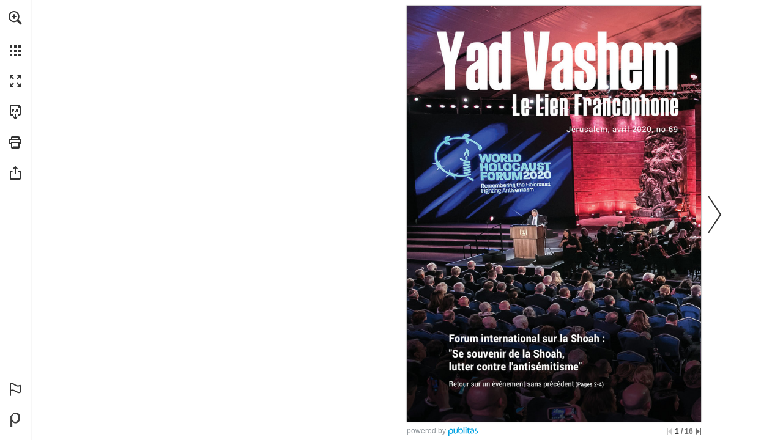

--- FILE ---
content_type: application/javascript
request_url: https://view.publitas.com/assets/sentry.1a82e2e1aea8d7097df8.js
body_size: 542391
content:
!function(){var e={11:function(e,t,n){Object.defineProperty(t,Symbol.toStringTag,{value:"Module"});const r=n(7872),o=n(866),i=r.defineIntegration((e={})=>{const t=e.limit||5,n=e.key||"cause";return{name:"LinkedErrors",preprocessEvent(e,i,s){const a=s.getOptions();r.applyAggregateErrorsToEvent(o.exceptionFromError,a.stackParser,n,t,e,i)}}});t.linkedErrorsIntegration=i},99:function(e,t){Object.defineProperty(t,Symbol.toStringTag,{value:"Module"});class n{constructor(){n.prototype.__init.call(this),n.prototype.__init2.call(this)}__init(){this._sessionValue=0}__init2(){this._sessionEntries=[]}_processEntry(e){if(e.hadRecentInput)return;const t=this._sessionEntries[0],n=this._sessionEntries[this._sessionEntries.length-1];this._sessionValue&&t&&n&&e.startTime-n.startTime<1e3&&e.startTime-t.startTime<5e3?(this._sessionValue+=e.value,this._sessionEntries.push(e)):(this._sessionValue=e.value,this._sessionEntries=[e]),this._onAfterProcessingUnexpectedShift?.(e)}}t.LayoutShiftManager=n},120:function(e,t,n){Object.defineProperty(t,Symbol.toStringTag,{value:"Module"});const r=n(7872);function o(e,t,n,o){const i={filename:e,function:"<anonymous>"===t?r.UNKNOWN_FUNCTION:t,in_app:!0};return void 0!==n&&(i.lineno=n),void 0!==o&&(i.colno=o),i}const i=/^\s*at (\S+?)(?::(\d+))(?::(\d+))\s*$/i,s=/^\s*at (?:(.+?\)(?: \[.+\])?|.*?) ?\((?:address at )?)?(?:async )?((?:<anonymous>|[-a-z]+:|.*bundle|\/)?.*?)(?::(\d+))?(?::(\d+))?\)?\s*$/i,a=/\((\S*)(?::(\d+))(?::(\d+))\)/,c=/at (.+?) ?\(data:(.+?),/,u=[30,e=>{const t=e.match(c);if(t)return{filename:`<data:${t[2]}>`,function:t[1]};const n=i.exec(e);if(n){const[,e,t,i]=n;return o(e,r.UNKNOWN_FUNCTION,+t,+i)}const u=s.exec(e);if(u){if(u[2]&&0===u[2].indexOf("eval")){const e=a.exec(u[2]);e&&(u[2]=e[1],u[3]=e[2],u[4]=e[3])}const[e,t]=y(u[1]||r.UNKNOWN_FUNCTION,u[2]);return o(t,e,u[3]?+u[3]:void 0,u[4]?+u[4]:void 0)}}],l=/^\s*(.*?)(?:\((.*?)\))?(?:^|@)?((?:[-a-z]+)?:\/.*?|\[native code\]|[^@]*(?:bundle|\d+\.js)|\/[\w\-. /=]+)(?::(\d+))?(?::(\d+))?\s*$/i,d=/(\S+) line (\d+)(?: > eval line \d+)* > eval/i,p=[50,e=>{const t=l.exec(e);if(t){if(t[3]&&t[3].indexOf(" > eval")>-1){const e=d.exec(t[3]);e&&(t[1]=t[1]||"eval",t[3]=e[1],t[4]=e[2],t[5]="")}let e=t[3],n=t[1]||r.UNKNOWN_FUNCTION;return[n,e]=y(n,e),o(e,n,t[4]?+t[4]:void 0,t[5]?+t[5]:void 0)}}],f=/^\s*at (?:((?:\[object object\])?.+) )?\(?((?:[-a-z]+):.*?):(\d+)(?::(\d+))?\)?\s*$/i,g=[40,e=>{const t=f.exec(e);return t?o(t[2],t[1]||r.UNKNOWN_FUNCTION,+t[3],t[4]?+t[4]:void 0):void 0}],m=/ line (\d+).*script (?:in )?(\S+)(?:: in function (\S+))?$/i,h=[10,e=>{const t=m.exec(e);return t?o(t[2],t[3]||r.UNKNOWN_FUNCTION,+t[1]):void 0}],_=/ line (\d+), column (\d+)\s*(?:in (?:<anonymous function: ([^>]+)>|([^)]+))\(.*\))? in (.*):\s*$/i,S=[20,e=>{const t=_.exec(e);return t?o(t[5],t[3]||t[4]||r.UNKNOWN_FUNCTION,+t[1],+t[2]):void 0}],T=[u,p],E=r.createStackParser(...T),y=(e,t)=>{const n=-1!==e.indexOf("safari-extension"),o=-1!==e.indexOf("safari-web-extension");return n||o?[-1!==e.indexOf("@")?e.split("@")[0]:r.UNKNOWN_FUNCTION,n?`safari-extension:${t}`:`safari-web-extension:${t}`]:[e,t]};t.chromeStackLineParser=u,t.defaultStackLineParsers=T,t.defaultStackParser=E,t.geckoStackLineParser=p,t.opera10StackLineParser=h,t.opera11StackLineParser=S,t.winjsStackLineParser=g},135:function(e,t,n){Object.defineProperty(t,Symbol.toStringTag,{value:"Module"});const r=n(7742);t.whenActivated=e=>{r.WINDOW.document?.prerendering?addEventListener("prerenderingchange",()=>e(),!0):e()}},139:function(e,t,n){Object.defineProperty(t,Symbol.toStringTag,{value:"Module"});const r=n(7872),o=n(7742),i="__sentry_xhr_v3__";function s(){if(!o.WINDOW.XMLHttpRequest)return;const e=XMLHttpRequest.prototype;e.open=new Proxy(e.open,{apply(e,t,n){const o=new Error,s=1e3*r.timestampInSeconds(),a=r.isString(n[0])?n[0].toUpperCase():void 0,c=function(e){if(r.isString(e))return e;try{return e.toString()}catch{}}(n[1]);if(!a||!c)return e.apply(t,n);t[i]={method:a,url:c,request_headers:{}},"POST"===a&&c.match(/sentry_key/)&&(t.__sentry_own_request__=!0);const u=()=>{const e=t[i];if(e&&4===t.readyState){try{e.status_code=t.status}catch{}const n={endTimestamp:1e3*r.timestampInSeconds(),startTimestamp:s,xhr:t,virtualError:o};r.triggerHandlers("xhr",n)}};return"onreadystatechange"in t&&"function"==typeof t.onreadystatechange?t.onreadystatechange=new Proxy(t.onreadystatechange,{apply(e,t,n){return u(),e.apply(t,n)}}):t.addEventListener("readystatechange",u),t.setRequestHeader=new Proxy(t.setRequestHeader,{apply(e,t,n){const[o,s]=n,a=t[i];return a&&r.isString(o)&&r.isString(s)&&(a.request_headers[o.toLowerCase()]=s),e.apply(t,n)}}),e.apply(t,n)}}),e.send=new Proxy(e.send,{apply(e,t,n){const o=t[i];if(!o)return e.apply(t,n);void 0!==n[0]&&(o.body=n[0]);const s={startTimestamp:1e3*r.timestampInSeconds(),xhr:t};return r.triggerHandlers("xhr",s),e.apply(t,n)}})}t.SENTRY_XHR_DATA_KEY=i,t.addXhrInstrumentationHandler=function(e){r.addHandler("xhr",e),r.maybeInstrument("xhr",s)},t.instrumentXHR=s},145:function(e,t,n){Object.defineProperty(t,Symbol.toStringTag,{value:"Module"});const r=n(647);t.getTraceMetaTags=function(e){return Object.entries(e||r.getTraceData()).map(([e,t])=>`<meta name="${e}" content="${t}"/>`).join("\n")}},153:function(e,t,n){Object.defineProperty(t,Symbol.toStringTag,{value:"Module"});const r=n(8532);function o(e,t,n,a,c,u,l,d){if(u.length>=n+1)return u;let p=[...u];if(r.isInstanceOf(a[c],Error)){i(l,d);const r=e(t,a[c]),u=p.length;s(r,c,u,d),p=o(e,t,n,a[c],c,[r,...p],r,u)}return Array.isArray(a.errors)&&a.errors.forEach((a,u)=>{if(r.isInstanceOf(a,Error)){i(l,d);const r=e(t,a),f=p.length;s(r,`errors[${u}]`,f,d),p=o(e,t,n,a,c,[r,...p],r,f)}}),p}function i(e,t){e.mechanism={handled:!0,type:"auto.core.linked_errors",...e.mechanism,..."AggregateError"===e.type&&{is_exception_group:!0},exception_id:t}}function s(e,t,n,r){e.mechanism={handled:!0,...e.mechanism,type:"chained",source:t,exception_id:n,parent_id:r}}t.applyAggregateErrorsToEvent=function(e,t,n,i,s,a){if(!s.exception?.values||!a||!r.isInstanceOf(a.originalException,Error))return;const c=s.exception.values.length>0?s.exception.values[s.exception.values.length-1]:void 0;c&&(s.exception.values=o(e,t,i,a.originalException,n,s.exception.values,c,0))}},170:function(e,t,n){Object.defineProperty(t,Symbol.toStringTag,{value:"Module"});const r=n(9564),o=n(6159),i=n(5908),s=n(4815),a=n(7695),c=n(9562),u=n(5208),l=n(8998),d=n(6748);t.wrapTransportError=function(e){e.onerror&&o.fill(e,"onerror",e=>function(t){return function(e){try{a.captureError(e,"transport")}catch{}}(t),e.call(this,t)})},t.wrapTransportOnClose=function(e){e.onclose&&o.fill(e,"onclose",e=>function(...t){return s.cleanupPendingSpansForTransport(this),u.cleanupSessionDataForTransport(this),e.call(this,...t)})},t.wrapTransportOnMessage=function(e){e.onmessage&&o.fill(e,"onmessage",e=>function(t,n){if(d.isJsonRpcRequest(t)){if("initialize"===t.method)try{const e=c.extractSessionDataFromInitializeRequest(t);u.storeSessionDataForTransport(this,e)}catch{}const o=r.getIsolationScope().clone();return r.withIsolationScope(o,()=>{const r=l.buildMcpServerSpanConfig(t,this,n),o=i.startInactiveSpan(r);return s.storeSpanForRequest(this,t.id,o,t.method),i.withActiveSpan(o,()=>e.call(this,t,n))})}return d.isJsonRpcNotification(t)?l.createMcpNotificationSpan(t,this,n,()=>e.call(this,t,n)):e.call(this,t,n)})},t.wrapTransportSend=function(e){e.send&&o.fill(e,"send",e=>async function(...t){const[n]=t;if(d.isJsonRpcNotification(n))return l.createMcpOutgoingNotificationSpan(n,this,()=>e.call(this,...t));if(d.isJsonRpcResponse(n)&&null!==n.id&&void 0!==n.id){if(n.error&&function(e){try{if(e&&"object"==typeof e&&"code"in e&&"message"in e){const t=e;if(-32603===t.code||t.code>=-32099&&t.code<=-32e3){const e=new Error(t.message);e.name=`JsonRpcError_${t.code}`,a.captureError(e,"protocol")}}}catch{}}(n.error),d.isValidContentItem(n.result)&&(n.result.protocolVersion||n.result.serverInfo))try{const e=c.extractSessionDataFromInitializeResponse(n.result);u.updateSessionDataForTransport(this,e)}catch{}s.completeSpanWithResults(this,n.id,n.result)}return e.call(this,...t)})}},238:function(e,t,n){Object.defineProperty(t,Symbol.toStringTag,{value:"Module"});const r=n(3754),o=n(1811),i=n(9188),s=n(7687),a=n(4583);function c(e,t){if(!t)return e;const n=e.sdk||{};return e.sdk={...n,name:n.name||t.name,version:n.version||t.version,integrations:[...e.sdk?.integrations||[],...t.integrations||[]],packages:[...e.sdk?.packages||[],...t.packages||[]],settings:e.sdk?.settings||t.settings?{...e.sdk?.settings,...t.settings}:void 0},e}t._enhanceEventWithSdkInfo=c,t.createEventEnvelope=function(e,t,n,r){const o=i.getSdkMetadataForEnvelopeHeader(n),s=e.type&&"replay_event"!==e.type?e.type:"event";c(e,n?.sdk);const a=i.createEventEnvelopeHeaders(e,o,r,t);delete e.sdkProcessingMetadata;const u=[{type:s},e];return i.createEnvelope(a,[u])},t.createSessionEnvelope=function(e,t,n,r){const s=i.getSdkMetadataForEnvelopeHeader(n),a={sent_at:(new Date).toISOString(),...s&&{sdk:s},...!!r&&t&&{dsn:o.dsnToString(t)}},c="aggregates"in e?[{type:"sessions"},e]:[{type:"session"},e.toJSON()];return i.createEnvelope(a,[c])},t.createSpanEnvelope=function(e,t){const n=r.getDynamicSamplingContextFromSpan(e[0]),c=t?.getDsn(),u=t?.getOptions().tunnel,l={sent_at:(new Date).toISOString(),...function(e){return!!e.trace_id&&!!e.public_key}(n)&&{trace:n},...!!u&&c&&{dsn:o.dsnToString(c)}},{beforeSendSpan:d,ignoreSpans:p}=t?.getOptions()||{},f=p?.length?e.filter(e=>!s.shouldIgnoreSpan(a.spanToJSON(e),p)):e,g=e.length-f.length;g&&t?.recordDroppedEvent("before_send","span",g);const m=d?e=>{const t=a.spanToJSON(e);return d(t)||(a.showSpanDropWarning(),t)}:a.spanToJSON,h=[];for(const e of f){const t=m(e);t&&h.push(i.createSpanEnvelopeItem(t))}return i.createEnvelope(l,h)}},242:function(e,t,n){Object.defineProperty(t,Symbol.toStringTag,{value:"Module"});const r=n(9564),o=n(8974),i=n(238),s=n(2751),a=n(5110),c=n(8913),u=n(4583),l=n(6869),d=n(3754),p=n(8346),f=n(8945),g=n(4284);class m{constructor(e={}){this._traceId=e.traceId||c.generateTraceId(),this._spanId=e.spanId||c.generateSpanId(),this._startTime=e.startTimestamp||l.timestampInSeconds(),this._links=e.links,this._attributes={},this.setAttributes({[s.SEMANTIC_ATTRIBUTE_SENTRY_ORIGIN]:"manual",[s.SEMANTIC_ATTRIBUTE_SENTRY_OP]:e.op,...e.attributes}),this._name=e.name,e.parentSpanId&&(this._parentSpanId=e.parentSpanId),"sampled"in e&&(this._sampled=e.sampled),e.endTimestamp&&(this._endTime=e.endTimestamp),this._events=[],this._isStandaloneSpan=e.isStandalone,this._endTime&&this._onSpanEnded()}addLink(e){return this._links?this._links.push(e):this._links=[e],this}addLinks(e){return this._links?this._links.push(...e):this._links=e,this}recordException(e,t){}spanContext(){const{_spanId:e,_traceId:t,_sampled:n}=this;return{spanId:e,traceId:t,traceFlags:n?u.TRACE_FLAG_SAMPLED:u.TRACE_FLAG_NONE}}setAttribute(e,t){return void 0===t?delete this._attributes[e]:this._attributes[e]=t,this}setAttributes(e){return Object.keys(e).forEach(t=>this.setAttribute(t,e[t])),this}updateStartTime(e){this._startTime=u.spanTimeInputToSeconds(e)}setStatus(e){return this._status=e,this}updateName(e){return this._name=e,this.setAttribute(s.SEMANTIC_ATTRIBUTE_SENTRY_SOURCE,"custom"),this}end(e){this._endTime||(this._endTime=u.spanTimeInputToSeconds(e),p.logSpanEnd(this),this._onSpanEnded())}getSpanJSON(){return{data:this._attributes,description:this._name,op:this._attributes[s.SEMANTIC_ATTRIBUTE_SENTRY_OP],parent_span_id:this._parentSpanId,span_id:this._spanId,start_timestamp:this._startTime,status:u.getStatusMessage(this._status),timestamp:this._endTime,trace_id:this._traceId,origin:this._attributes[s.SEMANTIC_ATTRIBUTE_SENTRY_ORIGIN],profile_id:this._attributes[s.SEMANTIC_ATTRIBUTE_PROFILE_ID],exclusive_time:this._attributes[s.SEMANTIC_ATTRIBUTE_EXCLUSIVE_TIME],measurements:f.timedEventsToMeasurements(this._events),is_segment:this._isStandaloneSpan&&u.getRootSpan(this)===this||void 0,segment_id:this._isStandaloneSpan?u.getRootSpan(this).spanContext().spanId:void 0,links:u.convertSpanLinksForEnvelope(this._links)}}isRecording(){return!this._endTime&&!!this._sampled}addEvent(e,t,n){o.DEBUG_BUILD&&a.debug.log("[Tracing] Adding an event to span:",e);const r=h(t)?t:n||l.timestampInSeconds(),i=h(t)?{}:t||{},s={name:e,time:u.spanTimeInputToSeconds(r),attributes:i};return this._events.push(s),this}isStandaloneSpan(){return!!this._isStandaloneSpan}_onSpanEnded(){const e=r.getClient();if(e&&e.emit("spanEnd",this),!this._isStandaloneSpan&&this!==u.getRootSpan(this))return;if(this._isStandaloneSpan)return void(this._sampled?function(e){const t=r.getClient();if(!t)return;const n=e[1];n&&0!==n.length?t.sendEnvelope(e):t.recordDroppedEvent("before_send","span")}(i.createSpanEnvelope([this],e)):(o.DEBUG_BUILD&&a.debug.log("[Tracing] Discarding standalone span because its trace was not chosen to be sampled."),e&&e.recordDroppedEvent("sample_rate","span")));const t=this._convertSpanToTransaction();t&&(g.getCapturedScopesOnSpan(this).scope||r.getCurrentScope()).captureEvent(t)}_convertSpanToTransaction(){if(!_(u.spanToJSON(this)))return;this._name||(o.DEBUG_BUILD&&a.debug.warn("Transaction has no name, falling back to `<unlabeled transaction>`."),this._name="<unlabeled transaction>");const{scope:e,isolationScope:t}=g.getCapturedScopesOnSpan(this),n=e?.getScopeData().sdkProcessingMetadata?.normalizedRequest;if(!0!==this._sampled)return;const r=u.getSpanDescendants(this).filter(e=>e!==this&&!function(e){return e instanceof m&&e.isStandaloneSpan()}(e)).map(e=>u.spanToJSON(e)).filter(_),i=this._attributes[s.SEMANTIC_ATTRIBUTE_SENTRY_SOURCE];delete this._attributes[s.SEMANTIC_ATTRIBUTE_SENTRY_CUSTOM_SPAN_NAME],r.forEach(e=>{delete e.data[s.SEMANTIC_ATTRIBUTE_SENTRY_CUSTOM_SPAN_NAME]});const c={contexts:{trace:u.spanToTransactionTraceContext(this)},spans:r.length>1e3?r.sort((e,t)=>e.start_timestamp-t.start_timestamp).slice(0,1e3):r,start_timestamp:this._startTime,timestamp:this._endTime,transaction:this._name,type:"transaction",sdkProcessingMetadata:{capturedSpanScope:e,capturedSpanIsolationScope:t,dynamicSamplingContext:d.getDynamicSamplingContextFromSpan(this)},request:n,...i&&{transaction_info:{source:i}}},l=f.timedEventsToMeasurements(this._events);return l&&Object.keys(l).length&&(o.DEBUG_BUILD&&a.debug.log("[Measurements] Adding measurements to transaction event",JSON.stringify(l,void 0,2)),c.measurements=l),c}}function h(e){return e&&"number"==typeof e||e instanceof Date||Array.isArray(e)}function _(e){return!!(e.start_timestamp&&e.timestamp&&e.span_id&&e.trace_id)}t.SentrySpan=m},251:function(e,t,n){Object.defineProperty(t,Symbol.toStringTag,{value:"Module"});const r=n(1811),o=n(9188);t.createCheckInEnvelope=function(e,t,n,i,s){const a={sent_at:(new Date).toISOString()};n?.sdk&&(a.sdk={name:n.sdk.name,version:n.sdk.version}),i&&s&&(a.dsn=r.dsnToString(s)),t&&(a.trace=t);const c=function(e){return[{type:"check_in"},e]}(e);return o.createEnvelope(a,[c])}},262:function(e,t,n){Object.defineProperty(t,Symbol.toStringTag,{value:"Module"});const r=n(7990),o=n(8974),i=n(9183),s=n(2430),a=n(2751),c=n(5110),u=n(6940),l=n(8532),d=n(5363),p=n(5908),f=["reauthenticate","signInAnonymously","signInWithOAuth","signInWithIdToken","signInWithOtp","signInWithPassword","signInWithSSO","signOut","signUp","verifyOtp"],g=["createUser","deleteUser","listUsers","getUserById","updateUserById","inviteUserByEmail"],m={eq:"eq",neq:"neq",gt:"gt",gte:"gte",lt:"lt",lte:"lte",like:"like","like(all)":"likeAllOf","like(any)":"likeAnyOf",ilike:"ilike","ilike(all)":"ilikeAllOf","ilike(any)":"ilikeAnyOf",is:"is",in:"in",cs:"contains",cd:"containedBy",sr:"rangeGt",nxl:"rangeGte",sl:"rangeLt",nxr:"rangeLte",adj:"rangeAdjacent",ov:"overlaps",fts:"",plfts:"plain",phfts:"phrase",wfts:"websearch",not:"not"},h=["select","insert","upsert","update","delete"];function _(e){try{e.__SENTRY_INSTRUMENTED__=!0}catch{}}function S(e){try{return e.__SENTRY_INSTRUMENTED__}catch{return!1}}function T(e,t={}){switch(e){case"GET":return"select";case"POST":return t.Prefer?.includes("resolution=")?"upsert":"insert";case"PATCH":return"update";case"DELETE":return"delete";default:return"<unknown-op>"}}function E(e,t){if(""===t||"*"===t)return"select(*)";if("select"===e)return`select(${t})`;if("or"===e||e.endsWith(".or"))return`${e}${t}`;const[n,...r]=t.split(".");let o;return o=n?.startsWith("fts")?"textSearch":n?.startsWith("plfts")?"textSearch[plain]":n?.startsWith("phfts")?"textSearch[phrase]":n?.startsWith("wfts")?"textSearch[websearch]":n&&m[n]||"filter",`${o}(${e}, ${r.join(".")})`}function y(e,t=!1){return new Proxy(e,{apply(n,r,o){return p.startSpan({name:`auth ${t?"(admin) ":""}${e.name}`,attributes:{[a.SEMANTIC_ATTRIBUTE_SENTRY_ORIGIN]:"auto.db.supabase",[a.SEMANTIC_ATTRIBUTE_SENTRY_OP]:"db","db.system":"postgresql","db.operation":`auth.${t?"admin.":""}${e.name}`}},e=>Reflect.apply(n,r,o).then(t=>(t&&"object"==typeof t&&"error"in t&&t.error?(e.setStatus({code:d.SPAN_STATUS_ERROR}),i.captureException(t.error,{mechanism:{handled:!1,type:"auto.db.supabase.auth"}})):e.setStatus({code:d.SPAN_STATUS_OK}),e.end(),t)).catch(t=>{throw e.setStatus({code:d.SPAN_STATUS_ERROR}),e.end(),i.captureException(t,{mechanism:{handled:!1,type:"auto.db.supabase.auth"}}),t}).then(...o))}})}function b(e){S(e.prototype.then)||(e.prototype.then=new Proxy(e.prototype.then,{apply(e,t,n){const o=h,s=t,c=T(s.method,s.headers);if(!o.includes(c))return Reflect.apply(e,t,n);if(!s?.url?.pathname||"string"!=typeof s.url.pathname)return Reflect.apply(e,t,n);const f=s.url.pathname.split("/"),g=f.length>0?f[f.length-1]:"",m=[];for(const[e,t]of s.url.searchParams.entries())m.push(E(e,t));const _=Object.create(null);if(l.isPlainObject(s.body))for(const[e,t]of Object.entries(s.body))_[e]=t;const S=`${"select"===c?"":`${c}${_?"(...) ":""}`}${m.join(" ")} from(${g})`,y={"db.table":g,"db.schema":s.schema,"db.url":s.url.origin,"db.sdk":s.headers["X-Client-Info"],"db.system":"postgresql","db.operation":c,[a.SEMANTIC_ATTRIBUTE_SENTRY_ORIGIN]:"auto.db.supabase",[a.SEMANTIC_ATTRIBUTE_SENTRY_OP]:"db"};return m.length&&(y["db.query"]=m),Object.keys(_).length&&(y["db.body"]=_),p.startSpan({name:S,attributes:y},o=>Reflect.apply(e,t,[]).then(e=>{if(o&&(e&&"object"==typeof e&&"status"in e&&d.setHttpStatus(o,e.status||500),o.end()),e.error){const t=new Error(e.error.message);e.error.code&&(t.code=e.error.code),e.error.details&&(t.details=e.error.details);const n={};m.length&&(n.query=m),Object.keys(_).length&&(n.body=_),i.captureException(t,e=>(e.addEventProcessor(e=>(u.addExceptionMechanism(e,{handled:!1,type:"auto.db.supabase.postgres"}),e)),e.setContext("supabase",n),e))}const t={type:"supabase",category:`db.${c}`,message:S},n={};return m.length&&(n.query=m),Object.keys(_).length&&(n.body=_),Object.keys(n).length&&(t.data=n),r.addBreadcrumb(t),e},e=>{throw o&&(d.setHttpStatus(o,500),o.end()),e}).then(...n))}}),_(e.prototype.then))}const I=e=>{var t;e?(S((t=e.constructor===Function?e:e.constructor).prototype.from)||(t.prototype.from=new Proxy(t.prototype.from,{apply(e,t,n){const r=Reflect.apply(e,t,n);return function(e){for(const t of h)S(e.prototype[t])||(e.prototype[t]=new Proxy(e.prototype[t],{apply(e,n,r){const i=Reflect.apply(e,n,r),s=i.constructor;return o.DEBUG_BUILD&&c.debug.log(`Instrumenting ${t} operation's PostgRESTFilterBuilder`),b(s),i}}),_(e.prototype[t]))}(r.constructor),r}}),_(t.prototype.from)),function(e){const t=e.auth;if(t&&!S(e.auth)){for(const n of f){const r=t[n];r&&"function"==typeof e.auth[n]&&(e.auth[n]=y(r))}for(const n of g){const r=t.admin[n];r&&"function"==typeof e.auth.admin[n]&&(e.auth.admin[n]=y(r,!0))}_(e.auth)}}(e)):o.DEBUG_BUILD&&c.debug.warn("Supabase integration was not installed because no Supabase client was provided.")},v=s.defineIntegration(e=>{return t=e.supabaseClient,{setupOnce(){I(t)},name:"Supabase"};var t});t.DB_OPERATIONS_TO_INSTRUMENT=h,t.FILTER_MAPPINGS=m,t.extractOperation=T,t.instrumentSupabaseClient=I,t.supabaseIntegration=v,t.translateFiltersIntoMethods=E},393:function(e,t){Object.defineProperty(t,Symbol.toStringTag,{value:"Module"}),t.parseSampleRate=function(e){if("boolean"==typeof e)return Number(e);const t="string"==typeof e?parseFloat(e):e;return"number"!=typeof t||isNaN(t)||t<0||t>1?void 0:t}},431:function(e,t,n){Object.defineProperty(t,Symbol.toStringTag,{value:"Module"});const r=n(8974),o=n(2430),i=n(5110),s=n(561),a=o.defineIntegration(()=>{let e;return{name:"Dedupe",processEvent(t){if(t.type)return t;try{if(c(t,e))return r.DEBUG_BUILD&&i.debug.warn("Event dropped due to being a duplicate of previously captured event."),null}catch{}return e=t}}});function c(e,t){return!(!t||!function(e,t){const n=e.message,r=t.message;return!(!n&&!r)&&(!(n&&!r||!n&&r)&&(n===r&&(!!l(e,t)&&!!u(e,t))))}(e,t)&&!function(e,t){const n=d(t),r=d(e);return!(!n||!r)&&(n.type===r.type&&n.value===r.value&&(!!l(e,t)&&!!u(e,t)))}(e,t))}function u(e,t){let n=s.getFramesFromEvent(e),r=s.getFramesFromEvent(t);if(!n&&!r)return!0;if(n&&!r||!n&&r)return!1;if(r.length!==n.length)return!1;for(let e=0;e<r.length;e++){const t=r[e],o=n[e];if(t.filename!==o.filename||t.lineno!==o.lineno||t.colno!==o.colno||t.function!==o.function)return!1}return!0}function l(e,t){let n=e.fingerprint,r=t.fingerprint;if(!n&&!r)return!0;if(n&&!r||!n&&r)return!1;try{return!(n.join("")!==r.join(""))}catch{return!1}}function d(e){return e.exception?.values?.[0]}t._shouldDropEvent=c,t.dedupeIntegration=a},520:function(e,t,n){Object.defineProperty(t,Symbol.toStringTag,{value:"Module"});const r=n(7872);t.diagnoseSdkConnectivity=async function(){const e=r.getClient();if(!e)return"no-client-active";if(!e.getDsn())return"no-dsn-configured";try{await r.suppressTracing(()=>fetch("https://o447951.ingest.sentry.io/api/4509632503087104/envelope/?sentry_version=7&sentry_key=c1dfb07d783ad5325c245c1fd3725390&sentry_client=sentry.javascript.browser%2F1.33.7",{body:"{}",method:"POST",mode:"cors",credentials:"omit"}))}catch{return"sentry-unreachable"}}},537:function(e,t,n){Object.defineProperty(t,Symbol.toStringTag,{value:"Module"});const r=n(9025),o=n(561);t.callFrameToStackFrame=function(e,t,n){const i=t?t.replace(/^file:\/\//,""):void 0,s=e.location.columnNumber?e.location.columnNumber+1:void 0,a=e.location.lineNumber?e.location.lineNumber+1:void 0;return{filename:i,module:n(i),function:e.functionName||o.UNKNOWN_FUNCTION,colno:s,lineno:a,in_app:i?r.filenameIsInApp(i):void 0}},t.watchdogTimer=function(e,t,n,r){const o=e();let i=!1,s=!0;return setInterval(()=>{const e=o.getTimeMs();!1===i&&e>t+n&&(i=!0,s&&r()),e<t+n&&(i=!1)},20),{poll:()=>{o.reset()},enabled:e=>{s=e}}}},561:function(e,t){Object.defineProperty(t,Symbol.toStringTag,{value:"Module"});const n=/\(error: (.*)\)/,r=/captureMessage|captureException/;function o(...e){const t=e.sort((e,t)=>e[0]-t[0]).map(e=>e[1]);return(e,r=0,o=0)=>{const s=[],a=e.split("\n");for(let e=r;e<a.length;e++){let r=a[e];r.length>1024&&(r=r.slice(0,1024));const i=n.test(r)?r.replace(n,"$1"):r;if(!i.match(/\S*Error: /)){for(const e of t){const t=e(i);if(t){s.push(t);break}}if(s.length>=50+o)break}}return i(s.slice(o))}}function i(e){if(!e.length)return[];const t=Array.from(e);return/sentryWrapped/.test(s(t).function||"")&&t.pop(),t.reverse(),r.test(s(t).function||"")&&(t.pop(),r.test(s(t).function||"")&&t.pop()),t.slice(0,50).map(e=>({...e,filename:e.filename||s(t).filename,function:e.function||"?"}))}function s(e){return e[e.length-1]||{}}const a="<anonymous>";t.UNKNOWN_FUNCTION="?",t.createStackParser=o,t.getFramesFromEvent=function(e){const t=e.exception;if(t){const e=[];try{return t.values.forEach(t=>{t.stacktrace.frames&&e.push(...t.stacktrace.frames)}),e}catch{return}}},t.getFunctionName=function(e){try{return e&&"function"==typeof e&&e.name||a}catch{return a}},t.stackParserFromStackParserOptions=function(e){return Array.isArray(e)?o(...e):e},t.stripSentryFramesAndReverse=i},647:function(e,t,n){Object.defineProperty(t,Symbol.toStringTag,{value:"Module"});const r=n(2810),o=n(3220),i=n(9564),s=n(9183),a=n(5110),c=n(4583),u=n(3754),l=n(5684),d=n(3336);t.getTraceData=function(e={}){const t=e.client||i.getClient();if(!s.isEnabled()||!t)return{};const n=o.getMainCarrier(),p=r.getAsyncContextStrategy(n);if(p.getTraceData)return p.getTraceData(e);const f=e.scope||i.getCurrentScope(),g=e.span||c.getActiveSpan(),m=g?c.spanToTraceHeader(g):function(e){const{traceId:t,sampled:n,propagationSpanId:r}=e.getPropagationContext();return d.generateSentryTraceHeader(t,r,n)}(f),h=g?u.getDynamicSamplingContextFromSpan(g):u.getDynamicSamplingContextFromScope(t,f),_=l.dynamicSamplingContextToSentryBaggageHeader(h);if(!d.TRACEPARENT_REGEXP.test(m))return a.debug.warn("Invalid sentry-trace data. Cannot generate trace data"),{};const S={"sentry-trace":m,baggage:_};if(e.propagateTraceparent){const e=g?c.spanToTraceparentHeader(g):function(e){const{traceId:t,sampled:n,propagationSpanId:r}=e.getPropagationContext();return d.generateTraceparentHeader(t,r,n)}(f);e&&(S.traceparent=e)}return S}},677:function(e,t,n){Object.defineProperty(t,Symbol.toStringTag,{value:"Module"});const r=n(7872),o=n(7742);let i,s,a;function c(){if(!o.WINDOW.document)return;const e=r.triggerHandlers.bind(null,"dom"),t=u(e,!0);o.WINDOW.document.addEventListener("click",t,!1),o.WINDOW.document.addEventListener("keypress",t,!1),["EventTarget","Node"].forEach(t=>{const n=o.WINDOW,i=n[t]?.prototype;i?.hasOwnProperty?.("addEventListener")&&(r.fill(i,"addEventListener",function(t){return function(n,r,o){if("click"===n||"keypress"==n)try{const r=this.__sentry_instrumentation_handlers__=this.__sentry_instrumentation_handlers__||{},i=r[n]=r[n]||{refCount:0};if(!i.handler){const r=u(e);i.handler=r,t.call(this,n,r,o)}i.refCount++}catch{}return t.call(this,n,r,o)}}),r.fill(i,"removeEventListener",function(e){return function(t,n,r){if("click"===t||"keypress"==t)try{const n=this.__sentry_instrumentation_handlers__||{},o=n[t];o&&(o.refCount--,o.refCount<=0&&(e.call(this,t,o.handler,r),o.handler=void 0,delete n[t]),0===Object.keys(n).length&&delete this.__sentry_instrumentation_handlers__)}catch{}return e.call(this,t,n,r)}}))})}function u(e,t=!1){return n=>{if(!n||n._sentryCaptured)return;const c=function(e){try{return e.target}catch{return null}}(n);if(function(e,t){return"keypress"===e&&(!t?.tagName||"INPUT"!==t.tagName&&"TEXTAREA"!==t.tagName&&!t.isContentEditable)}(n.type,c))return;r.addNonEnumerableProperty(n,"_sentryCaptured",!0),c&&!c._sentryId&&r.addNonEnumerableProperty(c,"_sentryId",r.uuid4());const u="keypress"===n.type?"input":n.type;(function(e){if(e.type!==s)return!1;try{if(!e.target||e.target._sentryId!==a)return!1}catch{}return!0})(n)||(e({event:n,name:u,global:t}),s=n.type,a=c?c._sentryId:void 0),clearTimeout(i),i=o.WINDOW.setTimeout(()=>{a=void 0,s=void 0},1e3)}}t.addClickKeypressInstrumentationHandler=function(e){r.addHandler("dom",e),r.maybeInstrument("dom",c)},t.instrumentDOM=c},699:function(e,t,n){Object.defineProperty(t,Symbol.toStringTag,{value:"Module"});const r=n(2430),o=n(6823),i=n(9188),s=n(561),a=r.defineIntegration(e=>({name:"ThirdPartyErrorsFilter",setup(e){e.on("beforeEnvelope",e=>{i.forEachEnvelopeItem(e,(e,t)=>{if("event"===t){const t=Array.isArray(e)?e[1]:void 0;t&&(o.stripMetadataFromStackFrames(t),e[1]=t)}})}),e.on("applyFrameMetadata",t=>{if(t.type)return;const n=e.getOptions().stackParser;o.addMetadataToStackFrames(n,t)})},processEvent(t){const n=function(e){const t=s.getFramesFromEvent(e);if(t)return t.filter(e=>!!e.filename&&null!=(e.lineno??e.colno)).map(e=>e.module_metadata?Object.keys(e.module_metadata).filter(e=>e.startsWith(c)).map(e=>e.slice(c.length)):[])}(t);if(n&&n["drop-error-if-contains-third-party-frames"===e.behaviour||"apply-tag-if-contains-third-party-frames"===e.behaviour?"some":"every"](t=>!t.some(t=>e.filterKeys.includes(t)))){if("drop-error-if-contains-third-party-frames"===e.behaviour||"drop-error-if-exclusively-contains-third-party-frames"===e.behaviour)return null;t.tags={...t.tags,third_party_code:!0}}return t}})),c="_sentryBundlerPluginAppKey:";t.thirdPartyErrorFilterIntegration=a},750:function(e,t,n){Object.defineProperty(t,Symbol.toStringTag,{value:"Module"});const r=n(7742),o=n(2990);let i=-1;const s=e=>{"hidden"===r.WINDOW.document.visibilityState&&i>-1&&(i="visibilitychange"===e.type?e.timeStamp:0,a())},a=()=>{removeEventListener("visibilitychange",s,!0),removeEventListener("prerenderingchange",s,!0)};t.getVisibilityWatcher=()=>{if(r.WINDOW.document&&i<0){const e=o.getActivationStart(),t=r.WINDOW.document.prerendering?void 0:globalThis.performance.getEntriesByType("visibility-state").filter(t=>"hidden"===t.name&&t.startTime>e)[0]?.startTime;i=t??("hidden"!==r.WINDOW.document?.visibilityState||r.WINDOW.document?.prerendering?1/0:0),addEventListener("visibilitychange",s,!0),addEventListener("prerenderingchange",s,!0)}return{get firstHiddenTime(){return i}}}},763:function(e,t,n){Object.defineProperty(t,Symbol.toStringTag,{value:"Module"});const r=n(7742),o=n(9491),i=n(2990),s=n(5476),a=n(1559),c=n(135),u=[800,1800],l=e=>{r.WINDOW.document?.prerendering?c.whenActivated(()=>l(e)):"complete"!==r.WINDOW.document?.readyState?addEventListener("load",()=>l(e),!0):setTimeout(e)};t.TTFBThresholds=u,t.onTTFB=(e,t={})=>{const n=a.initMetric("TTFB"),r=o.bindReporter(e,n,u,t.reportAllChanges);l(()=>{const e=s.getNavigationEntry();e&&(n.value=Math.max(e.responseStart-i.getActivationStart(),0),n.entries=[e],r(!0))})}},784:function(e,t){Object.defineProperty(t,Symbol.toStringTag,{value:"Module"}),t.CHATS_CREATE_METHOD="chats.create",t.CHAT_PATH="chat",t.GOOGLE_GENAI_INSTRUMENTED_METHODS=["models.generateContent","models.generateContentStream","chats.create","sendMessage","sendMessageStream"],t.GOOGLE_GENAI_INTEGRATION_NAME="Google_GenAI",t.GOOGLE_GENAI_SYSTEM_NAME="google_genai"},845:function(e,t,n){Object.defineProperty(t,Symbol.toStringTag,{value:"Module"});const r=n(7872),o=n(3471),i=n(4572);t.checkAndWarnIfIsEmbeddedBrowserExtension=function(){return!!function(){if(void 0===i.WINDOW.window)return!1;const e=i.WINDOW;if(e.nw)return!1;const t=e.chrome||e.browser;if(!t?.runtime?.id)return!1;const n=r.getLocationHref();return!(i.WINDOW===i.WINDOW.top&&["chrome-extension","moz-extension","ms-browser-extension","safari-web-extension"].some(e=>n.startsWith(`${e}://`)))}()&&(o.DEBUG_BUILD&&r.consoleSandbox(()=>{console.error("[Sentry] You cannot use Sentry.init() in a browser extension, see: https://docs.sentry.io/platforms/javascript/best-practices/browser-extensions/")}),!0)}},851:function(e,t){Object.defineProperty(t,Symbol.toStringTag,{value:"Module"}),t.SEVERITY_TEXT_TO_SEVERITY_NUMBER={trace:1,debug:5,info:9,warn:13,error:17,fatal:21}},866:function(e,t,n){Object.defineProperty(t,Symbol.toStringTag,{value:"Module"});const r=n(7872);function o(e,t){const n=s(e,t),r={type:u(t),value:l(t)};return n.length&&(r.stacktrace={frames:n}),void 0===r.type&&""===r.value&&(r.value="Unrecoverable error caught"),r}function i(e,t){return{exception:{values:[o(e,t)]}}}function s(e,t){const n=t.stacktrace||t.stack||"",r=function(e){return e&&a.test(e.message)?1:0}(t),o=function(e){return"number"==typeof e.framesToPop?e.framesToPop:0}(t);try{return e(n,r,o)}catch{}return[]}const a=/Minified React error #\d+;/i;function c(e){return"undefined"!=typeof WebAssembly&&void 0!==WebAssembly.Exception&&e instanceof WebAssembly.Exception}function u(e){const t=e?.name;return!t&&c(e)?e.message&&Array.isArray(e.message)&&2==e.message.length?e.message[0]:"WebAssembly.Exception":t}function l(e){const t=e?.message;return c(e)?Array.isArray(e.message)&&2==e.message.length?e.message[1]:"wasm exception":t?t.error&&"string"==typeof t.error.message?t.error.message:t:"No error message"}function d(e,t,n,a,c){let u;if(r.isErrorEvent(t)&&t.error)return i(e,t.error);if(r.isDOMError(t)||r.isDOMException(t)){const o=t;if("stack"in t)u=i(e,t);else{const t=o.name||(r.isDOMError(o)?"DOMError":"DOMException"),i=o.message?`${t}: ${o.message}`:t;u=p(e,i,n,a),r.addExceptionTypeValue(u,i)}return"code"in o&&(u.tags={...u.tags,"DOMException.code":`${o.code}`}),u}return r.isError(t)?i(e,t):r.isPlainObject(t)||r.isEvent(t)?(u=function(e,t,n,i){const a=r.getClient(),c=a?.getOptions().normalizeDepth,u=function(e){for(const t in e)if(Object.prototype.hasOwnProperty.call(e,t)){const n=e[t];if(n instanceof Error)return n}}(t),l={__serialized__:r.normalizeToSize(t,c)};if(u)return{exception:{values:[o(e,u)]},extra:l};const d={exception:{values:[{type:r.isEvent(t)?t.constructor.name:i?"UnhandledRejection":"Error",value:f(t,{isUnhandledRejection:i})}]},extra:l};if(n){const t=s(e,n);t.length&&(d.exception.values[0].stacktrace={frames:t})}return d}(e,t,n,c),r.addExceptionMechanism(u,{synthetic:!0}),u):(u=p(e,t,n,a),r.addExceptionTypeValue(u,`${t}`,void 0),r.addExceptionMechanism(u,{synthetic:!0}),u)}function p(e,t,n,o){const i={};if(o&&n){const o=s(e,n);o.length&&(i.exception={values:[{value:t,stacktrace:{frames:o}}]}),r.addExceptionMechanism(i,{synthetic:!0})}if(r.isParameterizedString(t)){const{__sentry_template_string__:e,__sentry_template_values__:n}=t;return i.logentry={message:e,params:n},i}return i.message=t,i}function f(e,{isUnhandledRejection:t}){const n=r.extractExceptionKeysForMessage(e),o=t?"promise rejection":"exception";return r.isErrorEvent(e)?`Event \`ErrorEvent\` captured as ${o} with message \`${e.message}\``:r.isEvent(e)?`Event \`${function(e){try{const t=Object.getPrototypeOf(e);return t?t.constructor.name:void 0}catch{}}(e)}\` (type=${e.type}) captured as ${o}`:`Object captured as ${o} with keys: ${n}`}t.eventFromException=function(e,t,n,o){const i=d(e,t,n?.syntheticException||void 0,o);return r.addExceptionMechanism(i),i.level="error",n?.event_id&&(i.event_id=n.event_id),r.resolvedSyncPromise(i)},t.eventFromMessage=function(e,t,n="info",o,i){const s=p(e,t,o?.syntheticException||void 0,i);return s.level=n,o?.event_id&&(s.event_id=o.event_id),r.resolvedSyncPromise(s)},t.eventFromUnknownInput=d,t.exceptionFromError=o,t.extractMessage=l,t.extractType=u},875:function(e,t,n){Object.defineProperty(t,Symbol.toStringTag,{value:"Module"});const r=n(2430),o=n(3609),i=r.defineIntegration(()=>({name:"FeatureFlags",processEvent(e,t,n){return o._INTERNAL_copyFlagsFromScopeToEvent(e)},addFeatureFlag(e,t){o._INTERNAL_insertFlagToScope(e,t),o._INTERNAL_addFeatureFlagToActiveSpan(e,t)}}));t.featureFlagsIntegration=i},941:function(e,t,n){Object.defineProperty(t,Symbol.toStringTag,{value:"Module"});const r=n(7872),o=n(1015),i=n(3471),s="SpotlightBrowser",a=r.defineIntegration((e={})=>{const t=e.sidecarUrl||"http://localhost:8969/stream";return{name:s,setup:()=>{i.DEBUG_BUILD&&r.debug.log("Using Sidecar URL",t)},processEvent:e=>c(e)?null:e,afterAllSetup:e=>{!function(e,t){const n=o.getNativeImplementation("fetch");let i=0;e.on("beforeEnvelope",e=>{i>3?r.debug.warn("[Spotlight] Disabled Sentry -> Spotlight integration due to too many failed requests:",i):n(t,{method:"POST",body:r.serializeEnvelope(e),headers:{"Content-Type":"application/x-sentry-envelope"},mode:"cors"}).then(e=>{e.status>=200&&e.status<400&&(i=0)},e=>{i++,r.debug.error("Sentry SDK can't connect to Sidecar is it running? See: https://spotlightjs.com/sidecar/npx/",e)})})}(e,t)}}});function c(e){return Boolean("transaction"===e.type&&e.spans&&e.contexts?.trace&&"ui.action.click"===e.contexts.trace.op&&e.spans.some(({description:e})=>e?.includes("#sentry-spotlight")))}t.INTEGRATION_NAME=s,t.isSpotlightInteraction=c,t.spotlightBrowserIntegration=a},1015:function(e,t,n){Object.defineProperty(t,Symbol.toStringTag,{value:"Module"});const r=n(3872),o=n(4624),i=n(2507),s=n(1604),a=n(677),c=n(8577),u=n(4666),l=n(139),d=n(2028),p=n(2843),f=n(8412);t.addClsInstrumentationHandler=r.addClsInstrumentationHandler,t.addInpInstrumentationHandler=r.addInpInstrumentationHandler,t.addLcpInstrumentationHandler=r.addLcpInstrumentationHandler,t.addPerformanceInstrumentationHandler=r.addPerformanceInstrumentationHandler,t.addTtfbInstrumentationHandler=r.addTtfbInstrumentationHandler,t.addPerformanceEntries=o.addPerformanceEntries,t.startTrackingInteractions=o.startTrackingInteractions,t.startTrackingLongAnimationFrames=o.startTrackingLongAnimationFrames,t.startTrackingLongTasks=o.startTrackingLongTasks,t.startTrackingWebVitals=o.startTrackingWebVitals,t.startTrackingElementTiming=i.startTrackingElementTiming,t.extractNetworkProtocol=s.extractNetworkProtocol,t.addClickKeypressInstrumentationHandler=a.addClickKeypressInstrumentationHandler,t.addHistoryInstrumentationHandler=c.addHistoryInstrumentationHandler,t.clearCachedImplementation=u.clearCachedImplementation,t.fetch=u.fetch,t.getNativeImplementation=u.getNativeImplementation,t.setTimeout=u.setTimeout,t.SENTRY_XHR_DATA_KEY=l.SENTRY_XHR_DATA_KEY,t.addXhrInstrumentationHandler=l.addXhrInstrumentationHandler,t.getBodyString=d.getBodyString,t.getFetchRequestArgBody=d.getFetchRequestArgBody,t.parseXhrResponseHeaders=d.parseXhrResponseHeaders,t.serializeFormData=d.serializeFormData,t.resourceTimingToSpanAttributes=p.resourceTimingToSpanAttributes,t.registerInpInteractionListener=f.registerInpInteractionListener,t.startTrackingINP=f.startTrackingINP},1096:function(e,t,n){Object.defineProperty(t,Symbol.toStringTag,{value:"Module"});const r=n(9564),o=n(2751),i=n(4583),s=n(5363),a=n(8532),c=n(1228),u=n(5684),l=n(7392),d=n(5908),p=n(647),f=n(9635);function g(e,t,n){const r="object"==typeof n&&null!==n?n.onRequestSpanEnd:void 0;r?.(e,{headers:t.response?.headers,error:t.error})}function m(e,t,n,r){const o=p.getTraceData({span:n,propagateTraceparent:r}),i=o["sentry-trace"],s=o.baggage,c=o.traceparent;if(!i)return;const u=t.headers||(a.isRequest(e)?e.headers:void 0);if(u){if(l=u,"undefined"!=typeof Headers&&a.isInstanceOf(l,Headers)){const e=new Headers(u);if(e.get("sentry-trace")||e.set("sentry-trace",i),r&&c&&!e.get("traceparent")&&e.set("traceparent",c),s){const t=e.get("baggage");t?h(t)||e.set("baggage",`${t},${s}`):e.set("baggage",s)}return e}if(Array.isArray(u)){const e=[...u];u.find(e=>"sentry-trace"===e[0])||e.push(["sentry-trace",i]),r&&c&&!u.find(e=>"traceparent"===e[0])&&e.push(["traceparent",c]);const t=u.find(e=>"baggage"===e[0]&&h(e[1]));return s&&!t&&e.push(["baggage",s]),e}{const e="sentry-trace"in u?u["sentry-trace"]:void 0,t="traceparent"in u?u.traceparent:void 0,n="baggage"in u?u.baggage:void 0,o=n?Array.isArray(n)?[...n]:[n]:[],a=n&&(Array.isArray(n)?n.find(e=>h(e)):h(n));s&&!a&&o.push(s);const l={...u,"sentry-trace":e??i,baggage:o.length>0?o.join(","):void 0};return r&&c&&!t&&(l.traceparent=c),l}}return{...o};var l}function h(e){return e.split(",").some(e=>e.trim().startsWith(u.SENTRY_BAGGAGE_KEY_PREFIX))}function _(e,t,n){const r=f.parseStringToURLObject(e);return{name:r?`${t} ${f.getSanitizedUrlStringFromUrlObject(r)}`:t,attributes:S(e,r,t,n)}}function S(e,t,n,r){const i={url:e,type:"fetch","http.method":n,[o.SEMANTIC_ATTRIBUTE_SENTRY_ORIGIN]:r,[o.SEMANTIC_ATTRIBUTE_SENTRY_OP]:"http.client"};return t&&(f.isURLObjectRelative(t)||(i["http.url"]=t.href,i["server.address"]=t.host),t.search&&(i["http.query"]=t.search),t.hash&&(i["http.fragment"]=t.hash)),i}t._addTracingHeadersToFetchRequest=m,t._callOnRequestSpanEnd=g,t.instrumentFetchRequest=function(e,t,n,o,a){if(!e.fetchData)return;const{method:u,url:p}=e.fetchData,f=c.hasSpansEnabled()&&t(p);if(e.endTimestamp&&f){const t=e.fetchData.__span;if(!t)return;const n=o[t];return void(n&&(function(e,t){if(t.response){s.setHttpStatus(e,t.response.status);const n=t.response?.headers?.get("content-length");if(n){const t=parseInt(n);t>0&&e.setAttribute("http.response_content_length",t)}}else t.error&&e.setStatus({code:s.SPAN_STATUS_ERROR,message:"internal_error"});e.end()}(n,e),g(n,e,a),delete o[t]))}const{spanOrigin:h="auto.http.browser",propagateTraceparent:S=!1}="object"==typeof a?a:{spanOrigin:a},T=!!i.getActiveSpan(),E=f&&T?d.startInactiveSpan(_(p,u,h)):new l.SentryNonRecordingSpan;if(e.fetchData.__span=E.spanContext().spanId,o[E.spanContext().spanId]=E,n(e.fetchData.url)){const t=e.args[0],n=e.args[1]||{},r=m(t,n,c.hasSpansEnabled()&&T?E:void 0,S);r&&(e.args[1]=n,n.headers=r)}const y=r.getClient();if(y){const t={input:e.args,response:e.response,startTimestamp:e.startTimestamp,endTimestamp:e.endTimestamp};y.emit("beforeOutgoingRequestSpan",E,t)}return E}},1148:function(e,t,n){Object.defineProperty(t,Symbol.toStringTag,{value:"Module"});const r=n(8974),o=n(5110),i=n(3969).GLOBAL_OBJ,s=a;function a(){if(!("fetch"in i))return!1;try{return new Headers,new Request("http://www.example.com"),new Response,!0}catch{return!1}}function c(e){return e&&/^function\s+\w+\(\)\s+\{\s+\[native code\]\s+\}$/.test(e.toString())}t.isNativeFunction=c,t.supportsDOMError=function(){try{return new DOMError(""),!0}catch{return!1}},t.supportsDOMException=function(){try{return new DOMException(""),!0}catch{return!1}},t.supportsErrorEvent=function(){try{return new ErrorEvent(""),!0}catch{return!1}},t.supportsFetch=s,t.supportsHistory=function(){return"history"in i&&!!i.history},t.supportsNativeFetch=function(){if("string"==typeof EdgeRuntime)return!0;if(!a())return!1;if(c(i.fetch))return!0;let e=!1;const t=i.document;if(t&&"function"==typeof t.createElement)try{const n=t.createElement("iframe");n.hidden=!0,t.head.appendChild(n),n.contentWindow?.fetch&&(e=c(n.contentWindow.fetch)),t.head.removeChild(n)}catch(e){r.DEBUG_BUILD&&o.debug.warn("Could not create sandbox iframe for pure fetch check, bailing to window.fetch: ",e)}return e},t.supportsReferrerPolicy=function(){if(!a())return!1;try{return new Request("_",{referrerPolicy:"origin"}),!0}catch{return!1}},t.supportsReportingObserver=function(){return"ReportingObserver"in i}},1179:function(e,t,n){Object.defineProperty(t,Symbol.toStringTag,{value:"Module"});const r=n(8974),o=n(2430),i=n(5110),s=n(7389),a=n(6940),c=n(9721),u=[/^Script error\.?$/,/^Javascript error: Script error\.? on line 0$/,/^ResizeObserver loop completed with undelivered notifications.$/,/^Cannot redefine property: googletag$/,/^Can't find variable: gmo$/,/^undefined is not an object \(evaluating 'a\.[A-Z]'\)$/,'can\'t redefine non-configurable property "solana"',"vv().getRestrictions is not a function. (In 'vv().getRestrictions(1,a)', 'vv().getRestrictions' is undefined)","Can't find variable: _AutofillCallbackHandler",/^Non-Error promise rejection captured with value: Object Not Found Matching Id:\d+, MethodName:simulateEvent, ParamCount:\d+$/,/^Java exception was raised during method invocation$/],l=o.defineIntegration((e={})=>{let t;return{name:"EventFilters",setup(n){const r=n.getOptions();t=p(e,r)},processEvent(n,o,u){if(!t){const n=u.getOptions();t=p(e,n)}return function(e,t){if(e.type){if("transaction"===e.type&&function(e,t){if(!t?.length)return!1;const n=e.transaction;return!!n&&c.stringMatchesSomePattern(n,t)}(e,t.ignoreTransactions))return r.DEBUG_BUILD&&i.debug.warn(`Event dropped due to being matched by \`ignoreTransactions\` option.\nEvent: ${a.getEventDescription(e)}`),!0}else{if(function(e,t){return!!t?.length&&s.getPossibleEventMessages(e).some(e=>c.stringMatchesSomePattern(e,t))}(e,t.ignoreErrors))return r.DEBUG_BUILD&&i.debug.warn(`Event dropped due to being matched by \`ignoreErrors\` option.\nEvent: ${a.getEventDescription(e)}`),!0;if(function(e){return!!e.exception?.values?.length&&(!e.message&&!e.exception.values.some(e=>e.stacktrace||e.type&&"Error"!==e.type||e.value))}(e))return r.DEBUG_BUILD&&i.debug.warn(`Event dropped due to not having an error message, error type or stacktrace.\nEvent: ${a.getEventDescription(e)}`),!0;if(function(e,t){if(!t?.length)return!1;const n=f(e);return!!n&&c.stringMatchesSomePattern(n,t)}(e,t.denyUrls))return r.DEBUG_BUILD&&i.debug.warn(`Event dropped due to being matched by \`denyUrls\` option.\nEvent: ${a.getEventDescription(e)}.\nUrl: ${f(e)}`),!0;if(!function(e,t){if(!t?.length)return!0;const n=f(e);return!n||c.stringMatchesSomePattern(n,t)}(e,t.allowUrls))return r.DEBUG_BUILD&&i.debug.warn(`Event dropped due to not being matched by \`allowUrls\` option.\nEvent: ${a.getEventDescription(e)}.\nUrl: ${f(e)}`),!0}return!1}(n,t)?null:n}}}),d=o.defineIntegration((e={})=>({...l(e),name:"InboundFilters"}));function p(e={},t={}){return{allowUrls:[...e.allowUrls||[],...t.allowUrls||[]],denyUrls:[...e.denyUrls||[],...t.denyUrls||[]],ignoreErrors:[...e.ignoreErrors||[],...t.ignoreErrors||[],...e.disableErrorDefaults?[]:u],ignoreTransactions:[...e.ignoreTransactions||[],...t.ignoreTransactions||[]]}}function f(e){try{const t=[...e.exception?.values??[]].reverse().find(e=>void 0===e.mechanism?.parent_id&&e.stacktrace?.frames?.length),n=t?.stacktrace?.frames;return n?function(e=[]){for(let t=e.length-1;t>=0;t--){const n=e[t];if(n&&"<anonymous>"!==n.filename&&"[native code]"!==n.filename)return n.filename||null}return null}(n):null}catch{return r.DEBUG_BUILD&&i.debug.error(`Cannot extract url for event ${a.getEventDescription(e)}`),null}}t.eventFiltersIntegration=l,t.inboundFiltersIntegration=d},1188:function(e,t){Object.defineProperty(t,Symbol.toStringTag,{value:"Module"}),t.observe=(e,t,n={})=>{try{if(PerformanceObserver.supportedEntryTypes.includes(e)){const r=new PerformanceObserver(e=>{Promise.resolve().then(()=>{t(e.getEntries())})});return r.observe({type:e,buffered:!0,...n}),r}}catch{}}},1228:function(e,t,n){Object.defineProperty(t,Symbol.toStringTag,{value:"Module"});const r=n(9564);t.hasSpansEnabled=function(e){if("boolean"==typeof __SENTRY_TRACING__&&!__SENTRY_TRACING__)return!1;const t=e||r.getClient()?.getOptions();return!(!t||null==t.tracesSampleRate&&!t.tracesSampler)}},1303:function(e,t,n){Object.defineProperty(t,Symbol.toStringTag,{value:"Module"});const r=n(2230),o=n(6748);t.extractPromptResultAttributes=function(e){const t={};if(!o.isValidContentItem(e))return t;if("string"==typeof e.description&&(t[r.MCP_PROMPT_RESULT_DESCRIPTION_ATTRIBUTE]=e.description),Array.isArray(e.messages)){t[r.MCP_PROMPT_RESULT_MESSAGE_COUNT_ATTRIBUTE]=e.messages.length;const n=e.messages;for(const[e,r]of n.entries()){if(!o.isValidContentItem(r))continue;const i=1===n.length?"mcp.prompt.result":`mcp.prompt.result.${e}`;if(((e,r)=>{if("string"==typeof r){const o=1===n.length?`${i}.message_${e}`:`${i}.${e}`;t[o]=r}})("role",r.role),o.isValidContentItem(r.content)){const e=r.content;if("string"==typeof e.text){const r=1===n.length?`${i}.message_content`:`${i}.content`;t[r]=e.text}}}}return t},t.extractToolResultAttributes=function(e){if(!o.isValidContentItem(e))return{};const t=Array.isArray(e.content)?function(e){const t={[r.MCP_TOOL_RESULT_CONTENT_COUNT_ATTRIBUTE]:e.length};for(const[n,r]of e.entries()){if(!o.isValidContentItem(r))continue;const i=1===e.length?"mcp.tool.result":`mcp.tool.result.${n}`,s=(e,n)=>{"string"==typeof n&&(t[`${i}.${e}`]=n)};s("content_type",r.type),s("mime_type",r.mimeType),s("uri",r.uri),s("name",r.name),"string"==typeof r.text&&(t[`${i}.content`]=r.text),"string"==typeof r.data&&(t[`${i}.data_size`]=r.data.length);const a=r.resource;o.isValidContentItem(a)&&(s("resource_uri",a.uri),s("resource_mime_type",a.mimeType))}return t}(e.content):{};return"boolean"==typeof e.isError&&(t[r.MCP_TOOL_RESULT_IS_ERROR_ATTRIBUTE]=e.isError),t}},1312:function(e,t,n){Object.defineProperty(t,Symbol.toStringTag,{value:"Module"});const r=n(8974),o=n(2430),i=n(5110),s=n(8532),a=n(8585),c=n(6159),u=n(9721),l=o.defineIntegration((e={})=>{const{depth:t=3,captureErrorCause:n=!0}=e;return{name:"ExtraErrorData",processEvent(e,r,o){const{maxValueLength:i}=o.getOptions();return function(e,t={},n,r,o){if(!t.originalException||!s.isError(t.originalException))return e;const i=t.originalException.name||t.originalException.constructor.name,u=d(t.originalException,r,o);if(u){const t={...e.contexts},r=a.normalize(u,n);return s.isPlainObject(r)&&(c.addNonEnumerableProperty(r,"__sentry_skip_normalization__",!0),t[i]=r),{...e,contexts:t}}return e}(e,r,t,n,i)}}});function d(e,t,n){try{const r=["name","message","stack","line","column","fileName","lineNumber","columnNumber","toJSON"],o={};for(const t of Object.keys(e)){if(-1!==r.indexOf(t))continue;const i=e[t];o[t]=s.isError(i)||"string"==typeof i?n?u.truncate(`${i}`,n):`${i}`:i}if(t&&void 0!==e.cause)if(s.isError(e.cause)){const t=e.cause.name||e.cause.constructor.name;o.cause={[t]:d(e.cause,!1,n)}}else o.cause=e.cause;if("function"==typeof e.toJSON){const t=e.toJSON();for(const e of Object.keys(t)){const n=t[e];o[e]=s.isError(n)?n.toString():n}}return o}catch(e){r.DEBUG_BUILD&&i.debug.error("Unable to extract extra data from the Error object:",e)}return null}t.extraErrorDataIntegration=l},1321:function(e,t,n){Object.defineProperty(t,Symbol.toStringTag,{value:"Module"});const r=n(9564),o=n(9183),i=n(2751),s=n(5363),a=n(5908),c=n(2434),u=n(2856),l=n(6354),d=n(784),p=n(9033),f=n(3940);function g(e,t){if("model"in e&&"string"==typeof e.model)return e.model;if(t&&"object"==typeof t){const e=t;if("model"in e&&"string"==typeof e.model)return e.model;if("modelVersion"in e&&"string"==typeof e.modelVersion)return e.modelVersion}return"unknown"}function m(e,t){if("contents"in t){const n=t.contents,r=u.getTruncatedJsonString(n);e.setAttributes({[c.GEN_AI_REQUEST_MESSAGES_ATTRIBUTE]:r})}if("message"in t){const n=t.message,r=u.getTruncatedJsonString(n);e.setAttributes({[c.GEN_AI_REQUEST_MESSAGES_ATTRIBUTE]:r})}if("history"in t){const n=t.history,r=u.getTruncatedJsonString(n);e.setAttributes({[c.GEN_AI_REQUEST_MESSAGES_ATTRIBUTE]:r})}}function h(e,t,n,r){const h=t===d.CHATS_CREATE_METHOD;return new Proxy(e,{apply(e,_,S){const T=S[0],E=function(e,t,n){const r={[c.GEN_AI_SYSTEM_ATTRIBUTE]:d.GOOGLE_GENAI_SYSTEM_NAME,[c.GEN_AI_OPERATION_NAME_ATTRIBUTE]:u.getFinalOperationName(e),[i.SEMANTIC_ATTRIBUTE_SENTRY_ORIGIN]:"auto.ai.google_genai"};if(t){if(r[c.GEN_AI_REQUEST_MODEL_ATTRIBUTE]=g(t,n),"config"in t&&"object"==typeof t.config&&t.config){const e=t.config;if(Object.assign(r,function(e){const t={};return"temperature"in e&&"number"==typeof e.temperature&&(t[c.GEN_AI_REQUEST_TEMPERATURE_ATTRIBUTE]=e.temperature),"topP"in e&&"number"==typeof e.topP&&(t[c.GEN_AI_REQUEST_TOP_P_ATTRIBUTE]=e.topP),"topK"in e&&"number"==typeof e.topK&&(t[c.GEN_AI_REQUEST_TOP_K_ATTRIBUTE]=e.topK),"maxOutputTokens"in e&&"number"==typeof e.maxOutputTokens&&(t[c.GEN_AI_REQUEST_MAX_TOKENS_ATTRIBUTE]=e.maxOutputTokens),"frequencyPenalty"in e&&"number"==typeof e.frequencyPenalty&&(t[c.GEN_AI_REQUEST_FREQUENCY_PENALTY_ATTRIBUTE]=e.frequencyPenalty),"presencePenalty"in e&&"number"==typeof e.presencePenalty&&(t[c.GEN_AI_REQUEST_PRESENCE_PENALTY_ATTRIBUTE]=e.presencePenalty),t}(e)),"tools"in e&&Array.isArray(e.tools)){const t=e.tools.map(e=>e.functionDeclarations);r[c.GEN_AI_REQUEST_AVAILABLE_TOOLS_ATTRIBUTE]=JSON.stringify(t)}}}else r[c.GEN_AI_REQUEST_MODEL_ATTRIBUTE]=g({},n);return r}(t,T,n),y=E[c.GEN_AI_REQUEST_MODEL_ATTRIBUTE]??"unknown",b=u.getFinalOperationName(t);return f.isStreamingMethod(t)?a.startSpanManual({name:`${b} ${y} stream-response`,op:u.getSpanOperation(t),attributes:E},async i=>{try{r.recordInputs&&T&&m(i,T);const t=await e.apply(n,S);return p.instrumentStream(t,i,Boolean(r.recordOutputs))}catch(e){throw i.setStatus({code:s.SPAN_STATUS_ERROR,message:"internal_error"}),o.captureException(e,{mechanism:{handled:!1,type:"auto.ai.google_genai",data:{function:t}}}),i.end(),e}}):a.startSpan({name:h?`${b} ${y} create`:`${b} ${y}`,op:u.getSpanOperation(t),attributes:E},i=>(r.recordInputs&&T&&m(i,T),l.handleCallbackErrors(()=>e.apply(n,S),e=>{o.captureException(e,{mechanism:{handled:!1,type:"auto.ai.google_genai",data:{function:t}}})},()=>{},e=>{h||function(e,t,n){if(t&&"object"==typeof t){if(t.usageMetadata&&"object"==typeof t.usageMetadata){const n=t.usageMetadata;"number"==typeof n.promptTokenCount&&e.setAttributes({[c.GEN_AI_USAGE_INPUT_TOKENS_ATTRIBUTE]:n.promptTokenCount}),"number"==typeof n.candidatesTokenCount&&e.setAttributes({[c.GEN_AI_USAGE_OUTPUT_TOKENS_ATTRIBUTE]:n.candidatesTokenCount}),"number"==typeof n.totalTokenCount&&e.setAttributes({[c.GEN_AI_USAGE_TOTAL_TOKENS_ATTRIBUTE]:n.totalTokenCount})}if(n&&Array.isArray(t.candidates)&&t.candidates.length>0){const n=t.candidates.map(e=>e.content?.parts&&Array.isArray(e.content.parts)?e.content.parts.map(e=>"string"==typeof e.text?e.text:"").filter(e=>e.length>0).join(""):"").filter(e=>e.length>0);n.length>0&&e.setAttributes({[c.GEN_AI_RESPONSE_TEXT_ATTRIBUTE]:n.join("")})}if(n&&t.functionCalls){const n=t.functionCalls;Array.isArray(n)&&n.length>0&&e.setAttributes({[c.GEN_AI_RESPONSE_TOOL_CALLS_ATTRIBUTE]:JSON.stringify(n)})}}}(i,e,r.recordOutputs)})))}})}function _(e,t="",n){return new Proxy(e,{get:(e,r,o)=>{const i=Reflect.get(e,r,o),s=u.buildMethodPath(t,String(r));if("function"==typeof i&&f.shouldInstrument(s)){if(s===d.CHATS_CREATE_METHOD){const t=h(i,s,e,n);return function(...e){const r=t(...e);return r&&"object"==typeof r?_(r,d.CHAT_PATH,n):r}}return h(i,s,e,n)}return"function"==typeof i?i.bind(e):i&&"object"==typeof i?_(i,s,n):i}})}t.extractModel=g,t.instrumentGoogleGenAIClient=function(e,t){const n=Boolean(r.getClient()?.getOptions().sendDefaultPii);return _(e,"",{recordInputs:n,recordOutputs:n,...t})}},1337:function(e,t,n){Object.defineProperty(t,Symbol.toStringTag,{value:"Module"});const r=n(7872),o=n(3471),i=n(866),s=n(4572),a=n(5331),c="WebWorker",u=r.defineIntegration(({worker:e})=>({name:c,setupOnce:()=>{(Array.isArray(e)?e:[e]).forEach(e=>l(e))},addWorker:e=>l(e)}));function l(e){e.addEventListener("message",e=>{(function(e){if(!r.isPlainObject(e)||!0!==e._sentryMessage)return!1;const t="_sentryDebugIds"in e,n="_sentryWorkerError"in e;return!(!t&&!n)&&(!(t&&!r.isPlainObject(e._sentryDebugIds)&&void 0!==e._sentryDebugIds)&&!(n&&!r.isPlainObject(e._sentryWorkerError)))})(e.data)&&(e.stopImmediatePropagation(),e.data._sentryDebugIds&&(o.DEBUG_BUILD&&r.debug.log("Sentry debugId web worker message received",e.data),s.WINDOW._sentryDebugIds={...e.data._sentryDebugIds,...s.WINDOW._sentryDebugIds}),e.data._sentryWorkerError&&(o.DEBUG_BUILD&&r.debug.log("Sentry worker rejection message received",e.data._sentryWorkerError),function(e){const t=r.getClient();if(!t)return;const n=t.getOptions().stackParser,s=t.getOptions().attachStacktrace,c=e.reason,u=r.isPrimitive(c)?a._eventFromRejectionWithPrimitive(c):i.eventFromUnknownInput(n,c,void 0,s,!0);u.level="error",e.filename&&(u.contexts={...u.contexts,worker:{filename:e.filename}}),r.captureEvent(u,{originalException:c,mechanism:{handled:!1,type:"auto.browser.web_worker.onunhandledrejection"}}),o.DEBUG_BUILD&&r.debug.log("Captured worker unhandled rejection",c)}(e.data._sentryWorkerError)))})}t.INTEGRATION_NAME=c,t.registerWebWorker=function({self:e}){e.postMessage({_sentryMessage:!0,_sentryDebugIds:e._sentryDebugIds??void 0}),e.addEventListener("unhandledrejection",t=>{const n={reason:a._getUnhandledRejectionError(t),filename:e.location?.href};e.postMessage({_sentryMessage:!0,_sentryWorkerError:n}),o.DEBUG_BUILD&&r.debug.log("[Sentry Worker] Forwarding unhandled rejection to parent",n)}),o.DEBUG_BUILD&&r.debug.log("[Sentry Worker] Registered worker with unhandled rejection handling")},t.webWorkerIntegration=u},1348:function(e,t,n){Object.defineProperty(t,Symbol.toStringTag,{value:"Module"});const r=n(6940),o=n(6869);function i(e,t={}){if(t.user&&(!e.ipAddress&&t.user.ip_address&&(e.ipAddress=t.user.ip_address),e.did||t.did||(e.did=t.user.id||t.user.email||t.user.username)),e.timestamp=t.timestamp||o.timestampInSeconds(),t.abnormal_mechanism&&(e.abnormal_mechanism=t.abnormal_mechanism),t.ignoreDuration&&(e.ignoreDuration=t.ignoreDuration),t.sid&&(e.sid=32===t.sid.length?t.sid:r.uuid4()),void 0!==t.init&&(e.init=t.init),!e.did&&t.did&&(e.did=`${t.did}`),"number"==typeof t.started&&(e.started=t.started),e.ignoreDuration)e.duration=void 0;else if("number"==typeof t.duration)e.duration=t.duration;else{const t=e.timestamp-e.started;e.duration=t>=0?t:0}t.release&&(e.release=t.release),t.environment&&(e.environment=t.environment),!e.ipAddress&&t.ipAddress&&(e.ipAddress=t.ipAddress),!e.userAgent&&t.userAgent&&(e.userAgent=t.userAgent),"number"==typeof t.errors&&(e.errors=t.errors),t.status&&(e.status=t.status)}t.closeSession=function(e,t){let n={};t?n={status:t}:"ok"===e.status&&(n={status:"exited"}),i(e,n)},t.makeSession=function(e){const t=o.timestampInSeconds(),n={sid:r.uuid4(),init:!0,timestamp:t,started:t,duration:0,status:"ok",errors:0,ignoreDuration:!1,toJSON:()=>function(e){return{sid:`${e.sid}`,init:e.init,started:new Date(1e3*e.started).toISOString(),timestamp:new Date(1e3*e.timestamp).toISOString(),status:e.status,errors:e.errors,did:"number"==typeof e.did||"string"==typeof e.did?`${e.did}`:void 0,duration:e.duration,abnormal_mechanism:e.abnormal_mechanism,attrs:{release:e.release,environment:e.environment,ip_address:e.ipAddress,user_agent:e.userAgent}}}(n)};return e&&i(n,e),n},t.updateSession=i},1353:function(e,t,n){Object.defineProperty(t,Symbol.toStringTag,{value:"Module"});const r=n(9564),o=n(9183),i=n(2751),s=n(5363),a=n(5908),c=n(2434),u=n(2856),l=n(1472),d=n(6073),p=n(7620);function f(e,t){if("messages"in t){const n=u.getTruncatedJsonString(t.messages);e.setAttributes({[c.GEN_AI_REQUEST_MESSAGES_ATTRIBUTE]:n})}if("input"in t){const n=u.getTruncatedJsonString(t.input);e.setAttributes({[c.GEN_AI_REQUEST_MESSAGES_ATTRIBUTE]:n})}}function g(e,t,n,u){return async function(...g){const m=u||function(){const e=r.getCurrentScope().getClient(),t=e?.getIntegrationByName(l.OPENAI_INTEGRATION_NAME),n=!!t&&Boolean(e?.getOptions().sendDefaultPii);return{recordInputs:t?.options?.recordInputs??n,recordOutputs:t?.options?.recordOutputs??n}}(),h=function(e,t){const n={[c.GEN_AI_SYSTEM_ATTRIBUTE]:"openai",[c.GEN_AI_OPERATION_NAME_ATTRIBUTE]:p.getOperationName(t),[i.SEMANTIC_ATTRIBUTE_SENTRY_ORIGIN]:"auto.ai.openai"};if(e.length>0&&"object"==typeof e[0]&&null!==e[0]){const t=e[0],r=[...Array.isArray(t.tools)?t.tools:[],...t.web_search_options&&"object"==typeof t.web_search_options?[{type:"web_search_options",...t.web_search_options}]:[]];r.length>0&&(n[c.GEN_AI_REQUEST_AVAILABLE_TOOLS_ATTRIBUTE]=JSON.stringify(r))}if(e.length>0&&"object"==typeof e[0]&&null!==e[0]){const t=e[0];n[c.GEN_AI_REQUEST_MODEL_ATTRIBUTE]=t.model??"unknown","temperature"in t&&(n[c.GEN_AI_REQUEST_TEMPERATURE_ATTRIBUTE]=t.temperature),"top_p"in t&&(n[c.GEN_AI_REQUEST_TOP_P_ATTRIBUTE]=t.top_p),"frequency_penalty"in t&&(n[c.GEN_AI_REQUEST_FREQUENCY_PENALTY_ATTRIBUTE]=t.frequency_penalty),"presence_penalty"in t&&(n[c.GEN_AI_REQUEST_PRESENCE_PENALTY_ATTRIBUTE]=t.presence_penalty),"stream"in t&&(n[c.GEN_AI_REQUEST_STREAM_ATTRIBUTE]=t.stream)}else n[c.GEN_AI_REQUEST_MODEL_ATTRIBUTE]="unknown";return n}(g,t),_=h[c.GEN_AI_REQUEST_MODEL_ATTRIBUTE]||"unknown",S=p.getOperationName(t),T=g[0];return T&&"object"==typeof T&&!0===T.stream?a.startSpanManual({name:`${S} ${_} stream-response`,op:p.getSpanOperation(t),attributes:h},async r=>{try{m.recordInputs&&g[0]&&"object"==typeof g[0]&&f(r,g[0]);const t=await e.apply(n,g);return d.instrumentStream(t,r,m.recordOutputs??!1)}catch(e){throw r.setStatus({code:s.SPAN_STATUS_ERROR,message:"internal_error"}),o.captureException(e,{mechanism:{handled:!1,type:"auto.ai.openai.stream",data:{function:t}}}),r.end(),e}}):a.startSpan({name:`${S} ${_}`,op:p.getSpanOperation(t),attributes:h},async r=>{try{m.recordInputs&&g[0]&&"object"==typeof g[0]&&f(r,g[0]);const t=await e.apply(n,g);return function(e,t,n){if(!t||"object"!=typeof t)return;const r=t;if(p.isChatCompletionResponse(r)){if(function(e,t,n){if(p.setCommonResponseAttributes(e,t.id,t.model,t.created),t.usage&&p.setTokenUsageAttributes(e,t.usage.prompt_tokens,t.usage.completion_tokens,t.usage.total_tokens),Array.isArray(t.choices)){const r=t.choices.map(e=>e.finish_reason).filter(e=>null!==e);if(r.length>0&&e.setAttributes({[c.GEN_AI_RESPONSE_FINISH_REASONS_ATTRIBUTE]:JSON.stringify(r)}),n){const n=t.choices.map(e=>e.message?.tool_calls).filter(e=>Array.isArray(e)&&e.length>0).flat();n.length>0&&e.setAttributes({[c.GEN_AI_RESPONSE_TOOL_CALLS_ATTRIBUTE]:JSON.stringify(n)})}}}(e,r,n),n&&r.choices?.length){const t=r.choices.map(e=>e.message?.content||"");e.setAttributes({[c.GEN_AI_RESPONSE_TEXT_ATTRIBUTE]:JSON.stringify(t)})}}else p.isResponsesApiResponse(r)&&(function(e,t,n){if(p.setCommonResponseAttributes(e,t.id,t.model,t.created_at),t.status&&e.setAttributes({[c.GEN_AI_RESPONSE_FINISH_REASONS_ATTRIBUTE]:JSON.stringify([t.status])}),t.usage&&p.setTokenUsageAttributes(e,t.usage.input_tokens,t.usage.output_tokens,t.usage.total_tokens),n){const n=t;if(Array.isArray(n.output)&&n.output.length>0){const t=n.output.filter(e=>"object"==typeof e&&null!==e&&"function_call"===e.type);t.length>0&&e.setAttributes({[c.GEN_AI_RESPONSE_TOOL_CALLS_ATTRIBUTE]:JSON.stringify(t)})}}}(e,r,n),n&&r.output_text&&e.setAttributes({[c.GEN_AI_RESPONSE_TEXT_ATTRIBUTE]:r.output_text}))}(r,t,m.recordOutputs),t}catch(e){throw o.captureException(e,{mechanism:{handled:!1,type:"auto.ai.openai",data:{function:t}}}),e}})}}function m(e,t="",n){return new Proxy(e,{get(e,r){const o=e[r],i=p.buildMethodPath(t,String(r));return"function"==typeof o&&p.shouldInstrument(i)?g(o,i,e,n):"function"==typeof o?o.bind(e):o&&"object"==typeof o?m(o,i,n):o}})}t.instrumentOpenAiClient=function(e,t){return m(e,"",t)}},1383:function(e,t,n){Object.defineProperty(t,Symbol.toStringTag,{value:"Module"});const r=n(7872),o=r.GLOBAL_OBJ,i=r.defineIntegration((e={})=>{const t=null!=e.frameContextLines?e.frameContextLines:7;return{name:"ContextLines",processEvent(e){return function(e,t){const n=o.document,i=o.location&&r.stripUrlQueryAndFragment(o.location.href);if(!n||!i)return e;const a=e.exception?.values;if(!a?.length)return e;const c=n.documentElement.innerHTML;if(!c)return e;const u=["<!DOCTYPE html>","<html>",...c.split("\n"),"</html>"];return a.forEach(e=>{const n=e.stacktrace;n?.frames&&(n.frames=n.frames.map(e=>s(e,u,i,t)))}),e}(e,t)}}});function s(e,t,n,o){return e.filename===n&&e.lineno&&t.length?(r.addContextToFrame(t,e,o),e):e}t.applySourceContextToFrame=s,t.contextLinesIntegration=i},1472:function(e,t){Object.defineProperty(t,Symbol.toStringTag,{value:"Module"});const n=["response.output_item.added","response.function_call_arguments.delta","response.function_call_arguments.done","response.output_item.done"],r=["response.created","response.in_progress","response.failed","response.completed","response.incomplete","response.queued","response.output_text.delta",...n];t.INSTRUMENTED_METHODS=["responses.create","chat.completions.create"],t.OPENAI_INTEGRATION_NAME="OpenAI",t.RESPONSES_TOOL_CALL_EVENT_TYPES=n,t.RESPONSE_EVENT_TYPES=r},1485:function(e,t,n){Object.defineProperty(t,Symbol.toStringTag,{value:"Module"});const r=n(2501),o=n(9564),i=n(1929),s=n(9640),a=n(5013),c=n(7274),u=n(6940),l=n(8585),d=n(9721),p=n(6869);function f(e,t){const{environment:n,release:o,dist:i,maxValueLength:s}=t;e.environment=e.environment||n||r.DEFAULT_ENVIRONMENT,!e.release&&o&&(e.release=o),!e.dist&&i&&(e.dist=i);const a=e.request;a?.url&&(a.url=s?d.truncate(a.url,s):a.url)}function g(e,t){const n=c.getFilenameToDebugIdMap(t);e.exception?.values?.forEach(e=>{e.stacktrace?.frames?.forEach(e=>{e.filename&&(e.debug_id=n[e.filename])})})}function m(e){const t={};if(e.exception?.values?.forEach(e=>{e.stacktrace?.frames?.forEach(e=>{e.debug_id&&(e.abs_path?t[e.abs_path]=e.debug_id:e.filename&&(t[e.filename]=e.debug_id),delete e.debug_id)})}),0===Object.keys(t).length)return;e.debug_meta=e.debug_meta||{},e.debug_meta.images=e.debug_meta.images||[];const n=e.debug_meta.images;Object.entries(t).forEach(([e,t])=>{n.push({type:"sourcemap",code_file:e,debug_id:t})})}function h(e,t){if(!t)return e;const n=e?e.clone():new s.Scope;return n.update(t),n}const _=["user","level","extra","contexts","tags","fingerprint","propagationContext"];t.applyClientOptions=f,t.applyDebugIds=g,t.applyDebugMeta=m,t.parseEventHintOrCaptureContext=function(e){if(e)return function(e){return e instanceof s.Scope||"function"==typeof e}(e)||function(e){return Object.keys(e).some(e=>_.includes(e))}(e)?{captureContext:e}:e},t.prepareEvent=function(e,t,n,r,s,c){const{normalizeDepth:d=3,normalizeMaxBreadth:_=1e3}=e,S={...t,event_id:t.event_id||n.event_id||u.uuid4(),timestamp:t.timestamp||p.dateTimestampInSeconds()},T=n.integrations||e.integrations.map(e=>e.name);f(S,e),function(e,t){t.length>0&&(e.sdk=e.sdk||{},e.sdk.integrations=[...e.sdk.integrations||[],...t])}(S,T),s&&s.emit("applyFrameMetadata",t),void 0===t.type&&g(S,e.stackParser);const E=h(r,n.captureContext);n.mechanism&&u.addExceptionMechanism(S,n.mechanism);const y=s?s.getEventProcessors():[],b=o.getGlobalScope().getScopeData();if(c){const e=c.getScopeData();a.mergeScopeData(b,e)}if(E){const e=E.getScopeData();a.mergeScopeData(b,e)}const I=[...n.attachments||[],...b.attachments];I.length&&(n.attachments=I),a.applyScopeDataToEvent(S,b);const v=[...y,...b.eventProcessors];return i.notifyEventProcessors(v,S,n).then(e=>(e&&m(e),"number"==typeof d&&d>0?function(e,t,n){if(!e)return null;const r={...e,...e.breadcrumbs&&{breadcrumbs:e.breadcrumbs.map(e=>({...e,...e.data&&{data:l.normalize(e.data,t,n)}}))},...e.user&&{user:l.normalize(e.user,t,n)},...e.contexts&&{contexts:l.normalize(e.contexts,t,n)},...e.extra&&{extra:l.normalize(e.extra,t,n)}};return e.contexts?.trace&&r.contexts&&(r.contexts.trace=e.contexts.trace,e.contexts.trace.data&&(r.contexts.trace.data=l.normalize(e.contexts.trace.data,t,n))),e.spans&&(r.spans=e.spans.map(e=>({...e,...e.data&&{data:l.normalize(e.data,t,n)}}))),e.contexts?.flags&&r.contexts&&(r.contexts.flags=l.normalize(e.contexts.flags,3,n)),r}(e,d,_):e))}},1535:function(e,t,n){Object.defineProperty(t,Symbol.toStringTag,{value:"Module"});const r=n(8974),o=n(5110),i=n(561),s={},a={};t.addHandler=function(e,t){s[e]=s[e]||[],s[e].push(t)},t.maybeInstrument=function(e,t){if(!a[e]){a[e]=!0;try{t()}catch(t){r.DEBUG_BUILD&&o.debug.error(`Error while instrumenting ${e}`,t)}}},t.resetInstrumentationHandlers=function(){Object.keys(s).forEach(e=>{s[e]=void 0})},t.triggerHandlers=function(e,t){const n=e&&s[e];if(n)for(const s of n)try{s(t)}catch(t){r.DEBUG_BUILD&&o.debug.error(`Error while triggering instrumentation handler.\nType: ${e}\nName: ${i.getFunctionName(s)}\nError:`,t)}}},1555:function(e,t,n){Object.defineProperty(t,Symbol.toStringTag,{value:"Module"});const r=n(7872),o=n(4572),i={replayIntegration:"replay",replayCanvasIntegration:"replay-canvas",feedbackIntegration:"feedback",feedbackModalIntegration:"feedback-modal",feedbackScreenshotIntegration:"feedback-screenshot",captureConsoleIntegration:"captureconsole",contextLinesIntegration:"contextlines",linkedErrorsIntegration:"linkederrors",dedupeIntegration:"dedupe",extraErrorDataIntegration:"extraerrordata",graphqlClientIntegration:"graphqlclient",httpClientIntegration:"httpclient",reportingObserverIntegration:"reportingobserver",rewriteFramesIntegration:"rewriteframes",browserProfilingIntegration:"browserprofiling",moduleMetadataIntegration:"modulemetadata",instrumentAnthropicAiClient:"instrumentanthropicaiclient",instrumentOpenAiClient:"instrumentopenaiclient",instrumentGoogleGenAIClient:"instrumentgooglegenaiclient"},s=o.WINDOW;t.lazyLoadIntegration=async function(e,t){const n=i[e],a=s.Sentry=s.Sentry||{};if(!n)throw new Error(`Cannot lazy load integration: ${e}`);const c=a[e];if("function"==typeof c&&!("_isShim"in c))return c;const u=function(e){const t=r.getClient(),n=t?.getOptions()?.cdnBaseUrl||"https://browser.sentry-cdn.com";return new URL(`/${r.SDK_VERSION}/${e}.min.js`,n).toString()}(n),l=o.WINDOW.document.createElement("script");l.src=u,l.crossOrigin="anonymous",l.referrerPolicy="strict-origin",t&&l.setAttribute("nonce",t);const d=new Promise((e,t)=>{l.addEventListener("load",()=>e()),l.addEventListener("error",t)}),p=o.WINDOW.document.currentScript,f=o.WINDOW.document.body||o.WINDOW.document.head||p?.parentElement;if(!f)throw new Error(`Could not find parent element to insert lazy-loaded ${e} script`);f.appendChild(l);try{await d}catch{throw new Error(`Error when loading integration: ${e}`)}const g=a[e];if("function"!=typeof g)throw new Error(`Could not load integration: ${e}`);return g}},1559:function(e,t,n){Object.defineProperty(t,Symbol.toStringTag,{value:"Module"});const r=n(7742),o=n(7295),i=n(2990),s=n(5476);t.initMetric=(e,t=-1)=>{const n=s.getNavigationEntry();let a="navigate";return n&&(r.WINDOW.document?.prerendering||i.getActivationStart()>0?a="prerender":r.WINDOW.document?.wasDiscarded?a="restore":n.type&&(a=n.type.replace(/_/g,"-"))),{name:e,value:t,rating:"good",delta:0,entries:[],id:o.generateUniqueID(),navigationType:a}}},1604:function(e,t,n){Object.defineProperty(t,Symbol.toStringTag,{value:"Module"});const r=n(7872),o=n(7742),i=n(3851);t.extractNetworkProtocol=function(e){let t="unknown",n="unknown",r="";for(const o of e){if("/"===o){[t,n]=e.split("/");break}if(!isNaN(Number(o))){t="h"===r?"http":r,n=e.split(r)[1];break}r+=o}return r===e&&(t=r),{name:t,version:n}},t.getBrowserPerformanceAPI=function(){return o.WINDOW.addEventListener&&o.WINDOW.performance},t.isMeasurementValue=function(e){return"number"==typeof e&&isFinite(e)},t.listenForWebVitalReportEvents=function(e,t){let n,r=!1;function o(e){!r&&n&&t(e,n),r=!0}i.onHidden(()=>{o("pagehide")});const s=e.on("beforeStartNavigationSpan",(e,t)=>{t?.isRedirect||(o("navigation"),s(),a())}),a=e.on("afterStartPageLoadSpan",e=>{n=e.spanContext().spanId,a()})},t.msToSec=function(e){return e/1e3},t.startAndEndSpan=function(e,t,n,{...o}){const i=r.spanToJSON(e).start_timestamp;return i&&i>t&&"function"==typeof e.updateStartTime&&e.updateStartTime(t),r.withActiveSpan(e,()=>{const e=r.startInactiveSpan({startTime:t,...o});return e&&e.end(n),e})},t.startStandaloneWebVitalSpan=function(e){const t=r.getClient();if(!t)return;const{name:n,transaction:i,attributes:s,startTime:a}=e,{release:c,environment:u,sendDefaultPii:l}=t.getOptions(),d=t.getIntegrationByName("Replay"),p=d?.getReplayId(),f=r.getCurrentScope(),g=f.getUser(),m=void 0!==g?g.email||g.id||g.ip_address:void 0;let h;try{h=f.getScopeData().contexts.profile.profile_id}catch{}const _={release:c,environment:u,user:m||void 0,profile_id:h||void 0,replay_id:p||void 0,transaction:i,"user_agent.original":o.WINDOW.navigator?.userAgent,"client.address":l?"{{auto}}":void 0,...s};return r.startInactiveSpan({name:n,attributes:_,startTime:a,experimental:{standalone:!0}})},t.supportsWebVital=function(e){try{return PerformanceObserver.supportedEntryTypes.includes(e)}catch{return!1}}},1625:function(e,t,n){Object.defineProperty(t,Symbol.toStringTag,{value:"Module"});const r=n(7872),o=n(3471),i=n(4572),s=1e6,a="window"in r.GLOBAL_OBJ&&r.GLOBAL_OBJ.window===r.GLOBAL_OBJ&&"undefined"==typeof importScripts,c=String(0),u=a?"main":"worker",l=i.WINDOW.navigator;let d="",p="",f="",g=l?.userAgent||"",m="";const h=l?.language||l?.languages?.[0]||"",_=l?.userAgentData;var S;function T(e){return function(e){return!("thread_metadata"in e)}(e)?y(e):e}function E(e,t,n,s){if("transaction"!==s.type)throw new TypeError("Profiling events may only be attached to transactions, this should never occur.");if(null==n)throw new TypeError(`Cannot construct profiling event envelope without a valid profile. Got ${n} instead.`);const a=function(e){const t=e.contexts?.trace?.trace_id;return"string"==typeof t&&32!==t.length&&o.DEBUG_BUILD&&r.debug.log(`[Profiling] Invalid traceId: ${t} on profiled event`),"string"!=typeof t?"":t}(s),u=T(n),l=t||("number"==typeof s.start_timestamp?1e3*s.start_timestamp:1e3*r.timestampInSeconds()),_="number"==typeof s.timestamp?1e3*s.timestamp:1e3*r.timestampInSeconds();return{event_id:e,timestamp:new Date(l).toISOString(),platform:"javascript",version:"1",release:s.release||"",environment:s.environment||r.DEFAULT_ENVIRONMENT,runtime:{name:"javascript",version:i.WINDOW.navigator.userAgent},os:{name:d,version:p,build_number:g},device:{locale:h,model:m,manufacturer:g,architecture:f,is_emulator:!1},debug_meta:{images:b(n.resources)},profile:u,transactions:[{name:s.transaction||"",id:s.event_id||r.uuid4(),trace_id:a,active_thread_id:c,relative_start_ns:"0",relative_end_ns:(1e6*(_-l)).toFixed(0)}]}}function y(e){let t,n=0;const o={samples:[],stacks:[],frames:[],thread_metadata:{[c]:{name:u}}},i=e.samples[0];if(!i)return o;const a=i.timestamp,l=r.browserPerformanceTimeOrigin(),d="number"==typeof performance.timeOrigin?performance.timeOrigin:l||0,p=d-(l||d);return e.samples.forEach((r,i)=>{if(void 0===r.stackId)return void 0===t&&(t=n,o.stacks[t]=[],n++),void(o.samples[i]={elapsed_since_start_ns:((r.timestamp+p-a)*s).toFixed(0),stack_id:t,thread_id:c});let u=e.stacks[r.stackId];const l=[];for(;u;){l.push(u.frameId);const t=e.frames[u.frameId];t&&void 0===o.frames[u.frameId]&&(o.frames[u.frameId]={function:t.name,abs_path:"number"==typeof t.resourceId?e.resources[t.resourceId]:void 0,lineno:t.line,colno:t.column}),u=void 0===u.parentId?void 0:e.stacks[u.parentId]}const d={elapsed_since_start_ns:((r.timestamp+p-a)*s).toFixed(0),stack_id:n,thread_id:c};o.stacks[n]=l,o.samples[i]=d,n++}),o}function b(e){const t=r.getClient(),n=t?.getOptions(),o=n?.stackParser;return o?r.getDebugImagesForResources(o,e):[]}function I(e){return"number"!=typeof e&&"boolean"!=typeof e||"number"==typeof e&&isNaN(e)?(o.DEBUG_BUILD&&r.debug.warn(`[Profiling] Invalid sample rate. Sample rate must be a boolean or a number between 0 and 1. Got ${JSON.stringify(e)} of type ${JSON.stringify(typeof e)}.`),!1):!0===e||!1===e||!(e<0||e>1)||(o.DEBUG_BUILD&&r.debug.warn(`[Profiling] Invalid sample rate. Sample rate must be between 0 and 1. Got ${e}.`),!1)}"object"==typeof(S=_)&&null!==S&&"getHighEntropyValues"in S&&_.getHighEntropyValues(["architecture","model","platform","platformVersion","fullVersionList"]).then(e=>{if(d=e.platform||"",f=e.architecture||"",m=e.model||"",p=e.platformVersion||"",e.fullVersionList?.length){const t=e.fullVersionList[e.fullVersionList.length-1];g=`${t.brand} ${t.version}`}}).catch(e=>{});let v=!1;const A=new Map;t.MAX_PROFILE_DURATION_MS=3e4,t.PROFILER_THREAD_ID_STRING=c,t.PROFILER_THREAD_NAME=u,t.addProfileToGlobalCache=function(e,t){if(A.set(e,t),A.size>30){const e=A.keys().next().value;void 0!==e&&A.delete(e)}},t.addProfilesToEnvelope=function(e,t){if(!t.length)return e;for(const n of t)e[1].push([{type:"profile"},n]);return e},t.applyDebugMetadata=b,t.attachProfiledThreadToEvent=function(e){return e?.contexts?.profile&&e.contexts?(e.contexts.trace={...e.contexts?.trace??{},data:{...e.contexts?.trace?.data??{},"thread.id":c,"thread.name":u}},e.spans?.forEach(e=>{e.data={...e.data||{},"thread.id":c,"thread.name":u}}),e):e},t.convertJSSelfProfileToSampledFormat=y,t.createProfileChunkPayload=function(e,t,n){if(null==e)throw new TypeError(`Cannot construct profiling event envelope without a valid profile. Got ${e} instead.`);const o=function(e){const t=[];for(let n=0;n<e.frames.length;n++){const r=e.frames[n];r&&(t[n]={function:r.name,abs_path:"number"==typeof r.resourceId?e.resources[r.resourceId]:void 0,lineno:r.line,colno:r.column})}const n=[];for(let t=0;t<e.stacks.length;t++){const r=e.stacks[t];if(!r)continue;const o=[];let i=r;for(;i;)o.push(i.frameId),i=void 0===i.parentId?void 0:e.stacks[i.parentId];n[t]=o}const o=r.browserPerformanceTimeOrigin(),i="number"==typeof performance.timeOrigin?performance.timeOrigin:o||0,s=i-(o||i),a=[];for(let t=0;t<e.samples.length;t++){const n=e.samples[t];if(!n)continue;const r=(i+(n.timestamp-s))/1e3;a[t]={stack_id:n.stackId??0,thread_id:c,timestamp:r}}return{frames:t,stacks:n,samples:a,thread_metadata:{[c]:{name:u}}}}(e),i=t.getOptions(),s=t.getSdkMetadata?.()?.sdk;return{chunk_id:r.uuid4(),client_sdk:{name:s?.name??"sentry.javascript.browser",version:s?.version??"0.0.0"},profiler_id:n||r.uuid4(),platform:"javascript",version:"2",release:i.release??"",environment:i.environment??"production",debug_meta:{images:b(e.resources)},profile:o}},t.createProfilePayload=E,t.createProfilingEvent=function(e,t,n,i){return function(e){return e.samples.length<2?(o.DEBUG_BUILD&&r.debug.log("[Profiling] Discarding profile because it contains less than 2 samples"),!1):!!e.frames.length||(o.DEBUG_BUILD&&r.debug.log("[Profiling] Discarding profile because it contains no frames"),!1)}(n)?E(e,t,n,i):null},t.enrichWithThreadInformation=T,t.findProfiledTransactionsFromEnvelope=function(e){const t=[];return r.forEachEnvelopeItem(e,(e,n)=>{if("transaction"===n)for(let n=1;n<e.length;n++){const r=e[n];r?.contexts?.profile?.profile_id&&t.push(e[n])}}),t},t.getActiveProfilesCount=function(){return A.size},t.hasLegacyProfiling=function(e){return void 0!==e.profilesSampleRate},t.isAutomatedPageLoadSpan=function(e){return"pageload"===r.spanToJSON(e).op},t.isValidSampleRate=I,t.shouldProfileSession=function(e){if(v)return o.DEBUG_BUILD&&r.debug.log("[Profiling] Profiling has been disabled for the duration of the current user session."),!1;if("trace"!==e.profileLifecycle)return!1;const t=e.profileSessionSampleRate;return I(t)?t?Math.random()<=t:(o.DEBUG_BUILD&&r.debug.log("[Profiling] Discarding profile because profileSessionSampleRate is not defined or set to 0"),!1):(o.DEBUG_BUILD&&r.debug.warn("[Profiling] Discarding profile because of invalid profileSessionSampleRate."),!1)},t.shouldProfileSpanLegacy=function(e){if(v)return o.DEBUG_BUILD&&r.debug.log("[Profiling] Profiling has been disabled for the duration of the current user session."),!1;if(!e.isRecording())return o.DEBUG_BUILD&&r.debug.log("[Profiling] Discarding profile because root span was not sampled."),!1;const t=r.getClient(),n=t?.getOptions();if(!n)return o.DEBUG_BUILD&&r.debug.log("[Profiling] Profiling disabled, no options found."),!1;const i=n.profilesSampleRate;return I(i)?i?!!(!0===i||Math.random()<i)||(o.DEBUG_BUILD&&r.debug.log(`[Profiling] Discarding profile because it's not included in the random sample (sampling rate = ${Number(i)})`),!1):(o.DEBUG_BUILD&&r.debug.log("[Profiling] Discarding profile because a negative sampling decision was inherited or profileSampleRate is set to 0"),!1):(o.DEBUG_BUILD&&r.debug.warn("[Profiling] Discarding profile because of invalid sample rate."),!1)},t.startJSSelfProfile=function(){const e=i.WINDOW.Profiler;if("function"!=typeof e)return void(o.DEBUG_BUILD&&r.debug.log("[Profiling] Profiling is not supported by this browser, Profiler interface missing on window object."));const t=Math.floor(3e3);try{return new e({sampleInterval:10,maxBufferSize:t})}catch(e){o.DEBUG_BUILD&&(r.debug.log("[Profiling] Failed to initialize the Profiling constructor, this is likely due to a missing 'Document-Policy': 'js-profiling' header."),r.debug.log("[Profiling] Disabling profiling for current user session.")),v=!0}},t.takeProfileFromGlobalCache=function(e){const t=A.get(e);return t&&A.delete(e),t},t.validateProfileChunk=function(e){try{if(!e||"object"!=typeof e)return{reason:"chunk is not an object"};const t=e=>"string"==typeof e&&/^[a-f0-9]{32}$/.test(e);if(!t(e.profiler_id))return{reason:"missing or invalid profiler_id"};if(!t(e.chunk_id))return{reason:"missing or invalid chunk_id"};if(!e.client_sdk)return{reason:"missing client_sdk metadata"};const n=e.profile;return n?Array.isArray(n.frames)&&n.frames.length?Array.isArray(n.stacks)&&n.stacks.length?Array.isArray(n.samples)&&n.samples.length?{valid:!0}:{reason:"profile has no samples"}:{reason:"profile has no stacks"}:{reason:"profile has no frames"}:{reason:"missing profile data"}}catch(e){return{reason:`unknown validation error: ${e}`}}}},1632:function(e,t){Object.defineProperty(t,Symbol.toStringTag,{value:"Module"}),t.LCPEntryManager=class{_processEntry(e){this._onBeforeProcessingEntry?.(e)}}},1811:function(e,t,n){Object.defineProperty(t,Symbol.toStringTag,{value:"Module"});const r=n(8974),o=n(5110),i=/^o(\d+)\./,s=/^(?:(\w+):)\/\/(?:(\w+)(?::(\w+)?)?@)([\w.-]+)(?::(\d+))?\/(.+)/;function a(e){const t=s.exec(e);if(!t)return void o.consoleSandbox(()=>{console.error(`Invalid Sentry Dsn: ${e}`)});const[n,r,i="",a="",u="",l=""]=t.slice(1);let d="",p=l;const f=p.split("/");if(f.length>1&&(d=f.slice(0,-1).join("/"),p=f.pop()),p){const e=p.match(/^\d+/);e&&(p=e[0])}return c({host:a,pass:i,path:d,projectId:p,port:u,protocol:n,publicKey:r})}function c(e){return{protocol:e.protocol,publicKey:e.publicKey||"",pass:e.pass||"",host:e.host,port:e.port||"",path:e.path||"",projectId:e.projectId}}function u(e){const t=e.match(i);return t?.[1]}t.dsnFromString=a,t.dsnToString=function(e,t=!1){const{host:n,path:r,pass:o,port:i,projectId:s,protocol:a,publicKey:c}=e;return`${a}://${c}${t&&o?`:${o}`:""}@${n}${i?`:${i}`:""}/${r?`${r}/`:r}${s}`},t.extractOrgIdFromClient=function(e){const t=e.getOptions(),{host:n}=e.getDsn()||{};let r;return t.orgId?r=String(t.orgId):n&&(r=u(n)),r},t.extractOrgIdFromDsnHost=u,t.makeDsn=function(e){const t="string"==typeof e?a(e):c(e);if(t&&function(e){if(!r.DEBUG_BUILD)return!0;const{port:t,projectId:n,protocol:i}=e;return!(["protocol","publicKey","host","projectId"].find(t=>!e[t]&&(o.debug.error(`Invalid Sentry Dsn: ${t} missing`),!0))||(n.match(/^\d+$/)?function(e){return"http"===e||"https"===e}(i)?t&&isNaN(parseInt(t,10))&&(o.debug.error(`Invalid Sentry Dsn: Invalid port ${t}`),1):(o.debug.error(`Invalid Sentry Dsn: Invalid protocol ${i}`),1):(o.debug.error(`Invalid Sentry Dsn: Invalid projectId ${n}`),1)))}(t))return t}},1857:function(e,t){Object.defineProperty(t,Symbol.toStringTag,{value:"Module"}),t.getSDKSource=function(){return"npm"},t.isBrowserBundle=function(){return"undefined"!=typeof __SENTRY_BROWSER_BUNDLE__&&!!__SENTRY_BROWSER_BUNDLE__}},1872:function(e,t,n){Object.defineProperty(t,Symbol.toStringTag,{value:"Module"});const r=n(9564),o=n(3754),i=n(4583);t._getTraceInfoFromScope=function(e,t){return t?r.withScope(t,()=>{const n=i.getActiveSpan(),s=n?i.spanToTraceContext(n):r.getTraceContextFromScope(t);return[n?o.getDynamicSamplingContextFromSpan(n):o.getDynamicSamplingContextFromScope(e,t),s]}):[void 0,void 0]}},1891:function(e,t,n){Object.defineProperty(t,Symbol.toStringTag,{value:"Module"});const r=n(7872),o=n(1015);function i(e){const{query:t,operationName:n}=e,{operationName:r=n,operationType:o}=a(t);return r?`${o} ${r}`:`${o}`}function s(e){let t;if("xhr"in e){const n=e.xhr[o.SENTRY_XHR_DATA_KEY];t=n&&o.getBodyString(n.body)[0]}else{const n=o.getFetchRequestArgBody(e.input);t=o.getBodyString(n)[0]}return t}function a(e){const t=e.match(/^(?:\s*)(query|mutation|subscription)(?:\s*)(\w+)(?:\s*)[{(]/);if(t)return{operationType:t[1],operationName:t[2]};const n=e.match(/^(?:\s*)(query|mutation|subscription)(?:\s*)[{(]/);return n?{operationType:n[1],operationName:void 0}:{operationType:void 0,operationName:void 0}}function c(e){let t;try{const n=JSON.parse(e);n.query&&(t=n)}finally{return t}}const u=r.defineIntegration(e=>({name:"GraphQLClient",setup(t){!function(e,t){e.on("beforeOutgoingRequestSpan",(e,n)=>{const o=r.spanToJSON(e).data||{};if("http.client"!==o[r.SEMANTIC_ATTRIBUTE_SENTRY_OP])return;const a=o[r.SEMANTIC_ATTRIBUTE_URL_FULL]||o["http.url"],u=o[r.SEMANTIC_ATTRIBUTE_HTTP_REQUEST_METHOD]||o["http.method"];if(!r.isString(a)||!r.isString(u))return;const{endpoints:l}=t,d=r.stringMatchesSomePattern(a,l),p=s(n);if(d&&p){const t=c(p);if(t){const n=i(t);e.updateName(`${u} ${a} (${n})`),e.setAttribute("graphql.document",p)}}})}(t,e),function(e,t){e.on("beforeOutgoingRequestBreadcrumb",(e,n)=>{const{category:o,type:a,data:u}=e;if("http"===a&&("fetch"===o||"xhr"===o)){const e=u?.url,{endpoints:o}=t,a=r.stringMatchesSomePattern(e,o),l=s(n);if(a&&u&&l){const e=c(l);if(!u.graphql&&e){const t=i(e);u["graphql.document"]=e.query,u["graphql.operation"]=t}}}})}(t,e)}}));t.getGraphQLRequestPayload=c,t.getRequestPayloadXhrOrFetch=s,t.graphqlClientIntegration=u,t.parseGraphQLQuery=a},1894:function(e,t){Object.defineProperty(t,Symbol.toStringTag,{value:"Module"}),t.parseCookie=function(e){const t={};let n=0;for(;n<e.length;){const r=e.indexOf("=",n);if(-1===r)break;let o=e.indexOf(";",n);if(-1===o)o=e.length;else if(o<r){n=e.lastIndexOf(";",r-1)+1;continue}const i=e.slice(n,r).trim();if(void 0===t[i]){let n=e.slice(r+1,o).trim();34===n.charCodeAt(0)&&(n=n.slice(1,-1));try{t[i]=-1!==n.indexOf("%")?decodeURIComponent(n):n}catch{t[i]=n}}n=o+1}return t}},1901:function(e,t,n){Object.defineProperty(t,Symbol.toStringTag,{value:"Module"});const r=n(4486),o=Symbol.for("SentryBufferFullError");t.SENTRY_BUFFER_FULL_ERROR=o,t.makePromiseBuffer=function(e=100){const t=new Set;function n(e){t.delete(e)}return{get $(){return Array.from(t)},add:function(i){if(!(t.size<e))return r.rejectedSyncPromise(o);const s=i();return t.add(s),s.then(()=>n(s),()=>n(s)),s},drain:function(e){if(!t.size)return r.resolvedSyncPromise(!0);const n=Promise.allSettled(Array.from(t)).then(()=>!0);if(!e)return n;const o=[n,new Promise(t=>setTimeout(()=>t(!1),e))];return Promise.race(o)}}}},1929:function(e,t,n){Object.defineProperty(t,Symbol.toStringTag,{value:"Module"});const r=n(8974),o=n(5110),i=n(8532),s=n(4486);function a(e,t,n,s){const c=n[s];if(!e||!c)return e;const u=c({...e},t);return r.DEBUG_BUILD&&null===u&&o.debug.log(`Event processor "${c.id||"?"}" dropped event`),i.isThenable(u)?u.then(e=>a(e,t,n,s+1)):a(u,t,n,s+1)}t.notifyEventProcessors=function(e,t,n,r=0){try{const o=a(t,n,e,r);return i.isThenable(o)?o:s.resolvedSyncPromise(o)}catch(e){return s.rejectedSyncPromise(e)}}},2028:function(e,t,n){Object.defineProperty(t,Symbol.toStringTag,{value:"Module"});const r=n(7872),o=n(8981);function i(e){return new URLSearchParams(e).toString()}t.getBodyString=function(e,t=r.debug){try{if("string"==typeof e)return[e];if(e instanceof URLSearchParams)return[e.toString()];if(e instanceof FormData)return[i(e)];if(!e)return[void 0]}catch(n){return o.DEBUG_BUILD&&t.error(n,"Failed to serialize body",e),[void 0,"BODY_PARSE_ERROR"]}return o.DEBUG_BUILD&&t.log("Skipping network body because of body type",e),[void 0,"UNPARSEABLE_BODY_TYPE"]},t.getFetchRequestArgBody=function(e=[]){if(2===e.length&&"object"==typeof e[1])return e[1].body},t.parseXhrResponseHeaders=function(e){let t;try{t=e.getAllResponseHeaders()}catch(t){return o.DEBUG_BUILD&&r.debug.error(t,"Failed to get xhr response headers",e),{}}return t?t.split("\r\n").reduce((e,t)=>{const[n,r]=t.split(": ");return r&&(e[n.toLowerCase()]=r),e},{}):{}},t.serializeFormData=i},2215:function(e,t,n){Object.defineProperty(t,Symbol.toStringTag,{value:"Module"});const r=n(2430),o=n(1894),i=n(9764),s={cookies:!0,data:!0,headers:!0,query_string:!0,url:!0},a=r.defineIntegration((e={})=>{const t={...s,...e.include};return{name:"RequestData",processEvent(e,n,r){const{sdkProcessingMetadata:o={}}=e,{normalizedRequest:s,ipAddress:a}=o,u={...t,ip:t.ip??r.getOptions().sendDefaultPii};return s&&function(e,t,n,r){if(e.request={...e.request,...c(t,r)},r.ip){const r=t.headers&&i.getClientIPAddress(t.headers)||n.ipAddress;r&&(e.user={...e.user,ip_address:r})}}(e,s,{ipAddress:a},u),e}}});function c(e,t){const n={},r={...e.headers};if(t.headers&&(n.headers=r,t.cookies||delete r.cookie,t.ip||i.ipHeaderNames.forEach(e=>{delete r[e]})),n.method=e.method,t.url&&(n.url=e.url),t.cookies){const t=e.cookies||(r?.cookie?o.parseCookie(r.cookie):void 0);n.cookies=t||{}}return t.query_string&&(n.query_string=e.query_string),t.data&&(n.data=e.data),n}t.requestDataIntegration=a},2230:function(e,t){Object.defineProperty(t,Symbol.toStringTag,{value:"Module"}),t.CLIENT_ADDRESS_ATTRIBUTE="client.address",t.CLIENT_PORT_ATTRIBUTE="client.port",t.MCP_FUNCTION_ORIGIN_VALUE="auto.function.mcp_server",t.MCP_LOGGING_DATA_TYPE_ATTRIBUTE="mcp.logging.data_type",t.MCP_LOGGING_LEVEL_ATTRIBUTE="mcp.logging.level",t.MCP_LOGGING_LOGGER_ATTRIBUTE="mcp.logging.logger",t.MCP_LOGGING_MESSAGE_ATTRIBUTE="mcp.logging.message",t.MCP_METHOD_NAME_ATTRIBUTE="mcp.method.name",t.MCP_NOTIFICATION_CLIENT_TO_SERVER_OP_VALUE="mcp.notification.client_to_server",t.MCP_NOTIFICATION_ORIGIN_VALUE="auto.mcp.notification",t.MCP_NOTIFICATION_SERVER_TO_CLIENT_OP_VALUE="mcp.notification.server_to_client",t.MCP_PROMPT_NAME_ATTRIBUTE="mcp.prompt.name",t.MCP_PROMPT_RESULT_DESCRIPTION_ATTRIBUTE="mcp.prompt.result.description",t.MCP_PROMPT_RESULT_MESSAGE_CONTENT_ATTRIBUTE="mcp.prompt.result.message_content",t.MCP_PROMPT_RESULT_MESSAGE_COUNT_ATTRIBUTE="mcp.prompt.result.message_count",t.MCP_PROMPT_RESULT_PREFIX="mcp.prompt.result",t.MCP_PROTOCOL_VERSION_ATTRIBUTE="mcp.protocol.version",t.MCP_REQUEST_ARGUMENT="mcp.request.argument",t.MCP_REQUEST_ID_ATTRIBUTE="mcp.request.id",t.MCP_RESOURCE_URI_ATTRIBUTE="mcp.resource.uri",t.MCP_ROUTE_SOURCE_VALUE="route",t.MCP_SERVER_NAME_ATTRIBUTE="mcp.server.name",t.MCP_SERVER_OP_VALUE="mcp.server",t.MCP_SERVER_TITLE_ATTRIBUTE="mcp.server.title",t.MCP_SERVER_VERSION_ATTRIBUTE="mcp.server.version",t.MCP_SESSION_ID_ATTRIBUTE="mcp.session.id",t.MCP_TOOL_NAME_ATTRIBUTE="mcp.tool.name",t.MCP_TOOL_RESULT_CONTENT_ATTRIBUTE="mcp.tool.result.content",t.MCP_TOOL_RESULT_CONTENT_COUNT_ATTRIBUTE="mcp.tool.result.content_count",t.MCP_TOOL_RESULT_IS_ERROR_ATTRIBUTE="mcp.tool.result.is_error",t.MCP_TOOL_RESULT_PREFIX="mcp.tool.result",t.MCP_TRANSPORT_ATTRIBUTE="mcp.transport",t.NETWORK_PROTOCOL_VERSION_ATTRIBUTE="network.protocol.version",t.NETWORK_TRANSPORT_ATTRIBUTE="network.transport"},2256:function(e,t,n){Object.defineProperty(t,Symbol.toStringTag,{value:"Module"});const r=n(8974),o=n(5110),i=n(9188),s=n(8119),a=100,c=5e3;t.MIN_DELAY=a,t.START_DELAY=c,t.makeOfflineTransport=function(e){function t(...e){r.DEBUG_BUILD&&o.debug.log("[Offline]:",...e)}return n=>{const r=e(n);if(!n.createStore)throw new Error("No `createStore` function was provided");const o=n.createStore(n);let u,l=c;function d(e){u&&clearTimeout(u),u=setTimeout(async()=>{u=void 0;const e=await o.shift();e&&(t("Attempting to send previously queued event"),e[0].sent_at=(new Date).toISOString(),f(e,!0).catch(e=>{t("Failed to retry sending",e)}))},e),"number"!=typeof u&&u.unref&&u.unref()}function p(){u||(d(l),l=Math.min(2*l,36e5))}async function f(e,u=!1){if(!u&&i.envelopeContainsItemType(e,["replay_event","replay_recording"]))return await o.push(e),d(a),{};try{if(n.shouldSend&&!1===await n.shouldSend(e))throw new Error("Envelope not sent because `shouldSend` callback returned false");const t=await r.send(e);let o=a;if(t)if(t.headers?.["retry-after"])o=s.parseRetryAfterHeader(t.headers["retry-after"]);else if(t.headers?.["x-sentry-rate-limits"])o=6e4;else if((t.statusCode||0)>=400)return t;return d(o),l=c,t}catch(r){if(await function(e,t,r){return!i.envelopeContainsItemType(e,["client_report"])&&(!n.shouldStore||n.shouldStore(e,t,r))}(e,r,l))return u?await o.unshift(e):await o.push(e),p(),t("Error sending. Event queued.",r),{};throw r}}return n.flushAtStartup&&p(),{send:f,flush:e=>(void 0===e&&(l=c,d(a)),r.flush(e))}}}},2299:function(e,t){Object.defineProperty(t,Symbol.toStringTag,{value:"Module"}),t.addUserAgentToTransportHeaders=function(e){const t=e._metadata?.sdk,n=t?.name&&t?.version?`${t?.name}/${t?.version}`:void 0;e.transportOptions={...e.transportOptions,headers:{...n&&{"user-agent":n},...e.transportOptions?.headers}}}},2398:function(e,t,n){Object.defineProperty(t,Symbol.toStringTag,{value:"Module"});const r=n(7872),o=r.defineIntegration(()=>({name:"LaunchDarkly",processEvent(e,t,n){return r._INTERNAL_copyFlagsFromScopeToEvent(e)}}));t.buildLaunchDarklyFlagUsedHandler=function(){return{name:"sentry-flag-auditor",type:"flag-used",synchronous:!0,method:(e,t,n)=>{r._INTERNAL_insertFlagToScope(e,t.value),r._INTERNAL_addFeatureFlagToActiveSpan(e,t.value)}}},t.launchDarklyIntegration=o},2430:function(e,t,n){Object.defineProperty(t,Symbol.toStringTag,{value:"Module"});const r=n(9564),o=n(8974),i=n(5110),s=[];function a(e,t,n){if(n[t.name])o.DEBUG_BUILD&&i.debug.log(`Integration skipped because it was already installed: ${t.name}`);else{if(n[t.name]=t,-1===s.indexOf(t.name)&&"function"==typeof t.setupOnce&&(t.setupOnce(),s.push(t.name)),t.setup&&"function"==typeof t.setup&&t.setup(e),"function"==typeof t.preprocessEvent){const n=t.preprocessEvent.bind(t);e.on("preprocessEvent",(t,r)=>n(t,r,e))}if("function"==typeof t.processEvent){const n=t.processEvent.bind(t),r=Object.assign((t,r)=>n(t,r,e),{id:t.name});e.addEventProcessor(r)}o.DEBUG_BUILD&&i.debug.log(`Integration installed: ${t.name}`)}}t.addIntegration=function(e){const t=r.getClient();t?t.addIntegration(e):o.DEBUG_BUILD&&i.debug.warn(`Cannot add integration "${e.name}" because no SDK Client is available.`)},t.afterSetupIntegrations=function(e,t){for(const n of t)n?.afterAllSetup&&n.afterAllSetup(e)},t.defineIntegration=function(e){return e},t.getIntegrationsToSetup=function(e){const t=e.defaultIntegrations||[],n=e.integrations;let r;if(t.forEach(e=>{e.isDefaultInstance=!0}),Array.isArray(n))r=[...t,...n];else if("function"==typeof n){const e=n(t);r=Array.isArray(e)?e:[e]}else r=t;return function(e){const t={};return e.forEach(e=>{const{name:n}=e,r=t[n];r&&!r.isDefaultInstance&&e.isDefaultInstance||(t[n]=e)}),Object.values(t)}(r)},t.installedIntegrations=s,t.setupIntegration=a,t.setupIntegrations=function(e,t){const n={};return t.forEach(t=>{t&&a(e,t,n)}),n}},2434:function(e,t){Object.defineProperty(t,Symbol.toStringTag,{value:"Module"}),t.ANTHROPIC_AI_RESPONSE_TIMESTAMP_ATTRIBUTE="anthropic.response.timestamp",t.GEN_AI_OPERATION_NAME_ATTRIBUTE="gen_ai.operation.name",t.GEN_AI_PROMPT_ATTRIBUTE="gen_ai.prompt",t.GEN_AI_REQUEST_AVAILABLE_TOOLS_ATTRIBUTE="gen_ai.request.available_tools",t.GEN_AI_REQUEST_FREQUENCY_PENALTY_ATTRIBUTE="gen_ai.request.frequency_penalty",t.GEN_AI_REQUEST_MAX_TOKENS_ATTRIBUTE="gen_ai.request.max_tokens",t.GEN_AI_REQUEST_MESSAGES_ATTRIBUTE="gen_ai.request.messages",t.GEN_AI_REQUEST_MODEL_ATTRIBUTE="gen_ai.request.model",t.GEN_AI_REQUEST_PRESENCE_PENALTY_ATTRIBUTE="gen_ai.request.presence_penalty",t.GEN_AI_REQUEST_STREAM_ATTRIBUTE="gen_ai.request.stream",t.GEN_AI_REQUEST_TEMPERATURE_ATTRIBUTE="gen_ai.request.temperature",t.GEN_AI_REQUEST_TOP_K_ATTRIBUTE="gen_ai.request.top_k",t.GEN_AI_REQUEST_TOP_P_ATTRIBUTE="gen_ai.request.top_p",t.GEN_AI_RESPONSE_FINISH_REASONS_ATTRIBUTE="gen_ai.response.finish_reasons",t.GEN_AI_RESPONSE_ID_ATTRIBUTE="gen_ai.response.id",t.GEN_AI_RESPONSE_MODEL_ATTRIBUTE="gen_ai.response.model",t.GEN_AI_RESPONSE_STOP_REASON_ATTRIBUTE="gen_ai.response.stop_reason",t.GEN_AI_RESPONSE_STREAMING_ATTRIBUTE="gen_ai.response.streaming",t.GEN_AI_RESPONSE_TEXT_ATTRIBUTE="gen_ai.response.text",t.GEN_AI_RESPONSE_TOOL_CALLS_ATTRIBUTE="gen_ai.response.tool_calls",t.GEN_AI_SYSTEM_ATTRIBUTE="gen_ai.system",t.GEN_AI_USAGE_CACHE_CREATION_INPUT_TOKENS_ATTRIBUTE="gen_ai.usage.cache_creation_input_tokens",t.GEN_AI_USAGE_CACHE_READ_INPUT_TOKENS_ATTRIBUTE="gen_ai.usage.cache_read_input_tokens",t.GEN_AI_USAGE_INPUT_TOKENS_ATTRIBUTE="gen_ai.usage.input_tokens",t.GEN_AI_USAGE_INPUT_TOKENS_CACHED_ATTRIBUTE="gen_ai.usage.input_tokens.cached",t.GEN_AI_USAGE_INPUT_TOKENS_CACHE_WRITE_ATTRIBUTE="gen_ai.usage.input_tokens.cache_write",t.GEN_AI_USAGE_OUTPUT_TOKENS_ATTRIBUTE="gen_ai.usage.output_tokens",t.GEN_AI_USAGE_TOTAL_TOKENS_ATTRIBUTE="gen_ai.usage.total_tokens",t.OPENAI_OPERATIONS={CHAT:"chat",RESPONSES:"responses"},t.OPENAI_RESPONSE_ID_ATTRIBUTE="openai.response.id",t.OPENAI_RESPONSE_MODEL_ATTRIBUTE="openai.response.model",t.OPENAI_RESPONSE_TIMESTAMP_ATTRIBUTE="openai.response.timestamp",t.OPENAI_USAGE_COMPLETION_TOKENS_ATTRIBUTE="openai.usage.completion_tokens",t.OPENAI_USAGE_PROMPT_TOKENS_ATTRIBUTE="openai.usage.prompt_tokens"},2478:function(e,t,n){Object.defineProperty(t,Symbol.toStringTag,{value:"Module"});const r=n(7872),o=n(1015),i=n(3471),s=r.defineIntegration((e={})=>{const t={failedRequestStatusCodes:[[500,599]],failedRequestTargets:[/.*/],...e};return{name:"HttpClient",setup(e){!function(e,t){r.supportsNativeFetch()&&r.addFetchInstrumentationHandler(n=>{if(r.getClient()!==e)return;const{response:o,args:i,error:s,virtualError:c}=n,[u,f]=i;o&&function(e,t,n,o,i){if(l(e,n.status,n.url)){const e=function(e,t){return!t&&e instanceof Request||e instanceof Request&&e.bodyUsed?e:new Request(e,t)}(t,o);let s,c,u,l;p()&&([s,u]=a("Cookie",e),[c,l]=a("Set-Cookie",n));const f=d({url:e.url,method:e.method,status:n.status,requestHeaders:s,responseHeaders:c,requestCookies:u,responseCookies:l,error:i,type:"fetch"});r.captureEvent(f)}}(t,u,o,f,s||c)},!1)}(e,t),function(e,t){"XMLHttpRequest"in r.GLOBAL_OBJ&&o.addXhrInstrumentationHandler(n=>{if(r.getClient()!==e)return;const{error:s,virtualError:a}=n,c=n.xhr,f=c[o.SENTRY_XHR_DATA_KEY];if(!f)return;const{method:g,request_headers:m}=f;try{!function(e,t,n,o,i){if(l(e,t.status,t.responseURL)){let e,s,a;if(p()){try{const e=t.getResponseHeader("Set-Cookie")||t.getResponseHeader("set-cookie")||void 0;e&&(s=u(e))}catch{}try{a=function(e){const t=e.getAllResponseHeaders();return t?t.split("\r\n").reduce((e,t)=>{const[n,r]=t.split(": ");return n&&r&&(e[n]=r),e},{}):{}}(t)}catch{}e=o}const c=d({url:t.responseURL,method:n,status:t.status,requestHeaders:e,responseHeaders:a,responseCookies:s,error:i,type:"xhr"});r.captureEvent(c)}}(t,c,g,m,s||a)}catch(e){i.DEBUG_BUILD&&r.debug.warn("Error while extracting response event form XHR response",e)}})}(e,t)}}});function a(e,t){const n=function(e){const t={};return e.forEach((e,n)=>{t[n]=e}),t}(t.headers);let r;try{const t=n[e]||n[e.toLowerCase()]||void 0;t&&(r=u(t))}catch{}return[n,r]}function c(e){if(e){const t=e["Content-Length"]||e["content-length"];if(t)return parseInt(t,10)}}function u(e){return e.split("; ").reduce((e,t)=>{const[n,r]=t.split("=");return n&&r&&(e[n]=r),e},{})}function l(e,t,n){return function(e,t){return e.some(e=>"number"==typeof e?e===t:t>=e[0]&&t<=e[1])}(e.failedRequestStatusCodes,t)&&(o=e.failedRequestTargets,i=n,o.some(e=>"string"==typeof e?i.includes(e):e.test(i)))&&!r.isSentryRequestUrl(n,r.getClient());var o,i}function d(e){const t=r.getClient(),n=t&&e.error&&e.error instanceof Error?e.error.stack:void 0,o=n&&t?t.getOptions().stackParser(n,0,1):void 0,i=`HTTP Client Error with status code: ${e.status}`,s={message:i,exception:{values:[{type:"Error",value:i,stacktrace:o?{frames:o}:void 0}]},request:{url:e.url,method:e.method,headers:e.requestHeaders,cookies:e.requestCookies},contexts:{response:{status_code:e.status,headers:e.responseHeaders,cookies:e.responseCookies,body_size:c(e.responseHeaders)}}};return r.addExceptionMechanism(s,{type:`auto.http.client.${e.type}`,handled:!1}),s}function p(){const e=r.getClient();return!!e&&Boolean(e.getOptions().sendDefaultPii)}t.httpClientIntegration=s},2501:function(e,t){Object.defineProperty(t,Symbol.toStringTag,{value:"Module"}),t.DEFAULT_ENVIRONMENT="production"},2507:function(e,t,n){Object.defineProperty(t,Symbol.toStringTag,{value:"Module"});const r=n(7872),o=n(3872),i=n(1604),s=({entries:e})=>{const t=r.getActiveSpan(),n=t?r.getRootSpan(t):void 0,o=n?r.spanToJSON(n).description:r.getCurrentScope().getScopeData().transactionName;e.forEach(e=>{const t=e;if(!t.identifier)return;const n=t.name,s=t.renderTime,a=t.loadTime,[c,u]=a?[i.msToSec(a),"load-time"]:s?[i.msToSec(s),"render-time"]:[r.timestampInSeconds(),"entry-emission"],l="image-paint"===n?i.msToSec(Math.max(0,(s??0)-(a??0))):0,d={[r.SEMANTIC_ATTRIBUTE_SENTRY_ORIGIN]:"auto.ui.browser.elementtiming",[r.SEMANTIC_ATTRIBUTE_SENTRY_OP]:"ui.elementtiming",[r.SEMANTIC_ATTRIBUTE_SENTRY_SOURCE]:"component","sentry.span_start_time_source":u,"sentry.transaction_name":o,"element.id":t.id,"element.type":t.element?.tagName?.toLowerCase()||"unknown","element.size":t.naturalWidth&&t.naturalHeight?`${t.naturalWidth}x${t.naturalHeight}`:void 0,"element.render_time":s,"element.load_time":a,"element.url":t.url||void 0,"element.identifier":t.identifier,"element.paint_type":n};r.startSpan({name:`element[${t.identifier}]`,attributes:d,startTime:c,onlyIfParent:!0},e=>{e.end(c+l)})})};t._onElementTiming=s,t.startTrackingElementTiming=function(){return i.getBrowserPerformanceAPI()&&r.browserPerformanceTimeOrigin()?o.addPerformanceInstrumentationHandler("element",s):()=>{}}},2696:function(e,t,n){Object.defineProperty(t,Symbol.toStringTag,{value:"Module"});const r=n(6532),o=n(1555),i=r.buildFeedbackIntegration({lazyLoadIntegration:o.lazyLoadIntegration});t.feedbackAsyncIntegration=i},2751:function(e,t){Object.defineProperty(t,Symbol.toStringTag,{value:"Module"}),t.SEMANTIC_ATTRIBUTE_CACHE_HIT="cache.hit",t.SEMANTIC_ATTRIBUTE_CACHE_ITEM_SIZE="cache.item_size",t.SEMANTIC_ATTRIBUTE_CACHE_KEY="cache.key",t.SEMANTIC_ATTRIBUTE_EXCLUSIVE_TIME="sentry.exclusive_time",t.SEMANTIC_ATTRIBUTE_HTTP_REQUEST_METHOD="http.request.method",t.SEMANTIC_ATTRIBUTE_PROFILE_ID="sentry.profile_id",t.SEMANTIC_ATTRIBUTE_SENTRY_CUSTOM_SPAN_NAME="sentry.custom_span_name",t.SEMANTIC_ATTRIBUTE_SENTRY_IDLE_SPAN_FINISH_REASON="sentry.idle_span_finish_reason",t.SEMANTIC_ATTRIBUTE_SENTRY_MEASUREMENT_UNIT="sentry.measurement_unit",t.SEMANTIC_ATTRIBUTE_SENTRY_MEASUREMENT_VALUE="sentry.measurement_value",t.SEMANTIC_ATTRIBUTE_SENTRY_OP="sentry.op",t.SEMANTIC_ATTRIBUTE_SENTRY_ORIGIN="sentry.origin",t.SEMANTIC_ATTRIBUTE_SENTRY_PREVIOUS_TRACE_SAMPLE_RATE="sentry.previous_trace_sample_rate",t.SEMANTIC_ATTRIBUTE_SENTRY_SAMPLE_RATE="sentry.sample_rate",t.SEMANTIC_ATTRIBUTE_SENTRY_SOURCE="sentry.source",t.SEMANTIC_ATTRIBUTE_URL_FULL="url.full",t.SEMANTIC_LINK_ATTRIBUTE_LINK_TYPE="sentry.link.type"},2810:function(e,t,n){Object.defineProperty(t,Symbol.toStringTag,{value:"Module"});const r=n(3220),o=n(5475);t.getAsyncContextStrategy=function(e){const t=r.getSentryCarrier(e);return t.acs?t.acs:o.getStackAsyncContextStrategy()},t.setAsyncContextStrategy=function(e){const t=r.getMainCarrier();r.getSentryCarrier(t).acs=e}},2833:function(e,t){Object.defineProperty(t,Symbol.toStringTag,{value:"Module"}),t.getBreadcrumbLogLevelFromHttpStatusCode=function(e){return void 0===e?void 0:e>=400&&e<500?"warning":e>=500?"error":void 0}},2843:function(e,t,n){Object.defineProperty(t,Symbol.toStringTag,{value:"Module"});const r=n(7872),o=n(1604);function i(e){return e?((r.browserPerformanceTimeOrigin()||performance.timeOrigin)+e)/1e3:e}t.resourceTimingToSpanAttributes=function(e){const t={};if(null!=e.nextHopProtocol){const{name:n,version:r}=o.extractNetworkProtocol(e.nextHopProtocol);t["network.protocol.version"]=r,t["network.protocol.name"]=n}return r.browserPerformanceTimeOrigin()||o.getBrowserPerformanceAPI()?.timeOrigin?(n={...t,"http.request.redirect_start":i(e.redirectStart),"http.request.redirect_end":i(e.redirectEnd),"http.request.worker_start":i(e.workerStart),"http.request.fetch_start":i(e.fetchStart),"http.request.domain_lookup_start":i(e.domainLookupStart),"http.request.domain_lookup_end":i(e.domainLookupEnd),"http.request.connect_start":i(e.connectStart),"http.request.secure_connection_start":i(e.secureConnectionStart),"http.request.connection_end":i(e.connectEnd),"http.request.request_start":i(e.requestStart),"http.request.response_start":i(e.responseStart),"http.request.response_end":i(e.responseEnd),"http.request.time_to_first_byte":null!=e.responseStart?e.responseStart/1e3:void 0},Object.fromEntries(Object.entries(n).filter(([,e])=>null!=e))):t;var n}},2856:function(e,t,n){Object.defineProperty(t,Symbol.toStringTag,{value:"Module"});const r=n(2434),o=n(7697);function i(e){return e.includes("messages")?"messages":e.includes("completions")?"completions":e.includes("models")?"models":e.includes("chat")?"chat":e.split(".").pop()||"unknown"}t.buildMethodPath=function(e,t){return e?`${e}.${t}`:t},t.getFinalOperationName=i,t.getSpanOperation=function(e){return`gen_ai.${i(e)}`},t.getTruncatedJsonString=function(e){if("string"==typeof e)return o.truncateGenAiStringInput(e);if(Array.isArray(e)){const t=o.truncateGenAiMessages(e);return JSON.stringify(t)}return JSON.stringify(e)},t.setTokenUsageAttributes=function(e,t,n,o,i){if(void 0!==t&&e.setAttributes({[r.GEN_AI_USAGE_INPUT_TOKENS_ATTRIBUTE]:t}),void 0!==n&&e.setAttributes({[r.GEN_AI_USAGE_OUTPUT_TOKENS_ATTRIBUTE]:n}),void 0!==t||void 0!==n||void 0!==o||void 0!==i){const s=(t??0)+(n??0)+(o??0)+(i??0);e.setAttributes({[r.GEN_AI_USAGE_TOTAL_TOKENS_ATTRIBUTE]:s})}}},2958:function(e,t,n){Object.defineProperty(t,Symbol.toStringTag,{value:"Module"});const r=n(2430),o=n(153),i=n(3395),s=r.defineIntegration((e={})=>{const t=e.limit||5,n=e.key||"cause";return{name:"LinkedErrors",preprocessEvent(e,r,s){const a=s.getOptions();o.applyAggregateErrorsToEvent(i.exceptionFromError,a.stackParser,n,t,e,r)}}});t.linkedErrorsIntegration=s},2979:function(e,t){function n(e,...t){const n=new String(String.raw(e,...t));return n.__sentry_template_string__=e.join("\0").replace(/%/g,"%%").replace(/\0/g,"%s"),n.__sentry_template_values__=t,n}Object.defineProperty(t,Symbol.toStringTag,{value:"Module"});const r=n;t.fmt=r,t.parameterize=n},2990:function(e,t,n){Object.defineProperty(t,Symbol.toStringTag,{value:"Module"});const r=n(5476);t.getActivationStart=()=>{const e=r.getNavigationEntry();return e?.activationStart??0}},2992:function(e,t,n){Object.defineProperty(t,Symbol.toStringTag,{value:"Module"});const r=n(7872),o=n(1015),i=r.GLOBAL_OBJ,s="sentryReplaySession",a="Unable to send Replay",c=15e4,u=5e3,l=2e7;var d=Object.defineProperty,p=(e,t,n)=>((e,t,n)=>t in e?d(e,t,{enumerable:!0,configurable:!0,writable:!0,value:n}):e[t]=n)(e,"symbol"!=typeof t?t+"":t,n),f=(e=>(e[e.Document=0]="Document",e[e.DocumentType=1]="DocumentType",e[e.Element=2]="Element",e[e.Text=3]="Text",e[e.CDATA=4]="CDATA",e[e.Comment=5]="Comment",e))(f||{});function g(e){const t=e?.host;return Boolean(t?.shadowRoot===e)}function m(e){return"[object ShadowRoot]"===Object.prototype.toString.call(e)}function h(e){try{const n=e.rules||e.cssRules;return n?((t=Array.from(n,_).join("")).includes(" background-clip: text;")&&!t.includes(" -webkit-background-clip: text;")&&(t=t.replace(/\sbackground-clip:\s*text;/g," -webkit-background-clip: text; background-clip: text;")),t):null}catch(e){return null}var t}function _(e){let t;if(function(e){return"styleSheet"in e}(e))try{t=h(e.styleSheet)||function(e){const{cssText:t}=e;if(t.split('"').length<3)return t;const n=["@import",`url(${JSON.stringify(e.href)})`];return""===e.layerName?n.push("layer"):e.layerName&&n.push(`layer(${e.layerName})`),e.supportsText&&n.push(`supports(${e.supportsText})`),e.media.length&&n.push(e.media.mediaText),n.join(" ")+";"}(e)}catch(e){}else if(function(e){return"selectorText"in e}(e)){let t=e.cssText;const n=e.selectorText.includes(":"),r="string"==typeof e.style.all&&e.style.all;if(r&&(t=function(e){let t="";for(let n=0;n<e.style.length;n++){const r=e.style,o=r[n],i=r.getPropertyPriority(o);t+=`${o}:${r.getPropertyValue(o)}${i?" !important":""};`}return`${e.selectorText} { ${t} }`}(e)),n&&(t=t.replace(/(\[(?:[\w-]+)[^\\])(:(?:[\w-]+)\])/gm,"$1\\$2")),n||r)return t}return t||e.cssText}class S{constructor(){p(this,"idNodeMap",new Map),p(this,"nodeMetaMap",new WeakMap)}getId(e){if(!e)return-1;const t=this.getMeta(e)?.id;return t??-1}getNode(e){return this.idNodeMap.get(e)||null}getIds(){return Array.from(this.idNodeMap.keys())}getMeta(e){return this.nodeMetaMap.get(e)||null}removeNodeFromMap(e){const t=this.getId(e);this.idNodeMap.delete(t),e.childNodes&&e.childNodes.forEach(e=>this.removeNodeFromMap(e))}has(e){return this.idNodeMap.has(e)}hasNode(e){return this.nodeMetaMap.has(e)}add(e,t){const n=t.id;this.idNodeMap.set(n,e),this.nodeMetaMap.set(e,t)}replace(e,t){const n=this.getNode(e);if(n){const e=this.nodeMetaMap.get(n);e&&this.nodeMetaMap.set(t,e)}this.idNodeMap.set(e,t)}reset(){this.idNodeMap=new Map,this.nodeMetaMap=new WeakMap}}function T({maskInputOptions:e,tagName:t,type:n}){return"OPTION"===t&&(t="SELECT"),Boolean(e[t.toLowerCase()]||n&&e[n]||"password"===n||"INPUT"===t&&!n&&e.text)}function E({isMasked:e,element:t,value:n,maskInputFn:r}){let o=n||"";return e?(r&&(o=r(o,t)),"*".repeat(o.length)):o}function y(e){return e.toLowerCase()}function b(e){return e.toUpperCase()}const I="__rrweb_original__";function v(e){const t=e.type;return e.hasAttribute("data-rr-is-password")?"password":t?y(t):null}function A(e,t,n){return"INPUT"!==t||"radio"!==n&&"checkbox"!==n?e.value:e.getAttribute("value")||""}function R(e,t){let n;try{n=new URL(e,t??window.location.href)}catch(e){return null}const r=n.pathname.match(/\.([0-9a-z]+)(?:$)/i);return r?.[1]??null}const N={};function O(e){const t=N[e];if(t)return t;const n=window.document;let r=window[e];if(n&&"function"==typeof n.createElement)try{const t=n.createElement("iframe");t.hidden=!0,n.head.appendChild(t);const o=t.contentWindow;o&&o[e]&&(r=o[e]),n.head.removeChild(t)}catch(e){}return N[e]=r.bind(window)}function C(...e){return O("setTimeout")(...e)}function k(...e){return O("clearTimeout")(...e)}function M(e){try{return e.contentDocument}catch(e){}}let w=1;const P=new RegExp("[^a-z0-9-_:]");function U(){return w++}let x,L;const D=/url\((?:(')([^']*)'|(")(.*?)"|([^)]*))\)/gm,B=/^(?:[a-z+]+:)?\/\//i,F=/^www\..*/i,G=/^(data:)([^,]*),(.*)/i;function j(e,t){return(e||"").replace(D,(e,n,r,o,i,s)=>{const a=r||i||s,c=n||o||"";if(!a)return e;if(B.test(a)||F.test(a))return`url(${c}${a}${c})`;if(G.test(a))return`url(${c}${a}${c})`;if("/"===a[0])return`url(${c}${function(e){let t="";return t=e.indexOf("//")>-1?e.split("/").slice(0,3).join("/"):e.split("/")[0],t=t.split("?")[0],t}(t)+a}${c})`;const u=t.split("/"),l=a.split("/");u.pop();for(const e of l)"."!==e&&(".."===e?u.pop():u.push(e));return`url(${c}${u.join("/")}${c})`})}const H=/^[^ \t\n\r\u000c]+/,W=/^[, \t\n\r\u000c]+/,$=new WeakMap;function z(e,t){return t&&""!==t.trim()?q(e,t):t}function q(e,t){let n=$.get(e);if(n||(n=e.createElement("a"),$.set(e,n)),t){if(t.startsWith("blob:")||t.startsWith("data:"))return t}else t="";return n.setAttribute("href",t),n.href}function V(e,t,n,r,o,i,s){if(!r)return r;if("src"===n||"href"===n&&("use"!==t||"#"!==r[0]))return z(e,r);if("xlink:href"===n&&"#"!==r[0])return z(e,r);if("background"===n&&("table"===t||"td"===t||"th"===t))return z(e,r);if("srcset"===n)return function(e,t){if(""===t.trim())return t;let n=0;function r(e){let r;const o=e.exec(t.substring(n));return o?(r=o[0],n+=r.length,r):""}const o=[];for(;r(W),!(n>=t.length);){let i=r(H);if(","===i.slice(-1))i=z(e,i.substring(0,i.length-1)),o.push(i);else{let r="";i=z(e,i);let s=!1;for(;;){const e=t.charAt(n);if(""===e){o.push((i+r).trim());break}if(s)")"===e&&(s=!1);else{if(","===e){n+=1,o.push((i+r).trim());break}"("===e&&(s=!0)}r+=e,n+=1}}}return o.join(", ")}(e,r);if("style"===n){let t=j(r,q(e));return s&&s.size>0&&(t=function(e,t){if(!e||0===t.size)return e;try{const n=e.split(";"),r=[];for(let e of n){if(e=e.trim(),!e)continue;const n=e.indexOf(":");if(-1===n){r.push(e);continue}const o=e.slice(0,n).trim();t.has(o)||r.push(e)}return r.join("; ")+(r.length>0&&e.endsWith(";")?";":"")}catch(t){return console.warn("Error filtering CSS properties:",t),e}}(t,s)),t}return"object"===t&&"data"===n?z(e,r):"function"==typeof i?i(n,r,o):r}function Y(e,t,n){return("video"===e||"audio"===e)&&"autoplay"===t}function J(e,t,n=1/0,r=0){return e?e.nodeType!==e.ELEMENT_NODE||r>n?-1:t(e)?r:J(e.parentNode,t,n,r+1):-1}function K(e,t){return n=>{const r=n;if(null===r)return!1;try{if(e)if("string"==typeof e){if(r.matches(`.${e}`))return!0}else if(function(e,t){for(let n=e.classList.length;n--;){const r=e.classList[n];if(t.test(r))return!0}return!1}(r,e))return!0;return!(!t||!r.matches(t))}catch{return!1}}}function X(e,t,n,r,o,i){try{const s=e.nodeType===e.ELEMENT_NODE?e:e.parentElement;if(null===s)return!1;if("INPUT"===s.tagName){const e=s.getAttribute("autocomplete");if(["current-password","new-password","cc-number","cc-exp","cc-exp-month","cc-exp-year","cc-csc"].includes(e))return!0}let a=-1,c=-1;if(i){if(c=J(s,K(r,o)),c<0)return!0;a=J(s,K(t,n),c>=0?c:1/0)}else{if(a=J(s,K(t,n)),a<0)return!1;c=J(s,K(r,o),a>=0?a:1/0)}return a>=0?!(c>=0)||a<=c:!(c>=0||!i)}catch(e){}return!!i}function Q(e){return null==e?"":e.toLowerCase()}function Z(e,t){const{doc:n,mirror:r,blockClass:o,blockSelector:i,unblockSelector:s,maskAllText:a,maskTextClass:c,unmaskTextClass:u,maskTextSelector:l,unmaskTextSelector:d,skipChild:p=!1,inlineStylesheet:_=!0,maskInputOptions:S={},maskAttributeFn:N,maskTextFn:O,maskInputFn:w,slimDOMOptions:D,dataURLOptions:B={},inlineImages:F=!1,recordCanvas:G=!1,onSerialize:H,onIframeLoad:W,iframeLoadTimeout:$=5e3,onBlockedImageLoad:z,onStylesheetLoad:J,stylesheetLoadTimeout:K=5e3,keepIframeSrcFn:ee=()=>!1,newlyAddedElement:te=!1,ignoreCSSAttributes:ne}=t;let{preserveWhiteSpace:re=!0}=t;const oe=function(e,t){const{doc:n,mirror:r,blockClass:o,blockSelector:i,unblockSelector:s,maskAllText:a,maskAttributeFn:c,maskTextClass:u,unmaskTextClass:l,maskTextSelector:d,unmaskTextSelector:p,inlineStylesheet:g,maskInputOptions:m={},maskTextFn:_,maskInputFn:S,dataURLOptions:R={},inlineImages:N,recordCanvas:O,keepIframeSrcFn:C,newlyAddedElement:k=!1,ignoreCSSAttributes:w}=t,U=function(e,t){if(!t.hasNode(e))return;const n=t.getId(e);return 1===n?void 0:n}(n,r);switch(e.nodeType){case e.DOCUMENT_NODE:return"CSS1Compat"!==e.compatMode?{type:f.Document,childNodes:[],compatMode:e.compatMode}:{type:f.Document,childNodes:[]};case e.DOCUMENT_TYPE_NODE:return{type:f.DocumentType,name:e.name,publicId:e.publicId,systemId:e.systemId,rootId:U};case e.ELEMENT_NODE:return function(e,t){const{doc:n,blockClass:r,blockSelector:o,unblockSelector:i,inlineStylesheet:s,maskInputOptions:a={},maskAttributeFn:c,maskInputFn:u,dataURLOptions:l={},inlineImages:d,recordCanvas:p,keepIframeSrcFn:g,newlyAddedElement:m=!1,rootId:_,maskTextClass:S,unmaskTextClass:R,maskTextSelector:N,unmaskTextSelector:O,ignoreCSSAttributes:C}=t,k=function(e,t,n,r){try{if(r&&e.matches(r))return!1;if("string"==typeof t){if(e.classList.contains(t))return!0}else for(let n=e.classList.length;n--;){const r=e.classList[n];if(t.test(r))return!0}if(n)return e.matches(n)}catch(e){}return!1}(e,r,o,i),w=function(e){if(e instanceof HTMLFormElement)return"form";const t=y(e.tagName);return P.test(t)?"div":t}(e);let U={};const D=e.attributes.length;for(let t=0;t<D;t++){const r=e.attributes[t];r.name&&!Y(w,r.name,r.value)&&(U[r.name]=V(n,w,y(r.name),r.value,e,c,C))}if("link"===w&&s){const t=Array.from(n.styleSheets).find(t=>t.href===e.href);let r=null;t&&(r=h(t)),r&&(U.rel=null,U.href=null,U.crossorigin=null,U._cssText=j(r,t.href))}if("style"===w&&e.sheet&&!(e.innerText||e.textContent||"").trim().length){const t=h(e.sheet);t&&(U._cssText=j(t,q(n)))}if("input"===w||"textarea"===w||"select"===w||"option"===w){const t=e,n=v(t),r=A(t,b(w),n),o=t.checked;if("submit"!==n&&"button"!==n&&r){const e=X(t,S,N,R,O,T({type:n,tagName:b(w),maskInputOptions:a}));U.value=E({isMasked:e,element:t,value:r,maskInputFn:u})}o&&(U.checked=o)}if("option"===w&&(e.selected&&!a.select?U.selected=!0:delete U.selected),"canvas"===w&&p)if("2d"===e.__context)(function(e){const t=e.getContext("2d");if(!t)return!0;for(let n=0;n<e.width;n+=50)for(let r=0;r<e.height;r+=50){const o=t.getImageData,i=I in o?o[I]:o;if(new Uint32Array(i.call(t,n,r,Math.min(50,e.width-n),Math.min(50,e.height-r)).data.buffer).some(e=>0!==e))return!1}return!0})(e)||(U.rr_dataURL=e.toDataURL(l.type,l.quality));else if(!("__context"in e)){const t=e.toDataURL(l.type,l.quality),r=n.createElement("canvas");r.width=e.width,r.height=e.height,t!==r.toDataURL(l.type,l.quality)&&(U.rr_dataURL=t)}if("img"===w&&d){x||(x=n.createElement("canvas"),L=x.getContext("2d"));const t=e,r=t.currentSrc||t.getAttribute("src")||"<unknown-src>",o=t.crossOrigin,i=()=>{t.removeEventListener("load",i);try{x.width=t.naturalWidth,x.height=t.naturalHeight,L.drawImage(t,0,0),U.rr_dataURL=x.toDataURL(l.type,l.quality)}catch(e){if("anonymous"!==t.crossOrigin)return t.crossOrigin="anonymous",void(t.complete&&0!==t.naturalWidth?i():t.addEventListener("load",i));console.warn(`Cannot inline img src=${r}! Error: ${e}`)}"anonymous"===t.crossOrigin&&(o?U.crossOrigin=o:t.removeAttribute("crossorigin"))};t.complete&&0!==t.naturalWidth?i():t.addEventListener("load",i)}if("audio"!==w&&"video"!==w||(U.rr_mediaState=e.paused?"paused":"played",U.rr_mediaCurrentTime=e.currentTime),m||(e.scrollLeft&&(U.rr_scrollLeft=e.scrollLeft),e.scrollTop&&(U.rr_scrollTop=e.scrollTop)),k){const{width:t,height:n}=e.getBoundingClientRect();U={class:U.class,rr_width:`${t}px`,rr_height:`${n}px`}}let B;"iframe"!==w||g(U.src)||(k||M(e)||(U.rr_src=U.src),delete U.src);try{customElements.get(w)&&(B=!0)}catch(e){}return{type:f.Element,tagName:w,attributes:U,childNodes:[],isSVG:(F=e,Boolean("svg"===F.tagName||F.ownerSVGElement)||void 0),needBlock:k,rootId:_,isCustom:B};var F}(e,{doc:n,blockClass:o,blockSelector:i,unblockSelector:s,inlineStylesheet:g,maskAttributeFn:c,maskInputOptions:m,maskInputFn:S,dataURLOptions:R,inlineImages:N,recordCanvas:O,keepIframeSrcFn:C,newlyAddedElement:k,rootId:U,maskTextClass:u,unmaskTextClass:l,maskTextSelector:d,unmaskTextSelector:p,ignoreCSSAttributes:w});case e.TEXT_NODE:return function(e,t){const{maskAllText:n,maskTextClass:r,unmaskTextClass:o,maskTextSelector:i,unmaskTextSelector:s,maskTextFn:a,maskInputOptions:c,maskInputFn:u,rootId:l}=t,d=e.parentNode&&e.parentNode.tagName;let p=e.textContent;const g="STYLE"===d||void 0,m="SCRIPT"===d||void 0,_="TEXTAREA"===d||void 0;if(g&&p){try{e.nextSibling||e.previousSibling||e.parentNode.sheet?.cssRules&&(p=h(e.parentNode.sheet))}catch(t){console.warn(`Cannot get CSS styles from text's parentNode. Error: ${t}`,e)}p=j(p,q(t.doc))}m&&(p="SCRIPT_PLACEHOLDER");const S=X(e,r,i,o,s,n);return g||m||_||!p||!S||(p=a?a(p,e.parentElement):p.replace(/[\S]/g,"*")),_&&p&&(c.textarea||S)&&(p=u?u(p,e.parentNode):p.replace(/[\S]/g,"*")),"OPTION"===d&&p&&(p=E({isMasked:X(e,r,i,o,s,T({type:null,tagName:d,maskInputOptions:c})),element:e,value:p,maskInputFn:u})),{type:f.Text,textContent:p||"",isStyle:g,rootId:l}}(e,{doc:n,maskAllText:a,maskTextClass:u,unmaskTextClass:l,maskTextSelector:d,unmaskTextSelector:p,maskTextFn:_,maskInputOptions:m,maskInputFn:S,rootId:U});case e.CDATA_SECTION_NODE:return{type:f.CDATA,textContent:"",rootId:U};case e.COMMENT_NODE:return{type:f.Comment,textContent:e.textContent||"",rootId:U};default:return!1}}(e,{doc:n,mirror:r,blockClass:o,blockSelector:i,maskAllText:a,unblockSelector:s,maskTextClass:c,unmaskTextClass:u,maskTextSelector:l,unmaskTextSelector:d,inlineStylesheet:_,maskInputOptions:S,maskAttributeFn:N,maskTextFn:O,maskInputFn:w,dataURLOptions:B,inlineImages:F,recordCanvas:G,keepIframeSrcFn:ee,newlyAddedElement:te,ignoreCSSAttributes:ne});if(!oe)return console.warn(e,"not serialized"),null;let ie;ie=r.hasNode(e)?r.getId(e):!function(e,t){if(t.comment&&e.type===f.Comment)return!0;if(e.type===f.Element){if(t.script&&("script"===e.tagName||"link"===e.tagName&&("preload"===e.attributes.rel||"modulepreload"===e.attributes.rel)||"link"===e.tagName&&"prefetch"===e.attributes.rel&&"string"==typeof e.attributes.href&&"js"===R(e.attributes.href)))return!0;if(t.headFavicon&&("link"===e.tagName&&"shortcut icon"===e.attributes.rel||"meta"===e.tagName&&(Q(e.attributes.name).match(/^msapplication-tile(image|color)$/)||"application-name"===Q(e.attributes.name)||"icon"===Q(e.attributes.rel)||"apple-touch-icon"===Q(e.attributes.rel)||"shortcut icon"===Q(e.attributes.rel))))return!0;if("meta"===e.tagName){if(t.headMetaDescKeywords&&Q(e.attributes.name).match(/^description|keywords$/))return!0;if(t.headMetaSocial&&(Q(e.attributes.property).match(/^(og|twitter|fb):/)||Q(e.attributes.name).match(/^(og|twitter):/)||"pinterest"===Q(e.attributes.name)))return!0;if(t.headMetaRobots&&("robots"===Q(e.attributes.name)||"googlebot"===Q(e.attributes.name)||"bingbot"===Q(e.attributes.name)))return!0;if(t.headMetaHttpEquiv&&void 0!==e.attributes["http-equiv"])return!0;if(t.headMetaAuthorship&&("author"===Q(e.attributes.name)||"generator"===Q(e.attributes.name)||"framework"===Q(e.attributes.name)||"publisher"===Q(e.attributes.name)||"progid"===Q(e.attributes.name)||Q(e.attributes.property).match(/^article:/)||Q(e.attributes.property).match(/^product:/)))return!0;if(t.headMetaVerification&&("google-site-verification"===Q(e.attributes.name)||"yandex-verification"===Q(e.attributes.name)||"csrf-token"===Q(e.attributes.name)||"p:domain_verify"===Q(e.attributes.name)||"verify-v1"===Q(e.attributes.name)||"verification"===Q(e.attributes.name)||"shopify-checkout-api-token"===Q(e.attributes.name)))return!0}}return!1}(oe,D)&&(re||oe.type!==f.Text||oe.isStyle||oe.textContent.replace(/^\s+|\s+$/gm,"").length)?U():-2;const se=Object.assign(oe,{id:ie});if(r.add(e,se),-2===ie)return null;H&&H(e);let ae=!p;if(se.type===f.Element){ae=ae&&!se.needBlock;const t=e.shadowRoot;t&&m(t)&&(se.isShadowHost=!0)}if((se.type===f.Document||se.type===f.Element)&&ae){D.headWhitespace&&se.type===f.Element&&"head"===se.tagName&&(re=!1);const t={doc:n,mirror:r,blockClass:o,blockSelector:i,maskAllText:a,unblockSelector:s,maskTextClass:c,unmaskTextClass:u,maskTextSelector:l,unmaskTextSelector:d,skipChild:p,inlineStylesheet:_,maskInputOptions:S,maskAttributeFn:N,maskTextFn:O,maskInputFn:w,slimDOMOptions:D,dataURLOptions:B,inlineImages:F,recordCanvas:G,preserveWhiteSpace:re,onSerialize:H,onIframeLoad:W,iframeLoadTimeout:$,onBlockedImageLoad:z,onStylesheetLoad:J,stylesheetLoadTimeout:K,keepIframeSrcFn:ee,ignoreCSSAttributes:ne},g=e.childNodes?Array.from(e.childNodes):[];for(const e of g){const n=Z(e,t);n&&se.childNodes.push(n)}if(function(e){return e.nodeType===e.ELEMENT_NODE}(e)&&e.shadowRoot)for(const n of Array.from(e.shadowRoot.childNodes)){const r=Z(n,t);r&&(m(e.shadowRoot)&&(r.isShadow=!0),se.childNodes.push(r))}}if(e.parentNode&&g(e.parentNode)&&m(e.parentNode)&&(se.isShadow=!0),se.type!==f.Element||"iframe"!==se.tagName||se.needBlock||function(e,t,n){const r=e.contentWindow;if(!r)return;let o,i=!1;try{o=r.document.readyState}catch(e){return}if("complete"!==o){const r=C(()=>{i||(t(),i=!0)},n);return void e.addEventListener("load",()=>{k(r),i=!0,t()})}const s="about:blank";if(r.location.href!==s||e.src===s||""===e.src)return C(t,0),e.addEventListener("load",t);e.addEventListener("load",t)}(e,()=>{const t=M(e);if(t&&W){const n=Z(t,{doc:t,mirror:r,blockClass:o,blockSelector:i,unblockSelector:s,maskAllText:a,maskTextClass:c,unmaskTextClass:u,maskTextSelector:l,unmaskTextSelector:d,skipChild:!1,inlineStylesheet:_,maskInputOptions:S,maskAttributeFn:N,maskTextFn:O,maskInputFn:w,slimDOMOptions:D,dataURLOptions:B,inlineImages:F,recordCanvas:G,preserveWhiteSpace:re,onSerialize:H,onIframeLoad:W,iframeLoadTimeout:$,onStylesheetLoad:J,stylesheetLoadTimeout:K,keepIframeSrcFn:ee,ignoreCSSAttributes:ne});n&&W(e,n)}},$),se.type===f.Element&&"img"===se.tagName&&!e.complete&&se.needBlock){const t=e,n=()=>{if(t.isConnected&&!t.complete&&z)try{const e=t.getBoundingClientRect();e.width>0&&e.height>0&&z(t,se,e)}catch(e){}t.removeEventListener("load",n)};t.isConnected&&t.addEventListener("load",n)}return se.type===f.Element&&"link"===se.tagName&&"string"==typeof se.attributes.rel&&("stylesheet"===se.attributes.rel||"preload"===se.attributes.rel&&"string"==typeof se.attributes.href&&"css"===R(se.attributes.href))&&function(e,t,n){let r,o=!1;try{r=e.sheet}catch(e){return}if(r)return;const i=C(()=>{o||(t(),o=!0)},n);e.addEventListener("load",()=>{k(i),o=!0,t()})}(e,()=>{if(J){const t=Z(e,{doc:n,mirror:r,blockClass:o,blockSelector:i,unblockSelector:s,maskAllText:a,maskTextClass:c,unmaskTextClass:u,maskTextSelector:l,unmaskTextSelector:d,skipChild:!1,inlineStylesheet:_,maskInputOptions:S,maskAttributeFn:N,maskTextFn:O,maskInputFn:w,slimDOMOptions:D,dataURLOptions:B,inlineImages:F,recordCanvas:G,preserveWhiteSpace:re,onSerialize:H,onIframeLoad:W,iframeLoadTimeout:$,onStylesheetLoad:J,stylesheetLoadTimeout:K,keepIframeSrcFn:ee,ignoreCSSAttributes:ne});t&&J(e,t)}},K),se.type===f.Element&&delete se.needBlock,se}function ee(e,t,n=document){const r={capture:!0,passive:!0};return n.addEventListener(e,t,r),()=>n.removeEventListener(e,t,r)}const te="Please stop import mirror directly. Instead of that,\r\nnow you can use replayer.getMirror() to access the mirror instance of a replayer,\r\nor you can use record.mirror to access the mirror instance during recording.";let ne={map:{},getId(){return console.error(te),-1},getNode(){return console.error(te),null},removeNodeFromMap(){console.error(te)},has(){return console.error(te),!1},reset(){console.error(te)}};function re(e,t,n={}){let r=null,o=0;return function(...i){const s=Date.now();o||!1!==n.leading||(o=s);const a=t-(s-o),c=this;a<=0||a>t?(r&&(function(...e){be("clearTimeout")(...e)}(r),r=null),o=s,e.apply(c,i)):r||!1===n.trailing||(r=Ie(()=>{o=!1===n.leading?0:Date.now(),r=null,e.apply(c,i)},a))}}function oe(e,t,n,r,o=window){const i=o.Object.getOwnPropertyDescriptor(e,t);return o.Object.defineProperty(e,t,r?n:{set(e){Ie(()=>{n.set.call(this,e)},0),i&&i.set&&i.set.call(this,e)}}),()=>oe(e,t,i||{},!0)}function ie(e,t,n){try{if(!(t in e))return()=>{};const r=e[t],o=n(r);return"function"==typeof o&&(o.prototype=o.prototype||{},Object.defineProperties(o,{__rrweb_original__:{enumerable:!1,value:r}})),e[t]=o,()=>{e[t]=r}}catch{return()=>{}}}"undefined"!=typeof window&&window.Proxy&&window.Reflect&&(ne=new Proxy(ne,{get(e,t,n){return"map"===t&&console.error(te),Reflect.get(e,t,n)}}));let se=Date.now;function ae(e){const t=e.document;return{left:t.scrollingElement?t.scrollingElement.scrollLeft:void 0!==e.pageXOffset?e.pageXOffset:t?.documentElement.scrollLeft||t?.body?.parentElement?.scrollLeft||t?.body?.scrollLeft||0,top:t.scrollingElement?t.scrollingElement.scrollTop:void 0!==e.pageYOffset?e.pageYOffset:t?.documentElement.scrollTop||t?.body?.parentElement?.scrollTop||t?.body?.scrollTop||0}}function ce(){return window.innerHeight||document.documentElement&&document.documentElement.clientHeight||document.body&&document.body.clientHeight}function ue(){return window.innerWidth||document.documentElement&&document.documentElement.clientWidth||document.body&&document.body.clientWidth}function le(e){if(!e)return null;try{return e.nodeType===e.ELEMENT_NODE?e:e.parentElement}catch(e){return null}}function de(e,t,n,r,o){if(!e)return!1;const i=le(e);if(!i)return!1;const s=K(t,n);if(!o){const e=r&&i.matches(r);return s(i)&&!e}const a=J(i,s);let c=-1;return!(a<0)&&(r&&(c=J(i,K(null,r))),a>-1&&c<0||a<c)}function pe(e,t){return-2===t.getId(e)}function fe(e,t){if(g(e))return!1;const n=t.getId(e);return!t.has(n)||(!e.parentNode||e.parentNode.nodeType!==e.DOCUMENT_NODE)&&(!e.parentNode||fe(e.parentNode,t))}function ge(e){return Boolean(e.changedTouches)}function me(e,t){return Boolean("IFRAME"===e.nodeName&&t.getMeta(e))}function he(e,t){return Boolean("LINK"===e.nodeName&&e.nodeType===e.ELEMENT_NODE&&e.getAttribute&&"stylesheet"===e.getAttribute("rel")&&t.getMeta(e))}function _e(e){return Boolean(e?.shadowRoot)}/[1-9][0-9]{12}/.test(Date.now().toString())||(se=()=>(new Date).getTime());class Se{constructor(){this.id=1,this.styleIDMap=new WeakMap,this.idStyleMap=new Map}getId(e){return this.styleIDMap.get(e)??-1}has(e){return this.styleIDMap.has(e)}add(e,t){if(this.has(e))return this.getId(e);let n;return n=void 0===t?this.id++:t,this.styleIDMap.set(e,n),this.idStyleMap.set(n,e),n}getStyle(e){return this.idStyleMap.get(e)||null}reset(){this.styleIDMap=new WeakMap,this.idStyleMap=new Map,this.id=1}generateId(){return this.id++}}function Te(e){let t=null;return e.getRootNode?.()?.nodeType===Node.DOCUMENT_FRAGMENT_NODE&&e.getRootNode().host&&(t=e.getRootNode().host),t}function Ee(e){const t=e.ownerDocument;return!!t&&(t.contains(e)||function(e){const t=e.ownerDocument;if(!t)return!1;const n=function(e){let t,n=e;for(;t=Te(n);)n=t;return n}(e);return t.contains(n)}(e))}const ye={};function be(e){const t=ye[e];if(t)return t;const n=window.document;let r=window[e];if(n&&"function"==typeof n.createElement)try{const t=n.createElement("iframe");t.hidden=!0,n.head.appendChild(t);const o=t.contentWindow;o&&o[e]&&(r=o[e]),n.head.removeChild(t)}catch(e){}return ye[e]=r.bind(window)}function Ie(...e){return be("setTimeout")(...e)}var ve=(e=>(e[e.DomContentLoaded=0]="DomContentLoaded",e[e.Load=1]="Load",e[e.FullSnapshot=2]="FullSnapshot",e[e.IncrementalSnapshot=3]="IncrementalSnapshot",e[e.Meta=4]="Meta",e[e.Custom=5]="Custom",e[e.Plugin=6]="Plugin",e))(ve||{}),Ae=(e=>(e[e.Mutation=0]="Mutation",e[e.MouseMove=1]="MouseMove",e[e.MouseInteraction=2]="MouseInteraction",e[e.Scroll=3]="Scroll",e[e.ViewportResize=4]="ViewportResize",e[e.Input=5]="Input",e[e.TouchMove=6]="TouchMove",e[e.MediaInteraction=7]="MediaInteraction",e[e.StyleSheetRule=8]="StyleSheetRule",e[e.CanvasMutation=9]="CanvasMutation",e[e.Font=10]="Font",e[e.Log=11]="Log",e[e.Drag=12]="Drag",e[e.StyleDeclaration=13]="StyleDeclaration",e[e.Selection=14]="Selection",e[e.AdoptedStyleSheet=15]="AdoptedStyleSheet",e[e.CustomElement=16]="CustomElement",e))(Ae||{}),Re=(e=>(e[e.MouseUp=0]="MouseUp",e[e.MouseDown=1]="MouseDown",e[e.Click=2]="Click",e[e.ContextMenu=3]="ContextMenu",e[e.DblClick=4]="DblClick",e[e.Focus=5]="Focus",e[e.Blur=6]="Blur",e[e.TouchStart=7]="TouchStart",e[e.TouchMove_Departed=8]="TouchMove_Departed",e[e.TouchEnd=9]="TouchEnd",e[e.TouchCancel=10]="TouchCancel",e))(Re||{}),Ne=(e=>(e[e.Mouse=0]="Mouse",e[e.Pen=1]="Pen",e[e.Touch=2]="Touch",e))(Ne||{}),Oe=(e=>(e[e.Play=0]="Play",e[e.Pause=1]="Pause",e[e.Seeked=2]="Seeked",e[e.VolumeChange=3]="VolumeChange",e[e.RateChange=4]="RateChange",e))(Oe||{});function Ce(e){try{return e.contentDocument}catch(e){}}function ke(e){return"__ln"in e}class Me{constructor(){this.length=0,this.head=null,this.tail=null}get(e){if(e>=this.length)throw new Error("Position outside of list range");let t=this.head;for(let n=0;n<e;n++)t=t?.next||null;return t}addNode(e){const t={value:e,previous:null,next:null};if(e.__ln=t,e.previousSibling&&ke(e.previousSibling)){const n=e.previousSibling.__ln.next;t.next=n,t.previous=e.previousSibling.__ln,e.previousSibling.__ln.next=t,n&&(n.previous=t)}else if(e.nextSibling&&ke(e.nextSibling)&&e.nextSibling.__ln.previous){const n=e.nextSibling.__ln.previous;t.previous=n,t.next=e.nextSibling.__ln,e.nextSibling.__ln.previous=t,n&&(n.next=t)}else this.head&&(this.head.previous=t),t.next=this.head,this.head=t;null===t.next&&(this.tail=t),this.length++}removeNode(e){const t=e.__ln;this.head&&(t.previous?(t.previous.next=t.next,t.next?t.next.previous=t.previous:this.tail=t.previous):(this.head=t.next,this.head?this.head.previous=null:this.tail=null),e.__ln&&delete e.__ln,this.length--)}}const we=(e,t)=>`${e}@${t}`;class Pe{constructor(){this.frozen=!1,this.locked=!1,this.texts=[],this.attributes=[],this.attributeMap=new WeakMap,this.removes=[],this.mapRemoves=[],this.movedMap={},this.addedSet=new Set,this.movedSet=new Set,this.droppedSet=new Set,this.processMutations=e=>{e.forEach(this.processMutation),this.emit()},this.emit=()=>{if(this.frozen||this.locked)return;const e=[],t=new Set,n=new Me,r=e=>{let t=e,n=-2;for(;-2===n;)t=t&&t.nextSibling,n=t&&this.mirror.getId(t);return n},o=o=>{if(!o.parentNode||!Ee(o))return;const i=g(o.parentNode)?this.mirror.getId(Te(o)):this.mirror.getId(o.parentNode),s=r(o);if(-1===i||-1===s)return n.addNode(o);const a=Z(o,{doc:this.doc,mirror:this.mirror,blockClass:this.blockClass,blockSelector:this.blockSelector,maskAllText:this.maskAllText,unblockSelector:this.unblockSelector,maskTextClass:this.maskTextClass,unmaskTextClass:this.unmaskTextClass,maskTextSelector:this.maskTextSelector,unmaskTextSelector:this.unmaskTextSelector,skipChild:!0,newlyAddedElement:!0,inlineStylesheet:this.inlineStylesheet,maskInputOptions:this.maskInputOptions,maskAttributeFn:this.maskAttributeFn,maskTextFn:this.maskTextFn,maskInputFn:this.maskInputFn,slimDOMOptions:this.slimDOMOptions,dataURLOptions:this.dataURLOptions,recordCanvas:this.recordCanvas,inlineImages:this.inlineImages,onSerialize:e=>{me(e,this.mirror)&&!de(e,this.blockClass,this.blockSelector,this.unblockSelector,!1)&&this.iframeManager.addIframe(e),he(e,this.mirror)&&this.stylesheetManager.trackLinkElement(e),_e(o)&&this.shadowDomManager.addShadowRoot(o.shadowRoot,this.doc)},onIframeLoad:(e,t)=>{de(e,this.blockClass,this.blockSelector,this.unblockSelector,!1)||(this.iframeManager.attachIframe(e,t),e.contentWindow&&this.canvasManager.addWindow(e.contentWindow),this.shadowDomManager.observeAttachShadow(e))},onStylesheetLoad:(e,t)=>{this.stylesheetManager.attachLinkElement(e,t)},onBlockedImageLoad:(e,t,{width:n,height:r})=>{this.mutationCb({adds:[],removes:[],texts:[],attributes:[{id:t.id,attributes:{style:{width:`${n}px`,height:`${r}px`}}}]})},ignoreCSSAttributes:this.ignoreCSSAttributes});a&&(e.push({parentId:i,nextId:s,node:a}),t.add(a.id))};for(;this.mapRemoves.length;)this.mirror.removeNodeFromMap(this.mapRemoves.shift());for(const e of this.movedSet)xe(this.removes,e,this.mirror)&&!this.movedSet.has(e.parentNode)||o(e);for(const e of this.addedSet)Le(this.droppedSet,e)||xe(this.removes,e,this.mirror)?Le(this.movedSet,e)?o(e):this.droppedSet.add(e):o(e);let i=null;for(;n.length;){let e=null;if(i){const t=this.mirror.getId(i.value.parentNode),n=r(i.value);-1!==t&&-1!==n&&(e=i)}if(!e){let t=n.tail;for(;t;){const n=t;if(t=t.previous,n){const t=this.mirror.getId(n.value.parentNode);if(-1===r(n.value))continue;if(-1!==t){e=n;break}{const t=n.value;if(t.parentNode&&t.parentNode.nodeType===Node.DOCUMENT_FRAGMENT_NODE){const r=t.parentNode.host;if(-1!==this.mirror.getId(r)){e=n;break}}}}}}if(!e){for(;n.head;)n.removeNode(n.head.value);break}i=e.previous,n.removeNode(e.value),o(e.value)}const s={texts:this.texts.map(e=>({id:this.mirror.getId(e.node),value:e.value})).filter(e=>!t.has(e.id)).filter(e=>this.mirror.has(e.id)),attributes:this.attributes.map(e=>{const{attributes:t}=e;if("string"==typeof t.style){const n=JSON.stringify(e.styleDiff),r=JSON.stringify(e._unchangedStyles);n.length<t.style.length&&(n+r).split("var(").length===t.style.split("var(").length&&(t.style=e.styleDiff)}return{id:this.mirror.getId(e.node),attributes:t}}).filter(e=>!t.has(e.id)).filter(e=>this.mirror.has(e.id)),removes:this.removes,adds:e};(s.texts.length||s.attributes.length||s.removes.length||s.adds.length)&&(this.texts=[],this.attributes=[],this.attributeMap=new WeakMap,this.removes=[],this.addedSet=new Set,this.movedSet=new Set,this.droppedSet=new Set,this.movedMap={},this.mutationCb(s))},this.processMutation=e=>{if(!pe(e.target,this.mirror))switch(e.type){case"characterData":{const t=e.target.textContent;de(e.target,this.blockClass,this.blockSelector,this.unblockSelector,!1)||t===e.oldValue||this.texts.push({value:X(e.target,this.maskTextClass,this.maskTextSelector,this.unmaskTextClass,this.unmaskTextSelector,this.maskAllText)&&t?this.maskTextFn?this.maskTextFn(t,le(e.target)):t.replace(/[\S]/g,"*"):t,node:e.target});break}case"attributes":{const t=e.target;let n=e.attributeName,r=e.target.getAttribute(n);if("value"===n){const n=v(t),o=t.tagName;r=A(t,o,n);const i=T({maskInputOptions:this.maskInputOptions,tagName:o,type:n});r=E({isMasked:X(e.target,this.maskTextClass,this.maskTextSelector,this.unmaskTextClass,this.unmaskTextSelector,i),element:t,value:r,maskInputFn:this.maskInputFn})}if(de(e.target,this.blockClass,this.blockSelector,this.unblockSelector,!1)||r===e.oldValue)return;let o=this.attributeMap.get(e.target);if("IFRAME"===t.tagName&&"src"===n&&!this.keepIframeSrcFn(r)){if(Ce(t))return;n="rr_src"}if(o||(o={node:e.target,attributes:{},styleDiff:{},_unchangedStyles:{}},this.attributes.push(o),this.attributeMap.set(e.target,o)),"type"===n&&"INPUT"===t.tagName&&"password"===(e.oldValue||"").toLowerCase()&&t.setAttribute("data-rr-is-password","true"),!Y(t.tagName,n)&&(o.attributes[n]=V(this.doc,y(t.tagName),y(n),r,t,this.maskAttributeFn),"style"===n)){if(!this.unattachedDoc)try{this.unattachedDoc=document.implementation.createHTMLDocument()}catch(e){this.unattachedDoc=this.doc}const n=this.unattachedDoc.createElement("span");e.oldValue&&n.setAttribute("style",e.oldValue);for(const e of Array.from(t.style)){const r=t.style.getPropertyValue(e),i=t.style.getPropertyPriority(e);r!==n.style.getPropertyValue(e)||i!==n.style.getPropertyPriority(e)?o.styleDiff[e]=""===i?r:[r,i]:o._unchangedStyles[e]=[r,i]}for(const e of Array.from(n.style))""===t.style.getPropertyValue(e)&&(o.styleDiff[e]=!1)}break}case"childList":if(de(e.target,this.blockClass,this.blockSelector,this.unblockSelector,!0))return;e.addedNodes.forEach(t=>this.genAdds(t,e.target)),e.removedNodes.forEach(t=>{const n=this.mirror.getId(t),r=g(e.target)?this.mirror.getId(e.target.host):this.mirror.getId(e.target);de(e.target,this.blockClass,this.blockSelector,this.unblockSelector,!1)||pe(t,this.mirror)||!function(e,t){return-1!==t.getId(e)}(t,this.mirror)||(this.addedSet.has(t)?(Ue(this.addedSet,t),this.droppedSet.add(t)):this.addedSet.has(e.target)&&-1===n||fe(e.target,this.mirror)||(this.movedSet.has(t)&&this.movedMap[we(n,r)]?Ue(this.movedSet,t):this.removes.push({parentId:r,id:n,isShadow:!(!g(e.target)||!m(e.target))||void 0})),this.mapRemoves.push(t))})}},this.genAdds=(e,t)=>{if(!this.processedNodeManager.inOtherBuffer(e,this)&&!this.addedSet.has(e)&&!this.movedSet.has(e)){if(this.mirror.hasNode(e)){if(pe(e,this.mirror))return;this.movedSet.add(e);let n=null;t&&this.mirror.hasNode(t)&&(n=this.mirror.getId(t)),n&&-1!==n&&(this.movedMap[we(this.mirror.getId(e),n)]=!0)}else this.addedSet.add(e),this.droppedSet.delete(e);de(e,this.blockClass,this.blockSelector,this.unblockSelector,!1)||(e.childNodes&&e.childNodes.forEach(e=>this.genAdds(e)),_e(e)&&e.shadowRoot.childNodes.forEach(t=>{this.processedNodeManager.add(t,this),this.genAdds(t,e)}))}}}init(e){["mutationCb","blockClass","blockSelector","unblockSelector","maskAllText","maskTextClass","unmaskTextClass","maskTextSelector","unmaskTextSelector","inlineStylesheet","maskInputOptions","maskAttributeFn","maskTextFn","maskInputFn","keepIframeSrcFn","recordCanvas","inlineImages","slimDOMOptions","dataURLOptions","doc","mirror","iframeManager","stylesheetManager","shadowDomManager","canvasManager","processedNodeManager","ignoreCSSAttributes"].forEach(t=>{this[t]=e[t]})}freeze(){this.frozen=!0,this.canvasManager.freeze()}unfreeze(){this.frozen=!1,this.canvasManager.unfreeze(),this.emit()}isFrozen(){return this.frozen}lock(){this.locked=!0,this.canvasManager.lock()}unlock(){this.locked=!1,this.canvasManager.unlock(),this.emit()}reset(){this.shadowDomManager.reset(),this.canvasManager.reset()}}function Ue(e,t){e.delete(t),t.childNodes?.forEach(t=>Ue(e,t))}function xe(e,t,n){return 0!==e.length&&function(e,t,n){let r=t.parentNode;for(;r;){const t=n.getId(r);if(e.some(e=>e.id===t))return!0;r=r.parentNode}return!1}(e,t,n)}function Le(e,t){return 0!==e.size&&De(e,t)}function De(e,t){const{parentNode:n}=t;return!!n&&(!!e.has(n)||De(e,n))}let Be;const Fe=e=>Be?(...t)=>{try{return e(...t)}catch(e){if(Be&&!0===Be(e))return()=>{};throw e}}:e,Ge=[];function je(e){try{if("composedPath"in e){const t=e.composedPath();if(t.length)return t[0]}else if("path"in e&&e.path.length)return e.path[0]}catch{}return e&&e.target}function He(e,t){const n=new Pe;Ge.push(n),n.init(e);let r=window.MutationObserver||window.__rrMutationObserver;const o=window?.Zone?.__symbol__?.("MutationObserver");o&&window[o]&&(r=window[o]);const i=new r(Fe(t=>{e.onMutation&&!1===e.onMutation(t)||n.processMutations.bind(n)(t)}));return i.observe(t,{attributes:!0,attributeOldValue:!0,characterData:!0,characterDataOldValue:!0,childList:!0,subtree:!0}),i}function We({scrollCb:e,doc:t,mirror:n,blockClass:r,blockSelector:o,unblockSelector:i,sampling:s}){return ee("scroll",Fe(re(Fe(s=>{const a=je(s);if(!a||de(a,r,o,i,!0))return;const c=n.getId(a);if(a===t&&t.defaultView){const n=ae(t.defaultView);e({id:c,x:n.left,y:n.top})}else e({id:c,x:a.scrollLeft,y:a.scrollTop})}),s.scroll||100)),t)}const $e=["INPUT","TEXTAREA","SELECT"],ze=new WeakMap;function qe({inputCb:e,doc:t,mirror:n,blockClass:r,blockSelector:o,unblockSelector:i,ignoreClass:s,ignoreSelector:a,maskInputOptions:c,maskInputFn:u,sampling:l,userTriggeredOnInput:d,maskTextClass:p,unmaskTextClass:f,maskTextSelector:g,unmaskTextSelector:m}){function h(e){let n=je(e);const l=e.isTrusted,h=n&&b(n.tagName);if("OPTION"===h&&(n=n.parentElement),!n||!h||$e.indexOf(h)<0||de(n,r,o,i,!0))return;const S=n;if(S.classList.contains(s)||a&&S.matches(a))return;const y=v(n);let I=A(S,h,y),R=!1;const N=T({maskInputOptions:c,tagName:h,type:y}),O=X(n,p,g,f,m,N);"radio"!==y&&"checkbox"!==y||(R=n.checked),I=E({isMasked:O,element:n,value:I,maskInputFn:u}),_(n,d?{text:I,isChecked:R,userTriggered:l}:{text:I,isChecked:R});const C=n.name;"radio"===y&&C&&R&&t.querySelectorAll(`input[type="radio"][name="${C}"]`).forEach(e=>{if(e!==n){const t=E({isMasked:O,element:e,value:A(e,h,y),maskInputFn:u});_(e,d?{text:t,isChecked:!R,userTriggered:!1}:{text:t,isChecked:!R})}})}function _(t,r){const o=ze.get(t);if(!o||o.text!==r.text||o.isChecked!==r.isChecked){ze.set(t,r);const o=n.getId(t);Fe(e)({...r,id:o})}}const S=("last"===l.input?["change"]:["input","change"]).map(e=>ee(e,Fe(h),t)),y=t.defaultView;if(!y)return()=>{S.forEach(e=>e())};const I=y.Object.getOwnPropertyDescriptor(y.HTMLInputElement.prototype,"value"),R=[[y.HTMLInputElement.prototype,"value"],[y.HTMLInputElement.prototype,"checked"],[y.HTMLSelectElement.prototype,"value"],[y.HTMLTextAreaElement.prototype,"value"],[y.HTMLSelectElement.prototype,"selectedIndex"],[y.HTMLOptionElement.prototype,"selected"]];return I&&I.set&&S.push(...R.map(e=>oe(e[0],e[1],{set(){Fe(h)({target:this,isTrusted:!1})}},!1,y))),Fe(()=>{S.forEach(e=>e())})}function Ve(e){return function(e,t){if(Xe("CSSGroupingRule")&&e.parentRule instanceof CSSGroupingRule||Xe("CSSMediaRule")&&e.parentRule instanceof CSSMediaRule||Xe("CSSSupportsRule")&&e.parentRule instanceof CSSSupportsRule||Xe("CSSConditionRule")&&e.parentRule instanceof CSSConditionRule){const n=Array.from(e.parentRule.cssRules).indexOf(e);t.unshift(n)}else if(e.parentStyleSheet){const n=Array.from(e.parentStyleSheet.cssRules).indexOf(e);t.unshift(n)}return t}(e,[])}function Ye(e,t,n){let r,o;return e?(e.ownerNode?r=t.getId(e.ownerNode):o=n.getId(e),{styleId:o,id:r}):{}}function Je({mirror:e,stylesheetManager:t},n){let r=null;r="#document"===n.nodeName?e.getId(n):e.getId(n.host);const o="#document"===n.nodeName?n.defaultView?.Document:n.ownerDocument?.defaultView?.ShadowRoot,i=o?.prototype?Object.getOwnPropertyDescriptor(o?.prototype,"adoptedStyleSheets"):void 0;return null!==r&&-1!==r&&o&&i?(Object.defineProperty(n,"adoptedStyleSheets",{configurable:i.configurable,enumerable:i.enumerable,get(){return i.get?.call(this)},set(e){const n=i.set?.call(this,e);if(null!==r&&-1!==r)try{t.adoptStyleSheets(e,r)}catch(e){}return n}}),Fe(()=>{Object.defineProperty(n,"adoptedStyleSheets",{configurable:i.configurable,enumerable:i.enumerable,get:i.get,set:i.set})})):()=>{}}function Ke(e,t={}){const n=e.doc.defaultView;if(!n)return()=>{};let r;e.recordDOM&&(r=He(e,e.doc));const o=function({mousemoveCb:e,sampling:t,doc:n,mirror:r}){if(!1===t.mousemove)return()=>{};const o="number"==typeof t.mousemove?t.mousemove:50,i="number"==typeof t.mousemoveCallback?t.mousemoveCallback:500;let s,a=[];const c=re(Fe(t=>{const n=Date.now()-s;e(a.map(e=>(e.timeOffset-=n,e)),t),a=[],s=null}),i),u=Fe(re(Fe(e=>{const t=je(e),{clientX:n,clientY:o}=ge(e)?e.changedTouches[0]:e;s||(s=se()),a.push({x:n,y:o,id:r.getId(t),timeOffset:se()-s}),c("undefined"!=typeof DragEvent&&e instanceof DragEvent?Ae.Drag:e instanceof MouseEvent?Ae.MouseMove:Ae.TouchMove)}),o,{trailing:!1})),l=[ee("mousemove",u,n),ee("touchmove",u,n),ee("drag",u,n)];return Fe(()=>{l.forEach(e=>e())})}(e),i=function({mouseInteractionCb:e,doc:t,mirror:n,blockClass:r,blockSelector:o,unblockSelector:i,sampling:s}){if(!1===s.mouseInteraction)return()=>{};const a=!0===s.mouseInteraction||void 0===s.mouseInteraction?{}:s.mouseInteraction,c=[];let u=null;return Object.keys(Re).filter(e=>Number.isNaN(Number(e))&&!e.endsWith("_Departed")&&!1!==a[e]).forEach(s=>{let a=y(s);const l=(t=>s=>{const a=je(s);if(de(a,r,o,i,!0))return;let c=null,l=t;if("pointerType"in s){switch(s.pointerType){case"mouse":c=Ne.Mouse;break;case"touch":c=Ne.Touch;break;case"pen":c=Ne.Pen}c===Ne.Touch?Re[t]===Re.MouseDown?l="TouchStart":Re[t]===Re.MouseUp&&(l="TouchEnd"):Ne.Pen}else ge(s)&&(c=Ne.Touch);null!==c?(u=c,(l.startsWith("Touch")&&c===Ne.Touch||l.startsWith("Mouse")&&c===Ne.Mouse)&&(c=null)):Re[t]===Re.Click&&(c=u,u=null);const d=ge(s)?s.changedTouches[0]:s;if(!d)return;const p=n.getId(a),{clientX:f,clientY:g}=d;Fe(e)({type:Re[l],id:p,x:f,y:g,...null!==c&&{pointerType:c}})})(s);if(window.PointerEvent)switch(Re[s]){case Re.MouseDown:case Re.MouseUp:a=a.replace("mouse","pointer");break;case Re.TouchStart:case Re.TouchEnd:return}c.push(ee(a,l,t))}),Fe(()=>{c.forEach(e=>e())})}(e),s=We(e),a=function({viewportResizeCb:e},{win:t}){let n=-1,r=-1;return ee("resize",Fe(re(Fe(()=>{const t=ce(),o=ue();n===t&&r===o||(e({width:Number(o),height:Number(t)}),n=t,r=o)}),200)),t)}(e,{win:n}),c=qe(e),u=function({mediaInteractionCb:e,blockClass:t,blockSelector:n,unblockSelector:r,mirror:o,sampling:i,doc:s}){const a=Fe(s=>re(Fe(i=>{const a=je(i);if(!a||de(a,t,n,r,!0))return;const{currentTime:c,volume:u,muted:l,playbackRate:d}=a;e({type:s,id:o.getId(a),currentTime:c,volume:u,muted:l,playbackRate:d})}),i.media||500)),c=[ee("play",a(Oe.Play),s),ee("pause",a(Oe.Pause),s),ee("seeked",a(Oe.Seeked),s),ee("volumechange",a(Oe.VolumeChange),s),ee("ratechange",a(Oe.RateChange),s)];return Fe(()=>{c.forEach(e=>e())})}(e);let l=()=>{},d=()=>{},p=()=>{},f=()=>{};e.recordDOM&&(l=function({styleSheetRuleCb:e,mirror:t,stylesheetManager:n},{win:r}){if(!r.CSSStyleSheet||!r.CSSStyleSheet.prototype)return()=>{};const o=r.CSSStyleSheet.prototype.insertRule;r.CSSStyleSheet.prototype.insertRule=new Proxy(o,{apply:Fe((r,o,i)=>{const[s,a]=i,{id:c,styleId:u}=Ye(o,t,n.styleMirror);return(c&&-1!==c||u&&-1!==u)&&e({id:c,styleId:u,adds:[{rule:s,index:a}]}),r.apply(o,i)})});const i=r.CSSStyleSheet.prototype.deleteRule;let s,a;r.CSSStyleSheet.prototype.deleteRule=new Proxy(i,{apply:Fe((r,o,i)=>{const[s]=i,{id:a,styleId:c}=Ye(o,t,n.styleMirror);return(a&&-1!==a||c&&-1!==c)&&e({id:a,styleId:c,removes:[{index:s}]}),r.apply(o,i)})}),r.CSSStyleSheet.prototype.replace&&(s=r.CSSStyleSheet.prototype.replace,r.CSSStyleSheet.prototype.replace=new Proxy(s,{apply:Fe((r,o,i)=>{const[s]=i,{id:a,styleId:c}=Ye(o,t,n.styleMirror);return(a&&-1!==a||c&&-1!==c)&&e({id:a,styleId:c,replace:s}),r.apply(o,i)})})),r.CSSStyleSheet.prototype.replaceSync&&(a=r.CSSStyleSheet.prototype.replaceSync,r.CSSStyleSheet.prototype.replaceSync=new Proxy(a,{apply:Fe((r,o,i)=>{const[s]=i,{id:a,styleId:c}=Ye(o,t,n.styleMirror);return(a&&-1!==a||c&&-1!==c)&&e({id:a,styleId:c,replaceSync:s}),r.apply(o,i)})}));const c={};Qe("CSSGroupingRule")?c.CSSGroupingRule=r.CSSGroupingRule:(Qe("CSSMediaRule")&&(c.CSSMediaRule=r.CSSMediaRule),Qe("CSSConditionRule")&&(c.CSSConditionRule=r.CSSConditionRule),Qe("CSSSupportsRule")&&(c.CSSSupportsRule=r.CSSSupportsRule));const u={};return Object.entries(c).forEach(([r,o])=>{u[r]={insertRule:o.prototype.insertRule,deleteRule:o.prototype.deleteRule},o.prototype.insertRule=new Proxy(u[r].insertRule,{apply:Fe((r,o,i)=>{const[s,a]=i,{id:c,styleId:u}=Ye(o.parentStyleSheet,t,n.styleMirror);return(c&&-1!==c||u&&-1!==u)&&e({id:c,styleId:u,adds:[{rule:s,index:[...Ve(o),a||0]}]}),r.apply(o,i)})}),o.prototype.deleteRule=new Proxy(u[r].deleteRule,{apply:Fe((r,o,i)=>{const[s]=i,{id:a,styleId:c}=Ye(o.parentStyleSheet,t,n.styleMirror);return(a&&-1!==a||c&&-1!==c)&&e({id:a,styleId:c,removes:[{index:[...Ve(o),s]}]}),r.apply(o,i)})})}),Fe(()=>{r.CSSStyleSheet.prototype.insertRule=o,r.CSSStyleSheet.prototype.deleteRule=i,s&&(r.CSSStyleSheet.prototype.replace=s),a&&(r.CSSStyleSheet.prototype.replaceSync=a),Object.entries(c).forEach(([e,t])=>{t.prototype.insertRule=u[e].insertRule,t.prototype.deleteRule=u[e].deleteRule})})}(e,{win:n}),d=Je(e,e.doc),p=function({styleDeclarationCb:e,mirror:t,ignoreCSSAttributes:n,stylesheetManager:r},{win:o}){const i=o.CSSStyleDeclaration.prototype.setProperty;o.CSSStyleDeclaration.prototype.setProperty=new Proxy(i,{apply:Fe((o,s,a)=>{const[c,u,l]=a;if(n.has(c))return i.apply(s,[c,u,l]);const{id:d,styleId:p}=Ye(s.parentRule?.parentStyleSheet,t,r.styleMirror);return(d&&-1!==d||p&&-1!==p)&&e({id:d,styleId:p,set:{property:c,value:u,priority:l},index:Ve(s.parentRule)}),o.apply(s,a)})});const s=o.CSSStyleDeclaration.prototype.removeProperty;return o.CSSStyleDeclaration.prototype.removeProperty=new Proxy(s,{apply:Fe((o,i,a)=>{const[c]=a;if(n.has(c))return s.apply(i,[c]);const{id:u,styleId:l}=Ye(i.parentRule?.parentStyleSheet,t,r.styleMirror);return(u&&-1!==u||l&&-1!==l)&&e({id:u,styleId:l,remove:{property:c},index:Ve(i.parentRule)}),o.apply(i,a)})}),Fe(()=>{o.CSSStyleDeclaration.prototype.setProperty=i,o.CSSStyleDeclaration.prototype.removeProperty=s})}(e,{win:n}),e.collectFonts&&(f=function({fontCb:e,doc:t}){const n=t.defaultView;if(!n)return()=>{};const r=[],o=new WeakMap,i=n.FontFace;n.FontFace=function(e,t,n){const r=new i(e,t,n);return o.set(r,{family:e,buffer:"string"!=typeof t,descriptors:n,fontSource:"string"==typeof t?t:JSON.stringify(Array.from(new Uint8Array(t)))}),r};const s=ie(t.fonts,"add",function(t){return function(n){return Ie(Fe(()=>{const t=o.get(n);t&&(e(t),o.delete(n))}),0),t.apply(this,[n])}});return r.push(()=>{n.FontFace=i}),r.push(s),Fe(()=>{r.forEach(e=>e())})}(e)));const g=function(e){const{doc:t,mirror:n,blockClass:r,blockSelector:o,unblockSelector:i,selectionCb:s}=e;let a=!0;const c=Fe(()=>{const e=t.getSelection();if(!e||a&&e?.isCollapsed)return;a=e.isCollapsed||!1;const c=[],u=e.rangeCount||0;for(let t=0;t<u;t++){const s=e.getRangeAt(t),{startContainer:a,startOffset:u,endContainer:l,endOffset:d}=s;de(a,r,o,i,!0)||de(l,r,o,i,!0)||c.push({start:n.getId(a),startOffset:u,end:n.getId(l),endOffset:d})}s({ranges:c})});return c(),ee("selectionchange",c)}(e),m=function({doc:e,customElementCb:t}){const n=e.defaultView;return n&&n.customElements?ie(n.customElements,"define",function(e){return function(n,r,o){try{t({define:{name:n}})}catch(e){}return e.apply(this,[n,r,o])}}):()=>{}}(e),h=[];for(const t of e.plugins)h.push(t.observer(t.callback,n,t.options));return Fe(()=>{Ge.forEach(e=>e.reset()),r?.disconnect(),o(),i(),s(),a(),c(),u(),l(),d(),p(),f(),g(),m(),h.forEach(e=>e())})}function Xe(e){return void 0!==window[e]}function Qe(e){return Boolean(void 0!==window[e]&&window[e].prototype&&"insertRule"in window[e].prototype&&"deleteRule"in window[e].prototype)}class Ze{constructor(e){this.generateIdFn=e,this.iframeIdToRemoteIdMap=new WeakMap,this.iframeRemoteIdToIdMap=new WeakMap}getId(e,t,n,r){const o=n||this.getIdToRemoteIdMap(e),i=r||this.getRemoteIdToIdMap(e);let s=o.get(t);return s||(s=this.generateIdFn(),o.set(t,s),i.set(s,t)),s}getIds(e,t){const n=this.getIdToRemoteIdMap(e),r=this.getRemoteIdToIdMap(e);return t.map(t=>this.getId(e,t,n,r))}getRemoteId(e,t,n){const r=n||this.getRemoteIdToIdMap(e);if("number"!=typeof t)return t;return r.get(t)||-1}getRemoteIds(e,t){const n=this.getRemoteIdToIdMap(e);return t.map(t=>this.getRemoteId(e,t,n))}reset(e){if(!e)return this.iframeIdToRemoteIdMap=new WeakMap,void(this.iframeRemoteIdToIdMap=new WeakMap);this.iframeIdToRemoteIdMap.delete(e),this.iframeRemoteIdToIdMap.delete(e)}getIdToRemoteIdMap(e){let t=this.iframeIdToRemoteIdMap.get(e);return t||(t=new Map,this.iframeIdToRemoteIdMap.set(e,t)),t}getRemoteIdToIdMap(e){let t=this.iframeRemoteIdToIdMap.get(e);return t||(t=new Map,this.iframeRemoteIdToIdMap.set(e,t)),t}}class et{constructor(){this.crossOriginIframeMirror=new Ze(U),this.crossOriginIframeRootIdMap=new WeakMap}addIframe(){}addLoadListener(){}attachIframe(){}}class tt{constructor(e){this.iframes=new WeakMap,this.crossOriginIframeMap=new WeakMap,this.crossOriginIframeMirror=new Ze(U),this.crossOriginIframeRootIdMap=new WeakMap,this.mutationCb=e.mutationCb,this.wrappedEmit=e.wrappedEmit,this.stylesheetManager=e.stylesheetManager,this.recordCrossOriginIframes=e.recordCrossOriginIframes,this.crossOriginIframeStyleMirror=new Ze(this.stylesheetManager.styleMirror.generateId.bind(this.stylesheetManager.styleMirror)),this.mirror=e.mirror,this.recordCrossOriginIframes&&window.addEventListener("message",this.handleMessage.bind(this))}addIframe(e){this.iframes.set(e,!0),e.contentWindow&&this.crossOriginIframeMap.set(e.contentWindow,e)}addLoadListener(e){this.loadListener=e}attachIframe(e,t){this.mutationCb({adds:[{parentId:this.mirror.getId(e),nextId:null,node:t}],removes:[],texts:[],attributes:[],isAttachIframe:!0}),this.recordCrossOriginIframes&&e.contentWindow?.addEventListener("message",this.handleMessage.bind(this)),this.loadListener?.(e);const n=Ce(e);n&&n.adoptedStyleSheets&&n.adoptedStyleSheets.length>0&&this.stylesheetManager.adoptStyleSheets(n.adoptedStyleSheets,this.mirror.getId(n))}handleMessage(e){const t=e;if("rrweb"!==t.data.type||t.origin!==t.data.origin)return;if(!e.source)return;const n=this.crossOriginIframeMap.get(e.source);if(!n)return;const r=this.transformCrossOriginEvent(n,t.data.event);r&&this.wrappedEmit(r,t.data.isCheckout)}transformCrossOriginEvent(e,t){switch(t.type){case ve.FullSnapshot:{this.crossOriginIframeMirror.reset(e),this.crossOriginIframeStyleMirror.reset(e),this.replaceIdOnNode(t.data.node,e);const n=t.data.node.id;return this.crossOriginIframeRootIdMap.set(e,n),this.patchRootIdOnNode(t.data.node,n),{timestamp:t.timestamp,type:ve.IncrementalSnapshot,data:{source:Ae.Mutation,adds:[{parentId:this.mirror.getId(e),nextId:null,node:t.data.node}],removes:[],texts:[],attributes:[],isAttachIframe:!0}}}case ve.Meta:case ve.Load:case ve.DomContentLoaded:return!1;case ve.Plugin:return t;case ve.Custom:return this.replaceIds(t.data.payload,e,["id","parentId","previousId","nextId"]),t;case ve.IncrementalSnapshot:switch(t.data.source){case Ae.Mutation:return t.data.adds.forEach(t=>{this.replaceIds(t,e,["parentId","nextId","previousId"]),this.replaceIdOnNode(t.node,e);const n=this.crossOriginIframeRootIdMap.get(e);n&&this.patchRootIdOnNode(t.node,n)}),t.data.removes.forEach(t=>{this.replaceIds(t,e,["parentId","id"])}),t.data.attributes.forEach(t=>{this.replaceIds(t,e,["id"])}),t.data.texts.forEach(t=>{this.replaceIds(t,e,["id"])}),t;case Ae.Drag:case Ae.TouchMove:case Ae.MouseMove:return t.data.positions.forEach(t=>{this.replaceIds(t,e,["id"])}),t;case Ae.ViewportResize:return!1;case Ae.MediaInteraction:case Ae.MouseInteraction:case Ae.Scroll:case Ae.CanvasMutation:case Ae.Input:return this.replaceIds(t.data,e,["id"]),t;case Ae.StyleSheetRule:case Ae.StyleDeclaration:return this.replaceIds(t.data,e,["id"]),this.replaceStyleIds(t.data,e,["styleId"]),t;case Ae.Font:return t;case Ae.Selection:return t.data.ranges.forEach(t=>{this.replaceIds(t,e,["start","end"])}),t;case Ae.AdoptedStyleSheet:return this.replaceIds(t.data,e,["id"]),this.replaceStyleIds(t.data,e,["styleIds"]),t.data.styles?.forEach(t=>{this.replaceStyleIds(t,e,["styleId"])}),t}}return!1}replace(e,t,n,r){for(const o of r)(Array.isArray(t[o])||"number"==typeof t[o])&&(Array.isArray(t[o])?t[o]=e.getIds(n,t[o]):t[o]=e.getId(n,t[o]));return t}replaceIds(e,t,n){return this.replace(this.crossOriginIframeMirror,e,t,n)}replaceStyleIds(e,t,n){return this.replace(this.crossOriginIframeStyleMirror,e,t,n)}replaceIdOnNode(e,t){this.replaceIds(e,t,["id","rootId"]),"childNodes"in e&&e.childNodes.forEach(e=>{this.replaceIdOnNode(e,t)})}patchRootIdOnNode(e,t){e.type===f.Document||e.rootId||(e.rootId=t),"childNodes"in e&&e.childNodes.forEach(e=>{this.patchRootIdOnNode(e,t)})}}class nt{init(){}addShadowRoot(){}observeAttachShadow(){}reset(){}}class rt{constructor(e){this.shadowDoms=new WeakSet,this.restoreHandlers=[],this.mutationCb=e.mutationCb,this.scrollCb=e.scrollCb,this.bypassOptions=e.bypassOptions,this.mirror=e.mirror,this.init()}init(){this.reset(),this.patchAttachShadow(Element,document)}addShadowRoot(e,t){if(!m(e))return;if(this.shadowDoms.has(e))return;this.shadowDoms.add(e),this.bypassOptions.canvasManager.addShadowRoot(e);const n=He({...this.bypassOptions,doc:t,mutationCb:this.mutationCb,mirror:this.mirror,shadowDomManager:this},e);this.restoreHandlers.push(()=>n.disconnect()),this.restoreHandlers.push(We({...this.bypassOptions,scrollCb:this.scrollCb,doc:e,mirror:this.mirror})),Ie(()=>{e.adoptedStyleSheets&&e.adoptedStyleSheets.length>0&&this.bypassOptions.stylesheetManager.adoptStyleSheets(e.adoptedStyleSheets,this.mirror.getId(e.host)),this.restoreHandlers.push(Je({mirror:this.mirror,stylesheetManager:this.bypassOptions.stylesheetManager},e))},0)}observeAttachShadow(e){const t=Ce(e),n=function(e){try{return e.contentWindow}catch(e){}}(e);t&&n&&this.patchAttachShadow(n.Element,t)}patchAttachShadow(e,t){const n=this;this.restoreHandlers.push(ie(e.prototype,"attachShadow",function(e){return function(r){const o=e.call(this,r);return this.shadowRoot&&Ee(this)&&n.addShadowRoot(this.shadowRoot,t),o}}))}reset(){this.restoreHandlers.forEach(e=>{try{e()}catch(e){}}),this.restoreHandlers=[],this.shadowDoms=new WeakSet,this.bypassOptions.canvasManager.resetShadowRoots()}}for(var ot="undefined"==typeof Uint8Array?[]:new Uint8Array(256),it=0;it<64;it++)ot["ABCDEFGHIJKLMNOPQRSTUVWXYZabcdefghijklmnopqrstuvwxyz0123456789+/".charCodeAt(it)]=it;class st{reset(){}freeze(){}unfreeze(){}lock(){}unlock(){}snapshot(){}addWindow(){}addShadowRoot(){}resetShadowRoots(){}}class at{constructor(e){this.trackedLinkElements=new WeakSet,this.styleMirror=new Se,this.mutationCb=e.mutationCb,this.adoptedStyleSheetCb=e.adoptedStyleSheetCb}attachLinkElement(e,t){"_cssText"in t.attributes&&this.mutationCb({adds:[],removes:[],texts:[],attributes:[{id:t.id,attributes:t.attributes}]}),this.trackLinkElement(e)}trackLinkElement(e){this.trackedLinkElements.has(e)||(this.trackedLinkElements.add(e),this.trackStylesheetInLinkElement(e))}adoptStyleSheets(e,t){if(0===e.length)return;const n={id:t,styleIds:[]},r=[];for(const t of e){let e;this.styleMirror.has(t)?e=this.styleMirror.getId(t):(e=this.styleMirror.add(t),r.push({styleId:e,rules:Array.from(t.rules||CSSRule,(e,t)=>({rule:_(e),index:t}))})),n.styleIds.push(e)}r.length>0&&(n.styles=r),this.adoptedStyleSheetCb(n)}reset(){this.styleMirror.reset(),this.trackedLinkElements=new WeakSet}trackStylesheetInLinkElement(e){}}class ct{constructor(){this.nodeMap=new WeakMap,this.active=!1}inOtherBuffer(e,t){const n=this.nodeMap.get(e);return n&&Array.from(n).some(e=>e!==t)}add(e,t){this.active||(this.active=!0,function(...e){be("requestAnimationFrame")(...e)}(()=>{this.nodeMap=new WeakMap,this.active=!1})),this.nodeMap.set(e,(this.nodeMap.get(e)||new Set).add(t))}destroy(){}}let ut,lt;try{if(2!==Array.from([1],e=>2*e)[0]){const e=document.createElement("iframe");document.body.appendChild(e),Array.from=e.contentWindow?.Array.from||Array.from,document.body.removeChild(e)}}catch(e){console.debug("Unable to override Array.from",e)}const dt=new S;function pt(e={}){const{emit:t,checkoutEveryNms:n,checkoutEveryNth:r,blockClass:o="rr-block",blockSelector:i=null,unblockSelector:s=null,ignoreClass:a="rr-ignore",ignoreSelector:c=null,maskAllText:u=!1,maskTextClass:l="rr-mask",unmaskTextClass:d=null,maskTextSelector:p=null,unmaskTextSelector:f=null,inlineStylesheet:g=!0,maskAllInputs:m,maskInputOptions:h,slimDOMOptions:_,maskAttributeFn:T,maskInputFn:E,maskTextFn:y,maxCanvasSize:b=null,packFn:I,sampling:v={},dataURLOptions:A={},mousemoveWait:R,recordDOM:N=!0,recordCanvas:O=!1,recordCrossOriginIframes:C=!1,recordAfter:k=("DOMContentLoaded"===e.recordAfter?e.recordAfter:"load"),userTriggeredOnInput:M=!1,collectFonts:w=!1,inlineImages:P=!1,plugins:U,keepIframeSrcFn:x=()=>!1,ignoreCSSAttributes:L=new Set([]),errorHandler:D,onMutation:B,getCanvasManager:F}=e;Be=D;const G=!C||window.parent===window;let j=!1;if(!G)try{window.parent.document&&(j=!1)}catch(e){j=!0}if(G&&!t)throw new Error("emit function is required");if(!G&&!j)return()=>{};void 0!==R&&void 0===v.mousemove&&(v.mousemove=R),dt.reset();const H=!0===m?{color:!0,date:!0,"datetime-local":!0,email:!0,month:!0,number:!0,range:!0,search:!0,tel:!0,text:!0,time:!0,url:!0,week:!0,textarea:!0,select:!0,radio:!0,checkbox:!0}:void 0!==h?h:{},W=!0===_||"all"===_?{script:!0,comment:!0,headFavicon:!0,headWhitespace:!0,headMetaSocial:!0,headMetaRobots:!0,headMetaHttpEquiv:!0,headMetaVerification:!0,headMetaAuthorship:"all"===_,headMetaDescKeywords:"all"===_}:_||{};let $;!function(e=window){"NodeList"in e&&!e.NodeList.prototype.forEach&&(e.NodeList.prototype.forEach=Array.prototype.forEach),"DOMTokenList"in e&&!e.DOMTokenList.prototype.forEach&&(e.DOMTokenList.prototype.forEach=Array.prototype.forEach),Node.prototype.contains||(Node.prototype.contains=(...e)=>{let t=e[0];if(!(0 in e))throw new TypeError("1 argument is required");do{if(this===t)return!0}while(t=t&&t.parentNode);return!1})}();let z=0;const q=e=>{for(const t of U||[])t.eventProcessor&&(e=t.eventProcessor(e));return I&&!j&&(e=I(e)),e};ut=(e,o)=>{const i=e;if(i.timestamp=se(),!Ge[0]?.isFrozen()||i.type===ve.FullSnapshot||i.type===ve.IncrementalSnapshot&&i.data.source===Ae.Mutation||Ge.forEach(e=>e.unfreeze()),G)t?.(q(i),o);else if(j){const e={type:"rrweb",event:q(i),origin:window.location.origin,isCheckout:o};window.parent.postMessage(e,"*")}if(i.type===ve.FullSnapshot)$=i,z=0;else if(i.type===ve.IncrementalSnapshot){if(i.data.source===Ae.Mutation&&i.data.isAttachIframe)return;z++;const e=r&&z>=r,t=n&&$&&i.timestamp-$.timestamp>n;(e||t)&&re(!0)}};const V=e=>{ut({type:ve.IncrementalSnapshot,data:{source:Ae.Mutation,...e}})},Y=e=>ut({type:ve.IncrementalSnapshot,data:{source:Ae.Scroll,...e}}),J=e=>ut({type:ve.IncrementalSnapshot,data:{source:Ae.CanvasMutation,...e}}),K=new at({mutationCb:V,adoptedStyleSheetCb:e=>ut({type:ve.IncrementalSnapshot,data:{source:Ae.AdoptedStyleSheet,...e}})}),X="boolean"==typeof __RRWEB_EXCLUDE_IFRAME__&&__RRWEB_EXCLUDE_IFRAME__?new et:new tt({mirror:dt,mutationCb:V,stylesheetManager:K,recordCrossOriginIframes:C,wrappedEmit:ut});for(const e of U||[])e.getMirror&&e.getMirror({nodeMirror:dt,crossOriginIframeMirror:X.crossOriginIframeMirror,crossOriginIframeStyleMirror:X.crossOriginIframeStyleMirror});const Q=new ct,te=function(e,t){try{return e?e(t):new st}catch{return console.warn("Unable to initialize CanvasManager"),new st}}(F,{mirror:dt,win:window,mutationCb:e=>ut({type:ve.IncrementalSnapshot,data:{source:Ae.CanvasMutation,...e}}),recordCanvas:O,blockClass:o,blockSelector:i,unblockSelector:s,maxCanvasSize:b,sampling:v.canvas,dataURLOptions:A,errorHandler:D}),ne="boolean"==typeof __RRWEB_EXCLUDE_SHADOW_DOM__&&__RRWEB_EXCLUDE_SHADOW_DOM__?new nt:new rt({mutationCb:V,scrollCb:Y,bypassOptions:{onMutation:B,blockClass:o,blockSelector:i,unblockSelector:s,maskAllText:u,maskTextClass:l,unmaskTextClass:d,maskTextSelector:p,unmaskTextSelector:f,inlineStylesheet:g,maskInputOptions:H,dataURLOptions:A,maskAttributeFn:T,maskTextFn:y,maskInputFn:E,recordCanvas:O,inlineImages:P,sampling:v,slimDOMOptions:W,iframeManager:X,stylesheetManager:K,canvasManager:te,keepIframeSrcFn:x,processedNodeManager:Q,ignoreCSSAttributes:L},mirror:dt}),re=(e=!1)=>{if(!N)return;ut({type:ve.Meta,data:{href:window.location.href,width:ue(),height:ce()}},e),K.reset(),ne.init(),Ge.forEach(e=>e.lock());const t=function(e,t){const{mirror:n=new S,blockClass:r="rr-block",blockSelector:o=null,unblockSelector:i=null,maskAllText:s=!1,maskTextClass:a="rr-mask",unmaskTextClass:c=null,maskTextSelector:u=null,unmaskTextSelector:l=null,inlineStylesheet:d=!0,inlineImages:p=!1,recordCanvas:f=!1,maskAllInputs:g=!1,maskAttributeFn:m,maskTextFn:h,maskInputFn:_,slimDOM:T=!1,dataURLOptions:E,preserveWhiteSpace:y,onSerialize:b,onIframeLoad:I,iframeLoadTimeout:v,onBlockedImageLoad:A,onStylesheetLoad:R,stylesheetLoadTimeout:N,keepIframeSrcFn:O=()=>!1,ignoreCSSAttributes:C=new Set([])}=t||{};return Z(e,{doc:e,mirror:n,blockClass:r,blockSelector:o,unblockSelector:i,maskAllText:s,maskTextClass:a,unmaskTextClass:c,maskTextSelector:u,unmaskTextSelector:l,skipChild:!1,inlineStylesheet:d,maskInputOptions:!0===g?{color:!0,date:!0,"datetime-local":!0,email:!0,month:!0,number:!0,range:!0,search:!0,tel:!0,text:!0,time:!0,url:!0,week:!0,textarea:!0,select:!0}:!1===g?{}:g,maskAttributeFn:m,maskTextFn:h,maskInputFn:_,slimDOMOptions:!0===T||"all"===T?{script:!0,comment:!0,headFavicon:!0,headWhitespace:!0,headMetaDescKeywords:"all"===T,headMetaSocial:!0,headMetaRobots:!0,headMetaHttpEquiv:!0,headMetaAuthorship:!0,headMetaVerification:!0}:!1===T?{}:T,dataURLOptions:E,inlineImages:p,recordCanvas:f,preserveWhiteSpace:y,onSerialize:b,onIframeLoad:I,iframeLoadTimeout:v,onBlockedImageLoad:A,onStylesheetLoad:R,stylesheetLoadTimeout:N,keepIframeSrcFn:O,newlyAddedElement:!1,ignoreCSSAttributes:C})}(document,{mirror:dt,blockClass:o,blockSelector:i,unblockSelector:s,maskAllText:u,maskTextClass:l,unmaskTextClass:d,maskTextSelector:p,unmaskTextSelector:f,inlineStylesheet:g,maskAllInputs:H,maskAttributeFn:T,maskInputFn:E,maskTextFn:y,slimDOM:W,dataURLOptions:A,recordCanvas:O,inlineImages:P,onSerialize:e=>{me(e,dt)&&X.addIframe(e),he(e,dt)&&K.trackLinkElement(e),_e(e)&&ne.addShadowRoot(e.shadowRoot,document)},onIframeLoad:(e,t)=>{X.attachIframe(e,t),e.contentWindow&&te.addWindow(e.contentWindow),ne.observeAttachShadow(e)},onStylesheetLoad:(e,t)=>{K.attachLinkElement(e,t)},onBlockedImageLoad:(e,t,{width:n,height:r})=>{V({adds:[],removes:[],texts:[],attributes:[{id:t.id,attributes:{style:{width:`${n}px`,height:`${r}px`}}}]})},keepIframeSrcFn:x,ignoreCSSAttributes:L});if(!t)return console.warn("Failed to snapshot the document");ut({type:ve.FullSnapshot,data:{node:t,initialOffset:ae(window)}}),Ge.forEach(e=>e.unlock()),document.adoptedStyleSheets&&document.adoptedStyleSheets.length>0&&K.adoptStyleSheets(document.adoptedStyleSheets,dt.getId(document))};lt=re;try{const e=[],t=e=>Fe(Ke)({onMutation:B,mutationCb:V,mousemoveCb:(e,t)=>ut({type:ve.IncrementalSnapshot,data:{source:t,positions:e}}),mouseInteractionCb:e=>ut({type:ve.IncrementalSnapshot,data:{source:Ae.MouseInteraction,...e}}),scrollCb:Y,viewportResizeCb:e=>ut({type:ve.IncrementalSnapshot,data:{source:Ae.ViewportResize,...e}}),inputCb:e=>ut({type:ve.IncrementalSnapshot,data:{source:Ae.Input,...e}}),mediaInteractionCb:e=>ut({type:ve.IncrementalSnapshot,data:{source:Ae.MediaInteraction,...e}}),styleSheetRuleCb:e=>ut({type:ve.IncrementalSnapshot,data:{source:Ae.StyleSheetRule,...e}}),styleDeclarationCb:e=>ut({type:ve.IncrementalSnapshot,data:{source:Ae.StyleDeclaration,...e}}),canvasMutationCb:J,fontCb:e=>ut({type:ve.IncrementalSnapshot,data:{source:Ae.Font,...e}}),selectionCb:e=>{ut({type:ve.IncrementalSnapshot,data:{source:Ae.Selection,...e}})},customElementCb:e=>{ut({type:ve.IncrementalSnapshot,data:{source:Ae.CustomElement,...e}})},blockClass:o,ignoreClass:a,ignoreSelector:c,maskAllText:u,maskTextClass:l,unmaskTextClass:d,maskTextSelector:p,unmaskTextSelector:f,maskInputOptions:H,inlineStylesheet:g,sampling:v,recordDOM:N,recordCanvas:O,inlineImages:P,userTriggeredOnInput:M,collectFonts:w,doc:e,maskAttributeFn:T,maskInputFn:E,maskTextFn:y,keepIframeSrcFn:x,blockSelector:i,unblockSelector:s,slimDOMOptions:W,dataURLOptions:A,mirror:dt,iframeManager:X,stylesheetManager:K,shadowDomManager:ne,processedNodeManager:Q,canvasManager:te,ignoreCSSAttributes:L,plugins:U?.filter(e=>e.observer)?.map(e=>({observer:e.observer,options:e.options,callback:t=>ut({type:ve.Plugin,data:{plugin:e.name,payload:t}})}))||[]},{});X.addLoadListener(n=>{try{e.push(t(n.contentDocument))}catch(e){console.warn(e)}});const n=()=>{re(),e.push(t(document))};return"interactive"===document.readyState||"complete"===document.readyState?n():(e.push(ee("DOMContentLoaded",()=>{ut({type:ve.DomContentLoaded,data:{}}),"DOMContentLoaded"===k&&n()})),e.push(ee("load",()=>{ut({type:ve.Load,data:{}}),"load"===k&&n()},window))),()=>{e.forEach(e=>e()),Q.destroy(),lt=void 0,Be=void 0}}catch(e){console.warn(e)}}var ft,gt;function mt(e){return e>9999999999?e:1e3*e}function ht(e){return e>9999999999?e/1e3:e}function _t(e,t){"sentry.transaction"!==t.category&&(["ui.click","ui.input"].includes(t.category)?e.triggerUserActivity():e.checkAndHandleExpiredSession(),e.addUpdate(()=>(e.throttledAddEvent({type:ve.Custom,timestamp:1e3*(t.timestamp||0),data:{tag:"breadcrumb",payload:r.normalize(t,10,1e3)}}),"console"===t.category)))}function St(e){return e.closest("button,a")||e}function Tt(e){const t=Et(e);return t&&t instanceof Element?St(t):t}function Et(e){return function(e){return"object"==typeof e&&!!e&&"target"in e}(e)?e.target:e}let yt;pt.mirror=dt,pt.takeFullSnapshot=function(e){if(!lt)throw new Error("please take full snapshot after start recording");lt(e)},(gt=ft||(ft={}))[gt.NotStarted=0]="NotStarted",gt[gt.Running=1]="Running",gt[gt.Stopped=2]="Stopped";const bt=new Set([Ae.Mutation,Ae.StyleSheetRule,Ae.StyleDeclaration,Ae.AdoptedStyleSheet,Ae.CanvasMutation,Ae.Selection,Ae.MediaInteraction]);class It{constructor(e,t,n=_t){this._lastMutation=0,this._lastScroll=0,this._clicks=[],this._timeout=t.timeout/1e3,this._threshold=t.threshold/1e3,this._scrollTimeout=t.scrollTimeout/1e3,this._replay=e,this._ignoreSelector=t.ignoreSelector,this._addBreadcrumbEvent=n}addListeners(){const e=(t=()=>{this._lastMutation=At()},yt||(yt=[],r.fill(i,"open",function(e){return function(...t){if(yt)try{yt.forEach(e=>e())}catch{}return e.apply(i,t)}})),yt.push(t),()=>{const e=yt?yt.indexOf(t):-1;e>-1&&yt.splice(e,1)});var t;this._teardown=()=>{e(),this._clicks=[],this._lastMutation=0,this._lastScroll=0}}removeListeners(){this._teardown&&this._teardown(),this._checkClickTimeout&&clearTimeout(this._checkClickTimeout)}handleClick(e,t){if(function(e,t){return!vt.includes(e.tagName)||("INPUT"===e.tagName&&!["submit","button"].includes(e.getAttribute("type")||"")||(!("A"!==e.tagName||!(e.hasAttribute("download")||e.hasAttribute("target")&&"_self"!==e.getAttribute("target")))||!(!t||!e.matches(t))))}(t,this._ignoreSelector)||!function(e){return!(!e.data||"number"!=typeof e.data.nodeId||!e.timestamp)}(e))return;const n={timestamp:ht(e.timestamp),clickBreadcrumb:e,clickCount:0,node:t};this._clicks.some(e=>e.node===n.node&&Math.abs(e.timestamp-n.timestamp)<1)||(this._clicks.push(n),1===this._clicks.length&&this._scheduleCheckClicks())}registerMutation(e=Date.now()){this._lastMutation=ht(e)}registerScroll(e=Date.now()){this._lastScroll=ht(e)}registerClick(e){const t=St(e);this._handleMultiClick(t)}_handleMultiClick(e){this._getClicks(e).forEach(e=>{e.clickCount++})}_getClicks(e){return this._clicks.filter(t=>t.node===e)}_checkClicks(){const e=[],t=At();this._clicks.forEach(n=>{!n.mutationAfter&&this._lastMutation&&(n.mutationAfter=n.timestamp<=this._lastMutation?this._lastMutation-n.timestamp:void 0),!n.scrollAfter&&this._lastScroll&&(n.scrollAfter=n.timestamp<=this._lastScroll?this._lastScroll-n.timestamp:void 0),n.timestamp+this._timeout<=t&&e.push(n)});for(const t of e){const e=this._clicks.indexOf(t);e>-1&&(this._generateBreadcrumbs(t),this._clicks.splice(e,1))}this._clicks.length&&this._scheduleCheckClicks()}_generateBreadcrumbs(e){const t=this._replay,n=e.scrollAfter&&e.scrollAfter<=this._scrollTimeout,r=e.mutationAfter&&e.mutationAfter<=this._threshold,o=!n&&!r,{clickCount:s,clickBreadcrumb:a}=e;if(o){const n=1e3*Math.min(e.mutationAfter||this._timeout,this._timeout),r=n<1e3*this._timeout?"mutation":"timeout",o={type:"default",message:a.message,timestamp:a.timestamp,category:"ui.slowClickDetected",data:{...a.data,url:i.location.href,route:t.getCurrentRoute(),timeAfterClickMs:n,endReason:r,clickCount:s||1}};return void this._addBreadcrumbEvent(t,o)}if(s>1){const e={type:"default",message:a.message,timestamp:a.timestamp,category:"ui.multiClick",data:{...a.data,url:i.location.href,route:t.getCurrentRoute(),clickCount:s,metric:!0}};this._addBreadcrumbEvent(t,e)}}_scheduleCheckClicks(){this._checkClickTimeout&&clearTimeout(this._checkClickTimeout),this._checkClickTimeout=o.setTimeout(()=>this._checkClicks(),1e3)}}const vt=["A","BUTTON","INPUT"];function At(){return Date.now()/1e3}function Rt(e){return{timestamp:Date.now()/1e3,type:"default",...e}}var Nt=(e=>(e[e.Document=0]="Document",e[e.DocumentType=1]="DocumentType",e[e.Element=2]="Element",e[e.Text=3]="Text",e[e.CDATA=4]="CDATA",e[e.Comment=5]="Comment",e))(Nt||{});const Ot=new Set(["id","class","aria-label","role","name","alt","title","data-test-id","data-testid","disabled","aria-disabled","data-sentry-component"]);function Ct(e){const t={};!e["data-sentry-component"]&&e["data-sentry-element"]&&(e["data-sentry-component"]=e["data-sentry-element"]);for(const n in e)if(Ot.has(n)){let r=n;"data-testid"!==n&&"data-test-id"!==n||(r="testId"),t[r]=e[n]}return t}function kt(e,t){const n=pt.mirror.getId(e),r=n&&pt.mirror.getNode(n),o=r&&pt.mirror.getMeta(r),i=o&&function(e){return e.type===Nt.Element}(o)?o:null;return{message:t,data:i?{nodeId:n,node:{id:n,tagName:i.tagName,textContent:Array.from(i.childNodes).map(e=>e.type===Nt.Text&&e.textContent).filter(Boolean).map(e=>e.trim()).join(""),attributes:Ct(i.attributes)}}:{}}}const Mt={resource:function(e){const{entryType:t,initiatorType:n,name:r,responseEnd:o,startTime:i,decodedBodySize:s,encodedBodySize:a,responseStatus:c,transferSize:u}=e;return["fetch","xmlhttprequest"].includes(n)?null:{type:`${t}.${n}`,start:Ut(i),end:Ut(o),name:r,data:{size:u,statusCode:c,decodedBodySize:s,encodedBodySize:a}}},paint:function(e){const{duration:t,entryType:n,name:r,startTime:o}=e,i=Ut(o);return{type:n,name:r,start:i,end:i+t,data:void 0}},navigation:function(e){const{entryType:t,name:n,decodedBodySize:r,duration:o,domComplete:i,encodedBodySize:s,domContentLoadedEventStart:a,domContentLoadedEventEnd:c,domInteractive:u,loadEventStart:l,loadEventEnd:d,redirectCount:p,startTime:f,transferSize:g,type:m}=e;return 0===o?null:{type:`${t}.${m}`,start:Ut(f),end:Ut(i),name:n,data:{size:g,decodedBodySize:r,encodedBodySize:s,duration:o,domInteractive:u,domContentLoadedEventStart:a,domContentLoadedEventEnd:c,loadEventStart:l,loadEventEnd:d,domComplete:i,redirectCount:p}}}};function wt(e,t){return({metric:n})=>{t.replayPerformanceEntries.push(e(n))}}function Pt(e){const t=Mt[e.entryType];return t?t(e):null}function Ut(e){return((r.browserPerformanceTimeOrigin()||i.performance.timeOrigin)+e)/1e3}function xt(e){const t=e.entries[e.entries.length-1];return Ft(e,"largest-contentful-paint",t?.element?[t.element]:void 0)}function Lt(e){return void 0!==e.sources}function Dt(e){const t=[],n=[];for(const r of e.entries)if(Lt(r)){const e=[];for(const t of r.sources)if(t.node){n.push(t.node);const r=pt.mirror.getId(t.node);r&&e.push(r)}t.push({value:r.value,nodeIds:e.length?e:void 0})}return Ft(e,"cumulative-layout-shift",n,t)}function Bt(e){const t=e.entries[e.entries.length-1];return Ft(e,"interaction-to-next-paint",t?.target?[t.target]:void 0)}function Ft(e,t,n,r){const o=e.value,i=e.rating,s=Ut(o);return{type:"web-vital",name:t,start:s,end:s,data:{value:o,size:o,rating:i,nodeIds:n?n.map(e=>pt.mirror.getId(e)):void 0,attributions:r}}}const Gt="undefined"==typeof __SENTRY_DEBUG__||__SENTRY_DEBUG__,jt=["log","warn","error"],Ht="[Replay] ";function Wt(e,t="info"){r.addBreadcrumb({category:"console",data:{logger:"replay"},level:t,message:`${Ht}${e}`},{level:t})}const $t=function(){let e=!1,t=!1;const n={exception:()=>{},infoTick:()=>{},setConfig:n=>{e=!!n.captureExceptions,t=!!n.traceInternals}};return Gt?(jt.forEach(e=>{n[e]=(...n)=>{r.debug[e](Ht,...n),t&&Wt(n.join(""),r.severityLevelFromString(e))}}),n.exception=(o,...i)=>{i.length&&n.error&&n.error(...i),r.debug.error(Ht,o),e?r.captureException(o,{mechanism:{handled:!0,type:"auto.function.replay.debug"}}):t&&Wt(o,"error")},n.infoTick=(...e)=>{r.debug.log(Ht,...e),t&&setTimeout(()=>Wt(e[0]),0)}):jt.forEach(e=>{n[e]=()=>{}}),n}();class zt extends Error{constructor(){super("Event buffer exceeded maximum size of 20000000.")}}class qt{constructor(){this.events=[],this._totalSize=0,this.hasCheckout=!1,this.waitForCheckout=!1}get hasEvents(){return this.events.length>0}get type(){return"sync"}destroy(){this.events=[]}async addEvent(e){const t=JSON.stringify(e).length;if(this._totalSize+=t,this._totalSize>l)throw new zt;this.events.push(e)}finish(){return new Promise(e=>{const t=this.events;this.clear(),e(JSON.stringify(t))})}clear(){this.events=[],this._totalSize=0,this.hasCheckout=!1}getEarliestTimestamp(){const e=this.events.map(e=>e.timestamp).sort()[0];return e?mt(e):null}}class Vt{constructor(e){this._worker=e,this._id=0}ensureReady(){return this._ensureReadyPromise||(this._ensureReadyPromise=new Promise((e,t)=>{this._worker.addEventListener("message",({data:n})=>{n.success?e():t()},{once:!0}),this._worker.addEventListener("error",e=>{t(e)},{once:!0})})),this._ensureReadyPromise}destroy(){Gt&&$t.log("Destroying compression worker"),this._worker.terminate()}postMessage(e,t){const n=this._getAndIncrementId();return new Promise((r,o)=>{const i=({data:t})=>{const s=t;if(s.method===e&&s.id===n){if(this._worker.removeEventListener("message",i),!s.success)return Gt&&$t.error("Error in compression worker: ",s.response),void o(new Error("Error in compression worker"));r(s.response)}};this._worker.addEventListener("message",i),this._worker.postMessage({id:n,method:e,arg:t})})}_getAndIncrementId(){return this._id++}}class Yt{constructor(e){this._worker=new Vt(e),this._earliestTimestamp=null,this._totalSize=0,this.hasCheckout=!1,this.waitForCheckout=!1}get hasEvents(){return!!this._earliestTimestamp}get type(){return"worker"}ensureReady(){return this._worker.ensureReady()}destroy(){this._worker.destroy()}addEvent(e){const t=mt(e.timestamp);(!this._earliestTimestamp||t<this._earliestTimestamp)&&(this._earliestTimestamp=t);const n=JSON.stringify(e);return this._totalSize+=n.length,this._totalSize>l?Promise.reject(new zt):this._sendEventToWorker(n)}finish(){return this._finishRequest()}clear(){this._earliestTimestamp=null,this._totalSize=0,this.hasCheckout=!1,this._worker.postMessage("clear").then(null,e=>{Gt&&$t.exception(e,'Sending "clear" message to worker failed',e)})}getEarliestTimestamp(){return this._earliestTimestamp}_sendEventToWorker(e){return this._worker.postMessage("addEvent",e)}async _finishRequest(){const e=await this._worker.postMessage("finish");return this._earliestTimestamp=null,this._totalSize=0,e}}class Jt{constructor(e){this._fallback=new qt,this._compression=new Yt(e),this._used=this._fallback,this._ensureWorkerIsLoadedPromise=this._ensureWorkerIsLoaded()}get waitForCheckout(){return this._used.waitForCheckout}get type(){return this._used.type}get hasEvents(){return this._used.hasEvents}get hasCheckout(){return this._used.hasCheckout}set hasCheckout(e){this._used.hasCheckout=e}set waitForCheckout(e){this._used.waitForCheckout=e}destroy(){this._fallback.destroy(),this._compression.destroy()}clear(){return this._used.clear()}getEarliestTimestamp(){return this._used.getEarliestTimestamp()}addEvent(e){return this._used.addEvent(e)}async finish(){return await this.ensureWorkerIsLoaded(),this._used.finish()}ensureWorkerIsLoaded(){return this._ensureWorkerIsLoadedPromise}async _ensureWorkerIsLoaded(){try{await this._compression.ensureReady()}catch(e){return void(Gt&&$t.exception(e,"Failed to load the compression worker, falling back to simple buffer"))}await this._switchToCompressionWorker()}async _switchToCompressionWorker(){const{events:e,hasCheckout:t,waitForCheckout:n}=this._fallback,r=[];for(const t of e)r.push(this._compression.addEvent(t));this._compression.hasCheckout=t,this._compression.waitForCheckout=n,this._used=this._compression;try{await Promise.all(r),this._fallback.clear()}catch(e){Gt&&$t.exception(e,"Failed to add events when switching buffers.")}}}function Kt(){try{return"sessionStorage"in i&&!!i.sessionStorage}catch{return!1}}function Xt(e){return void 0!==e&&Math.random()<e}function Qt(e){if(Kt())try{i.sessionStorage.setItem(s,JSON.stringify(e))}catch{}}function Zt(e){const t=Date.now();return{id:e.id||r.uuid4(),started:e.started||t,lastActivity:e.lastActivity||t,segmentId:e.segmentId||0,sampled:e.sampled,previousSessionId:e.previousSessionId,dirty:e.dirty||!1}}function en({sessionSampleRate:e,allowBuffering:t,stickySession:n=!1},{previousSessionId:r}={}){const o=function(e,t){return Xt(e)?"session":!!t&&"buffer"}(e,t),i=Zt({sampled:o,previousSessionId:r});return n&&Qt(i),i}function tn(e,t,n=+new Date){return null===e||void 0===t||t<0||0!==t&&e+t<=n}function nn(e,{maxReplayDuration:t,sessionIdleExpire:n,targetTime:r=Date.now()}){return tn(e.started,t,r)||tn(e.lastActivity,n,r)}function rn(e,{sessionIdleExpire:t,maxReplayDuration:n}){return!!nn(e,{sessionIdleExpire:t,maxReplayDuration:n})&&("buffer"!==e.sampled||0!==e.segmentId)}function on({sessionIdleExpire:e,maxReplayDuration:t,previousSessionId:n},r){const o=r.stickySession&&function(){if(!Kt())return null;try{const e=i.sessionStorage.getItem(s);if(!e)return null;const t=JSON.parse(e);return Gt&&$t.infoTick("Loading existing session"),Zt(t)}catch{return null}}();return o?rn(o,{sessionIdleExpire:e,maxReplayDuration:t})?(Gt&&$t.infoTick("Session in sessionStorage is expired, creating new one..."),en(r,{previousSessionId:o.id})):o:(Gt&&$t.infoTick("Creating new session"),en(r,{previousSessionId:n}))}function sn(e,t,n){return!!cn(e,t)&&(an(e,t,n),!0)}async function an(e,t,n){const{eventBuffer:o}=e;if(!o||o.waitForCheckout&&!n)return null;const i="buffer"===e.recordingMode;try{n&&i&&o.clear(),n&&(o.hasCheckout=!0,o.waitForCheckout=!1);const r=function(e,t){try{if("function"==typeof t&&function(e){return e.type===ve.Custom}(e))return t(e)}catch(e){return Gt&&$t.exception(e,"An error occurred in the `beforeAddRecordingEvent` callback, skipping the event..."),null}return e}(t,e.getOptions().beforeAddRecordingEvent);if(!r)return;return await o.addEvent(r)}catch(t){const n=t&&t instanceof zt,s=n?"addEventSizeExceeded":"addEvent",a=r.getClient();if(a){const e=n?"buffer_overflow":"internal_sdk_error";a.recordDroppedEvent(e,"replay")}if(n&&i)return o.clear(),o.waitForCheckout=!0,null;e.handleException(t),await e.stop({reason:s})}}function cn(e,t){if(!e.eventBuffer||e.isPaused()||!e.isEnabled())return!1;const n=mt(t.timestamp);return!(n+e.timeouts.sessionIdlePause<Date.now()||n>e.getContext().initialTimestamp+e.getOptions().maxReplayDuration&&(Gt&&$t.infoTick(`Skipping event with timestamp ${n} because it is after maxReplayDuration`),1))}function un(e){return!e.type}function ln(e){return"transaction"===e.type}function dn(e){return"feedback"===e.type}function pn(e){return!!e.category}function fn(){const e=r.getCurrentScope().getPropagationContext().dsc;e&&delete e.replay_id;const t=r.getActiveSpan();t&&delete r.getDynamicSamplingContextFromSpan(t).replay_id}function gn(e,t){return t.map(({type:t,start:n,end:r,name:o,data:i})=>{const s=e.throttledAddEvent({type:ve.Custom,timestamp:n,data:{tag:"performanceSpan",payload:{op:t,description:o,startTimestamp:n,endTimestamp:r,data:i}}});return"string"==typeof s?Promise.resolve(null):s})}function mn(e,t){e.isEnabled()&&null!==t&&(function(e,t){return(!Gt||!e.getOptions()._experiments.traceInternals)&&r.isSentryRequestUrl(t,r.getClient())}(e,t.name)||e.addUpdate(()=>(gn(e,[t]),!0)))}function hn(e){if(!e)return;const t=new TextEncoder;try{if("string"==typeof e)return t.encode(e).length;if(e instanceof URLSearchParams)return t.encode(e.toString()).length;if(e instanceof FormData){const n=o.serializeFormData(e);return t.encode(n).length}if(e instanceof Blob)return e.size;if(e instanceof ArrayBuffer)return e.byteLength}catch{}}function _n(e){if(!e)return;const t=parseInt(e,10);return isNaN(t)?void 0:t}function Sn(e,t){if(!e)return{headers:{},size:void 0,_meta:{warnings:[t]}};const n={...e._meta},r=n.warnings||[];return n.warnings=[...r,t],e._meta=n,e}function Tn(e,t){if(!t)return null;const{startTimestamp:n,endTimestamp:r,url:o,method:i,statusCode:s,request:a,response:c}=t;return{type:e,start:n/1e3,end:r/1e3,name:o,data:{method:i,statusCode:s,request:a,response:c}}}function En(e){return{headers:{},size:e,_meta:{warnings:["URL_SKIPPED"]}}}function yn(e,t,n){if(!t&&0===Object.keys(e).length)return;if(!t)return{headers:e};if(!n)return{headers:e,size:t};const r={headers:e,size:t},{body:o,warnings:i}=function(e){if(!e||"string"!=typeof e)return{body:e};const t=e.length>c,n=function(e){const t=e[0],n=e[e.length-1];return"["===t&&"]"===n||"{"===t&&"}"===n}(e);if(t){const t=e.slice(0,c);return n?{body:t,warnings:["MAYBE_JSON_TRUNCATED"]}:{body:`${t}…`,warnings:["TEXT_TRUNCATED"]}}if(n)try{return{body:JSON.parse(e)}}catch{}return{body:e}}(n);return r.body=o,i?.length&&(r._meta={warnings:i}),r}function bn(e,t){return Object.entries(e).reduce((n,[r,o])=>{const i=r.toLowerCase();return t.includes(i)&&e[r]&&(n[i]=o),n},{})}function In(e,t){const n=function(e,t=i.document.baseURI){if(e.startsWith("http://")||e.startsWith("https://")||e.startsWith(i.location.origin))return e;const n=new URL(e,t);if(n.origin!==new URL(t).origin)return e;const r=n.href;return!e.endsWith("/")&&r.endsWith("/")?r.slice(0,-1):r}(e);return r.stringMatchesSomePattern(n,t)}function vn(e,t){const n={};return t.forEach(t=>{e.get(t)&&(n[t]=e.get(t))}),n}function An(e,t){if(!e)return{};const n=e.headers;return n?n instanceof Headers?vn(n,t):Array.isArray(n)?{}:bn(n,t):{}}function Rn(e){const t=r.getClient();try{const{networkDetailAllowUrls:n,networkDetailDenyUrls:r,networkCaptureBodies:i,networkRequestHeaders:s,networkResponseHeaders:a}=e.getOptions(),c={replay:e,networkDetailAllowUrls:n,networkDetailDenyUrls:r,networkCaptureBodies:i,networkRequestHeaders:s,networkResponseHeaders:a};t&&t.on("beforeAddBreadcrumb",(e,t)=>function(e,t,n){if(t.data)try{(function(e){return"xhr"===e.category})(t)&&function(e){return e?.xhr}(n)&&(function(e,t){const{xhr:n,input:r}=t;if(!n)return;const o=hn(r),i=n.getResponseHeader("content-length")?_n(n.getResponseHeader("content-length")):function(e,t){try{return hn("json"===t&&e&&"object"==typeof e?JSON.stringify(e):e)}catch{return}}(n.response,n.responseType);void 0!==o&&(e.data.request_body_size=o),void 0!==i&&(e.data.response_body_size=i)}(t,n),async function(e,t,n){try{const r=function(e,t,n){const r=Date.now(),{startTimestamp:i=r,endTimestamp:s=r,input:a,xhr:c}=t,{url:u,method:l,status_code:d=0,request_body_size:p,response_body_size:f}=e.data;if(!u)return null;if(!c||!In(u,n.networkDetailAllowUrls)||In(u,n.networkDetailDenyUrls))return{startTimestamp:i,endTimestamp:s,url:u,method:l,statusCode:d,request:En(p),response:En(f)};const g=c[o.SENTRY_XHR_DATA_KEY],m=g?bn(g.request_headers,n.networkRequestHeaders):{},h=bn(o.parseXhrResponseHeaders(c),n.networkResponseHeaders),[_,S]=n.networkCaptureBodies?o.getBodyString(a,$t):[void 0],[T,E]=n.networkCaptureBodies?function(e){const t=[];try{return[e.responseText]}catch(e){t.push(e)}try{return function(e,t){try{if("string"==typeof e)return[e];if(e instanceof Document)return[e.body.outerHTML];if("json"===t&&e&&"object"==typeof e)return[JSON.stringify(e)];if(!e)return[void 0]}catch(t){return Gt&&$t.exception(t,"Failed to serialize body",e),[void 0,"BODY_PARSE_ERROR"]}return Gt&&$t.log("Skipping network body because of body type",e),[void 0,"UNPARSEABLE_BODY_TYPE"]}(e.response,e.responseType)}catch(e){t.push(e)}return Gt&&$t.warn("Failed to get xhr response body",...t),[void 0]}(c):[void 0],y=yn(m,p,_),b=yn(h,f,T);return{startTimestamp:i,endTimestamp:s,url:u,method:l,statusCode:d,request:S?Sn(y,S):y,response:E?Sn(b,E):b}}(e,t,n),i=Tn("resource.xhr",r);mn(n.replay,i)}catch(e){Gt&&$t.exception(e,"Failed to capture xhr breadcrumb")}}(t,n,e)),function(e){return"fetch"===e.category}(t)&&function(e){return e?.response}(n)&&(function(e,t){const{input:n,response:r}=t,i=hn(n?o.getFetchRequestArgBody(n):void 0),s=r?_n(r.headers.get("content-length")):void 0;void 0!==i&&(e.data.request_body_size=i),void 0!==s&&(e.data.response_body_size=s)}(t,n),async function(e,t,n){try{const r=await async function(e,t,n){const r=Date.now(),{startTimestamp:i=r,endTimestamp:s=r}=t,{url:a,method:c,status_code:u=0,request_body_size:l,response_body_size:d}=e.data,p=In(a,n.networkDetailAllowUrls)&&!In(a,n.networkDetailDenyUrls),f=p?function({networkCaptureBodies:e,networkRequestHeaders:t},n,r){const i=n?(a=t,1===(s=n).length&&"string"!=typeof s[0]?An(s[0],a):2===s.length?An(s[1],a):{}):{};var s,a;if(!e)return yn(i,r,void 0);const c=o.getFetchRequestArgBody(n),[u,l]=o.getBodyString(c,$t),d=yn(i,r,u);return l?Sn(d,l):d}(n,t.input,l):En(l),g=await async function(e,{networkCaptureBodies:t,networkResponseHeaders:n},r,i){if(!e&&void 0!==i)return En(i);const s=r?vn(r.headers,n):{};if(!r||!t&&void 0!==i)return yn(s,i,void 0);const[a,c]=await async function(e){const t=function(e){try{return e.clone()}catch(e){Gt&&$t.exception(e,"Failed to clone response body")}}(e);if(!t)return[void 0,"BODY_PARSE_ERROR"];try{const e=await function(e){return new Promise((t,n)=>{const r=o.setTimeout(()=>n(new Error("Timeout while trying to read response body")),500);(async function(e){return await e.text()})(e).then(e=>t(e),e=>n(e)).finally(()=>clearTimeout(r))})}(t);return[e]}catch(e){return e instanceof Error&&e.message.indexOf("Timeout")>-1?(Gt&&$t.warn("Parsing text body from response timed out"),[void 0,"BODY_PARSE_TIMEOUT"]):(Gt&&$t.exception(e,"Failed to get text body from response"),[void 0,"BODY_PARSE_ERROR"])}}(r),u=function(e,{networkCaptureBodies:t,responseBodySize:n,captureDetails:r,headers:o}){try{const i=e?.length&&void 0===n?hn(e):n;return r?yn(o,i,t?e:void 0):En(i)}catch(e){return Gt&&$t.exception(e,"Failed to serialize response body"),yn(o,n,void 0)}}(a,{networkCaptureBodies:t,responseBodySize:i,captureDetails:e,headers:s});return c?Sn(u,c):u}(p,n,t.response,d);return{startTimestamp:i,endTimestamp:s,url:a,method:c,statusCode:u,request:f,response:g}}(e,t,n),i=Tn("resource.fetch",r);mn(n.replay,i)}catch(e){Gt&&$t.exception(e,"Failed to capture fetch breadcrumb")}}(t,n,e))}catch(e){Gt&&$t.exception(e,"Error when enriching network breadcrumb")}}(c,e,t))}catch{}}function Nn(e){const{jsHeapSizeLimit:t,totalJSHeapSize:n,usedJSHeapSize:r}=e,o=Date.now()/1e3;return{type:"memory",name:"memory",start:o,end:o,data:{memory:{jsHeapSizeLimit:t,totalJSHeapSize:n,usedJSHeapSize:r}}}}const On=r.GLOBAL_OBJ.navigator;function Cn(e){let t=!1;return(n,r)=>{if(!e.checkAndHandleExpiredSession())return void(Gt&&$t.warn("Received replay event after session expired."));const o=r||!t;t=!0,e.clickDetector&&function(e,t){try{if(!function(e){return 3===e.type}(t))return;const{source:n}=t.data;if(bt.has(n)&&e.registerMutation(t.timestamp),n===Ae.Scroll&&e.registerScroll(t.timestamp),function(e){return e.data.source===Ae.MouseInteraction}(t)){const{type:n,id:r}=t.data,o=pt.mirror.getNode(r);o instanceof HTMLElement&&n===Re.Click&&e.registerClick(o)}}catch{}}(e.clickDetector,n),e.addUpdate(()=>{if("buffer"===e.recordingMode&&o&&e.setInitialState(),!sn(e,n,o))return!0;if(!o)return!1;const t=e.session;if(function(e,t){t&&e.session&&0===e.session.segmentId&&sn(e,function(e){const t=e.getOptions();return{type:ve.Custom,timestamp:Date.now(),data:{tag:"options",payload:{shouldRecordCanvas:e.isRecordingCanvas(),sessionSampleRate:t.sessionSampleRate,errorSampleRate:t.errorSampleRate,useCompressionOption:t.useCompression,blockAllMedia:t.blockAllMedia,maskAllText:t.maskAllText,maskAllInputs:t.maskAllInputs,useCompression:!!e.eventBuffer&&"worker"===e.eventBuffer.type,networkDetailHasUrls:t.networkDetailAllowUrls.length>0,networkCaptureBodies:t.networkCaptureBodies,networkRequestHasHeaders:t.networkRequestHeaders.length>0,networkResponseHasHeaders:t.networkResponseHeaders.length>0}}}}(e),!1)}(e,o),"buffer"===e.recordingMode&&t&&e.eventBuffer&&!t.dirty){const n=e.eventBuffer.getEarliestTimestamp();n&&(Gt&&$t.log(`Updating session start time to earliest event in buffer to ${new Date(n)}`),t.started=n,e.getOptions().stickySession&&Qt(t))}return t?.previousSessionId||"session"===e.recordingMode&&e.flush(),!0})}}class kn extends Error{constructor(e){super(`Transport returned status code ${e}`)}}class Mn extends Error{constructor(e){super("Rate limit hit"),this.rateLimits=e}}async function wn(e,t={count:0,interval:5e3}){const{recordingData:n,onError:i}=e;if(n.length)try{return await async function({recordingData:e,replayId:t,segmentId:n,eventContext:o,timestamp:i,session:s}){const c=function({recordingData:e,headers:t}){let n;const r=`${JSON.stringify(t)}\n`;if("string"==typeof e)n=`${r}${e}`;else{const t=(new TextEncoder).encode(r);n=new Uint8Array(t.length+e.length),n.set(t),n.set(e,t.length)}return n}({recordingData:e,headers:{segment_id:n}}),{urls:u,errorIds:l,traceIds:d,initialTimestamp:p}=o,f=r.getClient(),g=r.getCurrentScope(),m=f?.getTransport(),h=f?.getDsn();if(!(f&&m&&h&&s.sampled))return Promise.resolve({});const _={type:"replay_event",replay_start_timestamp:p/1e3,timestamp:i/1e3,error_ids:l,trace_ids:d,urls:u,replay_id:t,segment_id:n,replay_type:s.sampled},S=await async function({client:e,scope:t,replayId:n,event:o}){const i={event_id:n,integrations:"object"!=typeof e._integrations||null===e._integrations||Array.isArray(e._integrations)?void 0:Object.keys(e._integrations)};e.emit("preprocessEvent",o,i);const s=await r.prepareEvent(e.getOptions(),o,i,t,e,r.getIsolationScope());if(!s)return null;e.emit("postprocessEvent",s,i),s.platform=s.platform||"javascript";const a=e.getSdkMetadata(),{name:c,version:u,settings:l}=a?.sdk||{};return s.sdk={...s.sdk,name:c||"sentry.javascript.unknown",version:u||"0.0.0",settings:l},s}({scope:g,client:f,replayId:t,event:_});if(!S)return f.recordDroppedEvent("event_processor","replay"),Gt&&$t.log("An event processor returned `null`, will not send event."),Promise.resolve({});delete S.sdkProcessingMetadata;const T=function(e,t,n,o){return r.createEnvelope(r.createEventEnvelopeHeaders(e,r.getSdkMetadataForEnvelopeHeader(e),o,n),[[{type:"replay_event"},e],[{type:"replay_recording",length:"string"==typeof t?(new TextEncoder).encode(t).length:t.length},t]])}(S,c,h,f.getOptions().tunnel);let E;try{E=await m.send(T)}catch(e){const t=new Error(a);try{t.cause=e}catch{}throw t}if("number"==typeof E.statusCode&&(E.statusCode<200||E.statusCode>=300))throw new kn(E.statusCode);const y=r.updateRateLimits({},E);if(r.isRateLimited(y,"replay"))throw new Mn(y);return E}(e),!0}catch(n){if(n instanceof kn||n instanceof Mn)throw n;if(r.setContext("Replays",{_retryCount:t.count}),i&&i(n),t.count>=3){const e=new Error(`${a} - max retries exceeded`);try{e.cause=n}catch{}throw e}return t.interval*=++t.count,new Promise((n,r)=>{o.setTimeout(async()=>{try{await wn(e,t),n(!0)}catch(e){r(e)}},t.interval)})}}const Pn="__THROTTLED";class Un{constructor({options:e,recordingOptions:t}){this.eventBuffer=null,this.performanceEntries=[],this.replayPerformanceEntries=[],this.recordingMode="session",this.timeouts={sessionIdlePause:3e5,sessionIdleExpire:9e5},this._lastActivity=Date.now(),this._isEnabled=!1,this._isPaused=!1,this._requiresManualStart=!1,this._hasInitializedCoreListeners=!1,this._context={errorIds:new Set,traceIds:new Set,urls:[],initialTimestamp:Date.now(),initialUrl:""},this._recordingOptions=t,this._options=e,this._debouncedFlush=function(e,t,n){return r.debounce(e,t,{...n,setTimeoutImpl:o.setTimeout})}(()=>this._flush(),this._options.flushMinDelay,{maxWait:this._options.flushMaxDelay}),this._throttledAddEvent=function(e,t,n){const r=new Map;let o=!1;return(...i)=>{const s=Math.floor(Date.now()/1e3);if((e=>{const t=e-n;r.forEach((e,n)=>{n<t&&r.delete(n)})})(s),[...r.values()].reduce((e,t)=>e+t,0)>=t){const e=o;return o=!0,e?"__SKIPPED":Pn}o=!1;const a=r.get(s)||0;return r.set(s,a+1),e(...i)}}((e,t)=>function(e,t,n){return cn(e,t)?an(e,t,n):Promise.resolve(null)}(this,e,t),300,5);const{slowClickTimeout:n,slowClickIgnoreSelectors:s}=this.getOptions(),a=n?{threshold:Math.min(3e3,n),timeout:n,scrollTimeout:300,ignoreSelector:s?s.join(","):""}:void 0;if(a&&(this.clickDetector=new It(this,a)),Gt){const t=e._experiments;$t.setConfig({captureExceptions:!!t.captureExceptions,traceInternals:!!t.traceInternals})}this._handleVisibilityChange=()=>{"visible"===i.document.visibilityState?this._doChangeToForegroundTasks():this._doChangeToBackgroundTasks()},this._handleWindowBlur=()=>{const e=Rt({category:"ui.blur"});this._doChangeToBackgroundTasks(e)},this._handleWindowFocus=()=>{const e=Rt({category:"ui.focus"});this._doChangeToForegroundTasks(e)},this._handleKeyboardEvent=e=>{!function(e,t){if(!e.isEnabled())return;e.updateUserActivity();const n=function(e){const{metaKey:t,shiftKey:n,ctrlKey:o,altKey:i,key:s,target:a}=e;if(!a||function(e){return"INPUT"===e.tagName||"TEXTAREA"===e.tagName||e.isContentEditable}(a)||!s)return null;const c=t||o||i,u=1===s.length;if(!c&&u)return null;const l=r.htmlTreeAsString(a,{maxStringLength:200})||"<unknown>";return Rt({category:"ui.keyDown",message:l,data:{...kt(a,l).data,metaKey:t,shiftKey:n,ctrlKey:o,altKey:i,key:s}})}(t);n&&_t(e,n)}(this,e)}}getContext(){return this._context}isEnabled(){return this._isEnabled}isPaused(){return this._isPaused}isRecordingCanvas(){return Boolean(this._canvas)}getOptions(){return this._options}handleException(e){Gt&&$t.exception(e),this._options.onError&&this._options.onError(e)}initializeSampling(e){const{errorSampleRate:t,sessionSampleRate:n}=this._options,r=t<=0&&n<=0;this._requiresManualStart=r,r||(this._initializeSessionForSampling(e),this.session?!1!==this.session.sampled&&(this.recordingMode="buffer"===this.session.sampled&&0===this.session.segmentId?"buffer":"session",Gt&&$t.infoTick(`Starting replay in ${this.recordingMode} mode`),this._initializeRecording()):Gt&&$t.exception(new Error("Unable to initialize and create session")))}start(){if(this._isEnabled&&"session"===this.recordingMode)return void(Gt&&$t.log("Recording is already in progress"));if(this._isEnabled&&"buffer"===this.recordingMode)return void(Gt&&$t.log("Buffering is in progress, call `flush()` to save the replay"));Gt&&$t.infoTick("Starting replay in session mode"),this._updateUserActivity();const e=on({maxReplayDuration:this._options.maxReplayDuration,sessionIdleExpire:this.timeouts.sessionIdleExpire},{stickySession:this._options.stickySession,sessionSampleRate:1,allowBuffering:!1});this.session=e,this.recordingMode="session",this._initializeRecording()}startBuffering(){if(this._isEnabled)return void(Gt&&$t.log("Buffering is in progress, call `flush()` to save the replay"));Gt&&$t.infoTick("Starting replay in buffer mode");const e=on({sessionIdleExpire:this.timeouts.sessionIdleExpire,maxReplayDuration:this._options.maxReplayDuration},{stickySession:this._options.stickySession,sessionSampleRate:0,allowBuffering:!0});this.session=e,this.recordingMode="buffer",this._initializeRecording()}startRecording(){try{const e=this._canvas;this._stopRecording=pt({...this._recordingOptions,..."buffer"===this.recordingMode?{checkoutEveryNms:6e4}:this._options._experiments.continuousCheckout&&{checkoutEveryNms:Math.max(36e4,this._options._experiments.continuousCheckout)},emit:Cn(this),.../iPhone|iPad|iPod/i.test(On?.userAgent??"")||/Macintosh/i.test(On?.userAgent??"")&&On?.maxTouchPoints&&On?.maxTouchPoints>1?{sampling:{mousemove:!1}}:{},onMutation:this._onMutationHandler.bind(this),...e?{recordCanvas:e.recordCanvas,getCanvasManager:e.getCanvasManager,sampling:e.sampling,dataURLOptions:e.dataURLOptions}:{}})}catch(e){this.handleException(e)}}stopRecording(){try{return this._stopRecording&&(this._stopRecording(),this._stopRecording=void 0),!0}catch(e){return this.handleException(e),!1}}async stop({forceFlush:e=!1,reason:t}={}){if(this._isEnabled){this._isEnabled=!1,this.recordingMode="buffer";try{Gt&&$t.log("Stopping Replay"+(t?` triggered by ${t}`:"")),fn(),this._removeListeners(),this.stopRecording(),this._debouncedFlush.cancel(),e&&await this._flush({force:!0}),this.eventBuffer?.destroy(),this.eventBuffer=null,n=this,function(){if(Kt())try{i.sessionStorage.removeItem(s)}catch{}}(),n.session=void 0}catch(e){this.handleException(e)}}var n}pause(){this._isPaused||(this._isPaused=!0,this.stopRecording(),Gt&&$t.log("Pausing replay"))}resume(){this._isPaused&&this._checkSession()&&(this._isPaused=!1,this.startRecording(),Gt&&$t.log("Resuming replay"))}async sendBufferedReplayOrFlush({continueRecording:e=!0}={}){if("session"===this.recordingMode)return this.flushImmediate();const t=Date.now();Gt&&$t.log("Converting buffer to session"),await this.flushImmediate();const n=this.stopRecording();e&&n&&"session"!==this.recordingMode&&(this.recordingMode="session",this.session&&(this.session.dirty=!1,this._updateUserActivity(t),this._updateSessionActivity(t),this._maybeSaveSession()),this.startRecording())}addUpdate(e){const t=e();"buffer"!==this.recordingMode&&this._isEnabled&&!0!==t&&this._debouncedFlush()}triggerUserActivity(){if(this._updateUserActivity(),this._stopRecording)this.checkAndHandleExpiredSession(),this._updateSessionActivity();else{if(!this._checkSession())return;this.resume()}}updateUserActivity(){this._updateUserActivity(),this._updateSessionActivity()}conditionalFlush(){return"buffer"===this.recordingMode?Promise.resolve():this.flushImmediate()}flush(){return this._debouncedFlush()}flushImmediate(){return this._debouncedFlush(),this._debouncedFlush.flush()}cancelFlush(){this._debouncedFlush.cancel()}getSessionId(e){if(!e||!1!==this.session?.sampled)return this.session?.id}checkAndHandleExpiredSession(){if(!(this._lastActivity&&tn(this._lastActivity,this.timeouts.sessionIdlePause)&&this.session&&"session"===this.session.sampled))return!!this._checkSession();this.pause()}setInitialState(){const e=`${i.location.pathname}${i.location.hash}${i.location.search}`,t=`${i.location.origin}${e}`;this.performanceEntries=[],this.replayPerformanceEntries=[],this._clearContext(),this._context.initialUrl=t,this._context.initialTimestamp=Date.now(),this._context.urls.push(t)}throttledAddEvent(e,t){const n=this._throttledAddEvent(e,t);if(n===Pn){const e=Rt({category:"replay.throttled"});this.addUpdate(()=>!sn(this,{type:5,timestamp:e.timestamp||0,data:{tag:"breadcrumb",payload:e,metric:!0}}))}return n}getCurrentRoute(){const e=this.lastActiveSpan||r.getActiveSpan(),t=e&&r.getRootSpan(e),n=(t&&r.spanToJSON(t).data||{})[r.SEMANTIC_ATTRIBUTE_SENTRY_SOURCE];if(t&&n&&["route","custom"].includes(n))return r.spanToJSON(t).description}_initializeRecording(){this.setInitialState(),this._updateSessionActivity(),this.eventBuffer=function({useCompression:e,workerUrl:t}){if(e&&window.Worker){const e=function(e){try{const t=e||("undefined"!=typeof __SENTRY_EXCLUDE_REPLAY_WORKER__&&__SENTRY_EXCLUDE_REPLAY_WORKER__?"":function(){const e=new Blob(['var t=Uint8Array,n=Uint16Array,r=Int32Array,e=new t([0,0,0,0,0,0,0,0,1,1,1,1,2,2,2,2,3,3,3,3,4,4,4,4,5,5,5,5,0,0,0,0]),i=new t([0,0,0,0,1,1,2,2,3,3,4,4,5,5,6,6,7,7,8,8,9,9,10,10,11,11,12,12,13,13,0,0]),s=new t([16,17,18,0,8,7,9,6,10,5,11,4,12,3,13,2,14,1,15]),a=function(t,e){for(var i=new n(31),s=0;s<31;++s)i[s]=e+=1<<t[s-1];var a=new r(i[30]);for(s=1;s<30;++s)for(var o=i[s];o<i[s+1];++o)a[o]=o-i[s]<<5|s;return{b:i,r:a}},o=a(e,2),h=o.b,f=o.r;h[28]=258,f[258]=28;for(var l=a(i,0).r,u=new n(32768),c=0;c<32768;++c){var v=(43690&c)>>1|(21845&c)<<1;v=(61680&(v=(52428&v)>>2|(13107&v)<<2))>>4|(3855&v)<<4,u[c]=((65280&v)>>8|(255&v)<<8)>>1}var d=function(t,r,e){for(var i=t.length,s=0,a=new n(r);s<i;++s)t[s]&&++a[t[s]-1];var o,h=new n(r);for(s=1;s<r;++s)h[s]=h[s-1]+a[s-1]<<1;if(e){o=new n(1<<r);var f=15-r;for(s=0;s<i;++s)if(t[s])for(var l=s<<4|t[s],c=r-t[s],v=h[t[s]-1]++<<c,d=v|(1<<c)-1;v<=d;++v)o[u[v]>>f]=l}else for(o=new n(i),s=0;s<i;++s)t[s]&&(o[s]=u[h[t[s]-1]++]>>15-t[s]);return o},p=new t(288);for(c=0;c<144;++c)p[c]=8;for(c=144;c<256;++c)p[c]=9;for(c=256;c<280;++c)p[c]=7;for(c=280;c<288;++c)p[c]=8;var g=new t(32);for(c=0;c<32;++c)g[c]=5;var w=d(p,9,0),y=d(g,5,0),m=function(t){return(t+7)/8|0},b=function(n,r,e){return(null==e||e>n.length)&&(e=n.length),new t(n.subarray(r,e))},M=["unexpected EOF","invalid block type","invalid length/literal","invalid distance","stream finished","no stream handler",,"no callback","invalid UTF-8 data","extra field too long","date not in range 1980-2099","filename too long","stream finishing","invalid zip data"],E=function(t,n,r){var e=new Error(n||M[t]);if(e.code=t,Error.captureStackTrace&&Error.captureStackTrace(e,E),!r)throw e;return e},z=function(t,n,r){r<<=7&n;var e=n/8|0;t[e]|=r,t[e+1]|=r>>8},_=function(t,n,r){r<<=7&n;var e=n/8|0;t[e]|=r,t[e+1]|=r>>8,t[e+2]|=r>>16},x=function(r,e){for(var i=[],s=0;s<r.length;++s)r[s]&&i.push({s:s,f:r[s]});var a=i.length,o=i.slice();if(!a)return{t:F,l:0};if(1==a){var h=new t(i[0].s+1);return h[i[0].s]=1,{t:h,l:1}}i.sort(function(t,n){return t.f-n.f}),i.push({s:-1,f:25001});var f=i[0],l=i[1],u=0,c=1,v=2;for(i[0]={s:-1,f:f.f+l.f,l:f,r:l};c!=a-1;)f=i[i[u].f<i[v].f?u++:v++],l=i[u!=c&&i[u].f<i[v].f?u++:v++],i[c++]={s:-1,f:f.f+l.f,l:f,r:l};var d=o[0].s;for(s=1;s<a;++s)o[s].s>d&&(d=o[s].s);var p=new n(d+1),g=A(i[c-1],p,0);if(g>e){s=0;var w=0,y=g-e,m=1<<y;for(o.sort(function(t,n){return p[n.s]-p[t.s]||t.f-n.f});s<a;++s){var b=o[s].s;if(!(p[b]>e))break;w+=m-(1<<g-p[b]),p[b]=e}for(w>>=y;w>0;){var M=o[s].s;p[M]<e?w-=1<<e-p[M]++-1:++s}for(;s>=0&&w;--s){var E=o[s].s;p[E]==e&&(--p[E],++w)}g=e}return{t:new t(p),l:g}},A=function(t,n,r){return-1==t.s?Math.max(A(t.l,n,r+1),A(t.r,n,r+1)):n[t.s]=r},D=function(t){for(var r=t.length;r&&!t[--r];);for(var e=new n(++r),i=0,s=t[0],a=1,o=function(t){e[i++]=t},h=1;h<=r;++h)if(t[h]==s&&h!=r)++a;else{if(!s&&a>2){for(;a>138;a-=138)o(32754);a>2&&(o(a>10?a-11<<5|28690:a-3<<5|12305),a=0)}else if(a>3){for(o(s),--a;a>6;a-=6)o(8304);a>2&&(o(a-3<<5|8208),a=0)}for(;a--;)o(s);a=1,s=t[h]}return{c:e.subarray(0,i),n:r}},T=function(t,n){for(var r=0,e=0;e<n.length;++e)r+=t[e]*n[e];return r},k=function(t,n,r){var e=r.length,i=m(n+2);t[i]=255&e,t[i+1]=e>>8,t[i+2]=255^t[i],t[i+3]=255^t[i+1];for(var s=0;s<e;++s)t[i+s+4]=r[s];return 8*(i+4+e)},U=function(t,r,a,o,h,f,l,u,c,v,m){z(r,m++,a),++h[256];for(var b=x(h,15),M=b.t,E=b.l,A=x(f,15),U=A.t,C=A.l,F=D(M),I=F.c,S=F.n,L=D(U),O=L.c,j=L.n,q=new n(19),B=0;B<I.length;++B)++q[31&I[B]];for(B=0;B<O.length;++B)++q[31&O[B]];for(var G=x(q,7),H=G.t,J=G.l,K=19;K>4&&!H[s[K-1]];--K);var N,P,Q,R,V=v+5<<3,W=T(h,p)+T(f,g)+l,X=T(h,M)+T(f,U)+l+14+3*K+T(q,H)+2*q[16]+3*q[17]+7*q[18];if(c>=0&&V<=W&&V<=X)return k(r,m,t.subarray(c,c+v));if(z(r,m,1+(X<W)),m+=2,X<W){N=d(M,E,0),P=M,Q=d(U,C,0),R=U;var Y=d(H,J,0);z(r,m,S-257),z(r,m+5,j-1),z(r,m+10,K-4),m+=14;for(B=0;B<K;++B)z(r,m+3*B,H[s[B]]);m+=3*K;for(var Z=[I,O],$=0;$<2;++$){var tt=Z[$];for(B=0;B<tt.length;++B){var nt=31&tt[B];z(r,m,Y[nt]),m+=H[nt],nt>15&&(z(r,m,tt[B]>>5&127),m+=tt[B]>>12)}}}else N=w,P=p,Q=y,R=g;for(B=0;B<u;++B){var rt=o[B];if(rt>255){_(r,m,N[(nt=rt>>18&31)+257]),m+=P[nt+257],nt>7&&(z(r,m,rt>>23&31),m+=e[nt]);var et=31&rt;_(r,m,Q[et]),m+=R[et],et>3&&(_(r,m,rt>>5&8191),m+=i[et])}else _(r,m,N[rt]),m+=P[rt]}return _(r,m,N[256]),m+P[256]},C=new r([65540,131080,131088,131104,262176,1048704,1048832,2114560,2117632]),F=new t(0),I=function(){for(var t=new Int32Array(256),n=0;n<256;++n){for(var r=n,e=9;--e;)r=(1&r&&-306674912)^r>>>1;t[n]=r}return t}(),S=function(){var t=1,n=0;return{p:function(r){for(var e=t,i=n,s=0|r.length,a=0;a!=s;){for(var o=Math.min(a+2655,s);a<o;++a)i+=e+=r[a];e=(65535&e)+15*(e>>16),i=(65535&i)+15*(i>>16)}t=e,n=i},d:function(){return(255&(t%=65521))<<24|(65280&t)<<8|(255&(n%=65521))<<8|n>>8}}},L=function(s,a,o,h,u){if(!u&&(u={l:1},a.dictionary)){var c=a.dictionary.subarray(-32768),v=new t(c.length+s.length);v.set(c),v.set(s,c.length),s=v,u.w=c.length}return function(s,a,o,h,u,c){var v=c.z||s.length,d=new t(h+v+5*(1+Math.ceil(v/7e3))+u),p=d.subarray(h,d.length-u),g=c.l,w=7&(c.r||0);if(a){w&&(p[0]=c.r>>3);for(var y=C[a-1],M=y>>13,E=8191&y,z=(1<<o)-1,_=c.p||new n(32768),x=c.h||new n(z+1),A=Math.ceil(o/3),D=2*A,T=function(t){return(s[t]^s[t+1]<<A^s[t+2]<<D)&z},F=new r(25e3),I=new n(288),S=new n(32),L=0,O=0,j=c.i||0,q=0,B=c.w||0,G=0;j+2<v;++j){var H=T(j),J=32767&j,K=x[H];if(_[J]=K,x[H]=J,B<=j){var N=v-j;if((L>7e3||q>24576)&&(N>423||!g)){w=U(s,p,0,F,I,S,O,q,G,j-G,w),q=L=O=0,G=j;for(var P=0;P<286;++P)I[P]=0;for(P=0;P<30;++P)S[P]=0}var Q=2,R=0,V=E,W=J-K&32767;if(N>2&&H==T(j-W))for(var X=Math.min(M,N)-1,Y=Math.min(32767,j),Z=Math.min(258,N);W<=Y&&--V&&J!=K;){if(s[j+Q]==s[j+Q-W]){for(var $=0;$<Z&&s[j+$]==s[j+$-W];++$);if($>Q){if(Q=$,R=W,$>X)break;var tt=Math.min(W,$-2),nt=0;for(P=0;P<tt;++P){var rt=j-W+P&32767,et=rt-_[rt]&32767;et>nt&&(nt=et,K=rt)}}}W+=(J=K)-(K=_[J])&32767}if(R){F[q++]=268435456|f[Q]<<18|l[R];var it=31&f[Q],st=31&l[R];O+=e[it]+i[st],++I[257+it],++S[st],B=j+Q,++L}else F[q++]=s[j],++I[s[j]]}}for(j=Math.max(j,B);j<v;++j)F[q++]=s[j],++I[s[j]];w=U(s,p,g,F,I,S,O,q,G,j-G,w),g||(c.r=7&w|p[w/8|0]<<3,w-=7,c.h=x,c.p=_,c.i=j,c.w=B)}else{for(j=c.w||0;j<v+g;j+=65535){var at=j+65535;at>=v&&(p[w/8|0]=g,at=v),w=k(p,w+1,s.subarray(j,at))}c.i=v}return b(d,0,h+m(w)+u)}(s,null==a.level?6:a.level,null==a.mem?u.l?Math.ceil(1.5*Math.max(8,Math.min(13,Math.log(s.length)))):20:12+a.mem,o,h,u)},O=function(t,n,r){for(;r;++n)t[n]=r,r>>>=8},j=function(){function n(n,r){if("function"==typeof n&&(r=n,n={}),this.ondata=r,this.o=n||{},this.s={l:0,i:32768,w:32768,z:32768},this.b=new t(98304),this.o.dictionary){var e=this.o.dictionary.subarray(-32768);this.b.set(e,32768-e.length),this.s.i=32768-e.length}}return n.prototype.p=function(t,n){this.ondata(L(t,this.o,0,0,this.s),n)},n.prototype.push=function(n,r){this.ondata||E(5),this.s.l&&E(4);var e=n.length+this.s.z;if(e>this.b.length){if(e>2*this.b.length-32768){var i=new t(-32768&e);i.set(this.b.subarray(0,this.s.z)),this.b=i}var s=this.b.length-this.s.z;this.b.set(n.subarray(0,s),this.s.z),this.s.z=this.b.length,this.p(this.b,!1),this.b.set(this.b.subarray(-32768)),this.b.set(n.subarray(s),32768),this.s.z=n.length-s+32768,this.s.i=32766,this.s.w=32768}else this.b.set(n,this.s.z),this.s.z+=n.length;this.s.l=1&r,(this.s.z>this.s.w+8191||r)&&(this.p(this.b,r||!1),this.s.w=this.s.i,this.s.i-=2)},n.prototype.flush=function(){this.ondata||E(5),this.s.l&&E(4),this.p(this.b,!1),this.s.w=this.s.i,this.s.i-=2},n}();function q(t,n){n||(n={});var r=function(){var t=-1;return{p:function(n){for(var r=t,e=0;e<n.length;++e)r=I[255&r^n[e]]^r>>>8;t=r},d:function(){return~t}}}(),e=t.length;r.p(t);var i,s=L(t,n,10+((i=n).filename?i.filename.length+1:0),8),a=s.length;return function(t,n){var r=n.filename;if(t[0]=31,t[1]=139,t[2]=8,t[8]=n.level<2?4:9==n.level?2:0,t[9]=3,0!=n.mtime&&O(t,4,Math.floor(new Date(n.mtime||Date.now())/1e3)),r){t[3]=8;for(var e=0;e<=r.length;++e)t[e+10]=r.charCodeAt(e)}}(s,n),O(s,a-8,r.d()),O(s,a-4,e),s}var B=function(){function t(t,n){this.c=S(),this.v=1,j.call(this,t,n)}return t.prototype.push=function(t,n){this.c.p(t),j.prototype.push.call(this,t,n)},t.prototype.p=function(t,n){var r=L(t,this.o,this.v&&(this.o.dictionary?6:2),n&&4,this.s);this.v&&(function(t,n){var r=n.level,e=0==r?0:r<6?1:9==r?3:2;if(t[0]=120,t[1]=e<<6|(n.dictionary&&32),t[1]|=31-(t[0]<<8|t[1])%31,n.dictionary){var i=S();i.p(n.dictionary),O(t,2,i.d())}}(r,this.o),this.v=0),n&&O(r,r.length-4,this.c.d()),this.ondata(r,n)},t.prototype.flush=function(){j.prototype.flush.call(this)},t}(),G="undefined"!=typeof TextEncoder&&new TextEncoder,H="undefined"!=typeof TextDecoder&&new TextDecoder;try{H.decode(F,{stream:!0})}catch(t){}var J=function(){function t(t){this.ondata=t}return t.prototype.push=function(t,n){this.ondata||E(5),this.d&&E(4),this.ondata(K(t),this.d=n||!1)},t}();function K(n,r){if(G)return G.encode(n);for(var e=n.length,i=new t(n.length+(n.length>>1)),s=0,a=function(t){i[s++]=t},o=0;o<e;++o){if(s+5>i.length){var h=new t(s+8+(e-o<<1));h.set(i),i=h}var f=n.charCodeAt(o);f<128||r?a(f):f<2048?(a(192|f>>6),a(128|63&f)):f>55295&&f<57344?(a(240|(f=65536+(1047552&f)|1023&n.charCodeAt(++o))>>18),a(128|f>>12&63),a(128|f>>6&63),a(128|63&f)):(a(224|f>>12),a(128|f>>6&63),a(128|63&f))}return b(i,0,s)}const N=new class{constructor(){this._init()}clear(){this._init()}addEvent(t){if(!t)throw new Error("Adding invalid event");const n=this._hasEvents?",":"";this.stream.push(n+t),this._hasEvents=!0}finish(){this.stream.push("]",!0);const t=function(t){let n=0;for(const r of t)n+=r.length;const r=new Uint8Array(n);for(let n=0,e=0,i=t.length;n<i;n++){const i=t[n];r.set(i,e),e+=i.length}return r}(this._deflatedData);return this._init(),t}_init(){this._hasEvents=!1,this._deflatedData=[],this.deflate=new B,this.deflate.ondata=(t,n)=>{this._deflatedData.push(t)},this.stream=new J((t,n)=>{this.deflate.push(t,n)}),this.stream.push("[")}},P={clear:()=>{N.clear()},addEvent:t=>N.addEvent(t),finish:()=>N.finish(),compress:t=>function(t){return q(K(t))}(t)};addEventListener("message",function(t){const n=t.data.method,r=t.data.id,e=t.data.arg;if(n in P&&"function"==typeof P[n])try{const t=P[n](e);postMessage({id:r,method:n,success:!0,response:t})}catch(t){postMessage({id:r,method:n,success:!1,response:t.message}),console.error(t)}}),postMessage({id:void 0,method:"init",success:!0,response:void 0});']);return URL.createObjectURL(e)}());if(!t)return;Gt&&$t.log("Using compression worker"+(e?` from ${e}`:""));const n=new Worker(t);return new Jt(n)}catch(e){Gt&&$t.exception(e,"Failed to create compression worker")}}(t);if(e)return e}return Gt&&$t.log("Using simple buffer"),new qt}({useCompression:this._options.useCompression,workerUrl:this._options.workerUrl}),this._removeListeners(),this._addListeners(),this._isEnabled=!0,this._isPaused=!1,this.startRecording()}_initializeSessionForSampling(e){const t=this._options.errorSampleRate>0,n=on({sessionIdleExpire:this.timeouts.sessionIdleExpire,maxReplayDuration:this._options.maxReplayDuration,previousSessionId:e},{stickySession:this._options.stickySession,sessionSampleRate:this._options.sessionSampleRate,allowBuffering:t});this.session=n}_checkSession(){if(!this.session)return!1;const e=this.session;return!rn(e,{sessionIdleExpire:this.timeouts.sessionIdleExpire,maxReplayDuration:this._options.maxReplayDuration})||(this._refreshSession(e),!1)}async _refreshSession(e){this._isEnabled&&(await this.stop({reason:"refresh session"}),this.initializeSampling(e.id))}_addListeners(){try{i.document.addEventListener("visibilitychange",this._handleVisibilityChange),i.addEventListener("blur",this._handleWindowBlur),i.addEventListener("focus",this._handleWindowFocus),i.addEventListener("keydown",this._handleKeyboardEvent),this.clickDetector&&this.clickDetector.addListeners(),this._hasInitializedCoreListeners||(function(e){const t=r.getClient();o.addClickKeypressInstrumentationHandler((e=>t=>{if(!e.isEnabled())return;const n=function(e){const{target:t,message:n}=function(e){const t="click"===e.name;let n,o=null;try{o=t?Tt(e.event):Et(e.event),n=r.htmlTreeAsString(o,{maxStringLength:200})||"<unknown>"}catch{n="<unknown>"}return{target:o,message:n}}(e);return Rt({category:`ui.${e.name}`,...kt(t,n)})}(t);if(!n)return;const o="click"===t.name,i=o?t.event:void 0;var s,a,c;!(o&&e.clickDetector&&i?.target)||i.altKey||i.metaKey||i.ctrlKey||i.shiftKey||(s=e.clickDetector,a=n,c=Tt(t.event),s.handleClick(a,c)),_t(e,n)})(e)),o.addHistoryInstrumentationHandler(function(e){return t=>{if(!e.isEnabled())return;const n=function(e){const{from:t,to:n}=e,r=Date.now()/1e3;return{type:"navigation.push",start:r,end:r,name:n,data:{previous:t}}}(t);null!==n&&(e.getContext().urls.push(n.name),e.triggerUserActivity(),e.addUpdate(()=>(gn(e,[n]),!1)))}}(e)),function(e){const t=r.getClient();t&&t.on("beforeAddBreadcrumb",t=>function(e,t){if(!e.isEnabled()||!pn(t))return;const n=function(e){return!pn(e)||["fetch","xhr","sentry.event","sentry.transaction"].includes(e.category)||e.category.startsWith("ui.")?null:"console"===e.category?function(e){const t=e.data?.arguments;if(!Array.isArray(t)||0===t.length)return Rt(e);let n=!1;const o=t.map(e=>{if(!e)return e;if("string"==typeof e)return e.length>u?(n=!0,`${e.slice(0,u)}…`):e;if("object"==typeof e)try{const t=r.normalize(e,7);return JSON.stringify(t).length>u?(n=!0,`${JSON.stringify(t,null,2).slice(0,u)}…`):t}catch{}return e});return Rt({...e,data:{...e.data,arguments:o,...n?{_meta:{warnings:["CONSOLE_ARG_TRUNCATED"]}}:{}}})}(e):Rt(e)}(t);n&&_t(e,n)}(e,t))}(e),Rn(e);const n=function(e){return Object.assign((t,n)=>{if(!e.isEnabled()||e.isPaused())return t;if(function(e){return"replay_event"===e.type}(t))return delete t.breadcrumbs,t;if(!un(t)&&!ln(t)&&!dn(t))return t;if(!e.checkAndHandleExpiredSession())return fn(),t;if(dn(t))return e.flush(),t.contexts.feedback.replay_id=e.getSessionId(),function(e,t){e.triggerUserActivity(),e.addUpdate(()=>!t.timestamp||(e.throttledAddEvent({type:ve.Custom,timestamp:1e3*t.timestamp,data:{tag:"breadcrumb",payload:{timestamp:t.timestamp,type:"default",category:"sentry.feedback",data:{feedbackId:t.event_id}}}}),!1))}(e,t),t;if(function(e,t){return!(e.type||!e.exception?.values?.length||!t.originalException?.__rrweb__)}(t,n)&&!e.getOptions()._experiments.captureExceptions)return Gt&&$t.log("Ignoring error from rrweb internals",t),null;const r=function(e,t){return"buffer"===e.recordingMode&&t.message!==a&&!(!t.exception||t.type)&&Xt(e.getOptions().errorSampleRate)}(e,t);if((r||"session"===e.recordingMode)&&(t.tags={...t.tags,replayId:e.getSessionId()}),r&&"buffer"===e.recordingMode&&"buffer"===e.session?.sampled){const t=e.session;t.dirty=!0,e.getOptions().stickySession&&Qt(t)}return t},{id:"Replay"})}(e);r.addEventProcessor(n),t&&(t.on("beforeSendEvent",function(e){return t=>{e.isEnabled()&&un(t)&&function(e,t){const n=t.exception?.values?.[0]?.value;"string"==typeof n&&(n.match(/(reactjs\.org\/docs\/error-decoder\.html\?invariant=|react\.dev\/errors\/)(418|419|422|423|425)/)||n.match(/(does not match server-rendered HTML|Hydration failed because)/i))&&_t(e,Rt({category:"replay.hydrate-error",data:{url:r.getLocationHref()}}))}(e,t)}}(e)),t.on("afterSendEvent",function(e){return(t,n)=>{if(!e.isEnabled()||!un(t)&&!ln(t))return;const r=n.statusCode;!r||r<200||r>=300||(ln(t)?function(e,t){const n=e.getContext();t.contexts?.trace?.trace_id&&n.traceIds.size<100&&n.traceIds.add(t.contexts.trace.trace_id)}(e,t):function(e,t){const n=e.getContext();if(t.event_id&&n.errorIds.size<100&&n.errorIds.add(t.event_id),"buffer"!==e.recordingMode||!t.tags||!t.tags.replayId)return;const{beforeErrorSampling:r}=e.getOptions();("function"!=typeof r||r(t))&&o.setTimeout(async()=>{try{await e.sendBufferedReplayOrFlush()}catch(t){e.handleException(t)}})}(e,t))}}(e)),t.on("createDsc",t=>{const n=e.getSessionId();n&&e.isEnabled()&&"session"===e.recordingMode&&e.checkAndHandleExpiredSession()&&(t.replay_id=n)}),t.on("spanStart",t=>{e.lastActiveSpan=t}),t.on("spanEnd",t=>{e.lastActiveSpan=t}),t.on("beforeSendFeedback",async(t,n)=>{const r=e.getSessionId();n?.includeReplay&&e.isEnabled()&&r&&t.contexts?.feedback&&("api"===t.contexts.feedback.source&&await e.sendBufferedReplayOrFlush(),t.contexts.feedback.replay_id=r)}),t.on("openFeedbackWidget",async()=>{await e.sendBufferedReplayOrFlush()}))}(this),this._hasInitializedCoreListeners=!0)}catch(e){this.handleException(e)}this._performanceCleanupCallback=function(e){function t(t){e.performanceEntries.includes(t)||e.performanceEntries.push(t)}function n({entries:e}){e.forEach(t)}const r=[];return["navigation","paint","resource"].forEach(e=>{r.push(o.addPerformanceInstrumentationHandler(e,n))}),r.push(o.addLcpInstrumentationHandler(wt(xt,e)),o.addClsInstrumentationHandler(wt(Dt,e)),o.addInpInstrumentationHandler(wt(Bt,e))),()=>{r.forEach(e=>e())}}(this)}_removeListeners(){try{i.document.removeEventListener("visibilitychange",this._handleVisibilityChange),i.removeEventListener("blur",this._handleWindowBlur),i.removeEventListener("focus",this._handleWindowFocus),i.removeEventListener("keydown",this._handleKeyboardEvent),this.clickDetector&&this.clickDetector.removeListeners(),this._performanceCleanupCallback&&this._performanceCleanupCallback()}catch(e){this.handleException(e)}}_doChangeToBackgroundTasks(e){this.session&&(nn(this.session,{maxReplayDuration:this._options.maxReplayDuration,sessionIdleExpire:this.timeouts.sessionIdleExpire})||(e&&this._createCustomBreadcrumb(e),this.conditionalFlush()))}_doChangeToForegroundTasks(e){this.session&&(this.checkAndHandleExpiredSession()?e&&this._createCustomBreadcrumb(e):Gt&&$t.log("Document has become active, but session has expired"))}_updateUserActivity(e=Date.now()){this._lastActivity=e}_updateSessionActivity(e=Date.now()){this.session&&(this.session.lastActivity=e,this._maybeSaveSession())}_createCustomBreadcrumb(e){this.addUpdate(()=>{this.throttledAddEvent({type:ve.Custom,timestamp:e.timestamp||0,data:{tag:"breadcrumb",payload:e}})})}_addPerformanceEntries(){let e=(t=this.performanceEntries,t.map(Pt).filter(Boolean)).concat(this.replayPerformanceEntries);var t;if(this.performanceEntries=[],this.replayPerformanceEntries=[],this._requiresManualStart){const t=this._context.initialTimestamp/1e3;e=e.filter(e=>e.start>=t)}return Promise.all(gn(this,e))}_clearContext(){this._context.errorIds.clear(),this._context.traceIds.clear(),this._context.urls=[]}_updateInitialTimestampFromEventBuffer(){const{session:e,eventBuffer:t}=this;if(!e||!t||this._requiresManualStart)return;if(e.segmentId)return;const n=t.getEarliestTimestamp();n&&n<this._context.initialTimestamp&&(this._context.initialTimestamp=n)}_popEventContext(){const e={initialTimestamp:this._context.initialTimestamp,initialUrl:this._context.initialUrl,errorIds:Array.from(this._context.errorIds),traceIds:Array.from(this._context.traceIds),urls:this._context.urls};return this._clearContext(),e}async _runFlush(){const e=this.getSessionId();if(this.session&&this.eventBuffer&&e){if(await this._addPerformanceEntries(),this.eventBuffer?.hasEvents&&(await async function(e){try{return Promise.all(gn(e,[Nn(i.performance.memory)]))}catch{return[]}}(this),this.eventBuffer&&e===this.getSessionId()))try{this._updateInitialTimestampFromEventBuffer();const t=Date.now();if(t-this._context.initialTimestamp>this._options.maxReplayDuration+3e4)throw new Error("Session is too long, not sending replay");const n=this._popEventContext(),r=this.session.segmentId++;this._maybeSaveSession();const o=await this.eventBuffer.finish();await wn({replayId:e,recordingData:o,segmentId:r,eventContext:n,session:this.session,timestamp:t,onError:e=>this.handleException(e)})}catch(e){this.handleException(e),this.stop({reason:"sendReplay"});const t=r.getClient();if(t){const n=e instanceof Mn?"ratelimit_backoff":"send_error";t.recordDroppedEvent(n,"replay")}}}else Gt&&$t.error("No session or eventBuffer found to flush.")}async _flush({force:e=!1}={}){if(!this._isEnabled&&!e)return;if(!this.checkAndHandleExpiredSession())return void(Gt&&$t.error("Attempting to finish replay event after session expired."));if(!this.session)return;const t=this.session.started,n=Date.now()-t;this._debouncedFlush.cancel();const r=n<this._options.minReplayDuration,o=n>this._options.maxReplayDuration+5e3;if(r||o)return Gt&&$t.log(`Session duration (${Math.floor(n/1e3)}s) is too ${r?"short":"long"}, not sending replay.`),void(r&&this._debouncedFlush());const i=this.eventBuffer;i&&0===this.session.segmentId&&!i.hasCheckout&&Gt&&$t.log("Flushing initial segment without checkout.");const s=!!this._flushLock;this._flushLock||(this._flushLock=this._runFlush());try{await this._flushLock}catch(e){this.handleException(e)}finally{this._flushLock=void 0,s&&this._debouncedFlush()}}_maybeSaveSession(){this.session&&this._options.stickySession&&Qt(this.session)}_onMutationHandler(e){const{ignoreMutations:t}=this._options._experiments;if(t?.length&&e.some(e=>{const n=function(e){if(!e)return null;try{return e.nodeType===e.ELEMENT_NODE?e:e.parentElement}catch{return null}}(e.target),r=t.join(",");return n?.matches(r)}))return!1;const n=e.length,r=this._options.mutationLimit,o=r&&n>r;if(n>this._options.mutationBreadcrumbLimit||o){const e=Rt({category:"replay.mutations",data:{count:n,limit:o}});this._createCustomBreadcrumb(e)}return!o||(this.stop({reason:"mutationLimit",forceFlush:"session"===this.recordingMode}),!1)}}function xn(e,t){return[...e,...t].join(",")}const Ln='img,image,svg,video,object,picture,embed,map,audio,link[rel="icon"],link[rel="apple-touch-icon"]',Dn=["content-length","content-type","accept"];let Bn=!1;class Fn{constructor({flushMinDelay:e=5e3,flushMaxDelay:t=5500,minReplayDuration:n=4999,maxReplayDuration:o=36e5,stickySession:i=!0,useCompression:s=!0,workerUrl:a,_experiments:c={},maskAllText:u=!0,maskAllInputs:l=!0,blockAllMedia:d=!0,mutationBreadcrumbLimit:p=750,mutationLimit:f=1e4,slowClickTimeout:g=7e3,slowClickIgnoreSelectors:m=[],networkDetailAllowUrls:h=[],networkDetailDenyUrls:_=[],networkCaptureBodies:S=!0,networkRequestHeaders:T=[],networkResponseHeaders:E=[],mask:y=[],maskAttributes:b=["title","placeholder","aria-label"],unmask:I=[],block:v=[],unblock:A=[],ignore:R=[],maskFn:N,beforeAddRecordingEvent:O,beforeErrorSampling:C,onError:k}={}){this.name="Replay";const M=function({mask:e,unmask:t,block:n,unblock:r,ignore:o}){return{maskTextSelector:xn(e,[".sentry-mask","[data-sentry-mask]"]),unmaskTextSelector:xn(t,[]),blockSelector:xn(n,[".sentry-block","[data-sentry-block]","base","iframe[srcdoc]:not([src])"]),unblockSelector:xn(r,[]),ignoreSelector:xn(o,[".sentry-ignore","[data-sentry-ignore]",'input[type="file"]'])}}({mask:y,unmask:I,block:v,unblock:A,ignore:R});if(this._recordingOptions={maskAllInputs:l,maskAllText:u,maskInputOptions:{password:!0},maskTextFn:N,maskInputFn:N,maskAttributeFn:(e,t,n)=>function({el:e,key:t,maskAttributes:n,maskAllText:r,privacyOptions:o,value:i}){return r?o.unmaskTextSelector&&e.matches(o.unmaskTextSelector)?i:n.includes(t)||"value"===t&&"INPUT"===e.tagName&&["submit","button"].includes(e.getAttribute("type")||"")?i.replace(/[\S]/g,"*"):i:i}({maskAttributes:b,maskAllText:u,privacyOptions:M,key:e,value:t,el:n}),...M,slimDOMOptions:"all",inlineStylesheet:!0,inlineImages:!1,collectFonts:!0,errorHandler:e=>{try{e.__rrweb__=!0}catch{}},recordCrossOriginIframes:Boolean(c.recordCrossOriginIframes)},this._initialOptions={flushMinDelay:e,flushMaxDelay:t,minReplayDuration:Math.min(n,15e3),maxReplayDuration:Math.min(o,36e5),stickySession:i,useCompression:s,workerUrl:a,blockAllMedia:d,maskAllInputs:l,maskAllText:u,mutationBreadcrumbLimit:p,mutationLimit:f,slowClickTimeout:g,slowClickIgnoreSelectors:m,networkDetailAllowUrls:h,networkDetailDenyUrls:_,networkCaptureBodies:S,networkRequestHeaders:Gn(T),networkResponseHeaders:Gn(E),beforeAddRecordingEvent:O,beforeErrorSampling:C,onError:k,_experiments:c},this._initialOptions.blockAllMedia&&(this._recordingOptions.blockSelector=this._recordingOptions.blockSelector?`${this._recordingOptions.blockSelector},${Ln}`:Ln,this._recordingOptions.ignoreCSSAttributes=new Set(["background-image"])),this._isInitialized&&r.isBrowser())throw new Error("Multiple Sentry Session Replay instances are not supported");this._isInitialized=!0}get _isInitialized(){return Bn}set _isInitialized(e){Bn=e}afterAllSetup(e){r.isBrowser()&&!this._replay&&(this._setup(e),this._initialize(e))}start(){this._replay&&this._replay.start()}startBuffering(){this._replay&&this._replay.startBuffering()}stop(){return this._replay?this._replay.stop({forceFlush:"session"===this._replay.recordingMode}):Promise.resolve()}flush(e){return this._replay?this._replay.isEnabled()?this._replay.sendBufferedReplayOrFlush(e):(this._replay.start(),Promise.resolve()):Promise.resolve()}getReplayId(e){if(this._replay?.isEnabled())return this._replay.getSessionId(e)}getRecordingMode(){if(this._replay?.isEnabled())return this._replay.recordingMode}_initialize(e){this._replay&&(this._maybeLoadFromReplayCanvasIntegration(e),this._replay.initializeSampling())}_setup(e){const t=function(e,t){const n=t.getOptions(),o={sessionSampleRate:0,errorSampleRate:0,...e},i=r.parseSampleRate(n.replaysSessionSampleRate),s=r.parseSampleRate(n.replaysOnErrorSampleRate);return null==i&&null==s&&r.consoleSandbox(()=>{console.warn("Replay is disabled because neither `replaysSessionSampleRate` nor `replaysOnErrorSampleRate` are set.")}),null!=i&&(o.sessionSampleRate=i),null!=s&&(o.errorSampleRate=s),o}(this._initialOptions,e);this._replay=new Un({options:t,recordingOptions:this._recordingOptions})}_maybeLoadFromReplayCanvasIntegration(e){try{const t=e.getIntegrationByName("ReplayCanvas");if(!t)return;this._replay._canvas=t.getOptions()}catch{}}}function Gn(e){return[...Dn,...e.map(e=>e.toLowerCase())]}t.getReplay=function(){const e=r.getClient();return e?.getIntegrationByName("Replay")},t.replayIntegration=e=>new Fn(e)},3053:function(e,t,n){Object.defineProperty(t,Symbol.toStringTag,{value:"Module"});const r=n(9183),o=n(5110),i=n(4548),s=n(3969);async function a(e){try{o.debug.log("Flushing events..."),await r.flush(e),o.debug.log("Done flushing events")}catch(e){o.debug.log("Error while flushing events:\n",e)}}t.flushIfServerless=async function(e={}){const{timeout:t=2e3}=e;"cloudflareWaitUntil"in e&&"function"==typeof e?.cloudflareWaitUntil?e.cloudflareWaitUntil(a(t)):"cloudflareCtx"in e&&"function"==typeof e.cloudflareCtx?.waitUntil?e.cloudflareCtx.waitUntil(a(t)):s.GLOBAL_OBJ[Symbol.for("@vercel/request-context")]?i.vercelWaitUntil(a(t)):"undefined"!=typeof process&&({NODE_ENV:"production",COMMIT_HASH:"b6310898b9f8b01054cda82c52b8c0f195c44066"}.FUNCTIONS_WORKER_RUNTIME||{NODE_ENV:"production",COMMIT_HASH:"b6310898b9f8b01054cda82c52b8c0f195c44066"}.LAMBDA_TASK_ROOT||{NODE_ENV:"production",COMMIT_HASH:"b6310898b9f8b01054cda82c52b8c0f195c44066"}.K_SERVICE||{NODE_ENV:"production",COMMIT_HASH:"b6310898b9f8b01054cda82c52b8c0f195c44066"}.CF_PAGES||{NODE_ENV:"production",COMMIT_HASH:"b6310898b9f8b01054cda82c52b8c0f195c44066"}.VERCEL||{NODE_ENV:"production",COMMIT_HASH:"b6310898b9f8b01054cda82c52b8c0f195c44066"}.NETLIFY)&&await a(t)}},3090:function(e,t,n){Object.defineProperty(t,Symbol.toStringTag,{value:"Module"});const r=n(9564),o=n(8974),i=n(5110);function s(e){return!!e&&void 0!==e._profiler&&"function"==typeof e._profiler.start&&"function"==typeof e._profiler.stop}const a={startProfiler:function(){const e=r.getClient();if(!e)return void(o.DEBUG_BUILD&&i.debug.warn("No Sentry client available, profiling is not started"));const t=e.getIntegrationByName("ProfilingIntegration");t?s(t)?t._profiler.start():o.DEBUG_BUILD&&i.debug.warn("Profiler is not available on profiling integration."):o.DEBUG_BUILD&&i.debug.warn("ProfilingIntegration is not available")},stopProfiler:function(){const e=r.getClient();if(!e)return void(o.DEBUG_BUILD&&i.debug.warn("No Sentry client available, profiling is not started"));const t=e.getIntegrationByName("ProfilingIntegration");t?s(t)?t._profiler.stop():o.DEBUG_BUILD&&i.debug.warn("Profiler is not available on profiling integration."):o.DEBUG_BUILD&&i.debug.warn("ProfilingIntegration is not available")}};t.profiler=a},3138:function(e,t,n){Object.defineProperty(t,Symbol.toStringTag,{value:"Module"});const r=n(8532),o=n(3969).GLOBAL_OBJ;function i(e,t){const n=e,i=[];if(!n?.tagName)return"";if(o.HTMLElement&&n instanceof HTMLElement&&n.dataset){if(n.dataset.sentryComponent)return n.dataset.sentryComponent;if(n.dataset.sentryElement)return n.dataset.sentryElement}i.push(n.tagName.toLowerCase());const s=t?.length?t.filter(e=>n.getAttribute(e)).map(e=>[e,n.getAttribute(e)]):null;if(s?.length)s.forEach(e=>{i.push(`[${e[0]}="${e[1]}"]`)});else{n.id&&i.push(`#${n.id}`);const e=n.className;if(e&&r.isString(e)){const t=e.split(/\s+/);for(const e of t)i.push(`.${e}`)}}const a=["aria-label","type","name","title","alt"];for(const e of a){const t=n.getAttribute(e);t&&i.push(`[${e}="${t}"]`)}return i.join("")}t.getComponentName=function(e){if(!o.HTMLElement)return null;let t=e;for(let e=0;e<5;e++){if(!t)return null;if(t instanceof HTMLElement){if(t.dataset.sentryComponent)return t.dataset.sentryComponent;if(t.dataset.sentryElement)return t.dataset.sentryElement}t=t.parentNode}return null},t.getLocationHref=function(){try{return o.document.location.href}catch{return""}},t.htmlTreeAsString=function(e,t={}){if(!e)return"<unknown>";try{let n=e;const r=5,o=[];let s=0,a=0;const c=" > ",u=c.length;let l;const d=Array.isArray(t)?t:t.keyAttrs,p=!Array.isArray(t)&&t.maxStringLength||80;for(;n&&s++<r&&(l=i(n,d),!("html"===l||s>1&&a+o.length*u+l.length>=p));)o.push(l),a+=l.length,n=n.parentNode;return o.reverse().join(c)}catch{return"<unknown>"}}},3155:function(e,t){function n(e,t){let n=0;for(let t=e.length-1;t>=0;t--){const r=e[t];"."===r?e.splice(t,1):".."===r?(e.splice(t,1),n++):n&&(e.splice(t,1),n--)}if(t)for(;n--;n)e.unshift("..");return e}Object.defineProperty(t,Symbol.toStringTag,{value:"Module"});const r=/^(\S+:\\|\/?)([\s\S]*?)((?:\.{1,2}|[^/\\]+?|)(\.[^./\\]*|))(?:[/\\]*)$/;function o(e){const t=e.length>1024?`<truncated>${e.slice(-1024)}`:e,n=r.exec(t);return n?n.slice(1):[]}function i(...e){let t="",r=!1;for(let n=e.length-1;n>=-1&&!r;n--){const o=n>=0?e[n]:"/";o&&(t=`${o}/${t}`,r="/"===o.charAt(0))}return t=n(t.split("/").filter(e=>!!e),!r).join("/"),(r?"/":"")+t||"."}function s(e){let t=0;for(;t<e.length&&""===e[t];t++);let n=e.length-1;for(;n>=0&&""===e[n];n--);return t>n?[]:e.slice(t,n-t+1)}function a(e){const t=c(e),r="/"===e.slice(-1);let o=n(e.split("/").filter(e=>!!e),!t).join("/");return o||t||(o="."),o&&r&&(o+="/"),(t?"/":"")+o}function c(e){return"/"===e.charAt(0)}t.basename=function(e,t){let n=o(e)[2]||"";return t&&n.slice(-1*t.length)===t&&(n=n.slice(0,n.length-t.length)),n},t.dirname=function(e){const t=o(e),n=t[0]||"";let r=t[1];return n||r?(r&&(r=r.slice(0,r.length-1)),n+r):"."},t.isAbsolute=c,t.join=function(...e){return a(e.join("/"))},t.normalizePath=a,t.relative=function(e,t){e=i(e).slice(1),t=i(t).slice(1);const n=s(e.split("/")),r=s(t.split("/")),o=Math.min(n.length,r.length);let a=o;for(let e=0;e<o;e++)if(n[e]!==r[e]){a=e;break}let c=[];for(let e=a;e<n.length;e++)c.push("..");return c=c.concat(r.slice(a)),c.join("/")},t.resolve=i},3181:function(e,t,n){Object.defineProperty(t,Symbol.toStringTag,{value:"Module"});const r=n(5135);let o=0;class i{constructor(){i.prototype.__init.call(this),i.prototype.__init2.call(this)}__init(){this._longestInteractionList=[]}__init2(){this._longestInteractionMap=new Map}_resetInteractions(){o=r.getInteractionCount(),this._longestInteractionList.length=0,this._longestInteractionMap.clear()}_estimateP98LongestInteraction(){const e=Math.min(this._longestInteractionList.length-1,Math.floor((r.getInteractionCount()-o)/50));return this._longestInteractionList[e]}_processEntry(e){if(this._onBeforeProcessingEntry?.(e),!e.interactionId&&"first-input"!==e.entryType)return;const t=this._longestInteractionList.at(-1);let n=this._longestInteractionMap.get(e.interactionId);if(n||this._longestInteractionList.length<10||e.duration>t._latency){if(n?e.duration>n._latency?(n.entries=[e],n._latency=e.duration):e.duration===n._latency&&e.startTime===n.entries[0].startTime&&n.entries.push(e):(n={id:e.interactionId,entries:[e],_latency:e.duration},this._longestInteractionMap.set(n.id,n),this._longestInteractionList.push(n)),this._longestInteractionList.sort((e,t)=>t._latency-e._latency),this._longestInteractionList.length>10){const e=this._longestInteractionList.splice(10);for(const t of e)this._longestInteractionMap.delete(t.id)}this._onAfterProcessingINPCandidate?.(n)}}}t.InteractionManager=i},3220:function(e,t,n){Object.defineProperty(t,Symbol.toStringTag,{value:"Module"});const r=n(6102),o=n(3969);function i(e){const t=e.__SENTRY__=e.__SENTRY__||{};return t.version=t.version||r.SDK_VERSION,t[r.SDK_VERSION]=t[r.SDK_VERSION]||{}}t.getGlobalSingleton=function(e,t,n=o.GLOBAL_OBJ){const i=n.__SENTRY__=n.__SENTRY__||{},s=i[r.SDK_VERSION]=i[r.SDK_VERSION]||{};return s[e]||(s[e]=t())},t.getMainCarrier=function(){return i(o.GLOBAL_OBJ),o.GLOBAL_OBJ},t.getSentryCarrier=i},3324:function(e,t,n){Object.defineProperty(t,Symbol.toStringTag,{value:"Module"});const r=n(2751);t.convertSpanJsonToTransactionEvent=function(e){return{type:"transaction",timestamp:e.timestamp,start_timestamp:e.start_timestamp,transaction:e.description,contexts:{trace:{trace_id:e.trace_id,span_id:e.span_id,parent_span_id:e.parent_span_id,op:e.op,status:e.status,origin:e.origin,data:{...e.data,...e.profile_id&&{[r.SEMANTIC_ATTRIBUTE_PROFILE_ID]:e.profile_id},...e.exclusive_time&&{[r.SEMANTIC_ATTRIBUTE_EXCLUSIVE_TIME]:e.exclusive_time}}}},measurements:e.measurements}},t.convertTransactionEventToSpanJson=function(e){const{trace_id:t,parent_span_id:n,span_id:o,status:i,origin:s,data:a,op:c}=e.contexts?.trace??{};return{data:a??{},description:e.transaction,op:c,parent_span_id:n,span_id:o??"",start_timestamp:e.start_timestamp??0,status:i,timestamp:e.timestamp,trace_id:t??"",origin:s,profile_id:a?.[r.SEMANTIC_ATTRIBUTE_PROFILE_ID],exclusive_time:a?.[r.SEMANTIC_ATTRIBUTE_EXCLUSIVE_TIME],measurements:e.measurements,is_segment:!0}}},3336:function(e,t,n){Object.defineProperty(t,Symbol.toStringTag,{value:"Module"});const r=n(5110),o=n(5684),i=n(1811),s=n(393),a=n(8913),c=new RegExp("^[ \\t]*([0-9a-f]{32})?-?([0-9a-f]{16})?-?([01])?[ \\t]*$");function u(e){if(!e)return;const t=e.match(c);if(!t)return;let n;return"1"===t[3]?n=!0:"0"===t[3]&&(n=!1),{traceId:t[1],parentSampled:n,parentSpanId:t[2]}}t.TRACEPARENT_REGEXP=c,t.extractTraceparentData=u,t.generateSentryTraceHeader=function(e=a.generateTraceId(),t=a.generateSpanId(),n){let r="";return void 0!==n&&(r=n?"-1":"-0"),`${e}-${t}${r}`},t.generateTraceparentHeader=function(e=a.generateTraceId(),t=a.generateSpanId(),n){return`00-${e}-${t}-${n?"01":"00"}`},t.propagationContextFromHeaders=function(e,t){const n=u(e),r=o.baggageHeaderToDynamicSamplingContext(t);if(!n?.traceId)return{traceId:a.generateTraceId(),sampleRand:Math.random()};const i=function(e,t){const n=s.parseSampleRate(t?.sample_rand);if(void 0!==n)return n;const r=s.parseSampleRate(t?.sample_rate);return r&&void 0!==e?.parentSampled?e.parentSampled?Math.random()*r:r+Math.random()*(1-r):Math.random()}(n,r);r&&(r.sample_rand=i.toString());const{traceId:c,parentSpanId:l,parentSampled:d}=n;return{traceId:c,parentSpanId:l,sampled:d,dsc:r||{},sampleRand:i}},t.shouldContinueTrace=function(e,t){const n=i.extractOrgIdFromClient(e);return t&&n&&t!==n?(r.debug.log(`Won't continue trace because org IDs don't match (incoming baggage: ${t}, SDK options: ${n})`),!1):!e.getOptions().strictTraceContinuation||!(t&&!n||!t&&n)||(r.debug.log(`Starting a new trace because strict trace continuation is enabled but one org ID is missing (incoming baggage: ${t}, Sentry client: ${n})`),!1)}},3389:function(e,t,n){Object.defineProperty(t,Symbol.toStringTag,{value:"Module"});const r=n(5110),o=n(6159),i=n(3969),s=n(1535);function a(){"console"in i.GLOBAL_OBJ&&r.CONSOLE_LEVELS.forEach(function(e){e in i.GLOBAL_OBJ.console&&o.fill(i.GLOBAL_OBJ.console,e,function(t){return r.originalConsoleMethods[e]=t,function(...t){const n={args:t,level:e};s.triggerHandlers("console",n);const o=r.originalConsoleMethods[e];o?.apply(i.GLOBAL_OBJ.console,t)}})})}t.addConsoleInstrumentationHandler=function(e){const t="console";s.addHandler(t,e),s.maybeInstrument(t,a)}},3395:function(e,t,n){Object.defineProperty(t,Symbol.toStringTag,{value:"Module"});const r=n(8532),o=n(6940),i=n(8585),s=n(6159);function a(e,t){return e(t.stack||"",1)}function c(e,t){const n={type:t.name||t.constructor.name,value:t.message},r=a(e,t);return r.length&&(n.stacktrace={frames:r}),n}function u(e,t,n,o){if(r.isError(n))return[n,void 0];if(t.synthetic=!0,r.isPlainObject(n)){const t=e?.getOptions().normalizeDepth,a={__serialized__:i.normalizeToSize(n,t)},c=function(e){for(const t in e)if(Object.prototype.hasOwnProperty.call(e,t)){const n=e[t];if(n instanceof Error)return n}}(n);if(c)return[c,a];const u=function(e){if("name"in e&&"string"==typeof e.name){let t=`'${e.name}' captured as exception`;return"message"in e&&"string"==typeof e.message&&(t+=` with message '${e.message}'`),t}if("message"in e&&"string"==typeof e.message)return e.message;const t=s.extractExceptionKeysForMessage(e);if(r.isErrorEvent(e))return`Event \`ErrorEvent\` captured as exception with message \`${e.message}\``;const n=function(e){try{const t=Object.getPrototypeOf(e);return t?t.constructor.name:void 0}catch{}}(e);return`${n&&"Object"!==n?`'${n}'`:"Object"} captured as exception with keys: ${t}`}(n),l=o?.syntheticException||new Error(u);return l.message=u,[l,a]}const a=o?.syntheticException||new Error(n);return a.message=`${n}`,[a,void 0]}t.eventFromMessage=function(e,t,n="info",i,s){const c={event_id:i?.event_id,level:n};if(s&&i?.syntheticException){const n=a(e,i.syntheticException);n.length&&(c.exception={values:[{value:t,stacktrace:{frames:n}}]},o.addExceptionMechanism(c,{synthetic:!0}))}if(r.isParameterizedString(t)){const{__sentry_template_string__:e,__sentry_template_values__:n}=t;return c.logentry={message:e,params:n},c}return c.message=t,c},t.eventFromUnknownInput=function(e,t,n,r){const i=r?.data&&r.data.mechanism||{handled:!0,type:"generic"},[s,a]=u(e,i,n,r),l={exception:{values:[c(t,s)]}};return a&&(l.extra=a),o.addExceptionTypeValue(l,void 0,void 0),o.addExceptionMechanism(l,i),{...l,event_id:r?.event_id}},t.exceptionFromError=c,t.parseStackFrames=a},3471:function(e,t){Object.defineProperty(t,Symbol.toStringTag,{value:"Module"});const n="undefined"==typeof __SENTRY_DEBUG__||__SENTRY_DEBUG__;t.DEBUG_BUILD=n},3513:function(e,t){Object.defineProperty(t,Symbol.toStringTag,{value:"Module"}),t.replaceExports=function(e,t,n){const r=e[t];if("function"==typeof r){try{e[t]=n}catch(r){Object.defineProperty(e,t,{value:n,writable:!0,configurable:!0,enumerable:!0})}if(e.default===r)try{e.default=n}catch(t){Object.defineProperty(e,"default",{value:n,writable:!0,configurable:!0,enumerable:!0})}}}},3551:function(e,t,n){Object.defineProperty(t,Symbol.toStringTag,{value:"Module"});const r=n(3969),o=n(1535);let i=null;function s(){i=r.GLOBAL_OBJ.onunhandledrejection,r.GLOBAL_OBJ.onunhandledrejection=function(e){const t=e;return o.triggerHandlers("unhandledrejection",t),!i||i.apply(this,arguments)},r.GLOBAL_OBJ.onunhandledrejection.__SENTRY_INSTRUMENTED__=!0}t.addGlobalUnhandledRejectionInstrumentationHandler=function(e){const t="unhandledrejection";o.addHandler(t,e),o.maybeInstrument(t,s)}},3609:function(e,t,n){Object.defineProperty(t,Symbol.toStringTag,{value:"Module"});const r=n(9564),o=n(8974),i=n(5110),s=n(4583),a="flag.evaluation.";function c(e,t,n,r){if("boolean"!=typeof n)return;if(e.length>r)return void(o.DEBUG_BUILD&&i.debug.error(`[Feature Flags] insertToFlagBuffer called on a buffer larger than maxSize=${r}`));const s=e.findIndex(e=>e.flag===t);-1!==s&&e.splice(s,1),e.length===r&&e.shift(),e.push({flag:t,result:n})}t._INTERNAL_FLAG_BUFFER_SIZE=100,t._INTERNAL_MAX_FLAGS_PER_SPAN=10,t._INTERNAL_addFeatureFlagToActiveSpan=function(e,t,n=10){if("boolean"!=typeof t)return;const r=s.getActiveSpan();if(!r)return;const o=s.spanToJSON(r).data;(`${a}${e}`in o||Object.keys(o).filter(e=>e.startsWith(a)).length<n)&&r.setAttribute(`${a}${e}`,t)},t._INTERNAL_copyFlagsFromScopeToEvent=function(e){const t=r.getCurrentScope().getScopeData().contexts.flags,n=t?t.values:[];return n.length?(void 0===e.contexts&&(e.contexts={}),e.contexts.flags={values:[...n]},e):e},t._INTERNAL_insertFlagToScope=function(e,t,n=100){const o=r.getCurrentScope().getScopeData().contexts;o.flags||(o.flags={values:[]}),c(o.flags.values,e,t,n)},t._INTERNAL_insertToFlagBuffer=c},3717:function(e,t,n){Object.defineProperty(t,Symbol.toStringTag,{value:"Module"});const r=n(3220),o=n(9564),i=n(8974),s=n(5013),a=n(5110),c=n(4865),u=n(6869),l=n(1872),d=n(8844);function p(e){switch(typeof e){case"number":return Number.isInteger(e)?{value:e,type:"integer"}:{value:e,type:"double"};case"boolean":return{value:e,type:"boolean"};case"string":return{value:e,type:"string"};default:{let t="";try{t=JSON.stringify(e)??""}catch{}return{value:t,type:"string"}}}}function f(e,t,n,r=!0){!n||!r&&t in e||(e[t]=n)}function g(e,t){const n=_(),r=h(e);void 0===r?n.set(e,[t]):(n.set(e,[...r,t]),r.length>=1e3&&m(e,r))}function m(e,t){const n=t??h(e)??[];if(0===n.length)return;const r=e.getOptions(),o=d.createMetricEnvelope(n,r._metadata,r.tunnel,e.getDsn());_().set(e,[]),e.emit("flushMetrics"),e.sendEnvelope(o)}function h(e){return _().get(e)}function _(){return r.getGlobalSingleton("clientToMetricBufferMap",()=>new WeakMap)}t._INTERNAL_captureMetric=function(e,t){const n=t?.scope??o.getCurrentScope(),r=t?.captureSerializedMetric??g,d=n?.getClient()??o.getClient();if(!d)return void(i.DEBUG_BUILD&&a.debug.warn("No client available to capture metric."));const{_experiments:m,enableMetrics:h,beforeSendMetric:_}=d.getOptions();if(!(h??m?.enableMetrics??1))return void(i.DEBUG_BUILD&&a.debug.warn("metrics option not enabled, metric will not be captured."));const S=function(e,t,n){const{release:r,environment:i}=t.getOptions(),a={...e.attributes},{user:{id:c,email:u,username:l}}=function(e){const t=o.getGlobalScope().getScopeData();return s.mergeScopeData(t,o.getIsolationScope().getScopeData()),s.mergeScopeData(t,e.getScopeData()),t}(n);f(a,"user.id",c,!1),f(a,"user.email",u,!1),f(a,"user.name",l,!1),f(a,"sentry.release",r),f(a,"sentry.environment",i);const{name:d,version:p}=t.getSdkMetadata()?.sdk??{};f(a,"sentry.sdk.name",d),f(a,"sentry.sdk.version",p);const g=t.getIntegrationByName("Replay"),m=g?.getReplayId(!0);return f(a,"sentry.replay_id",m),m&&"buffer"===g?.getRecordingMode()&&f(a,"sentry._internal.replay_is_buffering",!0),{...e,attributes:a}}(e,d,n),T=_||m?.beforeSendMetric,E=T?T(S):S;if(!E)return void(i.DEBUG_BUILD&&a.debug.log("`beforeSendMetric` returned `null`, will not send metric."));const y=function(e,t,n){const r={};for(const t in e.attributes)void 0!==e.attributes[t]&&(r[t]=p(e.attributes[t]));const[,o]=l._getTraceInfoFromScope(t,n),i=c._getSpanForScope(n),s=i?i.spanContext().traceId:o?.trace_id,a=i?i.spanContext().spanId:void 0;return{timestamp:u.timestampInSeconds(),trace_id:s??"",span_id:a,name:e.name,type:e.type,unit:e.unit,value:e.value,attributes:r}}(E,d,n);i.DEBUG_BUILD&&a.debug.log("[Metric]",y),r(d,y),d.emit("afterCaptureMetric",S)},t._INTERNAL_captureSerializedMetric=g,t._INTERNAL_flushMetricsBuffer=m,t._INTERNAL_getMetricBuffer=h,t.metricAttributeToSerializedMetricAttribute=p},3754:function(e,t,n){Object.defineProperty(t,Symbol.toStringTag,{value:"Module"});const r=n(2501),o=n(9564),i=n(2751),s=n(5684),a=n(1811),c=n(1228),u=n(6159),l=n(4583),d=n(4284),p="_frozenDsc";function f(e,t){const n=t.getOptions(),{publicKey:o}=t.getDsn()||{},i={environment:n.environment||r.DEFAULT_ENVIRONMENT,release:n.release,public_key:o,trace_id:e,org_id:a.extractOrgIdFromClient(t)};return t.emit("createDsc",i),i}function g(e){const t=o.getClient();if(!t)return{};const n=l.getRootSpan(e),r=l.spanToJSON(n),a=r.data,u=n.spanContext().traceState,g=u?.get("sentry.sample_rate")??a[i.SEMANTIC_ATTRIBUTE_SENTRY_SAMPLE_RATE]??a[i.SEMANTIC_ATTRIBUTE_SENTRY_PREVIOUS_TRACE_SAMPLE_RATE];function m(e){return"number"!=typeof g&&"string"!=typeof g||(e.sample_rate=`${g}`),e}const h=n[p];if(h)return m(h);const _=u?.get("sentry.dsc"),S=_&&s.baggageHeaderToDynamicSamplingContext(_);if(S)return m(S);const T=f(e.spanContext().traceId,t),E=a[i.SEMANTIC_ATTRIBUTE_SENTRY_SOURCE],y=r.description;return"url"!==E&&y&&(T.transaction=y),c.hasSpansEnabled()&&(T.sampled=String(l.spanIsSampled(n)),T.sample_rand=u?.get("sentry.sample_rand")??d.getCapturedScopesOnSpan(n).scope?.getPropagationContext().sampleRand.toString()),m(T),t.emit("createDsc",T,n),T}t.freezeDscOnSpan=function(e,t){const n=e;u.addNonEnumerableProperty(n,p,t)},t.getDynamicSamplingContextFromClient=f,t.getDynamicSamplingContextFromScope=function(e,t){const n=t.getPropagationContext();return n.dsc||f(n.traceId,e)},t.getDynamicSamplingContextFromSpan=g,t.spanToBaggageHeader=function(e){const t=g(e);return s.dynamicSamplingContextToSentryBaggageHeader(t)}},3807:function(e,t){Object.defineProperty(t,Symbol.toStringTag,{value:"Module"}),t.LRUMap=class{constructor(e){this._maxSize=e,this._cache=new Map}get size(){return this._cache.size}get(e){const t=this._cache.get(e);if(void 0!==t)return this._cache.delete(e),this._cache.set(e,t),t}set(e,t){if(this._cache.size>=this._maxSize){const e=this._cache.keys().next().value;this._cache.delete(e)}this._cache.set(e,t)}remove(e){const t=this._cache.get(e);return t&&this._cache.delete(e),t}clear(){this._cache.clear()}keys(){return Array.from(this._cache.keys())}values(){const e=[];return this._cache.forEach(t=>e.push(t)),e}}},3851:function(e,t,n){Object.defineProperty(t,Symbol.toStringTag,{value:"Module"});const r=n(7742);t.onHidden=e=>{const t=t=>{"pagehide"!==t.type&&"hidden"!==r.WINDOW.document?.visibilityState||e(t)};r.WINDOW.document&&(addEventListener("visibilitychange",t,!0),addEventListener("pagehide",t,!0))}},3872:function(e,t,n){Object.defineProperty(t,Symbol.toStringTag,{value:"Module"});const r=n(7872),o=n(8981),i=n(9462),s=n(8879),a=n(6505),c=n(1188),u=n(763),l={},d={};let p,f,g,m;function h(e,t){const n=l[e];if(n?.length)for(const i of n)try{i(t)}catch(t){o.DEBUG_BUILD&&r.debug.error(`Error while triggering instrumentation handler.\nType: ${e}\nName: ${r.getFunctionName(i)}\nError:`,t)}}function _(){return i.onCLS(e=>{h("cls",{metric:e}),p=e},{reportAllChanges:!0})}function S(){return a.onLCP(e=>{h("lcp",{metric:e}),f=e},{reportAllChanges:!0})}function T(){return u.onTTFB(e=>{h("ttfb",{metric:e}),g=e})}function E(){return s.onINP(e=>{h("inp",{metric:e}),m=e})}function y(e,t,n,r,o=!1){let i;return b(e,t),d[e]||(i=n(),d[e]=!0),r&&t({metric:r}),I(e,t,o?i:void 0)}function b(e,t){l[e]=l[e]||[],l[e].push(t)}function I(e,t,n){return()=>{n&&n();const r=l[e];if(!r)return;const o=r.indexOf(t);-1!==o&&r.splice(o,1)}}t.addClsInstrumentationHandler=function(e,t=!1){return y("cls",e,_,p,t)},t.addInpInstrumentationHandler=function(e){return y("inp",e,E,m)},t.addLcpInstrumentationHandler=function(e,t=!1){return y("lcp",e,S,f,t)},t.addPerformanceInstrumentationHandler=function(e,t){return b(e,t),d[e]||(function(e){const t={};"event"===e&&(t.durationThreshold=0),c.observe(e,t=>{h(e,{entries:t})},t)}(e),d[e]=!0),I(e,t)},t.addTtfbInstrumentationHandler=function(e){return y("ttfb",e,T,g)},t.isPerformanceEventTiming=function(e){return"duration"in e}},3897:function(e,t,n){Object.defineProperty(t,Symbol.toStringTag,{value:"Module"});const r=n(7872),o=r.GLOBAL_OBJ,i=new WeakMap,s=r.defineIntegration((e={})=>{const t=e.types||["crash","deprecation","intervention"];function n(e){if(i.has(r.getClient()))for(const t of e)r.withScope(e=>{e.setExtra("url",t.url);const n=`ReportingObserver [${t.type}]`;let o="No details available";if(t.body){const n={};for(const e in t.body)n[e]=t.body[e];if(e.setExtra("body",n),"crash"===t.type){const e=t.body;o=[e.crashId||"",e.reason||""].join(" ").trim()||o}else o=t.body.message||o}r.captureMessage(`${n}: ${o}`)})}return{name:"ReportingObserver",setupOnce(){r.supportsReportingObserver()&&new o.ReportingObserver(n,{buffered:!0,types:t}).observe()},setup(e){i.set(e,!0)}}});t.reportingObserverIntegration=s},3913:function(e,t,n){Object.defineProperty(t,Symbol.toStringTag,{value:"Module"});const r=n(5740),o=n(2501),i=n(9564),s=n(8974),a=n(238),c=n(2430),u=n(7373),l=n(3717),d=n(1348),p=n(3754),f=n(4841),g=n(5110),m=n(1811),h=n(9188),_=n(7389),S=n(8532),T=n(9090),E=n(6940),y=n(393),b=n(1485),I=n(7687),v=n(4583),A=n(4486),R=n(3324),N="Not capturing exception because it's already been captured.",O="Discarded session because of missing or non-string release",C=Symbol.for("SentryInternalError"),k=Symbol.for("SentryDoNotSendEventError");function M(e){return{message:e,[C]:!0}}function w(e){return{message:e,[k]:!0}}function P(e){return!!e&&"object"==typeof e&&C in e}function U(e){return!!e&&"object"==typeof e&&k in e}function x(e,t,n,r,o){let i,s=0;e.on(n,()=>{s=0,clearTimeout(i)}),e.on(t,t=>{s+=r(t),s>=8e5?o(e):(clearTimeout(i),i=setTimeout(()=>{o(e)},5e3))}),e.on("flush",()=>{o(e)})}function L(e){return void 0===e.type}function D(e){return"transaction"===e.type}function B(e){let t=0;return e.name&&(t+=2*e.name.length),t+=8,t+G(e.attributes)}function F(e){let t=0;return e.message&&(t+=2*e.message.length),t+G(e.attributes)}function G(e){if(!e)return 0;let t=0;return Object.values(e).forEach(e=>{Array.isArray(e)?t+=e.length*j(e[0]):S.isPrimitive(e)?t+=j(e):t+=100}),t}function j(e){return"string"==typeof e?2*e.length:"number"==typeof e?8:"boolean"==typeof e?4:0}t.Client=class{constructor(e){if(this._options=e,this._integrations={},this._numProcessing=0,this._outcomes={},this._hooks={},this._eventProcessors=[],e.dsn?this._dsn=m.makeDsn(e.dsn):s.DEBUG_BUILD&&g.debug.warn("No DSN provided, client will not send events."),this._dsn){const t=r.getEnvelopeEndpointWithUrlEncodedAuth(this._dsn,e.tunnel,e._metadata?e._metadata.sdk:void 0);this._transport=e.transport({tunnel:this._options.tunnel,recordDroppedEvent:this.recordDroppedEvent.bind(this),...e.transportOptions,url:t})}this._options.enableLogs&&x(this,"afterCaptureLog","flushLogs",F,u._INTERNAL_flushLogsBuffer),(this._options.enableMetrics??this._options._experiments?.enableMetrics??1)&&x(this,"afterCaptureMetric","flushMetrics",B,l._INTERNAL_flushMetricsBuffer)}captureException(e,t,n){const r=E.uuid4();if(E.checkOrSetAlreadyCaught(e))return s.DEBUG_BUILD&&g.debug.log(N),r;const o={event_id:r,...t};return this._process(this.eventFromException(e,o).then(e=>this._captureEvent(e,o,n))),o.event_id}captureMessage(e,t,n,r){const o={event_id:E.uuid4(),...n},i=S.isParameterizedString(e)?e:String(e),s=S.isPrimitive(e)?this.eventFromMessage(i,t,o):this.eventFromException(e,o);return this._process(s.then(e=>this._captureEvent(e,o,r))),o.event_id}captureEvent(e,t,n){const r=E.uuid4();if(t?.originalException&&E.checkOrSetAlreadyCaught(t.originalException))return s.DEBUG_BUILD&&g.debug.log(N),r;const o={event_id:r,...t},i=e.sdkProcessingMetadata||{},a=i.capturedSpanScope,c=i.capturedSpanIsolationScope;return this._process(this._captureEvent(e,o,a||n,c)),o.event_id}captureSession(e){this.sendSession(e),d.updateSession(e,{init:!1})}getDsn(){return this._dsn}getOptions(){return this._options}getSdkMetadata(){return this._options._metadata}getTransport(){return this._transport}async flush(e){const t=this._transport;if(!t)return!0;this.emit("flush");const n=await this._isClientDoneProcessing(e),r=await t.flush(e);return n&&r}async close(e){const t=await this.flush(e);return this.getOptions().enabled=!1,this.emit("close"),t}getEventProcessors(){return this._eventProcessors}addEventProcessor(e){this._eventProcessors.push(e)}init(){(this._isEnabled()||this._options.integrations.some(({name:e})=>e.startsWith("Spotlight")))&&this._setupIntegrations()}getIntegrationByName(e){return this._integrations[e]}addIntegration(e){const t=this._integrations[e.name];c.setupIntegration(this,e,this._integrations),t||c.afterSetupIntegrations(this,[e])}sendEvent(e,t={}){this.emit("beforeSendEvent",e,t);let n=a.createEventEnvelope(e,this._dsn,this._options._metadata,this._options.tunnel);for(const e of t.attachments||[])n=h.addItemToEnvelope(n,h.createAttachmentEnvelopeItem(e));this.sendEnvelope(n).then(t=>this.emit("afterSendEvent",e,t))}sendSession(e){const{release:t,environment:n=o.DEFAULT_ENVIRONMENT}=this._options;if("aggregates"in e){const r=e.attrs||{};if(!r.release&&!t)return void(s.DEBUG_BUILD&&g.debug.warn(O));r.release=r.release||t,r.environment=r.environment||n,e.attrs=r}else{if(!e.release&&!t)return void(s.DEBUG_BUILD&&g.debug.warn(O));e.release=e.release||t,e.environment=e.environment||n}this.emit("beforeSendSession",e);const r=a.createSessionEnvelope(e,this._dsn,this._options._metadata,this._options.tunnel);this.sendEnvelope(r)}recordDroppedEvent(e,t,n=1){if(this._options.sendClientReports){const r=`${e}:${t}`;s.DEBUG_BUILD&&g.debug.log(`Recording outcome: "${r}"${n>1?` (${n} times)`:""}`),this._outcomes[r]=(this._outcomes[r]||0)+n}}on(e,t){const n=this._hooks[e]=this._hooks[e]||new Set,r=(...e)=>t(...e);return n.add(r),()=>{n.delete(r)}}emit(e,...t){const n=this._hooks[e];n&&n.forEach(e=>e(...t))}async sendEnvelope(e){if(this.emit("beforeEnvelope",e),this._isEnabled()&&this._transport)try{return await this._transport.send(e)}catch(e){return s.DEBUG_BUILD&&g.debug.error("Error while sending envelope:",e),{}}return s.DEBUG_BUILD&&g.debug.error("Transport disabled"),{}}_setupIntegrations(){const{integrations:e}=this._options;this._integrations=c.setupIntegrations(this,e),c.afterSetupIntegrations(this,e)}_updateSessionFromEvent(e,t){let n="fatal"===t.level,r=!1;const o=t.exception?.values;if(o){r=!0,n=!1;for(const e of o)if(!1===e.mechanism?.handled){n=!0;break}}const i="ok"===e.status;(i&&0===e.errors||i&&n)&&(d.updateSession(e,{...n&&{status:"crashed"},errors:e.errors||Number(r||n)}),this.captureSession(e))}async _isClientDoneProcessing(e){let t=0;for(;!e||t<e;){if(await new Promise(e=>setTimeout(e,1)),!this._numProcessing)return!0;t++}return!1}_isEnabled(){return!1!==this.getOptions().enabled&&void 0!==this._transport}_prepareEvent(e,t,n,r){const o=this.getOptions(),s=Object.keys(this._integrations);return!t.integrations&&s?.length&&(t.integrations=s),this.emit("preprocessEvent",e,t),e.type||r.setLastEventId(e.event_id||t.event_id),b.prepareEvent(o,e,t,n,this,r).then(e=>{if(null===e)return e;this.emit("postprocessEvent",e,t),e.contexts={trace:i.getTraceContextFromScope(n),...e.contexts};const r=p.getDynamicSamplingContextFromScope(this,n);return e.sdkProcessingMetadata={dynamicSamplingContext:r,...e.sdkProcessingMetadata},e})}_captureEvent(e,t={},n=i.getCurrentScope(),r=i.getIsolationScope()){return s.DEBUG_BUILD&&L(e)&&g.debug.log(`Captured error event \`${_.getPossibleEventMessages(e)[0]||"<unknown>"}\``),this._processEvent(e,t,n,r).then(e=>e.event_id,e=>{s.DEBUG_BUILD&&(U(e)?g.debug.log(e.message):P(e)?g.debug.warn(e.message):g.debug.warn(e))})}_processEvent(e,t,n,r){const o=this.getOptions(),{sampleRate:i}=o,s=D(e),a=L(e),c=e.type||"error",u=`before send for type \`${c}\``,l=void 0===i?void 0:y.parseSampleRate(i);if(a&&"number"==typeof l&&Math.random()>l)return this.recordDroppedEvent("sample_rate","error"),A.rejectedSyncPromise(w(`Discarding event because it's not included in the random sample (sampling rate = ${i})`));const d="replay_event"===c?"replay":c;return this._prepareEvent(e,t,n,r).then(e=>{if(null===e)throw this.recordDroppedEvent("event_processor",d),w("An event processor returned `null`, will not send event.");if(t.data&&!0===t.data.__sentry__)return e;const n=function(e,t,n,r){const{beforeSend:o,beforeSendTransaction:i,beforeSendSpan:s,ignoreSpans:a}=t;let c=n;if(L(c)&&o)return o(c,r);if(D(c)){if(s||a){const t=R.convertTransactionEventToSpanJson(c);if(a?.length&&I.shouldIgnoreSpan(t,a))return null;if(s){const e=s(t);e?c=T.merge(n,R.convertSpanJsonToTransactionEvent(e)):v.showSpanDropWarning()}if(c.spans){const t=[],n=c.spans;for(const e of n)if(a?.length&&I.shouldIgnoreSpan(e,a))I.reparentChildSpans(n,e);else if(s){const n=s(e);n?t.push(n):(v.showSpanDropWarning(),t.push(e))}else t.push(e);const r=c.spans.length-t.length;r&&e.recordDroppedEvent("before_send","span",r),c.spans=t}}if(i){if(c.spans){const e=c.spans.length;c.sdkProcessingMetadata={...n.sdkProcessingMetadata,spanCountBeforeProcessing:e}}return i(c,r)}}return c}(this,o,e,t);return function(e,t){const n=`${t} must return \`null\` or a valid event.`;if(S.isThenable(e))return e.then(e=>{if(!S.isPlainObject(e)&&null!==e)throw M(n);return e},e=>{throw M(`${t} rejected with ${e}`)});if(!S.isPlainObject(e)&&null!==e)throw M(n);return e}(n,u)}).then(o=>{if(null===o){if(this.recordDroppedEvent("before_send",d),s){const t=1+(e.spans||[]).length;this.recordDroppedEvent("before_send","span",t)}throw w(`${u} returned \`null\`, will not send event.`)}const i=n.getSession()||r.getSession();if(a&&i&&this._updateSessionFromEvent(i,o),s){const e=(o.sdkProcessingMetadata?.spanCountBeforeProcessing||0)-(o.spans?o.spans.length:0);e>0&&this.recordDroppedEvent("before_send","span",e)}const c=o.transaction_info;if(s&&c&&o.transaction!==e.transaction){const e="custom";o.transaction_info={...c,source:e}}return this.sendEvent(o,t),o}).then(null,e=>{if(U(e)||P(e))throw e;throw this.captureException(e,{mechanism:{handled:!1,type:"internal"},data:{__sentry__:!0},originalException:e}),M(`Event processing pipeline threw an error, original event will not be sent. Details have been sent as a new event.\nReason: ${e}`)})}_process(e){this._numProcessing++,e.then(e=>(this._numProcessing--,e),e=>(this._numProcessing--,e))}_clearOutcomes(){const e=this._outcomes;return this._outcomes={},Object.entries(e).map(([e,t])=>{const[n,r]=e.split(":");return{reason:n,category:r,quantity:t}})}_flushOutcomes(){s.DEBUG_BUILD&&g.debug.log("Flushing outcomes...");const e=this._clearOutcomes();if(0===e.length)return void(s.DEBUG_BUILD&&g.debug.log("No outcomes to send"));if(!this._dsn)return void(s.DEBUG_BUILD&&g.debug.log("No dsn provided, will not send outcomes"));s.DEBUG_BUILD&&g.debug.log("Sending outcomes:",e);const t=f.createClientReportEnvelope(e,this._options.tunnel&&m.dsnToString(this._dsn));this.sendEnvelope(t)}}},3940:function(e,t,n){Object.defineProperty(t,Symbol.toStringTag,{value:"Module"});const r=n(784);t.isStreamingMethod=function(e){return e.includes("Stream")||e.endsWith("generateContentStream")||e.endsWith("sendMessageStream")},t.shouldInstrument=function(e){if(r.GOOGLE_GENAI_INSTRUMENTED_METHODS.includes(e))return!0;const t=e.split(".").pop();return r.GOOGLE_GENAI_INSTRUMENTED_METHODS.includes(t)}},3969:function(e,t){Object.defineProperty(t,Symbol.toStringTag,{value:"Module"});const n=globalThis;t.GLOBAL_OBJ=n},4038:function(e,t,n){Object.defineProperty(t,Symbol.toStringTag,{value:"Module"});const r=n(8974),o=n(9759),i=n(3551),s=n(5110),a=n(4583),c=n(5363);let u=!1;t.registerSpanErrorInstrumentation=function(){function e(){const e=a.getActiveSpan(),t=e&&a.getRootSpan(e);if(t){const e="internal_error";r.DEBUG_BUILD&&s.debug.log(`[Tracing] Root span: ${e} -> Global error occurred`),t.setStatus({code:c.SPAN_STATUS_ERROR,message:e})}}u||(e.tag="sentry_tracingErrorCallback",u=!0,o.addGlobalErrorInstrumentationHandler(e),i.addGlobalUnhandledRejectionInstrumentationHandler(e))}},4082:function(e,t,n){Object.defineProperty(t,Symbol.toStringTag,{value:"Module"});const r=n(5740),o=n(1811),i=n(9188);function s(e,t){let n;return i.forEachEnvelopeItem(e,(e,r)=>(t.includes(r)&&(n=Array.isArray(e)?e[1]:void 0),!!n)),n}function a(e,t){return i.createEnvelope(t?{...e[0],dsn:t}:e[0],e[1])}t.eventFromEnvelope=s,t.makeMultiplexedTransport=function(e,t){return n=>{const i=e(n),c=new Map;function u(t,i){const a=i?`${t}:${i}`:t;let u=c.get(a);if(!u){const l=o.dsnFromString(t);if(!l)return;const d=r.getEnvelopeEndpointWithUrlEncodedAuth(l,n.tunnel);u=i?function(e,t){return n=>{const r=e(n);return{...r,send:async e=>{const n=s(e,["event","transaction","profile","replay_event"]);return n&&(n.release=t),r.send(e)}}}}(e,i)({...n,url:d}):e({...n,url:d}),c.set(a,u)}return[t,u]}return{send:async function(e){const n=t({envelope:e,getEvent:function(t){return s(e,t?.length?t:["event"])}}).map(e=>"string"==typeof e?u(e,void 0):u(e.dsn,e.release)).filter(e=>!!e),r=n.length?n:[["",i]],o=await Promise.all(r.map(([t,n])=>n.send(a(e,t))));return o[0]},flush:async function(e){const t=[...c.values(),i];return(await Promise.all(t.map(t=>t.flush(e)))).every(e=>e)}}}}},4186:function(e,t,n){Object.defineProperty(t,Symbol.toStringTag,{value:"Module"});const r=n(7872),o=n(866),i=n(4572);class s extends r.Client{constructor(e){const t=a(e),n=i.WINDOW.SENTRY_SDK_SOURCE||r.getSDKSource();r.applySdkMetadata(t,"browser",["browser"],n),t._metadata?.sdk&&(t._metadata.sdk.settings={infer_ip:t.sendDefaultPii?"auto":"never",...t._metadata.sdk.settings}),super(t);const{sendDefaultPii:o,sendClientReports:s,enableLogs:c,_experiments:u,enableMetrics:l}=this._options,d=l??u?.enableMetrics??!0;i.WINDOW.document&&(s||c||d)&&i.WINDOW.document.addEventListener("visibilitychange",()=>{"hidden"===i.WINDOW.document.visibilityState&&(s&&this._flushOutcomes(),c&&r._INTERNAL_flushLogsBuffer(this),d&&r._INTERNAL_flushMetricsBuffer(this))}),o&&this.on("beforeSendSession",r.addAutoIpAddressToSession)}eventFromException(e,t){return o.eventFromException(this._options.stackParser,e,t,this._options.attachStacktrace)}eventFromMessage(e,t="info",n){return o.eventFromMessage(this._options.stackParser,e,t,n,this._options.attachStacktrace)}_prepareEvent(e,t,n,r){return e.platform=e.platform||"javascript",super._prepareEvent(e,t,n,r)}}function a(e){return{release:"string"==typeof __SENTRY_RELEASE__?__SENTRY_RELEASE__:i.WINDOW.SENTRY_RELEASE?.id,sendClientReports:!0,parentSpanIsAlwaysRootSpan:!0,...e}}t.BrowserClient=s,t.applyDefaultOptions=a},4208:function(e,t,n){Object.defineProperty(t,Symbol.toStringTag,{value:"Module"});const r=n(2430),o=n(8532),i=n(9721);function s(e){return{...e,path:"path"in e&&Array.isArray(e.path)?e.path.join("."):void 0,keys:"keys"in e?JSON.stringify(e.keys):void 0,unionErrors:"unionErrors"in e?JSON.stringify(e.unionErrors):void 0}}function a(e){return e.map(e=>"number"==typeof e?"<array>":e).join(".")}function c(e){const t=new Set;for(const n of e.issues){const e=a(n.path);e.length>0&&t.add(e)}const n=Array.from(t);if(0===n.length){let t="variable";if(e.issues.length>0){const n=e.issues[0];void 0!==n&&"expected"in n&&"string"==typeof n.expected&&(t=n.expected)}return`Failed to validate ${t}`}return`Failed to validate keys: ${i.truncate(n.join(", "),100)}`}function u(e,t=!1,n,r){if(!(n.exception?.values&&r.originalException&&(i=r.originalException,o.isError(i)&&"ZodError"===i.name&&Array.isArray(i.issues))&&0!==r.originalException.issues.length))return n;var i;try{const o=(t?r.originalException.issues:r.originalException.issues.slice(0,e)).map(s);return t&&(Array.isArray(r.attachments)||(r.attachments=[]),r.attachments.push({filename:"zod_issues.json",data:JSON.stringify({issues:o})})),{...n,exception:{...n.exception,values:[{...n.exception.values[0],value:c(r.originalException)},...n.exception.values.slice(1)]},extra:{...n.extra,"zoderror.issues":o.slice(0,e)}}}catch(e){return{...n,extra:{...n.extra,"zoderrors sentry integration parse error":{message:"an exception was thrown while processing ZodError within applyZodErrorsToEvent()",error:e instanceof Error?`${e.name}: ${e.message}\n${e.stack}`:"unknown"}}}}}const l=r.defineIntegration((e={})=>{const t=e.limit??10;return{name:"ZodErrors",processEvent(n,r){return u(t,e.saveZodIssuesAsAttachment,n,r)}}});t.applyZodErrorsToEvent=u,t.flattenIssue=s,t.flattenIssuePath=a,t.formatIssueMessage=c,t.zodErrorsIntegration=l},4260:function(e,t,n){Object.defineProperty(t,Symbol.toStringTag,{value:"Module"});const r=n(7872),o=n(1015);t.makeFetchTransport=function(e,t=o.getNativeImplementation("fetch")){let n=0,i=0;return r.createTransport(e,async function(r){const s=r.body.length;n+=s,i++;const a={body:r.body,method:"POST",referrerPolicy:"strict-origin",headers:e.headers,keepalive:n<=6e4&&i<15,...e.fetchOptions};try{const n=await t(e.url,a);return{statusCode:n.status,headers:{"x-sentry-rate-limits":n.headers.get("X-Sentry-Rate-Limits"),"retry-after":n.headers.get("Retry-After")}}}catch(e){throw o.clearCachedImplementation("fetch"),e}finally{n-=s,i--}},r.makePromiseBuffer(e.bufferSize||40))}},4284:function(e,t,n){Object.defineProperty(t,Symbol.toStringTag,{value:"Module"});const r=n(6159),o=n(3969),i="_sentryScope",s="_sentryIsolationScope";function a(e){if(e){if("object"==typeof e&&"deref"in e&&"function"==typeof e.deref)try{return e.deref()}catch{return}return e}}t.getCapturedScopesOnSpan=function(e){const t=e;return{scope:t[i],isolationScope:a(t[s])}},t.setCapturedScopesOnSpan=function(e,t,n){e&&(r.addNonEnumerableProperty(e,s,function(e){try{const t=o.GLOBAL_OBJ.WeakRef;if("function"==typeof t)return new t(e)}catch{}return e}(n)),r.addNonEnumerableProperty(e,i,t))}},4450:function(e,t,n){Object.defineProperty(t,Symbol.toStringTag,{value:"Module"});const r=n(8974),o=n(5110),i=n(9188),s=n(1901),a=n(8119);t.DEFAULT_TRANSPORT_BUFFER_SIZE=64,t.createTransport=function(e,t,n=s.makePromiseBuffer(e.bufferSize||64)){let c={};return{send:function(u){const l=[];if(i.forEachEnvelopeItem(u,(t,n)=>{const r=i.envelopeItemTypeToDataCategory(n);a.isRateLimited(c,r)?e.recordDroppedEvent("ratelimit_backoff",r):l.push(t)}),0===l.length)return Promise.resolve({});const d=i.createEnvelope(u[0],l),p=t=>{i.forEachEnvelopeItem(d,(n,r)=>{e.recordDroppedEvent(t,i.envelopeItemTypeToDataCategory(r))})};return n.add(()=>t({body:i.serializeEnvelope(d)}).then(e=>(void 0!==e.statusCode&&(e.statusCode<200||e.statusCode>=300)&&r.DEBUG_BUILD&&o.debug.warn(`Sentry responded with status code ${e.statusCode} to sent event.`),c=a.updateRateLimits(c,e),e),e=>{throw p("network_error"),r.DEBUG_BUILD&&o.debug.error("Encountered error running transport request:",e),e})).then(e=>e,e=>{if(e===s.SENTRY_BUFFER_FULL_ERROR)return r.DEBUG_BUILD&&o.debug.error("Skipped sending event because buffer is full."),p("queue_overflow"),Promise.resolve({});throw e})},flush:e=>n.drain(e)}}},4469:function(e,t){Object.defineProperty(t,Symbol.toStringTag,{value:"Module"}),t.LANGCHAIN_INTEGRATION_NAME="LangChain",t.LANGCHAIN_ORIGIN="auto.ai.langchain",t.ROLE_MAP={human:"user",ai:"assistant",assistant:"assistant",system:"system",function:"function",tool:"tool"}},4486:function(e,t,n){Object.defineProperty(t,Symbol.toStringTag,{value:"Module"});const r=n(8532);class o{constructor(e){this._state=0,this._handlers=[],this._runExecutor(e)}then(e,t){return new o((n,r)=>{this._handlers.push([!1,t=>{if(e)try{n(e(t))}catch(e){r(e)}else n(t)},e=>{if(t)try{n(t(e))}catch(e){r(e)}else r(e)}]),this._executeHandlers()})}catch(e){return this.then(e=>e,e)}finally(e){return new o((t,n)=>{let r,o;return this.then(t=>{o=!1,r=t,e&&e()},t=>{o=!0,r=t,e&&e()}).then(()=>{o?n(r):t(r)})})}_executeHandlers(){if(0===this._state)return;const e=this._handlers.slice();this._handlers=[],e.forEach(e=>{e[0]||(1===this._state&&e[1](this._value),2===this._state&&e[2](this._value),e[0]=!0)})}_runExecutor(e){const t=(e,t)=>{0===this._state&&(r.isThenable(t)?t.then(n,o):(this._state=e,this._value=t,this._executeHandlers()))},n=e=>{t(1,e)},o=e=>{t(2,e)};try{e(n,o)}catch(e){o(e)}}}t.SyncPromise=o,t.rejectedSyncPromise=function(e){return new o((t,n)=>{n(e)})},t.resolvedSyncPromise=function(e){return new o(t=>{t(e)})}},4514:function(e,t,n){Object.defineProperty(t,Symbol.toStringTag,{value:"Module"});const r=n(8974),o=n(5110),i=n(6159),s=n(7695);function a(e,t){i.fill(e,t,e=>function(n,...i){const s=i[i.length-1];if("function"!=typeof s)return e.call(this,n,...i);const a=function(e,t,n){return function(...i){try{return c.call(this,e,t,n,i)}catch(t){return r.DEBUG_BUILD&&o.debug.warn("MCP handler wrapping failed:",t),e.apply(this,i)}}}(s,t,n);return e.call(this,n,...i.slice(0,-1),a)})}function c(e,t,n,r){try{const o=e.apply(this,r);return o&&"object"==typeof o&&"function"==typeof o.then?Promise.resolve(o).catch(e=>{throw u(e,t,n),e}):o}catch(e){throw u(e,t,n),e}}function u(e,t,n){try{const r={};"tool"===t?(r.tool_name=n,"ProtocolValidationError"===e.name||e.message.includes("validation")||e.message.includes("protocol")?s.captureError(e,"validation",r):"ServerTimeoutError"===e.name||e.message.includes("timed out")||e.message.includes("timeout")?s.captureError(e,"timeout",r):s.captureError(e,"tool_execution",r)):"resource"===t?(r.resource_uri=n,s.captureError(e,"resource_execution",r)):"prompt"===t&&(r.prompt_name=n,s.captureError(e,"prompt_execution",r))}catch(e){}}function l(e){a(e,"tool")}function d(e){a(e,"resource")}function p(e){a(e,"prompt")}t.wrapAllMCPHandlers=function(e){l(e),d(e),p(e)},t.wrapPromptHandlers=p,t.wrapResourceHandlers=d,t.wrapToolHandlers=l},4548:function(e,t,n){Object.defineProperty(t,Symbol.toStringTag,{value:"Module"});const r=n(3969);t.vercelWaitUntil=function(e){const t=r.GLOBAL_OBJ[Symbol.for("@vercel/request-context")],n=t?.get?.();n?.waitUntil&&n.waitUntil(e)}},4572:function(e,t,n){Object.defineProperty(t,Symbol.toStringTag,{value:"Module"});const r=n(7872),o=r.GLOBAL_OBJ;let i=0;function s(){i++,setTimeout(()=>{i--})}t.WINDOW=o,t.getHttpRequestData=function(){const e=r.getLocationHref(),{referrer:t}=o.document||{},{userAgent:n}=o.navigator||{};return{url:e,headers:{...t&&{Referer:t},...n&&{"User-Agent":n}}}},t.ignoreNextOnError=s,t.shouldIgnoreOnError=function(){return i>0},t.wrap=function e(t,n={}){if(!function(e){return"function"==typeof e}(t))return t;try{const e=t.__sentry_wrapped__;if(e)return"function"==typeof e?e:t;if(r.getOriginalFunction(t))return t}catch{return t}const o=function(...o){try{const r=o.map(t=>e(t,n));return t.apply(this,r)}catch(e){throw s(),r.withScope(t=>{t.addEventProcessor(e=>(n.mechanism&&(r.addExceptionTypeValue(e,void 0,void 0),r.addExceptionMechanism(e,n.mechanism)),e.extra={...e.extra,arguments:o},e)),r.captureException(e)}),e}};try{for(const e in t)Object.prototype.hasOwnProperty.call(t,e)&&(o[e]=t[e])}catch{}r.markFunctionWrapped(o,t),r.addNonEnumerableProperty(t,"__sentry_wrapped__",o);try{Object.getOwnPropertyDescriptor(o,"name").configurable&&Object.defineProperty(o,"name",{get(){return t.name}})}catch{}return o}},4583:function(e,t,n){Object.defineProperty(t,Symbol.toStringTag,{value:"Module"});const r=n(2810),o=n(3220),i=n(9564),s=n(2751),a=n(5363),c=n(4284),u=n(6159),l=n(8913),d=n(6869),p=n(3336),f=n(5110),g=n(4865);let m=!1;function h(e){return e&&e.length>0?e.map(({context:{spanId:e,traceId:t,traceFlags:n,...r},attributes:o})=>({span_id:e,trace_id:t,sampled:1===n,attributes:o,...r})):void 0}function _(e){return"number"==typeof e?S(e):Array.isArray(e)?e[0]+e[1]/1e9:e instanceof Date?S(e.getTime()):d.timestampInSeconds()}function S(e){return e>9999999999?e/1e3:e}function T(e){if(function(e){return"function"==typeof e.getSpanJSON}(e))return e.getSpanJSON();const{spanId:t,traceId:n}=e.spanContext();if(function(e){const t=e;return!!(t.attributes&&t.startTime&&t.name&&t.endTime&&t.status)}(e)){const{attributes:r,startTime:o,name:i,endTime:a,status:c,links:u}=e;return{span_id:t,trace_id:n,data:r,description:i,parent_span_id:"parentSpanId"in e?e.parentSpanId:"parentSpanContext"in e?e.parentSpanContext?.spanId:void 0,start_timestamp:_(o),timestamp:_(a)||void 0,status:y(c),op:r[s.SEMANTIC_ATTRIBUTE_SENTRY_OP],origin:r[s.SEMANTIC_ATTRIBUTE_SENTRY_ORIGIN],links:h(u)}}return{span_id:t,trace_id:n,start_timestamp:0,data:{}}}function E(e){const{traceFlags:t}=e.spanContext();return 1===t}function y(e){if(e&&e.code!==a.SPAN_STATUS_UNSET)return e.code===a.SPAN_STATUS_OK?"ok":e.message||"internal_error"}const b="_sentryChildSpans",I="_sentryRootSpan";t.TRACE_FLAG_NONE=0,t.TRACE_FLAG_SAMPLED=1,t.addChildSpanToSpan=function(e,t){const n=e[I]||e;u.addNonEnumerableProperty(t,I,n),e[b]?e[b].add(t):u.addNonEnumerableProperty(e,b,new Set([t]))},t.convertSpanLinksForEnvelope=h,t.getActiveSpan=function(){const e=o.getMainCarrier(),t=r.getAsyncContextStrategy(e);return t.getActiveSpan?t.getActiveSpan():g._getSpanForScope(i.getCurrentScope())},t.getRootSpan=function(e){return e[I]||e},t.getSpanDescendants=function(e){const t=new Set;return function e(n){if(!t.has(n)&&E(n)){t.add(n);const r=n[b]?Array.from(n[b]):[];for(const t of r)e(t)}}(e),Array.from(t)},t.getStatusMessage=y,t.removeChildSpanFromSpan=function(e,t){e[b]&&e[b].delete(t)},t.showSpanDropWarning=function(){m||(f.consoleSandbox(()=>{console.warn("[Sentry] Returning null from `beforeSendSpan` is disallowed. To drop certain spans, configure the respective integrations directly or use `ignoreSpans`.")}),m=!0)},t.spanIsSampled=E,t.spanTimeInputToSeconds=_,t.spanToJSON=T,t.spanToTraceContext=function(e){const{spanId:t,traceId:n,isRemote:r}=e.spanContext(),o=r?t:T(e).parent_span_id,i=c.getCapturedScopesOnSpan(e).scope;return{parent_span_id:o,span_id:r?i?.getPropagationContext().propagationSpanId||l.generateSpanId():t,trace_id:n}},t.spanToTraceHeader=function(e){const{traceId:t,spanId:n}=e.spanContext(),r=E(e);return p.generateSentryTraceHeader(t,n,r)},t.spanToTraceparentHeader=function(e){const{traceId:t,spanId:n}=e.spanContext(),r=E(e);return p.generateTraceparentHeader(t,n,r)},t.spanToTransactionTraceContext=function(e){const{spanId:t,traceId:n}=e.spanContext(),{data:r,op:o,parent_span_id:i,status:s,origin:a,links:c}=T(e);return{parent_span_id:i,span_id:t,trace_id:n,data:r,op:o,status:s,origin:a,links:c}},t.updateSpanName=function(e,t){e.updateName(t),e.setAttributes({[s.SEMANTIC_ATTRIBUTE_SENTRY_SOURCE]:"custom",[s.SEMANTIC_ATTRIBUTE_SENTRY_CUSTOM_SPAN_NAME]:t})}},4619:function(e,t,n){Object.defineProperty(t,Symbol.toStringTag,{value:"Module"});const r=n(9183),o=n(5363),i=n(6043);t.handleResponseError=function(e,t){t.error&&(e.setStatus({code:o.SPAN_STATUS_ERROR,message:t.error.type||"internal_error"}),r.captureException(t.error,{mechanism:{handled:!1,type:"auto.ai.anthropic.anthropic_error"}}))},t.shouldInstrument=function(e){return i.ANTHROPIC_AI_INSTRUMENTED_METHODS.includes(e)}},4624:function(e,t,n){Object.defineProperty(t,Symbol.toStringTag,{value:"Module"});const r=n(7872),o=n(7742),i=n(4882),s=n(3872),a=n(9986),c=n(2843),u=n(1604),l=n(2990),d=n(5476),p=n(750);let f,g,m=0,h={};function _(e,t,n,o,i,s){if(function(e){if("measure"===e?.entryType)try{return"Components ⚛"===e.detail.devtools.track}catch{return}}(t))return;if(["mark","measure"].includes(t.entryType)&&r.stringMatchesSomePattern(t.name,s))return;const a=d.getNavigationEntry(!1),c=u.msToSec(a?a.requestStart:0),l=i+Math.max(n,c),p=i+n,f=p+o,g={[r.SEMANTIC_ATTRIBUTE_SENTRY_ORIGIN]:"auto.resource.browser.metrics"};l!==p&&(g["sentry.browser.measure_happened_before_request"]=!0,g["sentry.browser.measure_start_time"]=l),function(e,t){try{const n=t.detail;if(!n)return;if("object"==typeof n){for(const[t,o]of Object.entries(n))if(o&&r.isPrimitive(o))e[`sentry.browser.measure.detail.${t}`]=o;else if(void 0!==o)try{e[`sentry.browser.measure.detail.${t}`]=JSON.stringify(o)}catch{}return}if(r.isPrimitive(n))return void(e["sentry.browser.measure.detail"]=n);try{e["sentry.browser.measure.detail"]=JSON.stringify(n)}catch{}}catch{}}(g,t),l<=f&&u.startAndEndSpan(e,l,f,{name:t.name,op:t.entryType,attributes:g})}function S(e,t,n){["unloadEvent","redirect","domContentLoadedEvent","loadEvent","connect"].forEach(r=>{T(e,t,r,n)}),T(e,t,"secureConnection",n,"TLS/SSL"),T(e,t,"fetch",n,"cache"),T(e,t,"domainLookup",n,"DNS"),function(e,t,n){const o=n+u.msToSec(t.requestStart),i=n+u.msToSec(t.responseEnd),s=n+u.msToSec(t.responseStart);t.responseEnd&&(u.startAndEndSpan(e,o,i,{op:"browser.request",name:t.name,attributes:{[r.SEMANTIC_ATTRIBUTE_SENTRY_ORIGIN]:"auto.ui.browser.metrics"}}),u.startAndEndSpan(e,s,i,{op:"browser.response",name:t.name,attributes:{[r.SEMANTIC_ATTRIBUTE_SENTRY_ORIGIN]:"auto.ui.browser.metrics"}}))}(e,t,n)}function T(e,t,n,o,i=n){const s=function(e){return"secureConnection"===e?"connectEnd":"fetch"===e?"domainLookupStart":`${e}End`}(n),a=t[s],c=t[`${n}Start`];c&&a&&u.startAndEndSpan(e,o+u.msToSec(c),o+u.msToSec(a),{op:`browser.${i}`,name:t.name,attributes:{[r.SEMANTIC_ATTRIBUTE_SENTRY_ORIGIN]:"auto.ui.browser.metrics",..."redirect"===n&&null!=t.redirectCount?{"http.redirect_count":t.redirectCount}:{}}})}function E(e,t,n,i,s,a,l){if("xmlhttprequest"===t.initiatorType||"fetch"===t.initiatorType)return;const d=t.initiatorType?`resource.${t.initiatorType}`:"resource.other";if(l?.includes(d))return;const p={[r.SEMANTIC_ATTRIBUTE_SENTRY_ORIGIN]:"auto.resource.browser.metrics"},f=r.parseUrl(n);f.protocol&&(p["url.scheme"]=f.protocol.split(":").pop()),f.host&&(p["server.address"]=f.host),p["url.same_origin"]=n.includes(o.WINDOW.location.origin),y(t,p,[["responseStatus","http.response.status_code"],["transferSize","http.response_transfer_size"],["encodedBodySize","http.response_content_length"],["decodedBodySize","http.decoded_response_content_length"],["renderBlockingStatus","resource.render_blocking_status"],["deliveryType","http.response_delivery_type"]]);const g={...p,...c.resourceTimingToSpanAttributes(t)},m=a+i,h=m+s;u.startAndEndSpan(e,m,h,{name:n.replace(o.WINDOW.location.origin,""),op:d,attributes:g})}function y(e,t,n){n.forEach(([n,r])=>{const o=e[n];null!=o&&("number"==typeof o&&o<2147483647||"string"==typeof o)&&(t[r]=o)})}t._addMeasureSpans=_,t._addNavigationSpans=S,t._addResourceSpans=E,t._setResourceRequestAttributes=y,t.addPerformanceEntries=function(e,t){const n=u.getBrowserPerformanceAPI(),i=r.browserPerformanceTimeOrigin();if(!n?.getEntries||!i)return;const s=u.msToSec(i),a=n.getEntries(),{op:c,start_timestamp:T}=r.spanToJSON(e);a.slice(m).forEach(n=>{const r=u.msToSec(n.startTime),o=u.msToSec(Math.max(0,n.duration));if(!("navigation"===c&&T&&s+r<T))switch(n.entryType){case"navigation":S(e,n,s);break;case"mark":case"paint":case"measure":{_(e,n,r,o,s,t.ignorePerformanceApiSpans);const i=p.getVisibilityWatcher(),a=n.startTime<i.firstHiddenTime;"first-paint"===n.name&&a&&(h.fp={value:n.startTime,unit:"millisecond"}),"first-contentful-paint"===n.name&&a&&(h.fcp={value:n.startTime,unit:"millisecond"});break}case"resource":E(e,n,n.name,r,o,s,t.ignoreResourceSpans)}}),m=Math.max(a.length-1,0),function(e){const t=o.WINDOW.navigator;if(!t)return;const n=t.connection;n&&(n.effectiveType&&e.setAttribute("effectiveConnectionType",n.effectiveType),n.type&&e.setAttribute("connectionType",n.type),u.isMeasurementValue(n.rtt)&&(h["connection.rtt"]={value:n.rtt,unit:"millisecond"})),u.isMeasurementValue(t.deviceMemory)&&e.setAttribute("deviceMemory",`${t.deviceMemory} GB`),u.isMeasurementValue(t.hardwareConcurrency)&&e.setAttribute("hardwareConcurrency",String(t.hardwareConcurrency))}(e),"pageload"===c&&(function(e){const t=d.getNavigationEntry(!1);if(!t)return;const{responseStart:n,requestStart:r}=t;r<=n&&(e["ttfb.requestTime"]={value:n-r,unit:"millisecond"})}(h),t.recordClsOnPageloadSpan||delete h.cls,t.recordLcpOnPageloadSpan||delete h.lcp,Object.entries(h).forEach(([e,t])=>{r.setMeasurement(e,t.value,t.unit)}),e.setAttribute("performance.timeOrigin",s),e.setAttribute("performance.activationStart",l.getActivationStart()),function(e,t){f&&t.recordLcpOnPageloadSpan&&(f.element&&e.setAttribute("lcp.element",r.htmlTreeAsString(f.element)),f.id&&e.setAttribute("lcp.id",f.id),f.url&&e.setAttribute("lcp.url",f.url.trim().slice(0,200)),null!=f.loadTime&&e.setAttribute("lcp.loadTime",f.loadTime),null!=f.renderTime&&e.setAttribute("lcp.renderTime",f.renderTime),e.setAttribute("lcp.size",f.size)),g?.sources&&t.recordClsOnPageloadSpan&&g.sources.forEach((t,n)=>e.setAttribute(`cls.source.${n+1}`,r.htmlTreeAsString(t.node)))}(e,t)),f=void 0,g=void 0,h={}},t.startTrackingInteractions=function(){s.addPerformanceInstrumentationHandler("event",({entries:e})=>{const t=r.getActiveSpan();if(t)for(const n of e)if("click"===n.name){const e=u.msToSec(r.browserPerformanceTimeOrigin()+n.startTime),o=u.msToSec(n.duration),i={name:r.htmlTreeAsString(n.target),op:`ui.interaction.${n.name}`,startTime:e,attributes:{[r.SEMANTIC_ATTRIBUTE_SENTRY_ORIGIN]:"auto.ui.browser.metrics"}},s=r.getComponentName(n.target);s&&(i.attributes["ui.component_name"]=s),u.startAndEndSpan(t,e,e+o,i)}})},t.startTrackingLongAnimationFrames=function(){new PerformanceObserver(e=>{const t=r.getActiveSpan();if(t)for(const n of e.getEntries()){if(!n.scripts[0])continue;const e=u.msToSec(r.browserPerformanceTimeOrigin()+n.startTime),{start_timestamp:o,op:i}=r.spanToJSON(t);if("navigation"===i&&o&&e<o)continue;const s=u.msToSec(n.duration),a={[r.SEMANTIC_ATTRIBUTE_SENTRY_ORIGIN]:"auto.ui.browser.metrics"},c=n.scripts[0],{invoker:l,invokerType:d,sourceURL:p,sourceFunctionName:f,sourceCharPosition:g}=c;a["browser.script.invoker"]=l,a["browser.script.invoker_type"]=d,p&&(a["code.filepath"]=p),f&&(a["code.function"]=f),-1!==g&&(a["browser.script.source_char_position"]=g),u.startAndEndSpan(t,e,e+s,{name:"Main UI thread blocked",op:"ui.long-animation-frame",attributes:a})}}).observe({type:"long-animation-frame",buffered:!0})},t.startTrackingLongTasks=function(){s.addPerformanceInstrumentationHandler("longtask",({entries:e})=>{const t=r.getActiveSpan();if(!t)return;const{op:n,start_timestamp:o}=r.spanToJSON(t);for(const i of e){const e=u.msToSec(r.browserPerformanceTimeOrigin()+i.startTime),s=u.msToSec(i.duration);"navigation"===n&&o&&e<o||u.startAndEndSpan(t,e,e+s,{name:"Main UI thread blocked",op:"ui.long-task",attributes:{[r.SEMANTIC_ATTRIBUTE_SENTRY_ORIGIN]:"auto.ui.browser.metrics"}})}})},t.startTrackingWebVitals=function({recordClsStandaloneSpans:e,recordLcpStandaloneSpans:t,client:n}){const c=u.getBrowserPerformanceAPI();if(c&&r.browserPerformanceTimeOrigin()){c.mark&&o.WINDOW.performance.mark("sentry-tracing-init");const r=t?a.trackLcpAsStandaloneSpan(n):s.addLcpInstrumentationHandler(({metric:e})=>{const t=e.entries[e.entries.length-1];t&&(h.lcp={value:e.value,unit:"millisecond"},f=t)},!0),u=s.addTtfbInstrumentationHandler(({metric:e})=>{e.entries[e.entries.length-1]&&(h.ttfb={value:e.value,unit:"millisecond"})}),l=e?i.trackClsAsStandaloneSpan(n):s.addClsInstrumentationHandler(({metric:e})=>{const t=e.entries[e.entries.length-1];t&&(h.cls={value:e.value,unit:""},g=t)},!0);return()=>{r?.(),u(),l?.()}}return()=>{}}},4666:function(e,t,n){Object.defineProperty(t,Symbol.toStringTag,{value:"Module"});const r=n(7872),o=n(8981),i=n(7742),s={};function a(e){const t=s[e];if(t)return t;let n=i.WINDOW[e];if(r.isNativeFunction(n))return s[e]=n.bind(i.WINDOW);const a=i.WINDOW.document;if(a&&"function"==typeof a.createElement)try{const t=a.createElement("iframe");t.hidden=!0,a.head.appendChild(t);const r=t.contentWindow;r?.[e]&&(n=r[e]),a.head.removeChild(t)}catch(t){o.DEBUG_BUILD&&r.debug.warn(`Could not create sandbox iframe for ${e} check, bailing to window.${e}: `,t)}return n?s[e]=n.bind(i.WINDOW):n}t.clearCachedImplementation=function(e){s[e]=void 0},t.fetch=function(...e){return a("fetch")(...e)},t.getNativeImplementation=a,t.setTimeout=function(...e){return a("setTimeout")(...e)}},4668:function(e,t){Object.defineProperty(t,Symbol.toStringTag,{value:"Module"});const n=new Map;t.toolCallSpanMap=n},4685:function(e,t,n){Object.defineProperty(t,Symbol.toStringTag,{value:"Module"});const r=n(7872),o=r.defineIntegration(({featureFlagClient:e})=>({name:"Statsig",setup(t){e.on("gate_evaluation",e=>{r._INTERNAL_insertFlagToScope(e.gate.name,e.gate.value),r._INTERNAL_addFeatureFlagToActiveSpan(e.gate.name,e.gate.value)})},processEvent(e,t,n){return r._INTERNAL_copyFlagsFromScopeToEvent(e)}}));t.statsigIntegration=o},4702:function(e,t,n){Object.defineProperty(t,Symbol.toStringTag,{value:"Module"});const r=n(6744),o=n(3969);t.isBrowser=function(){return"undefined"!=typeof window&&(!r.isNodeEnv()||function(){const e=o.GLOBAL_OBJ.process;return"renderer"===e?.type}())}},4746:function(e,t,n){Object.defineProperty(t,Symbol.toStringTag,{value:"Module"});const r=n(9564),o=n(9183),i=n(2751),s=n(5363),a=n(5908),c=n(2434),u=n(2856),l=n(6354),d=n(8230),p=n(4619);function f(e,t){if("messages"in t){const n=u.getTruncatedJsonString(t.messages);e.setAttributes({[c.GEN_AI_REQUEST_MESSAGES_ATTRIBUTE]:n})}if("input"in t){const n=u.getTruncatedJsonString(t.input);e.setAttributes({[c.GEN_AI_REQUEST_MESSAGES_ATTRIBUTE]:n})}"prompt"in t&&e.setAttributes({[c.GEN_AI_PROMPT_ATTRIBUTE]:JSON.stringify(t.prompt)})}function g(e,t,n){throw o.captureException(e,{mechanism:{handled:!1,type:"auto.ai.anthropic",data:{function:n}}}),t.isRecording()&&(t.setStatus({code:s.SPAN_STATUS_ERROR,message:"internal_error"}),t.end()),e}function m(e,t,n,r){return new Proxy(e,{apply(s,m,h){const _=function(e,t){const n={[c.GEN_AI_SYSTEM_ATTRIBUTE]:"anthropic",[c.GEN_AI_OPERATION_NAME_ATTRIBUTE]:u.getFinalOperationName(t),[i.SEMANTIC_ATTRIBUTE_SENTRY_ORIGIN]:"auto.ai.anthropic"};if(e.length>0&&"object"==typeof e[0]&&null!==e[0]){const t=e[0];t.tools&&Array.isArray(t.tools)&&(n[c.GEN_AI_REQUEST_AVAILABLE_TOOLS_ATTRIBUTE]=JSON.stringify(t.tools)),n[c.GEN_AI_REQUEST_MODEL_ATTRIBUTE]=t.model??"unknown","temperature"in t&&(n[c.GEN_AI_REQUEST_TEMPERATURE_ATTRIBUTE]=t.temperature),"top_p"in t&&(n[c.GEN_AI_REQUEST_TOP_P_ATTRIBUTE]=t.top_p),"stream"in t&&(n[c.GEN_AI_REQUEST_STREAM_ATTRIBUTE]=t.stream),"top_k"in t&&(n[c.GEN_AI_REQUEST_TOP_K_ATTRIBUTE]=t.top_k),"frequency_penalty"in t&&(n[c.GEN_AI_REQUEST_FREQUENCY_PENALTY_ATTRIBUTE]=t.frequency_penalty),"max_tokens"in t&&(n[c.GEN_AI_REQUEST_MAX_TOKENS_ATTRIBUTE]=t.max_tokens)}else n[c.GEN_AI_REQUEST_MODEL_ATTRIBUTE]="models.retrieve"===t||"models.get"===t?e[0]:"unknown";return n}(h,t),S=_[c.GEN_AI_REQUEST_MODEL_ATTRIBUTE]??"unknown",T=u.getFinalOperationName(t),E="object"==typeof h[0]?h[0]:void 0,y=Boolean(E?.stream),b="messages.stream"===t;return y||b?function(e,t,n,r,o,i,s,l,p,m,h){const _={name:`${i} ${o[c.GEN_AI_REQUEST_MODEL_ATTRIBUTE]??"unknown"} stream-response`,op:u.getSpanOperation(s),attributes:o};return m&&!h?a.startSpanManual(_,async t=>{try{p.recordInputs&&l&&f(t,l);const o=await e.apply(n,r);return d.instrumentAsyncIterableStream(o,t,p.recordOutputs??!1)}catch(e){return g(e,t,s)}}):a.startSpanManual(_,e=>{try{p.recordInputs&&l&&f(e,l);const o=t.apply(n,r);return d.instrumentMessageStream(o,e,p.recordOutputs??!1)}catch(t){return g(t,e,s)}})}(e,s,n,h,_,T,t,E,r,y,b):a.startSpan({name:`${T} ${S}`,op:u.getSpanOperation(t),attributes:_},e=>(r.recordInputs&&E&&f(e,E),l.handleCallbackErrors(()=>s.apply(n,h),e=>{o.captureException(e,{mechanism:{handled:!1,type:"auto.ai.anthropic",data:{function:t}}})},()=>{},t=>function(e,t,n){t&&"object"==typeof t&&("type"in t&&"error"===t.type?p.handleResponseError(e,t):(n&&function(e,t){if("content"in t&&Array.isArray(t.content)){e.setAttributes({[c.GEN_AI_RESPONSE_TEXT_ATTRIBUTE]:t.content.map(e=>e.text).filter(e=>!!e).join("")});const n=[];for(const e of t.content)"tool_use"!==e.type&&"server_tool_use"!==e.type||n.push(e);n.length>0&&e.setAttributes({[c.GEN_AI_RESPONSE_TOOL_CALLS_ATTRIBUTE]:JSON.stringify(n)})}"completion"in t&&e.setAttributes({[c.GEN_AI_RESPONSE_TEXT_ATTRIBUTE]:t.completion}),"input_tokens"in t&&e.setAttributes({[c.GEN_AI_RESPONSE_TEXT_ATTRIBUTE]:JSON.stringify(t.input_tokens)})}(e,t),function(e,t){"id"in t&&"model"in t&&(e.setAttributes({[c.GEN_AI_RESPONSE_ID_ATTRIBUTE]:t.id,[c.GEN_AI_RESPONSE_MODEL_ATTRIBUTE]:t.model}),"created"in t&&"number"==typeof t.created&&e.setAttributes({[c.ANTHROPIC_AI_RESPONSE_TIMESTAMP_ATTRIBUTE]:new Date(1e3*t.created).toISOString()}),"created_at"in t&&"number"==typeof t.created_at&&e.setAttributes({[c.ANTHROPIC_AI_RESPONSE_TIMESTAMP_ATTRIBUTE]:new Date(1e3*t.created_at).toISOString()}),"usage"in t&&t.usage&&u.setTokenUsageAttributes(e,t.usage.input_tokens,t.usage.output_tokens,t.usage.cache_creation_input_tokens,t.usage.cache_read_input_tokens))}(e,t)))}(e,t,r.recordOutputs))))}})}function h(e,t="",n){return new Proxy(e,{get(e,r){const o=e[r],i=u.buildMethodPath(t,String(r));return"function"==typeof o&&p.shouldInstrument(i)?m(o,i,e,n):"function"==typeof o?o.bind(e):o&&"object"==typeof o?h(o,i,n):o}})}t.instrumentAnthropicAiClient=function(e,t){const n=Boolean(r.getClient()?.getOptions().sendDefaultPii);return h(e,"",{recordInputs:n,recordOutputs:n,...t})}},4815:function(e,t,n){Object.defineProperty(t,Symbol.toStringTag,{value:"Module"});const r=n(9564),o=n(5363),i=n(4827),s=n(1303),a=new WeakMap;function c(e){let t=a.get(e);return t||(t=new Map,a.set(e,t)),t}t.cleanupPendingSpansForTransport=function(e){const t=a.get(e);if(t){for(const[,e]of t)e.span.setStatus({code:o.SPAN_STATUS_ERROR,message:"cancelled"}),e.span.end();t.clear()}},t.completeSpanWithResults=function(e,t,n){const o=c(e),a=o.get(t);if(a){const{span:e,method:c}=a;if("tools/call"===c){const t=s.extractToolResultAttributes(n),o=r.getClient(),a=Boolean(o?.getOptions().sendDefaultPii),c=i.filterMcpPiiFromSpanData(t,a);e.setAttributes(c)}else if("prompts/get"===c){const t=s.extractPromptResultAttributes(n),o=r.getClient(),a=Boolean(o?.getOptions().sendDefaultPii),c=i.filterMcpPiiFromSpanData(t,a);e.setAttributes(c)}e.end(),o.delete(t)}},t.storeSpanForRequest=function(e,t,n,r){c(e).set(t,{span:n,method:r,startTime:Date.now()})}},4827:function(e,t,n){Object.defineProperty(t,Symbol.toStringTag,{value:"Module"});const r=n(2230),o=new Set([r.CLIENT_ADDRESS_ATTRIBUTE,r.CLIENT_PORT_ATTRIBUTE,r.MCP_LOGGING_MESSAGE_ATTRIBUTE,r.MCP_PROMPT_RESULT_DESCRIPTION_ATTRIBUTE,r.MCP_PROMPT_RESULT_MESSAGE_CONTENT_ATTRIBUTE,r.MCP_RESOURCE_URI_ATTRIBUTE,r.MCP_TOOL_RESULT_CONTENT_ATTRIBUTE]);t.filterMcpPiiFromSpanData=function(e,t){return t?e:Object.entries(e).reduce((e,[t,n])=>(function(e){return!!o.has(e)||!!e.startsWith(`${r.MCP_REQUEST_ARGUMENT}.`)||!(!e.startsWith(`${r.MCP_TOOL_RESULT_PREFIX}.`)&&!e.startsWith(`${r.MCP_PROMPT_RESULT_PREFIX}.`)||e.endsWith("_count")||e.endsWith("_error")||e.endsWith(".is_error"))}(t)||(e[t]=n),e),{})}},4841:function(e,t,n){Object.defineProperty(t,Symbol.toStringTag,{value:"Module"});const r=n(9188),o=n(6869);t.createClientReportEnvelope=function(e,t,n){const i=[{type:"client_report"},{timestamp:n||o.dateTimestampInSeconds(),discarded_events:e}];return r.createEnvelope(t?{dsn:t}:{},[i])}},4842:function(e,t,n){Object.defineProperty(t,Symbol.toStringTag,{value:"Module"});const r=n(251),o=n(3913),i=n(9564),s=n(8974),a=n(4038),c=n(5110),u=n(6940),l=n(2299),d=n(3395),p=n(4486),f=n(1872);class g extends o.Client{constructor(e){a.registerSpanErrorInstrumentation(),l.addUserAgentToTransportHeaders(e),super(e)}eventFromException(e,t){const n=d.eventFromUnknownInput(this,this._options.stackParser,e,t);return n.level="error",p.resolvedSyncPromise(n)}eventFromMessage(e,t="info",n){return p.resolvedSyncPromise(d.eventFromMessage(this._options.stackParser,e,t,n,this._options.attachStacktrace))}captureException(e,t,n){return m(t),super.captureException(e,t,n)}captureEvent(e,t,n){return!e.type&&e.exception?.values&&e.exception.values.length>0&&m(t),super.captureEvent(e,t,n)}captureCheckIn(e,t,n){const o="checkInId"in e&&e.checkInId?e.checkInId:u.uuid4();if(!this._isEnabled())return s.DEBUG_BUILD&&c.debug.warn("SDK not enabled, will not capture check-in."),o;const i=this.getOptions(),{release:a,environment:l,tunnel:d}=i,p={check_in_id:o,monitor_slug:e.monitorSlug,status:e.status,release:a,environment:l};"duration"in e&&(p.duration=e.duration),t&&(p.monitor_config={schedule:t.schedule,checkin_margin:t.checkinMargin,max_runtime:t.maxRuntime,timezone:t.timezone,failure_issue_threshold:t.failureIssueThreshold,recovery_threshold:t.recoveryThreshold});const[g,m]=f._getTraceInfoFromScope(this,n);m&&(p.contexts={trace:m});const h=r.createCheckInEnvelope(p,g,this.getSdkMetadata(),d,this.getDsn());return s.DEBUG_BUILD&&c.debug.log("Sending checkin:",e.monitorSlug,e.status),this.sendEnvelope(h),o}_prepareEvent(e,t,n,r){return this._options.platform&&(e.platform=e.platform||this._options.platform),this._options.runtime&&(e.contexts={...e.contexts,runtime:e.contexts?.runtime||this._options.runtime}),this._options.serverName&&(e.server_name=e.server_name||this._options.serverName),super._prepareEvent(e,t,n,r)}}function m(e){const t=i.getIsolationScope().getScopeData().sdkProcessingMetadata.requestSession;if(t){const n=e?.mechanism?.handled??!0;n&&"crashed"!==t.status?t.status="errored":n||(t.status="crashed")}}t.ServerRuntimeClient=g},4865:function(e,t,n){Object.defineProperty(t,Symbol.toStringTag,{value:"Module"});const r=n(6159),o="_sentrySpan";t._getSpanForScope=function(e){return e[o]},t._setSpanForScope=function(e,t){t?r.addNonEnumerableProperty(e,o,t):delete e[o]}},4867:function(e,t,n){Object.defineProperty(t,Symbol.toStringTag,{value:"Module"});const r=n(7990),o=n(9564),i=n(3389),s=n(2430),a=n(5110),c=n(9499),u=n(9721),l=n(3969),d=s.defineIntegration((e={})=>{const t=new Set(e.levels||a.CONSOLE_LEVELS);return{name:"Console",setup(e){i.addConsoleInstrumentationHandler(({args:n,level:r})=>{o.getClient()===e&&t.has(r)&&p(r,n)})}}});function p(e,t){const n={category:"console",data:{arguments:t,logger:"console"},level:c.severityLevelFromString(e),message:f(t)};if("assert"===e){if(!1!==t[0])return;{const e=t.slice(1);n.message=e.length>0?`Assertion failed: ${f(e)}`:"Assertion failed",n.data.arguments=e}}r.addBreadcrumb(n,{input:t,level:e})}function f(e){return"util"in l.GLOBAL_OBJ&&"function"==typeof l.GLOBAL_OBJ.util.format?l.GLOBAL_OBJ.util.format(...e):u.safeJoin(e," ")}t.addConsoleBreadcrumb=p,t.consoleIntegration=d},4882:function(e,t,n){Object.defineProperty(t,Symbol.toStringTag,{value:"Module"});const r=n(7872),o=n(8981),i=n(3872),s=n(1604);function a(e,t,n,i){o.DEBUG_BUILD&&r.debug.log(`Sending CLS span (${e})`);const a=t?s.msToSec((r.browserPerformanceTimeOrigin()||0)+t.startTime):r.timestampInSeconds(),c=r.getCurrentScope().getScopeData().transactionName,u=t?r.htmlTreeAsString(t.sources[0]?.node):"Layout shift",l={[r.SEMANTIC_ATTRIBUTE_SENTRY_ORIGIN]:"auto.http.browser.cls",[r.SEMANTIC_ATTRIBUTE_SENTRY_OP]:"ui.webvital.cls",[r.SEMANTIC_ATTRIBUTE_EXCLUSIVE_TIME]:0,"sentry.pageload.span_id":n,"sentry.report_event":i};t?.sources&&t.sources.forEach((e,t)=>{l[`cls.source.${t+1}`]=r.htmlTreeAsString(e.node)});const d=s.startStandaloneWebVitalSpan({name:u,transaction:c,attributes:l,startTime:a});d&&(d.addEvent("cls",{[r.SEMANTIC_ATTRIBUTE_SENTRY_MEASUREMENT_UNIT]:"",[r.SEMANTIC_ATTRIBUTE_SENTRY_MEASUREMENT_VALUE]:e}),d.end(a))}t._sendStandaloneClsSpan=a,t.trackClsAsStandaloneSpan=function(e){let t,n=0;if(!s.supportsWebVital("layout-shift"))return;const r=i.addClsInstrumentationHandler(({metric:e})=>{const r=e.entries[e.entries.length-1];r&&(n=e.value,t=r)},!0);s.listenForWebVitalReportEvents(e,(e,o)=>{a(n,t,o,e),r()})}},5003:function(e,t,n){Object.defineProperty(t,Symbol.toStringTag,{value:"Module"});const r=n(9564),o=n(9183),i=n(3389),s=n(2430),a=n(5110),c=n(6940),u=n(9499),l=n(9721),d=n(3969),p=s.defineIntegration((e={})=>{const t=e.levels||a.CONSOLE_LEVELS,n=e.handled??!0;return{name:"CaptureConsole",setup(e){"console"in d.GLOBAL_OBJ&&i.addConsoleInstrumentationHandler(({args:i,level:s})=>{r.getClient()===e&&t.includes(s)&&function(e,t,n){const i={level:u.severityLevelFromString(t),extra:{arguments:e}};r.withScope(r=>{if(r.addEventProcessor(e=>(e.logger="console",c.addExceptionMechanism(e,{handled:n,type:"auto.core.capture_console"}),e)),"assert"===t){if(!e[0]){const t=`Assertion failed: ${l.safeJoin(e.slice(1)," ")||"console.assert"}`;r.setExtra("arguments",e.slice(1)),o.captureMessage(t,i)}return}const s=e.find(e=>e instanceof Error);if(s)return void o.captureException(s,i);const a=l.safeJoin(e," ");o.captureMessage(a,i)})}(i,s,n)})}}});t.captureConsoleIntegration=p},5013:function(e,t,n){Object.defineProperty(t,Symbol.toStringTag,{value:"Module"});const r=n(3754),o=n(9090),i=n(4583);function s(e,t,n){e[t]=o.merge(e[t],n,1)}t.applyScopeDataToEvent=function(e,t){const{fingerprint:n,span:o,breadcrumbs:s,sdkProcessingMetadata:a}=t;!function(e,t){const{extra:n,tags:r,user:o,contexts:i,level:s,transactionName:a}=t;Object.keys(n).length&&(e.extra={...n,...e.extra}),Object.keys(r).length&&(e.tags={...r,...e.tags}),Object.keys(o).length&&(e.user={...o,...e.user}),Object.keys(i).length&&(e.contexts={...i,...e.contexts}),s&&(e.level=s),a&&"transaction"!==e.type&&(e.transaction=a)}(e,t),o&&function(e,t){e.contexts={trace:i.spanToTraceContext(t),...e.contexts},e.sdkProcessingMetadata={dynamicSamplingContext:r.getDynamicSamplingContextFromSpan(t),...e.sdkProcessingMetadata};const n=i.getRootSpan(t),o=i.spanToJSON(n).description;o&&!e.transaction&&"transaction"===e.type&&(e.transaction=o)}(e,o),function(e,t){e.fingerprint=e.fingerprint?Array.isArray(e.fingerprint)?e.fingerprint:[e.fingerprint]:[],t&&(e.fingerprint=e.fingerprint.concat(t)),e.fingerprint.length||delete e.fingerprint}(e,n),function(e,t){const n=[...e.breadcrumbs||[],...t];e.breadcrumbs=n.length?n:void 0}(e,s),function(e,t){e.sdkProcessingMetadata={...e.sdkProcessingMetadata,...t}}(e,a)},t.mergeAndOverwriteScopeData=s,t.mergeScopeData=function(e,t){const{extra:n,tags:r,user:i,contexts:a,level:c,sdkProcessingMetadata:u,breadcrumbs:l,fingerprint:d,eventProcessors:p,attachments:f,propagationContext:g,transactionName:m,span:h}=t;s(e,"extra",n),s(e,"tags",r),s(e,"user",i),s(e,"contexts",a),e.sdkProcessingMetadata=o.merge(e.sdkProcessingMetadata,u,2),c&&(e.level=c),m&&(e.transactionName=m),h&&(e.span=h),l.length&&(e.breadcrumbs=[...e.breadcrumbs,...l]),d.length&&(e.fingerprint=[...e.fingerprint,...d]),p.length&&(e.eventProcessors=[...e.eventProcessors,...p]),f.length&&(e.attachments=[...e.attachments,...f]),e.propagationContext={...e.propagationContext,...g}}},5110:function(e,t,n){Object.defineProperty(t,Symbol.toStringTag,{value:"Module"});const r=n(3220),o=n(8974),i=n(3969),s={};function a(e){if(!("console"in i.GLOBAL_OBJ))return e();const t=i.GLOBAL_OBJ.console,n={},r=Object.keys(s);r.forEach(e=>{const r=s[e];n[e]=t[e],t[e]=r});try{return e()}finally{r.forEach(e=>{t[e]=n[e]})}}function c(){return l().enabled}function u(e,...t){o.DEBUG_BUILD&&c()&&a(()=>{i.GLOBAL_OBJ.console[e](`Sentry Logger [${e}]:`,...t)})}function l(){return o.DEBUG_BUILD?r.getGlobalSingleton("loggerSettings",()=>({enabled:!1})):{enabled:!1}}const d={enable:function(){l().enabled=!0},disable:function(){l().enabled=!1},isEnabled:c,log:function(...e){u("log",...e)},warn:function(...e){u("warn",...e)},error:function(...e){u("error",...e)}};t.CONSOLE_LEVELS=["debug","info","warn","error","log","assert","trace"],t.consoleSandbox=a,t.debug=d,t.originalConsoleMethods=s},5135:function(e,t,n){Object.defineProperty(t,Symbol.toStringTag,{value:"Module"});const r=n(1188);let o=0,i=1/0,s=0;const a=e=>{e.forEach(e=>{e.interactionId&&(i=Math.min(i,e.interactionId),s=Math.max(s,e.interactionId),o=s?(s-i)/7+1:0)})};let c;t.getInteractionCount=()=>c?o:performance.interactionCount||0,t.initInteractionCountPolyfill=()=>{"interactionCount"in performance||c||(c=r.observe("event",a,{type:"event",buffered:!0,durationThreshold:0}))}},5208:function(e,t){Object.defineProperty(t,Symbol.toStringTag,{value:"Module"});const n=new WeakMap;t.cleanupSessionDataForTransport=function(e){n.delete(e)},t.getClientInfoForTransport=function(e){return n.get(e)?.clientInfo},t.getProtocolVersionForTransport=function(e){return n.get(e)?.protocolVersion},t.getSessionDataForTransport=function(e){return n.get(e)},t.storeSessionDataForTransport=function(e,t){e.sessionId&&n.set(e,t)},t.updateSessionDataForTransport=function(e,t){if(e.sessionId){const r=n.get(e)||{};n.set(e,{...r,...t})}}},5236:function(e,t,n){Object.defineProperty(t,Symbol.toStringTag,{value:"Module"});const r=n(1811),o=n(9188);function i(e){return[{type:"log",item_count:e.length,content_type:"application/vnd.sentry.items.log+json"},{items:e}]}t.createLogContainerEnvelopeItem=i,t.createLogEnvelope=function(e,t,n,s){const a={};return t?.sdk&&(a.sdk={name:t.sdk.name,version:t.sdk.version}),n&&s&&(a.dsn=r.dsnToString(s)),o.createEnvelope(a,[i(e)])}},5296:function(e,t,n){Object.defineProperty(t,Symbol.toStringTag,{value:"Module"});const r=n(7373),o=n(2979);function i(e,t,n,o,i){r._INTERNAL_captureLog({level:e,message:t,attributes:n,severityNumber:i},o)}t.fmt=o.fmt,t.debug=function(e,t,{scope:n}={}){i("debug",e,t,n)},t.error=function(e,t,{scope:n}={}){i("error",e,t,n)},t.fatal=function(e,t,{scope:n}={}){i("fatal",e,t,n)},t.info=function(e,t,{scope:n}={}){i("info",e,t,n)},t.trace=function(e,t,{scope:n}={}){i("trace",e,t,n)},t.warn=function(e,t,{scope:n}={}){i("warn",e,t,n)}},5303:function(e,t,n){Object.defineProperty(t,Symbol.toStringTag,{value:"Module"});const r=n(6102);t.applySdkMetadata=function(e,t,n=[t],o="npm"){const i=e._metadata||{};i.sdk||(i.sdk={name:`sentry.javascript.${t}`,packages:n.map(e=>({name:`${o}:@sentry/${e}`,version:r.SDK_VERSION})),version:r.SDK_VERSION}),e._metadata=i}},5331:function(e,t,n){Object.defineProperty(t,Symbol.toStringTag,{value:"Module"});const r=n(7872),o=n(3471),i=n(866),s=n(4572),a=r.defineIntegration((e={})=>{const t={onerror:!0,onunhandledrejection:!0,...e};return{name:"GlobalHandlers",setupOnce(){Error.stackTraceLimit=50},setup(e){t.onerror&&(function(e){r.addGlobalErrorInstrumentationHandler(t=>{const{stackParser:n,attachStacktrace:o}=d();if(r.getClient()!==e||s.shouldIgnoreOnError())return;const{msg:a,url:c,line:u,column:l,error:p}=t,f=function(e,t,n,o){const i=e.exception=e.exception||{},s=i.values=i.values||[],a=s[0]=s[0]||{},c=a.stacktrace=a.stacktrace||{},u=c.frames=c.frames||[],l=o,d=n,p=function(e){if(r.isString(e)&&0!==e.length){if(e.startsWith("data:")){const t=e.match(/^data:([^;]+)/);return`<data:${t?t[1]:"text/javascript"}${e.includes("base64,")?",base64":""}>`}return e}}(t)??r.getLocationHref();return 0===u.length&&u.push({colno:l,filename:p,function:r.UNKNOWN_FUNCTION,in_app:!0,lineno:d}),e}(i.eventFromUnknownInput(n,p||a,void 0,o,!1),c,u,l);f.level="error",r.captureEvent(f,{originalException:p,mechanism:{handled:!1,type:"auto.browser.global_handlers.onerror"}})})}(e),l("onerror")),t.onunhandledrejection&&(function(e){r.addGlobalUnhandledRejectionInstrumentationHandler(t=>{const{stackParser:n,attachStacktrace:o}=d();if(r.getClient()!==e||s.shouldIgnoreOnError())return;const a=c(t),l=r.isPrimitive(a)?u(a):i.eventFromUnknownInput(n,a,void 0,o,!0);l.level="error",r.captureEvent(l,{originalException:a,mechanism:{handled:!1,type:"auto.browser.global_handlers.onunhandledrejection"}})})}(e),l("onunhandledrejection"))}}});function c(e){if(r.isPrimitive(e))return e;try{if("reason"in e)return e.reason;if("detail"in e&&"reason"in e.detail)return e.detail.reason}catch{}return e}function u(e){return{exception:{values:[{type:"UnhandledRejection",value:`Non-Error promise rejection captured with value: ${String(e)}`}]}}}function l(e){o.DEBUG_BUILD&&r.debug.log(`Global Handler attached: ${e}`)}function d(){const e=r.getClient();return e?.getOptions()||{stackParser:()=>[],attachStacktrace:!1}}t._eventFromRejectionWithPrimitive=u,t._getUnhandledRejectionError=c,t.globalHandlersIntegration=a},5363:function(e,t){function n(e){if(e<400&&e>=100)return{code:1};if(e>=400&&e<500)switch(e){case 401:return{code:2,message:"unauthenticated"};case 403:return{code:2,message:"permission_denied"};case 404:return{code:2,message:"not_found"};case 409:return{code:2,message:"already_exists"};case 413:return{code:2,message:"failed_precondition"};case 429:return{code:2,message:"resource_exhausted"};case 499:return{code:2,message:"cancelled"};default:return{code:2,message:"invalid_argument"}}if(e>=500&&e<600)switch(e){case 501:return{code:2,message:"unimplemented"};case 503:return{code:2,message:"unavailable"};case 504:return{code:2,message:"deadline_exceeded"};default:return{code:2,message:"internal_error"}}return{code:2,message:"internal_error"}}Object.defineProperty(t,Symbol.toStringTag,{value:"Module"}),t.SPAN_STATUS_ERROR=2,t.SPAN_STATUS_OK=1,t.SPAN_STATUS_UNSET=0,t.getSpanStatusFromHttpCode=n,t.setHttpStatus=function(e,t){e.setAttribute("http.response.status_code",t);const r=n(t);"unknown_error"!==r.message&&e.setStatus(r)}},5475:function(e,t,n){Object.defineProperty(t,Symbol.toStringTag,{value:"Module"});const r=n(7320),o=n(9640),i=n(8532),s=n(3220);class a{constructor(e,t){let n,r;n=e||new o.Scope,r=t||new o.Scope,this._stack=[{scope:n}],this._isolationScope=r}withScope(e){const t=this._pushScope();let n;try{n=e(t)}catch(e){throw this._popScope(),e}return i.isThenable(n)?n.then(e=>(this._popScope(),e),e=>{throw this._popScope(),e}):(this._popScope(),n)}getClient(){return this.getStackTop().client}getScope(){return this.getStackTop().scope}getIsolationScope(){return this._isolationScope}getStackTop(){return this._stack[this._stack.length-1]}_pushScope(){const e=this.getScope().clone();return this._stack.push({client:this.getClient(),scope:e}),e}_popScope(){return!(this._stack.length<=1||!this._stack.pop())}}function c(){const e=s.getMainCarrier(),t=s.getSentryCarrier(e);return t.stack=t.stack||new a(r.getDefaultCurrentScope(),r.getDefaultIsolationScope())}function u(e){return c().withScope(e)}function l(e,t){const n=c();return n.withScope(()=>(n.getStackTop().scope=e,t(e)))}function d(e){return c().withScope(()=>e(c().getIsolationScope()))}t.AsyncContextStack=a,t.getStackAsyncContextStrategy=function(){return{withIsolationScope:d,withScope:u,withSetScope:l,withSetIsolationScope:(e,t)=>d(t),getCurrentScope:()=>c().getScope(),getIsolationScope:()=>c().getIsolationScope()}}},5476:function(e,t,n){Object.defineProperty(t,Symbol.toStringTag,{value:"Module"});const r=n(7742);t.getNavigationEntry=(e=!0)=>{const t=r.WINDOW.performance?.getEntriesByType?.("navigation")[0];if(!e||t&&t.responseStart>0&&t.responseStart<performance.now())return t}},5684:function(e,t,n){Object.defineProperty(t,Symbol.toStringTag,{value:"Module"});const r=n(8974),o=n(5110),i=n(8532),s="sentry-",a=/^sentry-/;function c(e){if(e&&(i.isString(e)||Array.isArray(e)))return Array.isArray(e)?e.reduce((e,t)=>{const n=u(t);return Object.entries(n).forEach(([t,n])=>{e[t]=n}),e},{}):u(e)}function u(e){return e.split(",").map(e=>{const t=e.indexOf("=");return-1===t?[]:[e.slice(0,t),e.slice(t+1)].map(e=>{try{return decodeURIComponent(e.trim())}catch{return}})}).reduce((e,[t,n])=>(t&&n&&(e[t]=n),e),{})}function l(e){if(0!==Object.keys(e).length)return Object.entries(e).reduce((e,[t,n],i)=>{const s=`${encodeURIComponent(t)}=${encodeURIComponent(n)}`,a=0===i?s:`${e},${s}`;return a.length>8192?(r.DEBUG_BUILD&&o.debug.warn(`Not adding key: ${t} with val: ${n} to baggage header due to exceeding baggage size limits.`),e):a},"")}t.MAX_BAGGAGE_STRING_LENGTH=8192,t.SENTRY_BAGGAGE_KEY_PREFIX=s,t.SENTRY_BAGGAGE_KEY_PREFIX_REGEX=a,t.baggageHeaderToDynamicSamplingContext=function(e){const t=c(e);if(!t)return;const n=Object.entries(t).reduce((e,[t,n])=>(t.match(a)&&(e[t.slice(7)]=n),e),{});return Object.keys(n).length>0?n:void 0},t.dynamicSamplingContextToSentryBaggageHeader=function(e){if(e)return l(Object.entries(e).reduce((e,[t,n])=>(n&&(e[`${s}${t}`]=n),e),{}))},t.objectToBaggageHeader=l,t.parseBaggageHeader=c},5740:function(e,t,n){Object.defineProperty(t,Symbol.toStringTag,{value:"Module"});const r=n(1811);function o(e){const t=e.protocol?`${e.protocol}:`:"",n=e.port?`:${e.port}`:"";return`${t}//${e.host}${n}${e.path?`/${e.path}`:""}/api/`}t.getEnvelopeEndpointWithUrlEncodedAuth=function(e,t,n){return t||`${function(e){return`${o(e)}${e.projectId}/envelope/`}(e)}?${function(e,t){const n={sentry_version:"7"};return e.publicKey&&(n.sentry_key=e.publicKey),t&&(n.sentry_client=`${t.name}/${t.version}`),new URLSearchParams(n).toString()}(e,n)}`},t.getReportDialogEndpoint=function(e,t){const n=r.makeDsn(e);if(!n)return"";const i=`${o(n)}embed/error-page/`;let s=`dsn=${r.dsnToString(n)}`;for(const e in t)if("dsn"!==e&&"onClose"!==e)if("user"===e){const e=t.user;if(!e)continue;e.name&&(s+=`&name=${encodeURIComponent(e.name)}`),e.email&&(s+=`&email=${encodeURIComponent(e.email)}`)}else s+=`&${encodeURIComponent(e)}=${encodeURIComponent(t[e])}`;return`${i}?${s}`}},5801:function(e,t,n){Object.defineProperty(t,Symbol.toStringTag,{value:"Module"});const r=n(6532),o=r.buildFeedbackIntegration({getModalIntegration:()=>r.feedbackModalIntegration,getScreenshotIntegration:()=>r.feedbackScreenshotIntegration});t.feedbackSyncIntegration=o},5870:function(e,t,n){Object.defineProperty(t,Symbol.toStringTag,{value:"Module"});const r=n(9635),o=n(2230),i=n(6332);function s(e,t){const n={};switch(e){case"notifications/cancelled":t?.requestId&&(n["mcp.cancelled.request_id"]=String(t.requestId)),t?.reason&&(n["mcp.cancelled.reason"]=String(t.reason));break;case"notifications/message":t?.level&&(n[o.MCP_LOGGING_LEVEL_ATTRIBUTE]=String(t.level)),t?.logger&&(n[o.MCP_LOGGING_LOGGER_ATTRIBUTE]=String(t.logger)),void 0!==t?.data&&(n[o.MCP_LOGGING_DATA_TYPE_ATTRIBUTE]=typeof t.data,"string"==typeof t.data?n[o.MCP_LOGGING_MESSAGE_ATTRIBUTE]=t.data:n[o.MCP_LOGGING_MESSAGE_ATTRIBUTE]=JSON.stringify(t.data));break;case"notifications/progress":t?.progressToken&&(n["mcp.progress.token"]=String(t.progressToken)),"number"==typeof t?.progress&&(n["mcp.progress.current"]=t.progress),"number"==typeof t?.total&&(n["mcp.progress.total"]=t.total,"number"==typeof t?.progress&&(n["mcp.progress.percentage"]=t.progress/t.total*100)),t?.message&&(n["mcp.progress.message"]=String(t.message));break;case"notifications/resources/updated":if(t?.uri){n[o.MCP_RESOURCE_URI_ATTRIBUTE]=String(t.uri);const e=r.parseStringToURLObject(String(t.uri));e&&!r.isURLObjectRelative(e)&&(n["mcp.resource.protocol"]=e.protocol.replace(":",""))}break;case"notifications/initialized":n["mcp.lifecycle.phase"]="initialization_complete",n["mcp.protocol.ready"]=1}return n}t.buildTypeSpecificAttributes=function(e,t,n){if("request"===e){const e=t,r=i.extractTargetInfo(e.method,n||{});return{...void 0!==e.id&&{[o.MCP_REQUEST_ID_ATTRIBUTE]:String(e.id)},...r.attributes,...i.getRequestArguments(e.method,n||{})}}return s(t.method,n||{})},t.getNotificationAttributes=s},5873:function(e,t,n){Object.defineProperty(t,Symbol.toStringTag,{value:"Module"});const r=n(2430),o=n(6823),i=n(9188),s=r.defineIntegration(()=>({name:"ModuleMetadata",setup(e){e.on("beforeEnvelope",e=>{i.forEachEnvelopeItem(e,(e,t)=>{if("event"===t){const t=Array.isArray(e)?e[1]:void 0;t&&(o.stripMetadataFromStackFrames(t),e[1]=t)}})}),e.on("applyFrameMetadata",t=>{if(t.type)return;const n=e.getOptions().stackParser;o.addMetadataToStackFrames(n,t)})}}));t.moduleMetadataIntegration=s},5908:function(e,t,n){Object.defineProperty(t,Symbol.toStringTag,{value:"Module"});const r=n(2810),o=n(3220),i=n(9564),s=n(8974),a=n(2751),c=n(5684),u=n(5110),l=n(6354),d=n(1228),p=n(393),f=n(8913),g=n(4865),m=n(4583),h=n(3336),_=n(3754),S=n(8346),T=n(9816),E=n(7392),y=n(242),b=n(5363),I=n(4284),v="__SENTRY_SUPPRESS_TRACING__";function A(e,t){const n=C();return n.withActiveSpan?n.withActiveSpan(e,t):i.withScope(n=>(g._setSpanForScope(n,e||void 0),t(n)))}function R(e){return i.withScope(t=>(t.setPropagationContext({traceId:f.generateTraceId(),sampleRand:Math.random()}),s.DEBUG_BUILD&&u.debug.log(`Starting a new trace with id ${t.getPropagationContext().traceId}`),A(null,e)))}function N({parentSpan:e,spanArguments:t,forceTransaction:n,scope:r}){if(!d.hasSpansEnabled()){const r=new E.SentryNonRecordingSpan;if(n||!e){const e={sampled:"false",sample_rate:"0",transaction:t.name,..._.getDynamicSamplingContextFromSpan(r)};_.freezeDscOnSpan(r,e)}return r}const o=i.getIsolationScope();let s;if(e&&!n)s=function(e,t,n){const{spanId:r,traceId:o}=e.spanContext(),s=!t.getScopeData().sdkProcessingMetadata[v]&&m.spanIsSampled(e),a=s?new y.SentrySpan({...n,parentSpanId:r,traceId:o,sampled:s}):new E.SentryNonRecordingSpan({traceId:o});m.addChildSpanToSpan(e,a);const c=i.getClient();return c&&(c.emit("spanStart",a),n.endTimestamp&&c.emit("spanEnd",a)),a}(e,r,t),m.addChildSpanToSpan(e,s);else if(e){const n=_.getDynamicSamplingContextFromSpan(e),{traceId:o,spanId:i}=e.spanContext(),a=m.spanIsSampled(e);s=k({traceId:o,parentSpanId:i,...t},r,a),_.freezeDscOnSpan(s,n)}else{const{traceId:e,dsc:n,parentSpanId:i,sampled:a}={...o.getPropagationContext(),...r.getPropagationContext()};s=k({traceId:e,parentSpanId:i,...t},r,a),n&&_.freezeDscOnSpan(s,n)}return S.logSpanStart(s),I.setCapturedScopesOnSpan(s,r,o),s}function O(e){const t={isStandalone:(e.experimental||{}).standalone,...e};if(e.startTime){const n={...t};return n.startTimestamp=m.spanTimeInputToSeconds(e.startTime),delete n.startTime,n}return t}function C(){const e=o.getMainCarrier();return r.getAsyncContextStrategy(e)}function k(e,t,n){const r=i.getClient(),o=r?.getOptions()||{},{name:c=""}=e,l={spanAttributes:{...e.attributes},spanName:c,parentSampled:n};r?.emit("beforeSampling",l,{decision:!1});const d=l.parentSampled??n,f=l.spanAttributes,g=t.getPropagationContext(),[m,h,_]=t.getScopeData().sdkProcessingMetadata[v]?[!1]:T.sampleSpan(o,{name:c,parentSampled:d,attributes:f,parentSampleRate:p.parseSampleRate(g.dsc?.sample_rate)},g.sampleRand),S=new y.SentrySpan({...e,attributes:{[a.SEMANTIC_ATTRIBUTE_SENTRY_SOURCE]:"custom",[a.SEMANTIC_ATTRIBUTE_SENTRY_SAMPLE_RATE]:void 0!==h&&_?h:void 0,...f},sampled:m});return!m&&r&&(s.DEBUG_BUILD&&u.debug.log("[Tracing] Discarding root span because its trace was not chosen to be sampled."),r.recordDroppedEvent("sample_rate","transaction")),r&&r.emit("spanStart",S),S}function M(e,t){if(t)return t;if(null===t)return;const n=g._getSpanForScope(e);if(!n)return;const r=i.getClient();return(r?r.getOptions():{}).parentSpanIsAlwaysRootSpan?m.getRootSpan(n):n}function w(e){return void 0!==e?t=>A(e,t):e=>e()}t.continueTrace=(e,t)=>{const n=o.getMainCarrier(),s=r.getAsyncContextStrategy(n);if(s.continueTrace)return s.continueTrace(e,t);const{sentryTrace:a,baggage:u}=e,l=i.getClient(),d=c.baggageHeaderToDynamicSamplingContext(u);return l&&!h.shouldContinueTrace(l,d?.org_id)?R(t):i.withScope(e=>{const n=h.propagationContextFromHeaders(a,u);return e.setPropagationContext(n),t()})},t.startInactiveSpan=function(e){const t=C();if(t.startInactiveSpan)return t.startInactiveSpan(e);const n=O(e),{forceTransaction:r,parentSpan:o}=e;return(e.scope?t=>i.withScope(e.scope,t):void 0!==o?e=>A(o,e):e=>e())(()=>{const t=i.getCurrentScope(),s=M(t,o);return e.onlyIfParent&&!s?new E.SentryNonRecordingSpan:N({parentSpan:s,spanArguments:n,forceTransaction:r,scope:t})})},t.startNewTrace=R,t.startSpan=function(e,t){const n=C();if(n.startSpan)return n.startSpan(e,t);const r=O(e),{forceTransaction:o,parentSpan:s,scope:a}=e,c=a?.clone();return i.withScope(c,()=>w(s)(()=>{const n=i.getCurrentScope(),a=M(n,s),c=e.onlyIfParent&&!a?new E.SentryNonRecordingSpan:N({parentSpan:a,spanArguments:r,forceTransaction:o,scope:n});return g._setSpanForScope(n,c),l.handleCallbackErrors(()=>t(c),()=>{const{status:e}=m.spanToJSON(c);!c.isRecording()||e&&"ok"!==e||c.setStatus({code:b.SPAN_STATUS_ERROR,message:"internal_error"})},()=>{c.end()})}))},t.startSpanManual=function(e,t){const n=C();if(n.startSpanManual)return n.startSpanManual(e,t);const r=O(e),{forceTransaction:o,parentSpan:s,scope:a}=e,c=a?.clone();return i.withScope(c,()=>w(s)(()=>{const n=i.getCurrentScope(),a=M(n,s),c=e.onlyIfParent&&!a?new E.SentryNonRecordingSpan:N({parentSpan:a,spanArguments:r,forceTransaction:o,scope:n});return g._setSpanForScope(n,c),l.handleCallbackErrors(()=>t(c,()=>c.end()),()=>{const{status:e}=m.spanToJSON(c);!c.isRecording()||e&&"ok"!==e||c.setStatus({code:b.SPAN_STATUS_ERROR,message:"internal_error"})})}))},t.suppressTracing=function(e){const t=C();return t.suppressTracing?t.suppressTracing(e):i.withScope(t=>{t.setSDKProcessingMetadata({[v]:!0});const n=e();return t.setSDKProcessingMetadata({[v]:void 0}),n})},t.withActiveSpan=A},5971:function(e,t,n){Object.defineProperty(t,Symbol.toStringTag,{value:"Module"});const r=n(7872),o=n(4572),i=n(4260);function s(e){return new Promise((t,n)=>{e.oncomplete=e.onsuccess=()=>t(e.result),e.onabort=e.onerror=()=>n(e.error)})}function a(e,t){const n=indexedDB.open(e);n.onupgradeneeded=()=>n.result.createObjectStore(t);const r=s(n);return e=>r.then(n=>e(n.transaction(t,"readwrite").objectStore(t)))}function c(e){return s(e.getAllKeys())}function u(e,t,n){return e(e=>c(e).then(r=>{if(!(r.length>=n))return e.put(t,Math.max(...r,0)+1),s(e.transaction)}))}function l(e,t,n){return e(e=>c(e).then(r=>{if(!(r.length>=n))return e.put(t,Math.min(...r,0)-1),s(e.transaction)}))}function d(e){return e(e=>c(e).then(t=>{const n=t[0];if(null!=n)return s(e.get(n)).then(t=>(e.delete(n),s(e.transaction).then(()=>t)))}))}function p(e){let t;function n(){return null==t&&(t=a(e.dbName||"sentry-offline",e.storeName||"queue")),t}return{push:async t=>{try{const o=await r.serializeEnvelope(t);await u(n(),o,e.maxQueueSize||30)}catch{}},unshift:async t=>{try{const o=await r.serializeEnvelope(t);await l(n(),o,e.maxQueueSize||30)}catch{}},shift:async()=>{try{const e=await d(n());if(e)return r.parseEnvelope(e)}catch{}}}}t.createStore=a,t.makeBrowserOfflineTransport=function(e=i.makeFetchTransport){return function(e){return t=>{const n=e({...t,createStore:p});return o.WINDOW.addEventListener("online",async e=>{await n.flush()}),n}}(r.makeOfflineTransport(e))},t.push=u,t.shift=d,t.unshift=l},6011:function(e,t){function n(e){const t={};try{e.forEach((e,n)=>{"string"==typeof e&&(t[n]=e)})}catch{}return t}function r(e){const t=Object.create(null);try{Object.entries(e).forEach(([e,n])=>{"string"==typeof n&&(t[e]=n)})}catch{}return t}Object.defineProperty(t,Symbol.toStringTag,{value:"Module"});const o=["auth","token","secret","cookie","-user","password","key"];function i(e){if(e)try{const t=new URL(e,"http://s.io").search.slice(1);return t.length?t:void 0}catch{return}}t.extractQueryParamsFromUrl=i,t.headersToDict=r,t.httpHeadersToSpanAttributes=function(e,t=!1){const n={};try{Object.entries(e).forEach(([e,r])=>{if(void 0!==r){const i=e.toLowerCase();if(!t&&o.some(e=>i.includes(e)))return;const s=`http.request.header.${i.replace(/-/g,"_")}`;Array.isArray(r)?n[s]=r.map(e=>null!=e?String(e):e).join(";"):"string"==typeof r&&(n[s]=r)}})}catch{}return n},t.httpRequestToRequestData=function(e){const t=e.headers||{},n=("string"==typeof t["x-forwarded-host"]?t["x-forwarded-host"]:void 0)||("string"==typeof t.host?t.host:void 0),o=("string"==typeof t["x-forwarded-proto"]?t["x-forwarded-proto"]:void 0)||e.protocol||(e.socket?.encrypted?"https":"http"),s=e.url||"",a=function({url:e,protocol:t,host:n}){return e?.startsWith("http")?e:e&&n?`${t}://${n}${e}`:void 0}({url:s,host:n,protocol:o}),c=e.body||void 0,u=e.cookies;return{url:a,method:e.method,query_string:i(s),headers:r(t),cookies:u,data:c}},t.winterCGHeadersToDict=n,t.winterCGRequestToRequestData=function(e){const t=n(e.headers);return{method:e.method,url:e.url,query_string:i(e.url),headers:t}}},6033:function(e,t,n){Object.defineProperty(t,Symbol.toStringTag,{value:"Module"});const r=n(9564),o=n(9183),i=n(2751),s=n(6159),a=n(8585),c=n(5908),u={mechanism:{handled:!1,type:"auto.rpc.trpc.middleware"}};t.trpcMiddleware=function(e={}){return async function(t){const{path:n,type:l,next:d,rawInput:p,getRawInput:f}=t,g=r.getClient(),m=g?.getOptions(),h={procedure_path:n,procedure_type:l};if(s.addNonEnumerableProperty(h,"__sentry_override_normalization_depth__",1+(m?.normalizeDepth??5)),(void 0!==e.attachRpcInput?e.attachRpcInput:m?.sendDefaultPii)&&(void 0!==p&&(h.input=a.normalize(p)),void 0!==f&&"function"==typeof f))try{const e=await f();h.input=a.normalize(e)}catch{}return r.withIsolationScope(t=>(t.setContext("trpc",h),c.startSpanManual({name:`trpc/${n}`,op:"rpc.server",attributes:{[i.SEMANTIC_ATTRIBUTE_SENTRY_SOURCE]:"route",[i.SEMANTIC_ATTRIBUTE_SENTRY_ORIGIN]:"auto.rpc.trpc"},forceTransaction:!!e.forceTransaction},async e=>{try{const t=await d();return function(e){"object"==typeof e&&null!==e&&"ok"in e&&!e.ok&&"error"in e&&o.captureException(e.error,u)}(t),e.end(),t}catch(t){throw o.captureException(t,u),e.end(),t}})))}}},6043:function(e,t){Object.defineProperty(t,Symbol.toStringTag,{value:"Module"}),t.ANTHROPIC_AI_INSTRUMENTED_METHODS=["messages.create","messages.stream","messages.countTokens","models.get","completions.create","models.retrieve","beta.messages.create"],t.ANTHROPIC_AI_INTEGRATION_NAME="Anthropic_AI"},6073:function(e,t,n){Object.defineProperty(t,Symbol.toStringTag,{value:"Module"});const r=n(9183),o=n(5363),i=n(2434),s=n(1472),a=n(7620);function c(e,t){for(const n of e){const e=n.index;if(void 0!==e&&n.function)if(e in t.chatCompletionToolCalls){const r=t.chatCompletionToolCalls[e];n.function.arguments&&r?.function&&(r.function.arguments+=n.function.arguments)}else t.chatCompletionToolCalls[e]={...n,function:{name:n.function.name,arguments:n.function.arguments||""}}}}function u(e,t,n){t.responseId=e.id??t.responseId,t.responseModel=e.model??t.responseModel,t.responseTimestamp=e.created??t.responseTimestamp,e.usage&&(t.promptTokens=e.usage.prompt_tokens,t.completionTokens=e.usage.completion_tokens,t.totalTokens=e.usage.total_tokens);for(const r of e.choices??[])n&&(r.delta?.content&&t.responseTexts.push(r.delta.content),r.delta?.tool_calls&&c(r.delta.tool_calls,t)),r.finish_reason&&t.finishReasons.push(r.finish_reason)}function l(e,t,n,i){if(!e||"object"!=typeof e)return void t.eventTypes.push("unknown:non-object");if(e instanceof Error)return i.setStatus({code:o.SPAN_STATUS_ERROR,message:"internal_error"}),void r.captureException(e,{mechanism:{handled:!1,type:"auto.ai.openai.stream-response"}});if(!("type"in e))return;const a=e;if(s.RESPONSE_EVENT_TYPES.includes(a.type)){if(n&&("response.output_item.done"===a.type&&"item"in a&&t.responsesApiToolCalls.push(a.item),"response.output_text.delta"===a.type&&"delta"in a&&a.delta))t.responseTexts.push(a.delta);else if("response"in a){const{response:e}=a;t.responseId=e.id??t.responseId,t.responseModel=e.model??t.responseModel,t.responseTimestamp=e.created_at??t.responseTimestamp,e.usage&&(t.promptTokens=e.usage.input_tokens,t.completionTokens=e.usage.output_tokens,t.totalTokens=e.usage.total_tokens),e.status&&t.finishReasons.push(e.status),n&&e.output_text&&t.responseTexts.push(e.output_text)}}else t.eventTypes.push(a.type)}t.instrumentStream=async function*(e,t,n){const r={eventTypes:[],responseTexts:[],finishReasons:[],responseId:"",responseModel:"",responseTimestamp:0,promptTokens:void 0,completionTokens:void 0,totalTokens:void 0,chatCompletionToolCalls:{},responsesApiToolCalls:[]};try{for await(const o of e)a.isChatCompletionChunk(o)?u(o,r,n):a.isResponsesApiStreamEvent(o)&&l(o,r,n,t),yield o}finally{a.setCommonResponseAttributes(t,r.responseId,r.responseModel,r.responseTimestamp),a.setTokenUsageAttributes(t,r.promptTokens,r.completionTokens,r.totalTokens),t.setAttributes({[i.GEN_AI_RESPONSE_STREAMING_ATTRIBUTE]:!0}),r.finishReasons.length&&t.setAttributes({[i.GEN_AI_RESPONSE_FINISH_REASONS_ATTRIBUTE]:JSON.stringify(r.finishReasons)}),n&&r.responseTexts.length&&t.setAttributes({[i.GEN_AI_RESPONSE_TEXT_ATTRIBUTE]:r.responseTexts.join("")});const e=[...Object.values(r.chatCompletionToolCalls),...r.responsesApiToolCalls];e.length>0&&t.setAttributes({[i.GEN_AI_RESPONSE_TOOL_CALLS_ATTRIBUTE]:JSON.stringify(e)}),t.end()}}},6102:function(e,t){Object.defineProperty(t,Symbol.toStringTag,{value:"Module"}),t.SDK_VERSION="10.25.0"},6159:function(e,t,n){Object.defineProperty(t,Symbol.toStringTag,{value:"Module"});const r=n(8974),o=n(3138),i=n(5110),s=n(8532);function a(e,t,n){try{Object.defineProperty(e,t,{value:n,writable:!0,configurable:!0})}catch{r.DEBUG_BUILD&&i.debug.log(`Failed to add non-enumerable property "${t}" to object`,e)}}function c(e,t){try{const n=t.prototype||{};e.prototype=t.prototype=n,a(e,"__sentry_original__",t)}catch{}}function u(e){if(s.isError(e))return{message:e.message,name:e.name,stack:e.stack,...d(e)};if(s.isEvent(e)){const t={type:e.type,target:l(e.target),currentTarget:l(e.currentTarget),...d(e)};return"undefined"!=typeof CustomEvent&&s.isInstanceOf(e,CustomEvent)&&(t.detail=e.detail),t}return e}function l(e){try{return s.isElement(e)?o.htmlTreeAsString(e):Object.prototype.toString.call(e)}catch{return"<unknown>"}}function d(e){if("object"==typeof e&&null!==e){const t={};for(const n in e)Object.prototype.hasOwnProperty.call(e,n)&&(t[n]=e[n]);return t}return{}}function p(e,t){if(null===e||"object"!=typeof e)return e;const n=t.get(e);if(void 0!==n)return n;if(Array.isArray(e)){const n=[];return t.set(e,n),e.forEach(e=>{n.push(p(e,t))}),n}if(function(e){const t=e.constructor;return t===Object||void 0===t}(e)){const n={};return t.set(e,n),Object.keys(e).forEach(r=>{const o=e[r];void 0!==o&&(n[r]=p(o,t))}),n}return e}t.addNonEnumerableProperty=a,t.convertToPlainObject=u,t.dropUndefinedKeys=function(e){return p(e,new Map)},t.extractExceptionKeysForMessage=function(e){const t=Object.keys(u(e));return t.sort(),t[0]?t.join(", "):"[object has no keys]"},t.fill=function(e,t,n){if(!(t in e))return;const o=e[t];if("function"!=typeof o)return;const s=n(o);"function"==typeof s&&c(s,o);try{e[t]=s}catch{r.DEBUG_BUILD&&i.debug.log(`Failed to replace method "${t}" in object`,e)}},t.getOriginalFunction=function(e){return e.__sentry_original__},t.markFunctionWrapped=c,t.objectify=function(e){let t;switch(!0){case null==e:t=new String(e);break;case"symbol"==typeof e||"bigint"==typeof e:t=Object(e);break;case s.isPrimitive(e):t=new e.constructor(e);break;default:t=e}return t}},6332:function(e,t,n){Object.defineProperty(t,Symbol.toStringTag,{value:"Module"});const r=n(2230),o={"tools/call":{targetField:"name",targetAttribute:r.MCP_TOOL_NAME_ATTRIBUTE,captureArguments:!0,argumentsField:"arguments"},"resources/read":{targetField:"uri",targetAttribute:r.MCP_RESOURCE_URI_ATTRIBUTE,captureUri:!0},"resources/subscribe":{targetField:"uri",targetAttribute:r.MCP_RESOURCE_URI_ATTRIBUTE},"resources/unsubscribe":{targetField:"uri",targetAttribute:r.MCP_RESOURCE_URI_ATTRIBUTE},"prompts/get":{targetField:"name",targetAttribute:r.MCP_PROMPT_NAME_ATTRIBUTE,captureName:!0,captureArguments:!0,argumentsField:"arguments"}};t.extractTargetInfo=function(e,t){const n=o[e];if(!n)return{attributes:{}};const r=n.targetField&&"string"==typeof t?.[n.targetField]?t[n.targetField]:void 0;return{target:r,attributes:r&&n.targetAttribute?{[n.targetAttribute]:r}:{}}},t.getRequestArguments=function(e,t){const n={},i=o[e];if(!i)return n;if(i.captureArguments&&i.argumentsField&&t?.[i.argumentsField]){const e=t[i.argumentsField];if("object"==typeof e&&null!==e)for(const[t,o]of Object.entries(e))n[`${r.MCP_REQUEST_ARGUMENT}.${t.toLowerCase()}`]=JSON.stringify(o)}return i.captureUri&&t?.uri&&(n[`${r.MCP_REQUEST_ARGUMENT}.uri`]=JSON.stringify(t.uri)),i.captureName&&t?.name&&(n[`${r.MCP_REQUEST_ARGUMENT}.name`]=JSON.stringify(t.name)),n}},6354:function(e,t,n){Object.defineProperty(t,Symbol.toStringTag,{value:"Module"});const r=n(8532);t.handleCallbackErrors=function(e,t,n=()=>{},o=()=>{}){let i;try{i=e()}catch(e){throw t(e),n(),e}return function(e,t,n,o){return r.isThenable(e)?e.then(e=>(n(),o(e),e),e=>{throw t(e),n(),e}):(n(),o(e),e)}(i,t,n,o)}},6375:function(e,t){Object.defineProperty(t,Symbol.toStringTag,{value:"Module"}),t.AI_MODEL_ID_ATTRIBUTE="ai.model.id",t.AI_MODEL_PROVIDER_ATTRIBUTE="ai.model.provider",t.AI_PROMPT_ATTRIBUTE="ai.prompt",t.AI_PROMPT_MESSAGES_ATTRIBUTE="ai.prompt.messages",t.AI_PROMPT_TOOLS_ATTRIBUTE="ai.prompt.tools",t.AI_RESPONSE_OBJECT_ATTRIBUTE="ai.response.object",t.AI_RESPONSE_PROVIDER_METADATA_ATTRIBUTE="ai.response.providerMetadata",t.AI_RESPONSE_TEXT_ATTRIBUTE="ai.response.text",t.AI_RESPONSE_TOOL_CALLS_ATTRIBUTE="ai.response.toolCalls",t.AI_SCHEMA_ATTRIBUTE="ai.schema",t.AI_TELEMETRY_FUNCTION_ID_ATTRIBUTE="ai.telemetry.functionId",t.AI_TOOL_CALL_ARGS_ATTRIBUTE="ai.toolCall.args",t.AI_TOOL_CALL_ID_ATTRIBUTE="ai.toolCall.id",t.AI_TOOL_CALL_NAME_ATTRIBUTE="ai.toolCall.name",t.AI_TOOL_CALL_RESULT_ATTRIBUTE="ai.toolCall.result",t.AI_USAGE_CACHED_INPUT_TOKENS_ATTRIBUTE="ai.usage.cachedInputTokens",t.AI_USAGE_COMPLETION_TOKENS_ATTRIBUTE="ai.usage.completionTokens",t.AI_USAGE_PROMPT_TOKENS_ATTRIBUTE="ai.usage.promptTokens",t.GEN_AI_RESPONSE_MODEL_ATTRIBUTE="gen_ai.response.model",t.GEN_AI_USAGE_INPUT_TOKENS_ATTRIBUTE="gen_ai.usage.input_tokens",t.GEN_AI_USAGE_OUTPUT_TOKENS_ATTRIBUTE="gen_ai.usage.output_tokens"},6376:function(e,t,n){Object.defineProperty(t,Symbol.toStringTag,{value:"Module"});const r=n(7872),o=n(3471),i=n(4572);t.showReportDialog=function(e={}){const t=i.WINDOW.document,n=t?.head||t?.body;if(!n)return void(o.DEBUG_BUILD&&r.debug.error("[showReportDialog] Global document not defined"));const s=r.getCurrentScope(),a=r.getClient(),c=a?.getDsn();if(!c)return void(o.DEBUG_BUILD&&r.debug.error("[showReportDialog] DSN not configured"));const u={...e,user:{...s.getUser(),...e.user},eventId:e.eventId||r.lastEventId()},l=i.WINDOW.document.createElement("script");l.async=!0,l.crossOrigin="anonymous",l.src=r.getReportDialogEndpoint(c,u);const{onLoad:d,onClose:p}=u;if(d&&(l.onload=d),p){const e=t=>{if("__sentry_reportdialog_closed__"===t.data)try{p()}finally{i.WINDOW.removeEventListener("message",e)}};i.WINDOW.addEventListener("message",e)}n.appendChild(l)}},6505:function(e,t,n){Object.defineProperty(t,Symbol.toStringTag,{value:"Module"});const r=n(7742),o=n(9491),i=n(2990),s=n(750),a=n(1559),c=n(9167),u=n(1632),l=n(1188),d=n(9212),p=n(135),f=n(7185),g=[2500,4e3];t.LCPThresholds=g,t.onLCP=(e,t={})=>{p.whenActivated(()=>{const n=s.getVisibilityWatcher(),p=a.initMetric("LCP");let m;const h=c.initUnique(t,u.LCPEntryManager),_=e=>{t.reportAllChanges||(e=e.slice(-1));for(const t of e)h._processEntry(t),t.startTime<n.firstHiddenTime&&(p.value=Math.max(t.startTime-i.getActivationStart(),0),p.entries=[t],m())},S=l.observe("largest-contentful-paint",_);if(S){m=o.bindReporter(e,p,g,t.reportAllChanges);const n=d.runOnce(()=>{_(S.takeRecords()),S.disconnect(),m(!0)});for(const e of["keydown","click","visibilitychange"])r.WINDOW.document&&addEventListener(e,()=>f.whenIdleOrHidden(n),{capture:!0,once:!0})}})}},6532:function(e,t,n){Object.defineProperty(t,Symbol.toStringTag,{value:"Module"});const r=n(7872),o=r.GLOBAL_OBJ,i=o.document,s=o.navigator,a="Report a Bug",c=(e,t={includeReplay:!0})=>{if(!e.message)throw new Error("Unable to submit feedback with empty message");const n=r.getClient();if(!n)throw new Error("No client setup, cannot send feedback.");e.tags&&Object.keys(e.tags).length&&r.getCurrentScope().setTags(e.tags);const o=r.captureFeedback({source:"api",url:r.getLocationHref(),...e},t);return new Promise((e,t)=>{const r=setTimeout(()=>t("Unable to determine if Feedback was correctly sent."),3e4),i=n.on("afterSendEvent",(n,s)=>{if(n.event_id===o)return clearTimeout(r),i(),s?.statusCode&&s.statusCode>=200&&s.statusCode<300?e(o):t(403===s?.statusCode?"Unable to send feedback. This could be because this domain is not in your list of allowed domains.":"Unable to send feedback. This could be because of network issues, or because you are using an ad-blocker.")})})},u="undefined"==typeof __SENTRY_DEBUG__||__SENTRY_DEBUG__;function l(e,t){return{...e,...t,tags:{...e.tags,...t.tags},onFormOpen:()=>{t.onFormOpen?.(),e.onFormOpen?.()},onFormClose:()=>{t.onFormClose?.(),e.onFormClose?.()},onSubmitSuccess:(n,r)=>{t.onSubmitSuccess?.(n,r),e.onSubmitSuccess?.(n,r)},onSubmitError:n=>{t.onSubmitError?.(n),e.onSubmitError?.(n)},onFormSubmitted:()=>{t.onFormSubmitted?.(),e.onFormSubmitted?.()},themeDark:{...e.themeDark,...t.themeDark},themeLight:{...e.themeLight,...t.themeLight}}}function d(e,t){return Object.entries(t).forEach(([t,n])=>{e.setAttributeNS(null,t,n)}),e}const p="rgba(88, 74, 192, 1)",f={foreground:"#2b2233",background:"#ffffff",accentForeground:"white",accentBackground:p,successColor:"#268d75",errorColor:"#df3338",border:"1.5px solid rgba(41, 35, 47, 0.13)",boxShadow:"0px 4px 24px 0px rgba(43, 34, 51, 0.12)",outline:"1px auto var(--accent-background)",interactiveFilter:"brightness(95%)"},g={foreground:"#ebe6ef",background:"#29232f",accentForeground:"white",accentBackground:p,successColor:"#2da98c",errorColor:"#f55459",border:"1.5px solid rgba(235, 230, 239, 0.15)",boxShadow:"0px 4px 24px 0px rgba(43, 34, 51, 0.12)",outline:"1px auto var(--accent-background)",interactiveFilter:"brightness(150%)"};function m(e){return`\n  --foreground: ${e.foreground};\n  --background: ${e.background};\n  --accent-foreground: ${e.accentForeground};\n  --accent-background: ${e.accentBackground};\n  --success-color: ${e.successColor};\n  --error-color: ${e.errorColor};\n  --border: ${e.border};\n  --box-shadow: ${e.boxShadow};\n  --outline: ${e.outline};\n  --interactive-filter: ${e.interactiveFilter};\n  `}var h,_,S,T,E,y,b,I={},v=[],A=/acit|ex(?:s|g|n|p|$)|rph|grid|ows|mnc|ntw|ine[ch]|zoo|^ord|itera/i,R=Array.isArray;function N(e,t){for(var n in t)e[n]=t[n];return e}function O(e){var t=e.parentNode;t&&t.removeChild(e)}function C(e,t,n){var r,o,i,s={};for(i in t)"key"==i?r=t[i]:"ref"==i?o=t[i]:s[i]=t[i];if(arguments.length>2&&(s.children=arguments.length>3?h.call(arguments,2):n),"function"==typeof e&&null!=e.defaultProps)for(i in e.defaultProps)void 0===s[i]&&(s[i]=e.defaultProps[i]);return k(e,s,r,o,null)}function k(e,t,n,r,o){var i={type:e,props:t,key:n,ref:r,__k:null,__:null,__b:0,__e:null,__d:void 0,__c:null,constructor:void 0,__v:null==o?++S:o,__i:-1,__u:0};return null==o&&null!=_.vnode&&_.vnode(i),i}function M(e){return e.children}function w(e,t){this.props=e,this.context=t}function P(e,t){if(null==t)return e.__?P(e.__,e.__i+1):null;for(var n;t<e.__k.length;t++)if(null!=(n=e.__k[t])&&null!=n.__e)return n.__e;return"function"==typeof e.type?P(e):null}function U(e,t,n){var r,o=e.__v,i=o.__e,s=e.__P;if(s)return(r=N({},o)).__v=o.__v+1,_.vnode&&_.vnode(r),z(s,r,o,e.__n,void 0!==s.ownerSVGElement,32&o.__u?[i]:null,t,null==i?P(o):i,!!(32&o.__u),n),r.__.__k[r.__i]=r,r.__d=void 0,r.__e!=i&&x(r),r}function x(e){var t,n;if(null!=(e=e.__)&&null!=e.__c){for(e.__e=e.__c.base=null,t=0;t<e.__k.length;t++)if(null!=(n=e.__k[t])&&null!=n.__e){e.__e=e.__c.base=n.__e;break}return x(e)}}function L(e){(!e.__d&&(e.__d=!0)&&T.push(e)&&!D.__r++||E!==_.debounceRendering)&&((E=_.debounceRendering)||y)(D)}function D(){var e,t,n,r=[],o=[];for(T.sort(b);e=T.shift();)e.__d&&(n=T.length,t=U(e,r,o)||t,0===n||T.length>n?(q(r,t,o),o.length=r.length=0,t=void 0,T.sort(b)):t&&_.__c&&_.__c(t,v));t&&q(r,t,o),D.__r=0}function B(e,t,n,r,o,i,s,a,c,u,l){var d,p,f,g,m,h=r&&r.__k||v,_=t.length;for(n.__d=c,function(e,t,n){var r,o,i,s,a,c=t.length,u=n.length,l=u,d=0;for(e.__k=[],r=0;r<c;r++)null!=(o=e.__k[r]=null==(o=t[r])||"boolean"==typeof o||"function"==typeof o?null:"string"==typeof o||"number"==typeof o||"bigint"==typeof o||o.constructor==String?k(null,o,null,null,o):R(o)?k(M,{children:o},null,null,null):void 0===o.constructor&&o.__b>0?k(o.type,o.props,o.key,o.ref?o.ref:null,o.__v):o)?(o.__=e,o.__b=e.__b+1,a=G(o,n,s=r+d,l),o.__i=a,i=null,-1!==a&&(l--,(i=n[a])&&(i.__u|=131072)),null==i||null===i.__v?(-1==a&&d--,"function"!=typeof o.type&&(o.__u|=65536)):a!==s&&(a===s+1?d++:a>s?l>c-s?d+=a-s:d--:d=a<s&&a==s-1?a-s:0,a!==r+d&&(o.__u|=65536))):(i=n[r])&&null==i.key&&i.__e&&(i.__e==e.__d&&(e.__d=P(i)),J(i,i,!1),n[r]=null,l--);if(l)for(r=0;r<u;r++)null!=(i=n[r])&&!(131072&i.__u)&&(i.__e==e.__d&&(e.__d=P(i)),J(i,i))}(n,t,h),c=n.__d,d=0;d<_;d++)null!=(f=n.__k[d])&&"boolean"!=typeof f&&"function"!=typeof f&&(p=-1===f.__i?I:h[f.__i]||I,f.__i=d,z(e,f,p,o,i,s,a,c,u,l),g=f.__e,f.ref&&p.ref!=f.ref&&(p.ref&&Y(p.ref,null,f),l.push(f.ref,f.__c||g,f)),null==m&&null!=g&&(m=g),65536&f.__u||p.__k===f.__k?c=F(f,c,e):"function"==typeof f.type&&void 0!==f.__d?c=f.__d:g&&(c=g.nextSibling),f.__d=void 0,f.__u&=-196609);n.__d=c,n.__e=m}function F(e,t,n){var r,o;if("function"==typeof e.type){for(r=e.__k,o=0;r&&o<r.length;o++)r[o]&&(r[o].__=e,t=F(r[o],t,n));return t}e.__e!=t&&(n.insertBefore(e.__e,t||null),t=e.__e);do{t=t&&t.nextSibling}while(null!=t&&8===t.nodeType);return t}function G(e,t,n,r){var o=e.key,i=e.type,s=n-1,a=n+1,c=t[n];if(null===c||c&&o==c.key&&i===c.type)return n;if(r>(null==c||131072&c.__u?0:1))for(;s>=0||a<t.length;){if(s>=0){if((c=t[s])&&!(131072&c.__u)&&o==c.key&&i===c.type)return s;s--}if(a<t.length){if((c=t[a])&&!(131072&c.__u)&&o==c.key&&i===c.type)return a;a++}}return-1}function j(e,t,n){"-"===t[0]?e.setProperty(t,null==n?"":n):e[t]=null==n?"":"number"!=typeof n||A.test(t)?n:n+"px"}function H(e,t,n,r,o){var i;e:if("style"===t)if("string"==typeof n)e.style.cssText=n;else{if("string"==typeof r&&(e.style.cssText=r=""),r)for(t in r)n&&t in n||j(e.style,t,"");if(n)for(t in n)r&&n[t]===r[t]||j(e.style,t,n[t])}else if("o"===t[0]&&"n"===t[1])i=t!==(t=t.replace(/(PointerCapture)$|Capture$/i,"$1")),t=t.toLowerCase()in e?t.toLowerCase().slice(2):t.slice(2),e.l||(e.l={}),e.l[t+i]=n,n?r?n.u=r.u:(n.u=Date.now(),e.addEventListener(t,i?$:W,i)):e.removeEventListener(t,i?$:W,i);else{if(o)t=t.replace(/xlink(H|:h)/,"h").replace(/sName$/,"s");else if("width"!==t&&"height"!==t&&"href"!==t&&"list"!==t&&"form"!==t&&"tabIndex"!==t&&"download"!==t&&"rowSpan"!==t&&"colSpan"!==t&&"role"!==t&&t in e)try{e[t]=null==n?"":n;break e}catch(e){}"function"==typeof n||(null==n||!1===n&&"-"!==t[4]?e.removeAttribute(t):e.setAttribute(t,n))}}function W(e){if(this.l){var t=this.l[e.type+!1];if(e.t){if(e.t<=t.u)return}else e.t=Date.now();return t(_.event?_.event(e):e)}}function $(e){if(this.l)return this.l[e.type+!0](_.event?_.event(e):e)}function z(e,t,n,r,o,i,s,a,c,u){var l,d,p,f,g,m,h,S,T,E,y,b,I,v,A,O=t.type;if(void 0!==t.constructor)return null;128&n.__u&&(c=!!(32&n.__u),i=[a=t.__e=n.__e]),(l=_.__b)&&l(t);e:if("function"==typeof O)try{if(S=t.props,T=(l=O.contextType)&&r[l.__c],E=l?T?T.props.value:l.__:r,n.__c?h=(d=t.__c=n.__c).__=d.__E:("prototype"in O&&O.prototype.render?t.__c=d=new O(S,E):(t.__c=d=new w(S,E),d.constructor=O,d.render=K),T&&T.sub(d),d.props=S,d.state||(d.state={}),d.context=E,d.__n=r,p=d.__d=!0,d.__h=[],d._sb=[]),null==d.__s&&(d.__s=d.state),null!=O.getDerivedStateFromProps&&(d.__s==d.state&&(d.__s=N({},d.__s)),N(d.__s,O.getDerivedStateFromProps(S,d.__s))),f=d.props,g=d.state,d.__v=t,p)null==O.getDerivedStateFromProps&&null!=d.componentWillMount&&d.componentWillMount(),null!=d.componentDidMount&&d.__h.push(d.componentDidMount);else{if(null==O.getDerivedStateFromProps&&S!==f&&null!=d.componentWillReceiveProps&&d.componentWillReceiveProps(S,E),!d.__e&&(null!=d.shouldComponentUpdate&&!1===d.shouldComponentUpdate(S,d.__s,E)||t.__v===n.__v)){for(t.__v!==n.__v&&(d.props=S,d.state=d.__s,d.__d=!1),t.__e=n.__e,t.__k=n.__k,t.__k.forEach(function(e){e&&(e.__=t)}),y=0;y<d._sb.length;y++)d.__h.push(d._sb[y]);d._sb=[],d.__h.length&&s.push(d);break e}null!=d.componentWillUpdate&&d.componentWillUpdate(S,d.__s,E),null!=d.componentDidUpdate&&d.__h.push(function(){d.componentDidUpdate(f,g,m)})}if(d.context=E,d.props=S,d.__P=e,d.__e=!1,b=_.__r,I=0,"prototype"in O&&O.prototype.render){for(d.state=d.__s,d.__d=!1,b&&b(t),l=d.render(d.props,d.state,d.context),v=0;v<d._sb.length;v++)d.__h.push(d._sb[v]);d._sb=[]}else do{d.__d=!1,b&&b(t),l=d.render(d.props,d.state,d.context),d.state=d.__s}while(d.__d&&++I<25);d.state=d.__s,null!=d.getChildContext&&(r=N(N({},r),d.getChildContext())),p||null==d.getSnapshotBeforeUpdate||(m=d.getSnapshotBeforeUpdate(f,g)),B(e,R(A=null!=l&&l.type===M&&null==l.key?l.props.children:l)?A:[A],t,n,r,o,i,s,a,c,u),d.base=t.__e,t.__u&=-161,d.__h.length&&s.push(d),h&&(d.__E=d.__=null)}catch(e){t.__v=null,c||null!=i?(t.__e=a,t.__u|=c?160:32,i[i.indexOf(a)]=null):(t.__e=n.__e,t.__k=n.__k),_.__e(e,t,n)}else null==i&&t.__v===n.__v?(t.__k=n.__k,t.__e=n.__e):t.__e=V(n.__e,t,n,r,o,i,s,c,u);(l=_.diffed)&&l(t)}function q(e,t,n){for(var r=0;r<n.length;r++)Y(n[r],n[++r],n[++r]);_.__c&&_.__c(t,e),e.some(function(t){try{e=t.__h,t.__h=[],e.some(function(e){e.call(t)})}catch(e){_.__e(e,t.__v)}})}function V(e,t,n,r,o,i,s,a,c){var u,l,d,p,f,g,m,_=n.props,S=t.props,T=t.type;if("svg"===T&&(o=!0),null!=i)for(u=0;u<i.length;u++)if((f=i[u])&&"setAttribute"in f==!!T&&(T?f.localName===T:3===f.nodeType)){e=f,i[u]=null;break}if(null==e){if(null===T)return document.createTextNode(S);e=o?document.createElementNS("http://www.w3.org/2000/svg",T):document.createElement(T,S.is&&S),i=null,a=!1}if(null===T)_===S||a&&e.data===S||(e.data=S);else{if(i=i&&h.call(e.childNodes),_=n.props||I,!a&&null!=i)for(_={},u=0;u<e.attributes.length;u++)_[(f=e.attributes[u]).name]=f.value;for(u in _)f=_[u],"children"==u||("dangerouslySetInnerHTML"==u?d=f:"key"===u||u in S||H(e,u,null,f,o));for(u in S)f=S[u],"children"==u?p=f:"dangerouslySetInnerHTML"==u?l=f:"value"==u?g=f:"checked"==u?m=f:"key"===u||a&&"function"!=typeof f||_[u]===f||H(e,u,f,_[u],o);if(l)a||d&&(l.__html===d.__html||l.__html===e.innerHTML)||(e.innerHTML=l.__html),t.__k=[];else if(d&&(e.innerHTML=""),B(e,R(p)?p:[p],t,n,r,o&&"foreignObject"!==T,i,s,i?i[0]:n.__k&&P(n,0),a,c),null!=i)for(u=i.length;u--;)null!=i[u]&&O(i[u]);a||(u="value",void 0!==g&&(g!==e[u]||"progress"===T&&!g||"option"===T&&g!==_[u])&&H(e,u,g,_[u],!1),u="checked",void 0!==m&&m!==e[u]&&H(e,u,m,_[u],!1))}return e}function Y(e,t,n){try{"function"==typeof e?e(t):e.current=t}catch(e){_.__e(e,n)}}function J(e,t,n){var r,o;if(_.unmount&&_.unmount(e),(r=e.ref)&&(r.current&&r.current!==e.__e||Y(r,null,t)),null!=(r=e.__c)){if(r.componentWillUnmount)try{r.componentWillUnmount()}catch(e){_.__e(e,t)}r.base=r.__P=null,e.__c=void 0}if(r=e.__k)for(o=0;o<r.length;o++)r[o]&&J(r[o],t,n||"function"!=typeof e.type);n||null==e.__e||O(e.__e),e.__=e.__e=e.__d=void 0}function K(e,t,n){return this.constructor(e,n)}h=v.slice,_={__e:function(e,t,n,r){for(var o,i,s;t=t.__;)if((o=t.__c)&&!o.__)try{if((i=o.constructor)&&null!=i.getDerivedStateFromError&&(o.setState(i.getDerivedStateFromError(e)),s=o.__d),null!=o.componentDidCatch&&(o.componentDidCatch(e,r||{}),s=o.__d),s)return o.__E=o}catch(t){e=t}throw e}},S=0,w.prototype.setState=function(e,t){var n;n=null!=this.__s&&this.__s!==this.state?this.__s:this.__s=N({},this.state),"function"==typeof e&&(e=e(N({},n),this.props)),e&&N(n,e),null!=e&&this.__v&&(t&&this._sb.push(t),L(this))},w.prototype.forceUpdate=function(e){this.__v&&(this.__e=!0,e&&this.__h.push(e),L(this))},w.prototype.render=M,T=[],y="function"==typeof Promise?Promise.prototype.then.bind(Promise.resolve()):setTimeout,b=function(e,t){return e.__v.__b-t.__v.__b},D.__r=0;var X,Q,Z,ee,te=0,ne=[],re=[],oe=_,ie=oe.__b,se=oe.__r,ae=oe.diffed,ce=oe.__c,ue=oe.unmount,le=oe.__;function de(e,t){oe.__h&&oe.__h(Q,e,te||t),te=0;var n=Q.__H||(Q.__H={__:[],__h:[]});return e>=n.__.length&&n.__.push({__V:re}),n.__[e]}function pe(e){return te=1,fe(Ie,e)}function fe(e,t,n){var r=de(X++,2);if(r.t=e,!r.__c&&(r.__=[n?n(t):Ie(void 0,t),function(e){var t=r.__N?r.__N[0]:r.__[0],n=r.t(t,e);t!==n&&(r.__N=[n,r.__[1]],r.__c.setState({}))}],r.__c=Q,!Q.u)){var o=function(e,t,n){if(!r.__c.__H)return!0;var o=r.__c.__H.__.filter(function(e){return!!e.__c});if(o.every(function(e){return!e.__N}))return!i||i.call(this,e,t,n);var s=!1;return o.forEach(function(e){if(e.__N){var t=e.__[0];e.__=e.__N,e.__N=void 0,t!==e.__[0]&&(s=!0)}}),!(!s&&r.__c.props===e)&&(!i||i.call(this,e,t,n))};Q.u=!0;var i=Q.shouldComponentUpdate,s=Q.componentWillUpdate;Q.componentWillUpdate=function(e,t,n){if(this.__e){var r=i;i=void 0,o(e,t,n),i=r}s&&s.call(this,e,t,n)},Q.shouldComponentUpdate=o}return r.__N||r.__}function ge(e,t){var n=de(X++,4);!oe.__s&&be(n.__H,t)&&(n.__=e,n.i=t,Q.__h.push(n))}function me(e,t){var n=de(X++,7);return be(n.__H,t)?(n.__V=e(),n.i=t,n.__h=e,n.__V):n.__}function he(e,t){return te=8,me(function(){return e},t)}function _e(){for(var e;e=ne.shift();)if(e.__P&&e.__H)try{e.__H.__h.forEach(Ee),e.__H.__h.forEach(ye),e.__H.__h=[]}catch(t){e.__H.__h=[],oe.__e(t,e.__v)}}oe.__b=function(e){Q=null,ie&&ie(e)},oe.__=function(e,t){t.__k&&t.__k.__m&&(e.__m=t.__k.__m),le&&le(e,t)},oe.__r=function(e){se&&se(e),X=0;var t=(Q=e.__c).__H;t&&(Z===Q?(t.__h=[],Q.__h=[],t.__.forEach(function(e){e.__N&&(e.__=e.__N),e.__V=re,e.__N=e.i=void 0})):(t.__h.forEach(Ee),t.__h.forEach(ye),t.__h=[],X=0)),Z=Q},oe.diffed=function(e){ae&&ae(e);var t=e.__c;t&&t.__H&&(t.__H.__h.length&&(1!==ne.push(t)&&ee===oe.requestAnimationFrame||((ee=oe.requestAnimationFrame)||Te)(_e)),t.__H.__.forEach(function(e){e.i&&(e.__H=e.i),e.__V!==re&&(e.__=e.__V),e.i=void 0,e.__V=re})),Z=Q=null},oe.__c=function(e,t){t.some(function(e){try{e.__h.forEach(Ee),e.__h=e.__h.filter(function(e){return!e.__||ye(e)})}catch(n){t.some(function(e){e.__h&&(e.__h=[])}),t=[],oe.__e(n,e.__v)}}),ce&&ce(e,t)},oe.unmount=function(e){ue&&ue(e);var t,n=e.__c;n&&n.__H&&(n.__H.__.forEach(function(e){try{Ee(e)}catch(e){t=e}}),n.__H=void 0,t&&oe.__e(t,n.__v))};var Se="function"==typeof requestAnimationFrame;function Te(e){var t,n=function(){clearTimeout(r),Se&&cancelAnimationFrame(t),setTimeout(e)},r=setTimeout(n,100);Se&&(t=requestAnimationFrame(n))}function Ee(e){var t=Q,n=e.__c;"function"==typeof n&&(e.__c=void 0,n()),Q=t}function ye(e){var t=Q;e.__c=e.__(),Q=t}function be(e,t){return!e||e.length!==t.length||t.some(function(t,n){return t!==e[n]})}function Ie(e,t){return"function"==typeof t?t(e):t}const ve=Object.defineProperty({__proto__:null,useCallback:he,useContext:function(e){var t=Q.context[e.__c],n=de(X++,9);return n.c=e,t?(null==n.__&&(n.__=!0,t.sub(Q)),t.props.value):e.__},useDebugValue:function(e,t){oe.useDebugValue&&oe.useDebugValue(t?t(e):e)},useEffect:function(e,t){var n=de(X++,3);!oe.__s&&be(n.__H,t)&&(n.__=e,n.i=t,Q.__H.__h.push(n))},useErrorBoundary:function(e){var t=de(X++,10),n=pe();return t.__=e,Q.componentDidCatch||(Q.componentDidCatch=function(e,r){t.__&&t.__(e,r),n[1](e)}),[n[0],function(){n[1](void 0)}]},useId:function(){var e=de(X++,11);if(!e.__){for(var t=Q.__v;null!==t&&!t.__m&&null!==t.__;)t=t.__;var n=t.__m||(t.__m=[0,0]);e.__="P"+n[0]+"-"+n[1]++}return e.__},useImperativeHandle:function(e,t,n){te=6,ge(function(){return"function"==typeof e?(e(t()),function(){return e(null)}):e?(e.current=t(),function(){return e.current=null}):void 0},null==n?n:n.concat(e))},useLayoutEffect:ge,useMemo:me,useReducer:fe,useRef:function(e){return te=5,me(function(){return{current:e}},[])},useState:pe},Symbol.toStringTag,{value:"Module"});function Ae(){const e=e=>i.createElementNS("http://www.w3.org/2000/svg",e),t=d(e("svg"),{width:"32",height:"30",viewBox:"0 0 72 66",fill:"inherit"}),n=d(e("path"),{transform:"translate(11, 11)",d:"M29,2.26a4.67,4.67,0,0,0-8,0L14.42,13.53A32.21,32.21,0,0,1,32.17,40.19H27.55A27.68,27.68,0,0,0,12.09,17.47L6,28a15.92,15.92,0,0,1,9.23,12.17H4.62A.76.76,0,0,1,4,39.06l2.94-5a10.74,10.74,0,0,0-3.36-1.9l-2.91,5a4.54,4.54,0,0,0,1.69,6.24A4.66,4.66,0,0,0,4.62,44H19.15a19.4,19.4,0,0,0-8-17.31l2.31-4A23.87,23.87,0,0,1,23.76,44H36.07a35.88,35.88,0,0,0-16.41-31.8l4.67-8a.77.77,0,0,1,1.05-.27c.53.29,20.29,34.77,20.66,35.17a.76.76,0,0,1-.68,1.13H40.6q.09,1.91,0,3.81h4.78A4.59,4.59,0,0,0,50,39.43a4.49,4.49,0,0,0-.62-2.28Z"});return t.appendChild(n),t}function Re({options:e}){const t=me(()=>({__html:Ae().outerHTML}),[]);return C("h2",{class:"dialog__header"},C("span",{class:"dialog__title"},e.formTitle),e.showBranding?C("a",{class:"brand-link",target:"_blank",href:"https://sentry.io/welcome/",title:"Powered by Sentry",rel:"noopener noreferrer",dangerouslySetInnerHTML:t}):null)}function Ne(e,t){const n=e.get(t);return"string"==typeof n?n.trim():""}function Oe({options:e,defaultEmail:t,defaultName:n,onFormClose:o,onSubmit:i,onSubmitSuccess:s,onSubmitError:a,showEmail:c,showName:l,screenshotInput:d}){const{tags:p,addScreenshotButtonLabel:f,removeScreenshotButtonLabel:g,cancelButtonLabel:m,emailLabel:h,emailPlaceholder:_,isEmailRequired:S,isNameRequired:T,messageLabel:E,messagePlaceholder:y,nameLabel:b,namePlaceholder:I,submitButtonLabel:v,isRequiredLabel:A}=e,[R,N]=pe(!1),[O,k]=pe(null),[M,w]=pe(!1),P=d?.input,[U,x]=pe(null),L=he(e=>{x(e),w(!1)},[]),D=he(e=>{const t=function(e,t){const n=[];return t.isNameRequired&&!e.name&&n.push(t.nameLabel),t.isEmailRequired&&!e.email&&n.push(t.emailLabel),e.message||n.push(t.messageLabel),n}(e,{emailLabel:h,isEmailRequired:S,isNameRequired:T,messageLabel:E,nameLabel:b});return t.length>0?k(`Please enter in the following required fields: ${t.join(", ")}`):k(null),0===t.length},[h,S,T,E,b]),B=he(async e=>{N(!0);try{if(e.preventDefault(),!(e.target instanceof HTMLFormElement))return;const t=new FormData(e.target),n=await(d&&M?d.value():void 0),o={name:Ne(t,"name"),email:Ne(t,"email"),message:Ne(t,"message"),attachments:n?[n]:void 0};if(!D(o))return;try{const e=await i({name:o.name,email:o.email,message:o.message,source:"widget",tags:p},{attachments:o.attachments});s(o,e)}catch(e){u&&r.debug.error(e),k(e),a(e)}}finally{N(!1)}},[d&&M,s,a]);return C("form",{class:"form",onSubmit:B},P&&M?C(P,{onError:L}):null,C("fieldset",{class:"form__right","data-sentry-feedback":!0,disabled:R},C("div",{class:"form__top"},O?C("div",{class:"form__error-container"},O):null,l?C("label",{for:"name",class:"form__label"},C(Ce,{label:b,isRequiredLabel:A,isRequired:T}),C("input",{class:"form__input",defaultValue:n,id:"name",name:"name",placeholder:I,required:T,type:"text"})):C("input",{"aria-hidden":!0,value:n,name:"name",type:"hidden"}),c?C("label",{for:"email",class:"form__label"},C(Ce,{label:h,isRequiredLabel:A,isRequired:S}),C("input",{class:"form__input",defaultValue:t,id:"email",name:"email",placeholder:_,required:S,type:"email"})):C("input",{"aria-hidden":!0,value:t,name:"email",type:"hidden"}),C("label",{for:"message",class:"form__label"},C(Ce,{label:E,isRequiredLabel:A,isRequired:!0}),C("textarea",{autoFocus:!0,class:"form__input form__input--textarea",id:"message",name:"message",placeholder:y,required:!0,rows:5})),P?C("label",{for:"screenshot",class:"form__label"},C("button",{class:"btn btn--default",disabled:R,type:"button",onClick:()=>{x(null),w(e=>!e)}},M?g:f),U?C("div",{class:"form__error-container"},U.message):null):null),C("div",{class:"btn-group"},C("button",{class:"btn btn--primary",disabled:R,type:"submit"},v),C("button",{class:"btn btn--default",disabled:R,type:"button",onClick:o},m))))}function Ce({label:e,isRequired:t,isRequiredLabel:n}){return C("span",{class:"form__label__text"},e,t&&C("span",{class:"form__label__text--required"},n))}function ke(){const e=e=>o.document.createElementNS("http://www.w3.org/2000/svg",e),t=d(e("svg"),{width:"16",height:"17",viewBox:"0 0 16 17",fill:"inherit"}),n=d(e("g"),{clipPath:"url(#clip0_57_156)"}),r=d(e("path"),{"fill-rule":"evenodd","clip-rule":"evenodd",d:"M3.55544 15.1518C4.87103 16.0308 6.41775 16.5 8 16.5C10.1217 16.5 12.1566 15.6571 13.6569 14.1569C15.1571 12.6566 16 10.6217 16 8.5C16 6.91775 15.5308 5.37103 14.6518 4.05544C13.7727 2.73985 12.5233 1.71447 11.0615 1.10897C9.59966 0.503466 7.99113 0.34504 6.43928 0.653721C4.88743 0.962403 3.46197 1.72433 2.34315 2.84315C1.22433 3.96197 0.462403 5.38743 0.153721 6.93928C-0.15496 8.49113 0.00346625 10.0997 0.608967 11.5615C1.21447 13.0233 2.23985 14.2727 3.55544 15.1518ZM4.40546 3.1204C5.46945 2.40946 6.72036 2.03 8 2.03C9.71595 2.03 11.3616 2.71166 12.575 3.92502C13.7883 5.13838 14.47 6.78405 14.47 8.5C14.47 9.77965 14.0905 11.0306 13.3796 12.0945C12.6687 13.1585 11.6582 13.9878 10.476 14.4775C9.29373 14.9672 7.99283 15.0953 6.73777 14.8457C5.48271 14.596 4.32987 13.9798 3.42502 13.075C2.52018 12.1701 1.90397 11.0173 1.65432 9.76224C1.40468 8.50718 1.5328 7.20628 2.0225 6.02404C2.5122 4.8418 3.34148 3.83133 4.40546 3.1204Z"}),i=d(e("path"),{d:"M6.68775 12.4297C6.78586 12.4745 6.89218 12.4984 7 12.5C7.11275 12.4955 7.22315 12.4664 7.32337 12.4145C7.4236 12.3627 7.51121 12.2894 7.58 12.2L12 5.63999C12.0848 5.47724 12.1071 5.28902 12.0625 5.11098C12.0178 4.93294 11.9095 4.77744 11.7579 4.67392C11.6064 4.57041 11.4221 4.52608 11.24 4.54931C11.0579 4.57254 10.8907 4.66173 10.77 4.79999L6.88 10.57L5.13 8.56999C5.06508 8.49566 4.98613 8.43488 4.89768 8.39111C4.80922 8.34735 4.713 8.32148 4.61453 8.31498C4.51605 8.30847 4.41727 8.32147 4.32382 8.35322C4.23038 8.38497 4.14413 8.43484 4.07 8.49999C3.92511 8.63217 3.83692 8.81523 3.82387 9.01092C3.81083 9.2066 3.87393 9.39976 4 9.54999L6.43 12.24C6.50187 12.3204 6.58964 12.385 6.68775 12.4297Z"});t.appendChild(n).append(i,r);const s=e("defs"),a=d(e("clipPath"),{id:"clip0_57_156"}),c=d(e("rect"),{width:"16",height:"16",fill:"white",transform:"translate(0 0.5)"});return a.appendChild(c),s.appendChild(a),t.appendChild(s).appendChild(a).appendChild(c),t}function Me({open:e,onFormSubmitted:t,...n}){const r=n.options,o=me(()=>({__html:ke().outerHTML}),[]),[i,s]=pe(null),a=he(()=>{i&&(clearTimeout(i),s(null)),t()},[i]),c=he((e,r)=>{n.onSubmitSuccess(e,r),s(setTimeout(()=>{t(),s(null)},5e3))},[t]);return C(M,null,i?C("div",{class:"success__position",onClick:a},C("div",{class:"success__content"},r.successMessageText,C("span",{class:"success__icon",dangerouslySetInnerHTML:o}))):C("dialog",{class:"dialog",onClick:r.onFormClose,open:e},C("div",{class:"dialog__position"},C("div",{class:"dialog__content",onClick:e=>{e.stopPropagation()}},C(Re,{options:r}),C(Oe,{...n,onSubmitSuccess:c})))))}function we(e){const t=i.createElement("style"),n="#1A141F",r="#302735";return t.textContent=`\n.editor {\n  display: flex;\n  flex-grow: 1;\n  flex-direction: column;\n}\n\n.editor__image-container {\n  justify-items: center;\n  padding: 15px;\n  position: relative;\n  height: 100%;\n  border-radius: var(--menu-border-radius, 6px);\n\n  background-color: ${n};\n  background-image: repeating-linear-gradient(\n      -145deg,\n      transparent,\n      transparent 8px,\n      ${n} 8px,\n      ${n} 11px\n    ),\n    repeating-linear-gradient(\n      -45deg,\n      transparent,\n      transparent 15px,\n      ${r} 15px,\n      ${r} 16px\n    );\n}\n\n.editor__canvas-container {\n  width: 100%;\n  height: 100%;\n  position: relative;\n  display: flex;\n  align-items: center;\n  justify-content: center;\n}\n\n.editor__canvas-container > * {\n  object-fit: contain;\n  position: absolute;\n}\n\n.editor__tool-container {\n  padding-top: 8px;\n  display: flex;\n  justify-content: center;\n}\n\n.editor__tool-bar {\n  display: flex;\n  gap: 8px;\n}\n\n.editor__tool {\n  display: flex;\n  padding: 8px 12px;\n  justify-content: center;\n  align-items: center;\n  border: var(--button-border, var(--border));\n  border-radius: var(--button-border-radius, 6px);\n  background: var(--button-background, var(--background));\n  color: var(--button-color, var(--foreground));\n}\n\n.editor__tool--active {\n  background: var(--button-primary-background, var(--accent-background));\n  color: var(--button-primary-color, var(--accent-foreground));\n}\n\n.editor__rect {\n  position: absolute;\n  z-index: 2;\n}\n\n.editor__rect button {\n  opacity: 0;\n  position: absolute;\n  top: -12px;\n  right: -12px;\n  cursor: pointer;\n  padding: 0;\n  z-index: 3;\n  border: none;\n  background: none;\n}\n\n.editor__rect:hover button {\n  opacity: 1;\n}\n`,e&&t.setAttribute("nonce",e),t}function Pe(e,t,n){if(!e)return;const r=e.getContext("2d",t);r&&n(e,r)}function Ue(e,t){Pe(e,{alpha:!0},(e,n)=>{n.drawImage(t,0,0,t.width,t.height,0,0,e.width,e.height)})}function xe(e,t,n){Pe(e,{alpha:!0},(e,r)=>{n.length&&(r.fillStyle="rgba(0, 0, 0, 0.25)",r.fillRect(0,0,e.width,e.height)),n.forEach(e=>{!function(e,t,n){switch(e.type){case"highlight":t.shadowColor="rgba(0, 0, 0, 0.7)",t.shadowBlur=50,t.fillStyle=n,t.fillRect(e.x-1,e.y-1,e.w+2,e.h+2),t.clearRect(e.x,e.y,e.w,e.h);break;case"hide":t.fillStyle="rgb(0, 0, 0)",t.fillRect(e.x,e.y,e.w,e.h)}}(e,r,t)})})}function Le({h:e,hooks:t,outputBuffer:n,dialog:r,options:a}){const c=function({hooks:e}){return function({onBeforeScreenshot:t,onScreenshot:n,onAfterScreenshot:r,onError:a}){const c=function(){const[t,n]=e.useState(o.devicePixelRatio??1);return e.useEffect(()=>{const e=()=>{n(o.devicePixelRatio)},t=matchMedia(`(resolution: ${o.devicePixelRatio}dppx)`);return t.addEventListener("change",e),()=>{t.removeEventListener("change",e)}},[]),t}();e.useEffect(()=>{(async()=>{t();const e=await s.mediaDevices.getDisplayMedia({video:{width:o.innerWidth*c,height:o.innerHeight*c},audio:!1,monitorTypeSurfaces:"exclude",preferCurrentTab:!0,selfBrowserSurface:"include",surfaceSwitching:"exclude"}),a=i.createElement("video");await new Promise((t,r)=>{a.srcObject=e,a.onloadedmetadata=()=>{n(a,c),e.getTracks().forEach(e=>e.stop()),t()},a.play().catch(r)}),r()})().catch(a)},[])}}({hooks:t}),u=function({h:e}){return function({action:t,setAction:n,options:r}){return e("div",{class:"editor__tool-container"},e("div",{class:"editor__tool-bar"},e("button",{type:"button",class:"editor__tool "+("highlight"===t?"editor__tool--active":""),onClick:()=>{n("highlight"===t?"":"highlight")}},r.highlightToolText),e("button",{type:"button",class:"editor__tool "+("hide"===t?"editor__tool--active":""),onClick:()=>{n("hide"===t?"":"hide")}},r.hideToolText)))}}({h:e}),l=function({h:e}){return function(){return e("svg",{"data-test-id":"icon-close",viewBox:"0 0 16 16",fill:"#2B2233",height:"25px",width:"25px"},e("circle",{r:"7",cx:"8",cy:"8",fill:"white"}),e("path",{strokeWidth:"1.5",d:"M8,16a8,8,0,1,1,8-8A8,8,0,0,1,8,16ZM8,1.53A6.47,6.47,0,1,0,14.47,8,6.47,6.47,0,0,0,8,1.53Z"}),e("path",{strokeWidth:"1.5",d:"M5.34,11.41a.71.71,0,0,1-.53-.22.74.74,0,0,1,0-1.06l5.32-5.32a.75.75,0,0,1,1.06,1.06L5.87,11.19A.74.74,0,0,1,5.34,11.41Z"}),e("path",{strokeWidth:"1.5",d:"M10.66,11.41a.74.74,0,0,1-.53-.22L4.81,5.87A.75.75,0,0,1,5.87,4.81l5.32,5.32a.74.74,0,0,1,0,1.06A.71.71,0,0,1,10.66,11.41Z"}))}}({h:e}),d={__html:we(a.styleNonce).innerText},p=r.el.style,f=({screenshot:r})=>{const[s,c]=t.useState("highlight"),[p,f]=t.useState([]),g=t.useRef(null),m=t.useRef(null),h=t.useRef(null),_=t.useRef(null),[S,T]=t.useState(1),E=t.useMemo(()=>{const e=i.getElementById(a.id);if(!e)return"white";const t=getComputedStyle(e);return t.getPropertyValue("--button-primary-background")||t.getPropertyValue("--accent-background")},[a.id]);t.useLayoutEffect(()=>{const e=()=>{const t=g.current;t&&(Pe(r.canvas,{alpha:!1},e=>{const n=Math.min(t.clientWidth/e.width,t.clientHeight/e.height);T(n)}),0!==t.clientHeight&&0!==t.clientWidth||setTimeout(e,0))};return e(),o.addEventListener("resize",e),()=>{o.removeEventListener("resize",e)}},[r]);const y=t.useCallback((e,t)=>{Pe(e,{alpha:!0},(e,n)=>{n.scale(t,t),e.width=r.canvas.width,e.height=r.canvas.height})},[r]);t.useEffect(()=>{y(m.current,r.dpi),Ue(m.current,r.canvas)},[r]),t.useEffect(()=>{y(h.current,r.dpi),Pe(h.current,{alpha:!0},(e,t)=>{t.clearRect(0,0,e.width,e.height)}),xe(h.current,E,p)},[p,E]),t.useEffect(()=>{y(n,r.dpi),Ue(n,r.canvas),Pe(i.createElement("canvas"),{alpha:!0},(e,t)=>{t.scale(r.dpi,r.dpi),e.width=r.canvas.width,e.height=r.canvas.height,xe(e,E,p),Ue(n,e)})},[p,r,E]);const b=t.useCallback(e=>t=>{t.preventDefault(),t.stopPropagation(),f(t=>{const n=[...t];return n.splice(e,1),n})},[]),I={width:r.canvas.width*S+"px",height:r.canvas.height*S+"px"},v=e=>{e.stopPropagation()};return e("div",{class:"editor"},e("style",{nonce:a.styleNonce,dangerouslySetInnerHTML:d}),e("div",{class:"editor__image-container"},e("div",{class:"editor__canvas-container",ref:g},e("canvas",{ref:m,id:"background",style:I}),e("canvas",{ref:h,id:"foreground",style:I}),e("div",{ref:_,onMouseDown:e=>{if(!s||!_.current)return;const t=_.current.getBoundingClientRect(),n={type:s,x:e.offsetX/S,y:e.offsetY/S},r=(e,n)=>{const r=(n.clientX-t.x)/S,o=(n.clientY-t.y)/S;return{type:e.type,x:Math.min(e.x,r),y:Math.min(e.y,o),w:Math.abs(r-e.x),h:Math.abs(o-e.y)}},o=e=>{Pe(h.current,{alpha:!0},(e,t)=>{t.clearRect(0,0,e.width,e.height)}),xe(h.current,E,[...p,r(n,e)])},a=e=>{const t=r(n,e);t.w*S>=1&&t.h*S>=1&&f(e=>[...e,t]),i.removeEventListener("mousemove",o),i.removeEventListener("mouseup",a)};i.addEventListener("mousemove",o),i.addEventListener("mouseup",a)},style:I},p.map((t,n)=>e("div",{key:n,class:"editor__rect",style:{top:t.y*S+"px",left:t.x*S+"px",width:t.w*S+"px",height:t.h*S+"px"}},e("button",{"aria-label":a.removeHighlightText,onClick:b(n),onMouseDown:v,onMouseUp:v,type:"button"},e(l,null))))))),e(u,{options:a,action:s,setAction:c}))};return function({onError:r}){const[o,s]=t.useState();return c({onBeforeScreenshot:t.useCallback(()=>{p.display="none"},[]),onScreenshot:t.useCallback((e,t)=>{Pe(i.createElement("canvas"),{alpha:!1},(n,r)=>{r.scale(t,t),n.width=e.videoWidth,n.height=e.videoHeight,r.drawImage(e,0,0,n.width,n.height),s({canvas:n,dpi:t})}),n.width=e.videoWidth,n.height=e.videoHeight},[]),onAfterScreenshot:t.useCallback(()=>{p.display="block"},[]),onError:t.useCallback(e=>{p.display="block",r(e)},[])}),o?e(f,{screenshot:o}):e("div",null)}}t.buildFeedbackIntegration=({lazyLoadIntegration:e,getModalIntegration:t,getScreenshotIntegration:n})=>({id:p="sentry-feedback",autoInject:h=!0,showBranding:_=!0,isEmailRequired:S=!1,isNameRequired:T=!1,showEmail:E=!0,showName:y=!0,enableScreenshot:b=!0,useSentryUser:I={email:"email",name:"username"},tags:v,styleNonce:A,scriptNonce:R,colorScheme:N="system",themeLight:O={},themeDark:C={},addScreenshotButtonLabel:k="Add a screenshot",cancelButtonLabel:M="Cancel",confirmButtonLabel:w="Confirm",emailLabel:P="Email",emailPlaceholder:U="your.email@example.org",formTitle:x="Report a Bug",isRequiredLabel:L="(required)",messageLabel:D="Description",messagePlaceholder:B="What's the bug? What did you expect?",nameLabel:F="Name",namePlaceholder:G="Your Name",removeScreenshotButtonLabel:j="Remove screenshot",submitButtonLabel:H="Send Bug Report",successMessageText:W="Thank you for your report!",triggerLabel:$=a,triggerAriaLabel:z="",highlightToolText:q="Highlight",hideToolText:V="Hide",removeHighlightText:Y="Remove",onFormOpen:J,onFormClose:K,onSubmitSuccess:X,onSubmitError:Q,onFormSubmitted:Z}={})=>{const ee={id:p,autoInject:h,showBranding:_,isEmailRequired:S,isNameRequired:T,showEmail:E,showName:y,enableScreenshot:b,useSentryUser:I,tags:v,styleNonce:A,scriptNonce:R,colorScheme:N,themeDark:C,themeLight:O,triggerLabel:$,triggerAriaLabel:z,cancelButtonLabel:M,submitButtonLabel:H,confirmButtonLabel:w,formTitle:x,emailLabel:P,emailPlaceholder:U,messageLabel:D,messagePlaceholder:B,nameLabel:F,namePlaceholder:G,successMessageText:W,isRequiredLabel:L,addScreenshotButtonLabel:k,removeScreenshotButtonLabel:j,highlightToolText:q,hideToolText:V,removeHighlightText:Y,onFormClose:K,onFormOpen:J,onSubmitError:Q,onSubmitSuccess:X,onFormSubmitted:Z};let te=null,ne=[];const re=e=>{if(!te){const t=i.createElement("div");t.id=String(e.id),i.body.appendChild(t),te=t.attachShadow({mode:"open"}),te.appendChild(function({colorScheme:e,themeDark:t,themeLight:n,styleNonce:r}){const o=i.createElement("style");return o.textContent=`\n:host {\n  --font-family: system-ui, 'Helvetica Neue', Arial, sans-serif;\n  --font-size: 14px;\n  --z-index: 100000;\n\n  --page-margin: 16px;\n  --inset: auto 0 0 auto;\n  --actor-inset: var(--inset);\n\n  font-family: var(--font-family);\n  font-size: var(--font-size);\n\n  ${"system"!==e?"color-scheme: only light;":""}\n\n  ${m("dark"===e?{...g,...t}:{...f,...n})}\n}\n\n${"system"===e?`\n@media (prefers-color-scheme: dark) {\n  :host {\n    ${m({...g,...t})}\n  }\n}`:""}\n}\n`,r&&o.setAttribute("nonce",r),o}(e))}return te},oe=async o=>{const i=o.enableScreenshot&&!(/Android|webOS|iPhone|iPad|iPod|BlackBerry|IEMobile|Opera Mini/i.test(s.userAgent)||/Macintosh/i.test(s.userAgent)&&s.maxTouchPoints&&s.maxTouchPoints>1||!isSecureContext);let a,l;try{a=(t?t():await e("feedbackModalIntegration",R))(),r.addIntegration(a)}catch{throw u&&r.debug.error("[Feedback] Error when trying to load feedback integrations. Try using `feedbackSyncIntegration` in your `Sentry.init`."),new Error("[Feedback] Missing feedback modal integration!")}try{const t=i?n?n():await e("feedbackScreenshotIntegration",R):void 0;t&&(l=t(),r.addIntegration(l))}catch{u&&r.debug.error("[Feedback] Missing feedback screenshot integration. Proceeding without screenshots.")}const d=a.createDialog({options:{...o,onFormClose:()=>{d?.close(),o.onFormClose?.()},onFormSubmitted:()=>{d?.close(),o.onFormSubmitted?.()}},screenshotIntegration:l,sendFeedback:c,shadow:re(o)});return d},ie=(e,t={})=>{const n=l(ee,t),o="string"==typeof e?i.querySelector(e):"function"==typeof e.addEventListener?e:null;if(!o)throw u&&r.debug.error("[Feedback] Unable to attach to target element"),new Error("Unable to attach to target element");let s=null;const a=async()=>{s||(s=await oe({...n,onFormSubmitted:()=>{s?.removeFromDom(),n.onFormSubmitted?.()}})),s.appendToDom(),s.open()};o.addEventListener("click",a);const c=()=>{ne=ne.filter(e=>e!==c),s?.removeFromDom(),s=null,o.removeEventListener("click",a)};return ne.push(c),c},se=(e={})=>{const t=l(ee,e),n=re(t),r=function({triggerLabel:e,triggerAriaLabel:t,shadow:n,styleNonce:r}){const s=i.createElement("button");if(s.type="button",s.className="widget__actor",s.ariaHidden="false",s.ariaLabel=t||e||a,s.appendChild(function(){const e=e=>o.document.createElementNS("http://www.w3.org/2000/svg",e),t=d(e("svg"),{width:"20",height:"20",viewBox:"0 0 20 20",fill:"var(--actor-color, var(--foreground))"}),n=d(e("g"),{clipPath:"url(#clip0_57_80)"}),r=d(e("path"),{"fill-rule":"evenodd","clip-rule":"evenodd",d:"M15.6622 15H12.3997C12.2129 14.9959 12.031 14.9396 11.8747 14.8375L8.04965 12.2H7.49956V19.1C7.4875 19.3348 7.3888 19.5568 7.22256 19.723C7.05632 19.8892 6.83435 19.9879 6.59956 20H2.04956C1.80193 19.9968 1.56535 19.8969 1.39023 19.7218C1.21511 19.5467 1.1153 19.3101 1.11206 19.0625V12.2H0.949652C0.824431 12.2017 0.700142 12.1783 0.584123 12.1311C0.468104 12.084 0.362708 12.014 0.274155 11.9255C0.185602 11.8369 0.115689 11.7315 0.0685419 11.6155C0.0213952 11.4995 -0.00202913 11.3752 -0.00034808 11.25V3.75C-0.00900498 3.62067 0.0092504 3.49095 0.0532651 3.36904C0.0972798 3.24712 0.166097 3.13566 0.255372 3.04168C0.344646 2.94771 0.452437 2.87327 0.571937 2.82307C0.691437 2.77286 0.82005 2.74798 0.949652 2.75H8.04965L11.8747 0.1625C12.031 0.0603649 12.2129 0.00407221 12.3997 0H15.6622C15.9098 0.00323746 16.1464 0.103049 16.3215 0.278167C16.4966 0.453286 16.5964 0.689866 16.5997 0.9375V3.25269C17.3969 3.42959 18.1345 3.83026 18.7211 4.41679C19.5322 5.22788 19.9878 6.32796 19.9878 7.47502C19.9878 8.62209 19.5322 9.72217 18.7211 10.5333C18.1345 11.1198 17.3969 11.5205 16.5997 11.6974V14.0125C16.6047 14.1393 16.5842 14.2659 16.5395 14.3847C16.4948 14.5035 16.4268 14.6121 16.3394 14.7042C16.252 14.7962 16.147 14.8698 16.0307 14.9206C15.9144 14.9714 15.7891 14.9984 15.6622 15ZM1.89695 10.325H1.88715V4.625H8.33715C8.52423 4.62301 8.70666 4.56654 8.86215 4.4625L12.6872 1.875H14.7247V13.125H12.6872L8.86215 10.4875C8.70666 10.3835 8.52423 10.327 8.33715 10.325H2.20217C2.15205 10.3167 2.10102 10.3125 2.04956 10.3125C1.9981 10.3125 1.94708 10.3167 1.89695 10.325ZM2.98706 12.2V18.1625H5.66206V12.2H2.98706ZM16.5997 9.93612V5.01393C16.6536 5.02355 16.7072 5.03495 16.7605 5.04814C17.1202 5.13709 17.4556 5.30487 17.7425 5.53934C18.0293 5.77381 18.2605 6.06912 18.4192 6.40389C18.578 6.73866 18.6603 7.10452 18.6603 7.47502C18.6603 7.84552 18.578 8.21139 18.4192 8.54616C18.2605 8.88093 18.0293 9.17624 17.7425 9.41071C17.4556 9.64518 17.1202 9.81296 16.7605 9.90191C16.7072 9.91509 16.6536 9.9265 16.5997 9.93612Z"});t.appendChild(n).appendChild(r);const i=e("defs"),s=d(e("clipPath"),{id:"clip0_57_80"}),a=d(e("rect"),{width:"20",height:"20",fill:"white"});return s.appendChild(a),i.appendChild(s),t.appendChild(i).appendChild(s).appendChild(a),t}()),e){const t=i.createElement("span");t.appendChild(i.createTextNode(e)),s.appendChild(t)}const c=function(e){const t=i.createElement("style");return t.textContent='\n.widget__actor {\n  position: fixed;\n  z-index: var(--z-index);\n  margin: var(--page-margin);\n  inset: var(--actor-inset);\n\n  display: flex;\n  align-items: center;\n  gap: 8px;\n  padding: 16px;\n\n  font-family: inherit;\n  font-size: var(--font-size);\n  font-weight: 600;\n  line-height: 1.14em;\n  text-decoration: none;\n\n  background: var(--actor-background, var(--background));\n  border-radius: var(--actor-border-radius, 1.7em/50%);\n  border: var(--actor-border, var(--border));\n  box-shadow: var(--actor-box-shadow, var(--box-shadow));\n  color: var(--actor-color, var(--foreground));\n  fill: var(--actor-color, var(--foreground));\n  cursor: pointer;\n  opacity: 1;\n  transition: transform 0.2s ease-in-out;\n  transform: translate(0, 0) scale(1);\n}\n.widget__actor[aria-hidden="true"] {\n  opacity: 0;\n  pointer-events: none;\n  visibility: hidden;\n  transform: translate(0, 16px) scale(0.98);\n}\n\n.widget__actor:hover {\n  background: var(--actor-hover-background, var(--background));\n  filter: var(--interactive-filter);\n}\n\n.widget__actor svg {\n  width: 1.14em;\n  height: 1.14em;\n}\n\n@media (max-width: 600px) {\n  .widget__actor span {\n    display: none;\n  }\n}\n',e&&t.setAttribute("nonce",e),t}(r);return{el:s,appendToDom(){n.appendChild(c),n.appendChild(s)},removeFromDom(){s.remove(),c.remove()},show(){s.ariaHidden="false"},hide(){s.ariaHidden="true"}}}({triggerLabel:t.triggerLabel,triggerAriaLabel:t.triggerAriaLabel,shadow:n,styleNonce:A});return ie(r.el,{...t,onFormOpen(){r.hide()},onFormClose(){r.show()},onFormSubmitted(){r.show()}}),r};return{name:"Feedback",setupOnce(){r.isBrowser()&&ee.autoInject&&("loading"===i.readyState?i.addEventListener("DOMContentLoaded",()=>se().appendToDom()):se().appendToDom())},attachTo:ie,createWidget(e={}){const t=se(l(ee,e));return t.appendToDom(),t},async createForm(e={}){return oe(l(ee,e))},remove(){te&&(te.parentElement?.remove(),te=null),ne.forEach(e=>e()),ne=[]}}},t.feedbackModalIntegration=()=>({name:"FeedbackModal",setupOnce(){},createDialog:({options:e,screenshotIntegration:t,sendFeedback:n,shadow:o})=>{const s=o,a=e.useSentryUser,c=function(){const e=r.getCurrentScope().getUser(),t=r.getIsolationScope().getUser(),n=r.getGlobalScope().getUser();return e&&Object.keys(e).length?e:t&&Object.keys(t).length?t:n}(),u=i.createElement("div"),l=function(e){const t=i.createElement("style");return t.textContent="\n:host {\n  --dialog-inset: var(--inset);\n}\n\n\n.dialog {\n  position: fixed;\n  z-index: var(--z-index);\n  margin: 0;\n  inset: 0;\n\n  display: flex;\n  align-items: center;\n  justify-content: center;\n  padding: 0;\n  height: 100vh;\n  width: 100vw;\n\n  color: var(--dialog-color, var(--foreground));\n  fill: var(--dialog-color, var(--foreground));\n  line-height: 1.75em;\n\n  background-color: rgba(0, 0, 0, 0.05);\n  border: none;\n  inset: 0;\n  opacity: 1;\n  transition: opacity 0.2s ease-in-out;\n}\n\n.dialog__position {\n  position: fixed;\n  z-index: var(--z-index);\n  inset: var(--dialog-inset);\n  padding: var(--page-margin);\n  display: flex;\n  max-height: calc(100vh - (2 * var(--page-margin)));\n}\n@media (max-width: 600px) {\n  .dialog__position {\n    inset: var(--page-margin);\n    padding: 0;\n  }\n}\n\n.dialog__position:has(.editor) {\n  inset: var(--page-margin);\n  padding: 0;\n}\n\n.dialog:not([open]) {\n  opacity: 0;\n  pointer-events: none;\n  visibility: hidden;\n}\n.dialog:not([open]) .dialog__content {\n  transform: translate(0, -16px) scale(0.98);\n}\n\n.dialog__content {\n  display: flex;\n  flex-direction: column;\n  gap: 16px;\n  padding: var(--dialog-padding, 24px);\n  max-width: 100%;\n  width: 100%;\n  max-height: 100%;\n  overflow: auto;\n\n  background: var(--dialog-background, var(--background));\n  border-radius: var(--dialog-border-radius, 20px);\n  border: var(--dialog-border, var(--border));\n  box-shadow: var(--dialog-box-shadow, var(--box-shadow));\n  transform: translate(0, 0) scale(1);\n  transition: transform 0.2s ease-in-out;\n}\n\n\n\n.dialog__header {\n  display: flex;\n  gap: 4px;\n  justify-content: space-between;\n  font-weight: var(--dialog-header-weight, 600);\n  margin: 0;\n}\n.dialog__title {\n  align-self: center;\n  width: var(--form-width, 272px);\n}\n\n@media (max-width: 600px) {\n  .dialog__title {\n    width: auto;\n  }\n}\n\n.dialog__position:has(.editor) .dialog__title {\n  width: auto;\n}\n\n\n.brand-link {\n  display: inline-flex;\n}\n.brand-link:focus-visible {\n  outline: var(--outline);\n}\n\n\n.form {\n  display: flex;\n  overflow: auto;\n  flex-direction: row;\n  gap: 16px;\n  flex: 1 0;\n}\n\n.form fieldset {\n  border: none;\n  margin: 0;\n  padding: 0;\n}\n\n.form__right {\n  flex: 0 0 auto;\n  display: flex;\n  overflow: auto;\n  flex-direction: column;\n  justify-content: space-between;\n  gap: 20px;\n  width: var(--form-width, 100%);\n}\n\n.dialog__position:has(.editor) .form__right {\n  width: var(--form-width, 272px);\n}\n\n.form__top {\n  display: flex;\n  flex-direction: column;\n  gap: 8px;\n}\n\n.form__error-container {\n  color: var(--error-color);\n  fill: var(--error-color);\n}\n\n.form__label {\n  display: flex;\n  flex-direction: column;\n  gap: 4px;\n  margin: 0px;\n}\n\n.form__label__text {\n  display: flex;\n  gap: 4px;\n  align-items: center;\n}\n\n.form__label__text--required {\n  font-size: 0.85em;\n}\n\n.form__input {\n  font-family: inherit;\n  line-height: inherit;\n  background: transparent;\n  box-sizing: border-box;\n  border: var(--input-border, var(--border));\n  border-radius: var(--input-border-radius, 6px);\n  color: var(--input-color, inherit);\n  fill: var(--input-color, inherit);\n  font-size: var(--input-font-size, inherit);\n  font-weight: var(--input-font-weight, 500);\n  padding: 6px 12px;\n}\n\n.form__input::placeholder {\n  opacity: 0.65;\n  color: var(--input-placeholder-color, inherit);\n  filter: var(--interactive-filter);\n}\n\n.form__input:focus-visible {\n  outline: var(--input-focus-outline, var(--outline));\n}\n\n.form__input--textarea {\n  font-family: inherit;\n  resize: vertical;\n}\n\n.error {\n  color: var(--error-color);\n  fill: var(--error-color);\n}\n\n\n.btn-group {\n  display: grid;\n  gap: 8px;\n}\n\n.btn {\n  line-height: inherit;\n  border: var(--button-border, var(--border));\n  border-radius: var(--button-border-radius, 6px);\n  cursor: pointer;\n  font-family: inherit;\n  font-size: var(--button-font-size, inherit);\n  font-weight: var(--button-font-weight, 600);\n  padding: var(--button-padding, 6px 16px);\n}\n.btn[disabled] {\n  opacity: 0.6;\n  pointer-events: none;\n}\n\n.btn--primary {\n  color: var(--button-primary-color, var(--accent-foreground));\n  fill: var(--button-primary-color, var(--accent-foreground));\n  background: var(--button-primary-background, var(--accent-background));\n  border: var(--button-primary-border, var(--border));\n  border-radius: var(--button-primary-border-radius, 6px);\n  font-weight: var(--button-primary-font-weight, 500);\n}\n.btn--primary:hover {\n  color: var(--button-primary-hover-color, var(--accent-foreground));\n  fill: var(--button-primary-hover-color, var(--accent-foreground));\n  background: var(--button-primary-hover-background, var(--accent-background));\n  filter: var(--interactive-filter);\n}\n.btn--primary:focus-visible {\n  background: var(--button-primary-hover-background, var(--accent-background));\n  filter: var(--interactive-filter);\n  outline: var(--button-primary-focus-outline, var(--outline));\n}\n\n.btn--default {\n  color: var(--button-color, var(--foreground));\n  fill: var(--button-color, var(--foreground));\n  background: var(--button-background, var(--background));\n  border: var(--button-border, var(--border));\n  border-radius: var(--button-border-radius, 6px);\n  font-weight: var(--button-font-weight, 500);\n}\n.btn--default:hover {\n  color: var(--button-color, var(--foreground));\n  fill: var(--button-color, var(--foreground));\n  background: var(--button-hover-background, var(--background));\n  filter: var(--interactive-filter);\n}\n.btn--default:focus-visible {\n  background: var(--button-hover-background, var(--background));\n  filter: var(--interactive-filter);\n  outline: var(--button-focus-outline, var(--outline));\n}\n\n\n.success__position {\n  position: fixed;\n  inset: var(--dialog-inset);\n  padding: var(--page-margin);\n  z-index: var(--z-index);\n}\n.success__content {\n  background: var(--success-background, var(--background));\n  border: var(--success-border, var(--border));\n  border-radius: var(--success-border-radius, 1.7em/50%);\n  box-shadow: var(--success-box-shadow, var(--box-shadow));\n  font-weight: var(--success-font-weight, 600);\n  color: var(--success-color);\n  fill: var(--success-color);\n  padding: 12px 24px;\n  line-height: 1.75em;\n\n  display: grid;\n  align-items: center;\n  grid-auto-flow: column;\n  gap: 6px;\n  cursor: default;\n}\n\n.success__icon {\n  display: flex;\n}\n\n",e&&t.setAttribute("nonce",e),t}(e.styleNonce);let d="";const p={get el(){return u},appendToDom(){s.contains(l)||s.contains(u)||(s.appendChild(l),s.appendChild(u))},removeFromDom(){u.remove(),l.remove(),i.body.style.overflow=d},open(){g(!0),e.onFormOpen?.(),r.getClient()?.emit("openFeedbackWidget"),d=i.body.style.overflow,i.body.style.overflow="hidden"},close(){g(!1),i.body.style.overflow=d}},f=t?.createInput({h:C,hooks:ve,dialog:p,options:e}),g=t=>{!function(e,t){var n,r,o;_.__&&_.__(e,t),n=t.__k,r=[],o=[],z(t,e=t.__k=C(M,null,[e]),n||I,I,void 0!==t.ownerSVGElement,n?null:t.firstChild?h.call(t.childNodes):null,r,n?n.__e:t.firstChild,!1,o),e.__d=void 0,q(r,e,o)}(C(Me,{options:e,screenshotInput:f,showName:e.showName||e.isNameRequired,showEmail:e.showEmail||e.isEmailRequired,defaultName:a&&c?.[a.name]||"",defaultEmail:a&&c?.[a.email]||"",onFormClose:()=>{g(!1),e.onFormClose?.()},onSubmit:n,onSubmitSuccess:(t,n)=>{g(!1),e.onSubmitSuccess?.(t,n)},onSubmitError:t=>{e.onSubmitError?.(t)},onFormSubmitted:()=>{e.onFormSubmitted?.()},open:t}),u)};return p}}),t.feedbackScreenshotIntegration=()=>({name:"FeedbackScreenshot",setupOnce(){},createInput:({h:e,hooks:t,dialog:n,options:r})=>{const o=i.createElement("canvas");return{input:Le({h:e,hooks:t,outputBuffer:o,dialog:n,options:r}),value:async()=>{const e=await new Promise(e=>{o.toBlob(e,"image/png")});if(e)return{data:new Uint8Array(await e.arrayBuffer()),filename:"screenshot.png",contentType:"application/png"}}}}}),t.getFeedback=function(){const e=r.getClient();return e?.getIntegrationByName("Feedback")},t.sendFeedback=c},6624:function(e,t,n){Object.defineProperty(t,Symbol.toStringTag,{value:"Module"});const r=n(7872),o=n(3471),i=n(4572),s=n(1625);t.startProfileForSpan=function(e){let t;s.isAutomatedPageLoadSpan(e)&&(t=1e3*r.timestampInSeconds());const n=s.startJSSelfProfile();if(!n)return;o.DEBUG_BUILD&&r.debug.log(`[Profiling] started profiling span: ${r.spanToJSON(e).description}`);const a=r.uuid4();let c=null;async function u(){if(e&&n){if(!c)return n.stop().then(t=>{l&&(i.WINDOW.clearTimeout(l),l=void 0),o.DEBUG_BUILD&&r.debug.log(`[Profiling] stopped profiling of span: ${r.spanToJSON(e).description}`),t?(c=t,s.addProfileToGlobalCache(a,t)):o.DEBUG_BUILD&&r.debug.log(`[Profiling] profiler returned null profile for: ${r.spanToJSON(e).description}`,"this may indicate an overlapping span or a call to stopProfiling with a profile title that was never started")}).catch(e=>{o.DEBUG_BUILD&&r.debug.log("[Profiling] error while stopping profiler:",e)});o.DEBUG_BUILD&&r.debug.log("[Profiling] profile for:",r.spanToJSON(e).description,"already exists, returning early")}}r.getCurrentScope().setContext("profile",{profile_id:a,start_timestamp:t});let l=i.WINDOW.setTimeout(()=>{o.DEBUG_BUILD&&r.debug.log("[Profiling] max profile duration elapsed, stopping profiling for:",r.spanToJSON(e).description),u()},s.MAX_PROFILE_DURATION_MS);const d=e.end.bind(e);e.end=function(){return e?(u().then(()=>{d()},()=>{d()}),e):d()}}},6744:function(e,t,n){e=n.nmd(e),Object.defineProperty(t,Symbol.toStringTag,{value:"Module"});const r=n(1857);function o(e,t){return e.require(t)}t.isNodeEnv=function(){return!r.isBrowserBundle()&&"[object process]"===Object.prototype.toString.call("undefined"!=typeof process?process:0)},t.loadModule=function(t,n=e){let r;try{r=o(n,t)}catch{}if(!r)try{const{cwd:e}=o(n,"process");r=o(n,`${e()}/node_modules/${t}`)}catch{}return r}},6748:function(e,t,n){Object.defineProperty(t,Symbol.toStringTag,{value:"Module"});const r=n(8974),o=n(5110);t.isJsonRpcNotification=function(e){return"object"==typeof e&&null!==e&&"jsonrpc"in e&&"2.0"===e.jsonrpc&&"method"in e&&!("id"in e)},t.isJsonRpcRequest=function(e){return"object"==typeof e&&null!==e&&"jsonrpc"in e&&"2.0"===e.jsonrpc&&"method"in e&&"id"in e},t.isJsonRpcResponse=function(e){return"object"==typeof e&&null!==e&&"jsonrpc"in e&&"2.0"===e.jsonrpc&&"id"in e&&("result"in e||"error"in e)},t.isValidContentItem=function(e){return null!=e&&"object"==typeof e},t.validateMcpServerInstance=function(e){return"object"==typeof e&&null!==e&&"resource"in e&&"tool"in e&&"prompt"in e&&"connect"in e||(r.DEBUG_BUILD&&o.debug.warn("Did not patch MCP server. Interface is incompatible."),!1)}},6823:function(e,t,n){Object.defineProperty(t,Symbol.toStringTag,{value:"Module"});const r=n(3969),o=new Map,i=new Set;function s(e,t){return function(e){if(r.GLOBAL_OBJ._sentryModuleMetadata)for(const t of Object.keys(r.GLOBAL_OBJ._sentryModuleMetadata)){const n=r.GLOBAL_OBJ._sentryModuleMetadata[t];if(i.has(t))continue;i.add(t);const s=e(t);for(const e of s.reverse())if(e.filename){o.set(e.filename,n);break}}}(e),o.get(t)}t.addMetadataToStackFrames=function(e,t){t.exception?.values?.forEach(t=>{t.stacktrace?.frames?.forEach(t=>{if(!t.filename||t.module_metadata)return;const n=s(e,t.filename);n&&(t.module_metadata=n)})})},t.getMetadataForUrl=s,t.stripMetadataFromStackFrames=function(e){e.exception?.values?.forEach(e=>{e.stacktrace?.frames?.forEach(e=>{delete e.module_metadata})})}},6855:function(e,t,n){Object.defineProperty(t,Symbol.toStringTag,{value:"Module"});const r=n(6159),o=n(4514),i=n(170),s=n(6748),a=new WeakSet;t.wrapMcpServerWithSentry=function(e){if(a.has(e))return e;if(!s.validateMcpServerInstance(e))return e;const t=e;return r.fill(t,"connect",e=>async function(t,...n){const r=await e.call(this,t,...n);return i.wrapTransportOnMessage(t),i.wrapTransportSend(t),i.wrapTransportOnClose(t),i.wrapTransportError(t),r}),o.wrapAllMCPHandlers(t),a.add(e),e}},6869:function(e,t,n){Object.defineProperty(t,Symbol.toStringTag,{value:"Module"});const r=n(3969);function o(){return Date.now()/1e3}let i,s;t.browserPerformanceTimeOrigin=function(){return s||(s=function(){const{performance:e}=r.GLOBAL_OBJ;if(!e?.now)return[void 0,"none"];const t=36e5,n=e.now(),o=Date.now(),i=e.timeOrigin?Math.abs(e.timeOrigin+n-o):t,s=i<t,a=e.timing?.navigationStart,c="number"==typeof a?Math.abs(a+n-o):t;return s||c<t?i<=c?[e.timeOrigin,"timeOrigin"]:[a,"navigationStart"]:[o,"dateNow"]}()),s[0]},t.dateTimestampInSeconds=o,t.timestampInSeconds=function(){return(i??(i=function(){const{performance:e}=r.GLOBAL_OBJ;if(!e?.now||!e.timeOrigin)return o;const t=e.timeOrigin;return()=>(t+e.now())/1e3}()))()}},6877:function(e,t,n){Object.defineProperty(t,Symbol.toStringTag,{value:"Module"});const r=n(9635);function o(e,t){const n=r.parseStringToURLObject(e);return!(!n||r.isURLObjectRelative(n))&&!!t&&n.host.includes(t.host)&&/(^|&|\?)sentry_key=/.test(n.search)}function i(e){return"/"===e[e.length-1]?e.slice(0,-1):e}t.isSentryRequestUrl=function(e,t){const n=t?.getDsn(),r=t?.getOptions().tunnel;return o(e,n)||function(e,t){return!!t&&i(e)===i(t)}(e,r)}},6933:function(e,t,n){Object.defineProperty(t,Symbol.toStringTag,{value:"Module"});const r=n(9564);t.captureFeedback=function(e,t={},n=r.getCurrentScope()){const{message:o,name:i,email:s,url:a,source:c,associatedEventId:u,tags:l}=e,d={contexts:{feedback:{contact_email:s,name:i,message:o,url:a,source:c,associated_event_id:u}},type:"feedback",level:"info",tags:l},p=n?.getClient()||r.getClient();return p&&p.emit("beforeSendFeedback",d,t),n.captureEvent(d,t)}},6940:function(e,t,n){Object.defineProperty(t,Symbol.toStringTag,{value:"Module"});const r=n(6159),o=n(9721),i=n(3969);let s;function a(e){return e.exception?.values?.[0]}const c=/^(0|[1-9]\d*)\.(0|[1-9]\d*)\.(0|[1-9]\d*)(?:-((?:0|[1-9]\d*|\d*[a-zA-Z-][0-9a-zA-Z-]*)(?:\.(?:0|[1-9]\d*|\d*[a-zA-Z-][0-9a-zA-Z-]*))*))?(?:\+([0-9a-zA-Z-]+(?:\.[0-9a-zA-Z-]+)*))?$/;function u(e){return parseInt(e||"",10)}t.addContextToFrame=function(e,t,n=5){if(void 0===t.lineno)return;const r=e.length,i=Math.max(Math.min(r-1,t.lineno-1),0);t.pre_context=e.slice(Math.max(0,i-n),i).map(e=>o.snipLine(e,0));const s=Math.min(r-1,i);t.context_line=o.snipLine(e[s],t.colno||0),t.post_context=e.slice(Math.min(i+1,r),i+1+n).map(e=>o.snipLine(e,0))},t.addExceptionMechanism=function(e,t){const n=a(e);if(!n)return;const r=n.mechanism;if(n.mechanism={type:"generic",handled:!0,...r,...t},t&&"data"in t){const e={...r?.data,...t.data};n.mechanism.data=e}},t.addExceptionTypeValue=function(e,t,n){const r=e.exception=e.exception||{},o=r.values=r.values||[],i=o[0]=o[0]||{};i.value||(i.value=t||""),i.type||(i.type=n||"Error")},t.checkOrSetAlreadyCaught=function(e){if(function(e){try{return e.__sentry_captured__}catch{}}(e))return!0;try{r.addNonEnumerableProperty(e,"__sentry_captured__",!0)}catch{}return!1},t.getEventDescription=function(e){const{message:t,event_id:n}=e;if(t)return t;const r=a(e);return r?r.type&&r.value?`${r.type}: ${r.value}`:r.type||r.value||n||"<unknown>":n||"<unknown>"},t.parseSemver=function(e){const t=e.match(c)||[],n=u(t[1]),r=u(t[2]),o=u(t[3]);return{buildmetadata:t[5],major:isNaN(n)?void 0:n,minor:isNaN(r)?void 0:r,patch:isNaN(o)?void 0:o,prerelease:t[4]}},t.uuid4=function(e=function(){const e=i.GLOBAL_OBJ;return e.crypto||e.msCrypto}()){try{if(e?.randomUUID)return e.randomUUID().replace(/-/g,"")}catch{}return s||(s=[1e7]+1e3+4e3+8e3+1e11),s.replace(/[018]/g,e=>(e^(16*Math.random()&15)>>e/4).toString(16))}},7008:function(e,t,n){Object.defineProperty(t,Symbol.toStringTag,{value:"Module"});const r=n(9564),o=n(8974),i=n(5110);function s(e){r.getCurrentScope().setClient(e)}t.initAndBind=function(e,t){!0===t.debug&&(o.DEBUG_BUILD?i.debug.enable():i.consoleSandbox(()=>{console.warn("[Sentry] Cannot initialize SDK with `debug` option using a non-debug bundle.")})),r.getCurrentScope().update(t.initialScope);const n=new e(t);return s(n),n.init(),n},t.setCurrentClient=s},7011:function(e,t,n){Object.defineProperty(t,Symbol.toStringTag,{value:"Module"});const r=n(9564),o=n(8974),i=n(2751),s=n(5110),a=n(1228),c=n(7687),u=n(4865),l=n(4583),d=n(6869),p=n(3754),f=n(7392),g=n(242),m=n(5363),h=n(5908),_={idleTimeout:1e3,finalTimeout:3e4,childSpanTimeout:15e3};t.TRACING_DEFAULTS=_,t.startIdleSpan=function(e,t={}){const n=new Map;let S,T=!1,E="externalFinish",y=!t.disableAutoFinish;const b=[],{idleTimeout:I=_.idleTimeout,finalTimeout:v=_.finalTimeout,childSpanTimeout:A=_.childSpanTimeout,beforeSpanEnd:R,trimIdleSpanEndTimestamp:N=!0}=t,O=r.getClient();if(!O||!a.hasSpansEnabled()){const e=new f.SentryNonRecordingSpan,t={sample_rate:"0",sampled:"false",...p.getDynamicSamplingContextFromSpan(e)};return p.freezeDscOnSpan(e,t),e}const C=r.getCurrentScope(),k=l.getActiveSpan(),M=function(e){const t=h.startInactiveSpan(e);return u._setSpanForScope(r.getCurrentScope(),t),o.DEBUG_BUILD&&s.debug.log("[Tracing] Started span is an idle span"),t}(e);function w(){S&&(clearTimeout(S),S=void 0)}function P(e){w(),S=setTimeout(()=>{!T&&0===n.size&&y&&(E="idleTimeout",M.end(e))},I)}function U(e){S=setTimeout(()=>{!T&&y&&(E="heartbeatFailed",M.end(e))},A)}function x(e){T=!0,n.clear(),b.forEach(e=>e()),u._setSpanForScope(C,k);const t=l.spanToJSON(M),{start_timestamp:r}=t;if(!r)return;t.data[i.SEMANTIC_ATTRIBUTE_SENTRY_IDLE_SPAN_FINISH_REASON]||M.setAttribute(i.SEMANTIC_ATTRIBUTE_SENTRY_IDLE_SPAN_FINISH_REASON,E),s.debug.log(`[Tracing] Idle span "${t.op}" finished`);const a=l.getSpanDescendants(M).filter(e=>e!==M);let c=0;a.forEach(t=>{t.isRecording()&&(t.setStatus({code:m.SPAN_STATUS_ERROR,message:"cancelled"}),t.end(e),o.DEBUG_BUILD&&s.debug.log("[Tracing] Cancelling span since span ended early",JSON.stringify(t,void 0,2)));const n=l.spanToJSON(t),{timestamp:r=0,start_timestamp:i=0}=n,a=i<=e,u=r-i<=(v+I)/1e3;if(o.DEBUG_BUILD){const e=JSON.stringify(t,void 0,2);a?u||s.debug.log("[Tracing] Discarding span since it finished after idle span final timeout",e):s.debug.log("[Tracing] Discarding span since it happened after idle span was finished",e)}u&&a||(l.removeChildSpanFromSpan(M,t),c++)}),c>0&&M.setAttribute("sentry.idle_span_discarded_spans",c)}return M.end=new Proxy(M.end,{apply(e,t,n){if(R&&R(M),t instanceof f.SentryNonRecordingSpan)return;const[r,...o]=n,i=r||d.timestampInSeconds(),s=l.spanTimeInputToSeconds(i),a=l.getSpanDescendants(M).filter(e=>e!==M),u=l.spanToJSON(M);if(!a.length||!N)return x(s),Reflect.apply(e,t,[s,...o]);const p=O.getOptions().ignoreSpans,g=a?.reduce((e,t)=>{const n=l.spanToJSON(t);return n.timestamp?p&&c.shouldIgnoreSpan(n,p)?e:e?Math.max(e,n.timestamp):n.timestamp:e},void 0),m=u.start_timestamp,h=Math.min(m?m+v/1e3:1/0,Math.max(m||-1/0,Math.min(s,g||1/0)));return x(h),Reflect.apply(e,t,[h,...o])}}),b.push(O.on("spanStart",e=>{var t;T||e===M||l.spanToJSON(e).timestamp||e instanceof g.SentrySpan&&e.isStandaloneSpan()||l.getSpanDescendants(M).includes(e)&&(t=e.spanContext().spanId,w(),n.set(t,!0),U(d.timestampInSeconds()+A/1e3))})),b.push(O.on("spanEnd",e=>{var t;T||(t=e.spanContext().spanId,n.has(t)&&n.delete(t),0===n.size&&P(d.timestampInSeconds()+I/1e3))})),b.push(O.on("idleSpanEnableAutoFinish",e=>{e===M&&(y=!0,P(),n.size&&U())})),t.disableAutoFinish||P(),setTimeout(()=>{T||(M.setStatus({code:m.SPAN_STATUS_ERROR,message:"deadline_exceeded"}),E="finalTimeout",M.end())},v),M}},7116:function(e,t,n){Object.defineProperty(t,Symbol.toStringTag,{value:"Module"});const r=n(7872),o=n(3471),i=n(1625);t.BrowserTraceLifecycleProfiler=class{constructor(){this._client=void 0,this._profiler=void 0,this._chunkTimer=void 0,this._activeRootSpanIds=new Set,this._rootSpanTimeouts=new Map,this._profilerId=void 0,this._isRunning=!1,this._sessionSampled=!1}initialize(e,t){this._profilerId=r.uuid4(),o.DEBUG_BUILD&&r.debug.log("[Profiling] Initializing profiler (lifecycle='trace')."),this._client=e,this._sessionSampled=t,e.on("spanStart",e=>{if(!this._sessionSampled)return void(o.DEBUG_BUILD&&r.debug.log("[Profiling] Session not sampled because of negative sampling decision."));if(e!==r.getRootSpan(e))return;if(!e.isRecording())return void(o.DEBUG_BUILD&&r.debug.log("[Profiling] Discarding profile because root span was not sampled."));r.getGlobalScope().setContext("profile",{profiler_id:this._profilerId});const t=e.spanContext().spanId;if(!t)return;if(this._activeRootSpanIds.has(t))return;this._activeRootSpanIds.add(t);const n=this._activeRootSpanIds.size,i=setTimeout(()=>{this._onRootSpanTimeout(t)},3e5);this._rootSpanTimeouts.set(t,i),1===n&&(o.DEBUG_BUILD&&r.debug.log(`[Profiling] Root span with ID ${t} started. Will continue profiling for as long as there are active root spans (currently: ${n}).`),this.start())}),e.on("spanEnd",e=>{if(!this._sessionSampled)return;const t=e.spanContext().spanId;if(!t||!this._activeRootSpanIds.has(t))return;this._activeRootSpanIds.delete(t);const n=this._activeRootSpanIds.size;o.DEBUG_BUILD&&r.debug.log(`[Profiling] Root span with ID ${t} ended. Will continue profiling for as long as there are active root spans (currently: ${n}).`),0===n&&(this._collectCurrentChunk().catch(e=>{o.DEBUG_BUILD&&r.debug.error("[Profiling] Failed to collect current profile chunk on `spanEnd`:",e)}),this.stop())})}notifyRootSpanActive(e){if(!this._sessionSampled)return;const t=e.spanContext().spanId;if(!t||this._activeRootSpanIds.has(t))return;this._activeRootSpanIds.add(t);const n=this._activeRootSpanIds.size;1===n&&(o.DEBUG_BUILD&&r.debug.log("[Profiling] Detected already active root span during setup. Active root spans now:",n),this.start())}start(){if(!this._isRunning){if(this._isRunning=!0,o.DEBUG_BUILD&&r.debug.log("[Profiling] Started profiling with profile ID:",this._profilerId),this._startProfilerInstance(),!this._profiler)return o.DEBUG_BUILD&&r.debug.log("[Profiling] Stopping trace lifecycle profiling."),void this._resetProfilerInfo();this._startPeriodicChunking()}}stop(){this._isRunning&&(this._isRunning=!1,this._chunkTimer&&(clearTimeout(this._chunkTimer),this._chunkTimer=void 0),this._clearAllRootSpanTimeouts(),this._collectCurrentChunk().catch(e=>{o.DEBUG_BUILD&&r.debug.error("[Profiling] Failed to collect current profile chunk on `stop()`:",e)}))}_resetProfilerInfo(){this._isRunning=!1,r.getGlobalScope().setContext("profile",{})}_clearAllRootSpanTimeouts(){this._rootSpanTimeouts.forEach(e=>clearTimeout(e)),this._rootSpanTimeouts.clear()}_startProfilerInstance(){if(!1===this._profiler?.stopped)return;const e=i.startJSSelfProfile();e?this._profiler=e:o.DEBUG_BUILD&&r.debug.log("[Profiling] Failed to start JS Profiler in trace lifecycle.")}_startPeriodicChunking(){this._isRunning&&(this._chunkTimer=setTimeout(()=>{if(this._collectCurrentChunk().catch(e=>{o.DEBUG_BUILD&&r.debug.error("[Profiling] Failed to collect current profile chunk during periodic chunking:",e)}),this._isRunning){if(this._startProfilerInstance(),!this._profiler)return void this._resetProfilerInfo();this._startPeriodicChunking()}},6e4))}_onRootSpanTimeout(e){this._rootSpanTimeouts.has(e)&&(this._rootSpanTimeouts.delete(e),this._activeRootSpanIds.has(e)&&(o.DEBUG_BUILD&&r.debug.log(`[Profiling] Reached 5-minute timeout for root span ${e}. You likely started a manual root span that never called \`.end()\`.`),this._activeRootSpanIds.delete(e),0===this._activeRootSpanIds.size&&this.stop()))}async _collectCurrentChunk(){const e=this._profiler;if(this._profiler=void 0,e)try{const t=await e.stop(),n=i.createProfileChunkPayload(t,this._client,this._profilerId),s=i.validateProfileChunk(n);if("reason"in s)return void(o.DEBUG_BUILD&&r.debug.log("[Profiling] Discarding invalid profile chunk (this is probably a bug in the SDK):",s.reason));this._sendProfileChunk(n),o.DEBUG_BUILD&&r.debug.log("[Profiling] Collected browser profile chunk.")}catch(e){o.DEBUG_BUILD&&r.debug.log("[Profiling] Error while stopping JS Profiler for chunk:",e)}}_sendProfileChunk(e){const t=this._client,n=r.getSdkMetadataForEnvelopeHeader(t.getSdkMetadata?.()),i=t.getDsn(),s=t.getOptions().tunnel,a=r.createEnvelope({event_id:r.uuid4(),sent_at:(new Date).toISOString(),...n&&{sdk:n},...!!s&&i&&{dsn:r.dsnToString(i)}},[[{type:"profile_chunk"},e]]);t.sendEnvelope(a).then(null,e=>{o.DEBUG_BUILD&&r.debug.error("Error while sending profile chunk envelope:",e)})}}},7143:function(e,t,n){Object.defineProperty(t,Symbol.toStringTag,{value:"Module"});const r=n(7872);var o=Object.defineProperty,i=(e,t,n)=>((e,t,n)=>t in e?o(e,t,{enumerable:!0,configurable:!0,writable:!0,value:n}):e[t]=n)(e,"symbol"!=typeof t?t+"":t,n);function s(e,t,n=1/0,r=0){return e?e.nodeType!==e.ELEMENT_NODE||r>n?-1:t(e)?r:s(e.parentNode,t,n,r+1):-1}function a(e,t){return n=>{const r=n;if(null===r)return!1;try{if(e)if("string"==typeof e){if(r.matches(`.${e}`))return!0}else if(function(e,t){for(let n=e.classList.length;n--;){const r=e.classList[n];if(t.test(r))return!0}return!1}(r,e))return!0;return!(!t||!r.matches(t))}catch{return!1}}}const c="Please stop import mirror directly. Instead of that,\r\nnow you can use replayer.getMirror() to access the mirror instance of a replayer,\r\nor you can use record.mirror to access the mirror instance during recording.";let u={map:{},getId(){return console.error(c),-1},getNode(){return console.error(c),null},removeNodeFromMap(){console.error(c)},has(){return console.error(c),!1},reset(){console.error(c)}};function l(e,t,n,r,o=window){const i=o.Object.getOwnPropertyDescriptor(e,t);return o.Object.defineProperty(e,t,r?n:{set(e){h(()=>{n.set.call(this,e)},0),i&&i.set&&i.set.call(this,e)}}),()=>l(e,t,i||{},!0)}function d(e,t,n){try{if(!(t in e))return()=>{};const r=e[t],o=n(r);return"function"==typeof o&&(o.prototype=o.prototype||{},Object.defineProperties(o,{__rrweb_original__:{enumerable:!1,value:r}})),e[t]=o,()=>{e[t]=r}}catch{return()=>{}}}function p(e,t,n,r,o){if(!e)return!1;const i=function(e){if(!e)return null;try{return e.nodeType===e.ELEMENT_NODE?e:e.parentElement}catch(e){return null}}(e);if(!i)return!1;const c=a(t,n);if(!o){const e=r&&i.matches(r);return c(i)&&!e}const u=s(i,c);let l=-1;return!(u<0)&&(r&&(l=s(i,a(null,r))),u>-1&&l<0||u<l)}"undefined"!=typeof window&&window.Proxy&&window.Reflect&&(u=new Proxy(u,{get(e,t,n){return"map"===t&&console.error(c),Reflect.get(e,t,n)}})),Date.now().toString();const f={};function g(e){const t=f[e];if(t)return t;const n=window.document;let r=window[e];if(n&&"function"==typeof n.createElement)try{const t=n.createElement("iframe");t.hidden=!0,n.head.appendChild(t);const o=t.contentWindow;o&&o[e]&&(r=o[e]),n.head.removeChild(t)}catch(e){}return f[e]=r.bind(window)}function m(...e){return g("requestAnimationFrame")(...e)}function h(...e){return g("setTimeout")(...e)}var _=(e=>(e[e["2D"]=0]="2D",e[e.WebGL=1]="WebGL",e[e.WebGL2=2]="WebGL2",e))(_||{});let S;const T=e=>S?(...t)=>{try{return e(...t)}catch(e){if(S&&!0===S(e))return()=>{};throw e}}:e;for(var E="ABCDEFGHIJKLMNOPQRSTUVWXYZabcdefghijklmnopqrstuvwxyz0123456789+/",y="undefined"==typeof Uint8Array?[]:new Uint8Array(256),b=0;b<64;b++)y[E.charCodeAt(b)]=b;const I=new Map,v=(e,t,n)=>{if(!e||!N(e,t)&&"object"!=typeof e)return;const r=function(e,t){let n=I.get(e);return n||(n=new Map,I.set(e,n)),n.has(t)||n.set(t,[]),n.get(t)}(n,e.constructor.name);let o=r.indexOf(e);return-1===o&&(o=r.length,r.push(e)),o};function A(e,t,n){if(e instanceof Array)return e.map(e=>A(e,t,n));if(null===e)return e;if(e instanceof Float32Array||e instanceof Float64Array||e instanceof Int32Array||e instanceof Uint32Array||e instanceof Uint8Array||e instanceof Uint16Array||e instanceof Int16Array||e instanceof Int8Array||e instanceof Uint8ClampedArray)return{rr_type:e.constructor.name,args:[Object.values(e)]};if(e instanceof ArrayBuffer)return{rr_type:e.constructor.name,base64:function(e){var t,n=new Uint8Array(e),r=n.length,o="";for(t=0;t<r;t+=3)o+=E[n[t]>>2],o+=E[(3&n[t])<<4|n[t+1]>>4],o+=E[(15&n[t+1])<<2|n[t+2]>>6],o+=E[63&n[t+2]];return r%3==2?o=o.substring(0,o.length-1)+"=":r%3==1&&(o=o.substring(0,o.length-2)+"=="),o}(e)};if(e instanceof DataView)return{rr_type:e.constructor.name,args:[A(e.buffer,t,n),e.byteOffset,e.byteLength]};if(e instanceof HTMLImageElement){const t=e.constructor.name,{src:n}=e;return{rr_type:t,src:n}}return e instanceof HTMLCanvasElement?{rr_type:"HTMLImageElement",src:e.toDataURL()}:e instanceof ImageData?{rr_type:e.constructor.name,args:[A(e.data,t,n),e.width,e.height]}:N(e,t)||"object"==typeof e?{rr_type:e.constructor.name,index:v(e,t,n)}:e}const R=(e,t,n)=>e.map(e=>A(e,t,n)),N=(e,t)=>{const n=["WebGLActiveInfo","WebGLBuffer","WebGLFramebuffer","WebGLProgram","WebGLRenderbuffer","WebGLShader","WebGLShaderPrecisionFormat","WebGLTexture","WebGLUniformLocation","WebGLVertexArrayObject","WebGLVertexArrayObjectOES"].filter(e=>"function"==typeof t[e]);return Boolean(n.find(n=>e instanceof t[n]))};function O(e,t,n,r,o){const i=[];try{const s=d(e.HTMLCanvasElement.prototype,"getContext",function(e){return function(i,...s){if(!p(this,t,n,r,!0)){const e=function(e){return"experimental-webgl"===e?"webgl":e}(i);if("__context"in this||(this.__context=e),o&&["webgl","webgl2"].includes(e))if(s[0]&&"object"==typeof s[0]){const e=s[0];e.preserveDrawingBuffer||(e.preserveDrawingBuffer=!0)}else s.splice(0,1,{preserveDrawingBuffer:!0})}return e.apply(this,[i,...s])}});i.push(s)}catch{console.error("failed to patch HTMLCanvasElement.prototype.getContext")}return()=>{i.forEach(e=>e())}}function C(e,t,n,r,o,i,s,a){const c=[],u=Object.getOwnPropertyNames(e);for(const s of u)if(!["isContextLost","canvas","drawingBufferWidth","drawingBufferHeight"].includes(s))try{if("function"!=typeof e[s])continue;const u=d(e,s,function(e){return function(...c){const u=e.apply(this,c);if(v(u,a,this),"tagName"in this.canvas&&!p(this.canvas,r,o,i,!0)){const e=R(c,a,this),r={type:t,property:s,args:e};n(this.canvas,r)}return u}});c.push(u)}catch{const r=l(e,s,{set(e){n(this.canvas,{type:t,property:s,args:[e],setter:!0})}});c.push(r)}return c}class k{constructor(e){this.pendingCanvasMutations=new Map,this.rafStamps={latestId:0,invokeId:null},this.shadowDoms=new Set,this.windowsSet=new WeakSet,this.windows=[],this.restoreHandlers=[],this.frozen=!1,this.locked=!1,this.snapshotInProgressMap=new Map,this.worker=null,this.lastSnapshotTime=0,this.processMutation=(e,t)=>{!(this.rafStamps.invokeId&&this.rafStamps.latestId!==this.rafStamps.invokeId)&&this.rafStamps.invokeId||(this.rafStamps.invokeId=this.rafStamps.latestId),this.pendingCanvasMutations.has(e)||this.pendingCanvasMutations.set(e,[]),this.pendingCanvasMutations.get(e).push(t)};const{enableManualSnapshot:t,sampling:n="all",win:r,recordCanvas:o,errorHandler:i}=e;e.sampling=n,this.mutationCb=e.mutationCb,this.mirror=e.mirror,this.options=e,i&&(S=i),(o&&"number"==typeof n||t)&&(this.worker=this.initFPSWorker()),this.addWindow(r),t||T(()=>{o&&"all"===n&&(this.startRAFTimestamping(),this.startPendingCanvasMutationFlusher()),o&&"number"==typeof n&&this.initCanvasFPSObserver()})()}reset(){this.pendingCanvasMutations.clear(),this.restoreHandlers.forEach(e=>{try{e()}catch(e){}}),this.restoreHandlers=[],this.windowsSet=new WeakSet,this.windows=[],this.shadowDoms=new Set,this.worker?.terminate(),this.worker=null,this.snapshotInProgressMap=new Map}freeze(){this.frozen=!0}unfreeze(){this.frozen=!1}lock(){this.locked=!0}unlock(){this.locked=!1}addWindow(e){const{sampling:t="all",blockClass:n,blockSelector:r,unblockSelector:o,recordCanvas:i,enableManualSnapshot:s}=this.options;if(!this.windowsSet.has(e)){if(s)return this.windowsSet.add(e),void this.windows.push(new WeakRef(e));T(()=>{if(i&&"all"===t&&this.initCanvasMutationObserver(e,n,r,o),i&&"number"==typeof t){const t=O(e,n,r,o,!0);this.restoreHandlers.push(()=>{t()})}})(),this.windowsSet.add(e),this.windows.push(new WeakRef(e))}}addShadowRoot(e){this.shadowDoms.add(new WeakRef(e))}resetShadowRoots(){this.shadowDoms=new Set}snapshot(e,t){t?.skipRequestAnimationFrame?this.takeSnapshot(performance.now(),!0,e):m(t=>this.takeSnapshot(t,!0,e))}initFPSWorker(){const e=new Worker(function(){const e=new Blob(['for(var e="ABCDEFGHIJKLMNOPQRSTUVWXYZabcdefghijklmnopqrstuvwxyz0123456789+/",t="undefined"==typeof Uint8Array?[]:new Uint8Array(256),a=0;a<64;a++)t[e.charCodeAt(a)]=a;var n=function(t){var a,n=new Uint8Array(t),r=n.length,s="";for(a=0;a<r;a+=3)s+=e[n[a]>>2],s+=e[(3&n[a])<<4|n[a+1]>>4],s+=e[(15&n[a+1])<<2|n[a+2]>>6],s+=e[63&n[a+2]];return r%3==2?s=s.substring(0,s.length-1)+"=":r%3==1&&(s=s.substring(0,s.length-2)+"=="),s};const r=new Map,s=new Map;const i=self;i.onmessage=async function(e){if(!("OffscreenCanvas"in globalThis))return i.postMessage({id:e.data.id});{const{id:t,bitmap:a,width:o,height:f,maxCanvasSize:c,dataURLOptions:g}=e.data,u=async function(e,t,a){const r=e+"-"+t;if("OffscreenCanvas"in globalThis){if(s.has(r))return s.get(r);const i=new OffscreenCanvas(e,t);i.getContext("2d");const o=await i.convertToBlob(a),f=await o.arrayBuffer(),c=n(f);return s.set(r,c),c}return""}(o,f,g),[h,d]=function(e,t,a){if(!a)return[e,t];const[n,r]=a;if(e<=n&&t<=r)return[e,t];let s=e,i=t;return s>n&&(i=Math.floor(n*t/e),s=n),i>r&&(s=Math.floor(r*e/t),i=r),[s,i]}(o,f,c),l=new OffscreenCanvas(h,d),w=l.getContext("bitmaprenderer"),p=h===o&&d===f?a:await createImageBitmap(a,{resizeWidth:h,resizeHeight:d,resizeQuality:"low"});w?.transferFromImageBitmap(p),a.close();const y=await l.convertToBlob(g),v=y.type,b=await y.arrayBuffer(),m=n(b);if(p.close(),!r.has(t)&&await u===m)return r.set(t,m),i.postMessage({id:t});if(r.get(t)===m)return i.postMessage({id:t});i.postMessage({id:t,type:v,base64:m,width:o,height:f}),r.set(t,m)}};']);return URL.createObjectURL(e)}());return e.onmessage=e=>{const t=e.data,{id:n}=t;if(this.snapshotInProgressMap.set(n,!1),!("base64"in t))return;const{base64:r,type:o,width:i,height:s}=t;this.mutationCb({id:n,type:_["2D"],commands:[{property:"clearRect",args:[0,0,i,s]},{property:"drawImage",args:[{rr_type:"ImageBitmap",args:[{rr_type:"Blob",data:[{rr_type:"ArrayBuffer",base64:r}],type:o}]},0,0,i,s]}]})},e}initCanvasFPSObserver(){let e;if(!this.windows.length&&!this.shadowDoms.size)return;const t=n=>{this.takeSnapshot(n,!1),e=m(t)};e=m(t),this.restoreHandlers.push(()=>{e&&cancelAnimationFrame(e)})}initCanvasMutationObserver(e,t,n,r){const o=O(e,t,n,r,!1),i=function(e,t,n,r,o){const i=[],s=Object.getOwnPropertyNames(t.CanvasRenderingContext2D.prototype);for(const a of s)try{if("function"!=typeof t.CanvasRenderingContext2D.prototype[a])continue;const s=d(t.CanvasRenderingContext2D.prototype,a,function(i){return function(...s){return p(this.canvas,n,r,o,!0)||h(()=>{const n=R(s,t,this);e(this.canvas,{type:_["2D"],property:a,args:n})},0),i.apply(this,s)}});i.push(s)}catch{const n=l(t.CanvasRenderingContext2D.prototype,a,{set(t){e(this.canvas,{type:_["2D"],property:a,args:[t],setter:!0})}});i.push(n)}return()=>{i.forEach(e=>e())}}(this.processMutation.bind(this),e,t,n,r),s=function(e,t,n,r,o){const i=[];return i.push(...C(t.WebGLRenderingContext.prototype,_.WebGL,e,n,r,o,0,t)),void 0!==t.WebGL2RenderingContext&&i.push(...C(t.WebGL2RenderingContext.prototype,_.WebGL2,e,n,r,o,0,t)),()=>{i.forEach(e=>e())}}(this.processMutation.bind(this),e,t,n,r,this.mirror);this.restoreHandlers.push(()=>{o(),i(),s()})}getCanvasElements(e,t,n){const r=[],o=o=>{o.querySelectorAll("canvas").forEach(o=>{p(o,e,t,n,!0)||r.push(o)})};for(const e of this.windows){const t=e.deref();let n;try{n=t&&t.document}catch{}n&&o(n)}for(const e of this.shadowDoms){const t=e.deref();t&&o(t)}return r}takeSnapshot(e,t,n){const{sampling:r,blockClass:o,blockSelector:i,unblockSelector:s,dataURLOptions:a,maxCanvasSize:c}=this.options,u=1e3/("all"===r?2:r||2);return!(this.lastSnapshotTime&&e-this.lastSnapshotTime<u)&&(this.lastSnapshotTime=e,(n?[n]:this.getCanvasElements(o,i,s)).forEach(e=>{const n=this.mirror.getId(e);if(this.mirror.hasNode(e)&&e.width&&e.height&&!this.snapshotInProgressMap.get(n)){if(this.snapshotInProgressMap.set(n,!0),!t&&["webgl","webgl2"].includes(e.__context)){const t=e.getContext(e.__context);!1===t?.getContextAttributes()?.preserveDrawingBuffer&&t.clear(t.COLOR_BUFFER_BIT)}createImageBitmap(e).then(t=>{this.worker?.postMessage({id:n,bitmap:t,width:e.width,height:e.height,dataURLOptions:a,maxCanvasSize:c},[t])}).catch(e=>{T(()=>{throw this.snapshotInProgressMap.delete(n),e})()})}}),!0)}startPendingCanvasMutationFlusher(){m(()=>this.flushPendingCanvasMutations())}startRAFTimestamping(){const e=t=>{this.rafStamps.latestId=t,m(e)};m(e)}flushPendingCanvasMutations(){this.pendingCanvasMutations.forEach((e,t)=>{const n=this.mirror.getId(t);this.flushPendingCanvasMutationFor(t,n)}),m(()=>this.flushPendingCanvasMutations())}flushPendingCanvasMutationFor(e,t){if(this.frozen||this.locked)return;const n=this.pendingCanvasMutations.get(e);if(!n||-1===t)return;const r=n.map(e=>{const{type:t,...n}=e;return n}),{type:o}=n[0];this.mutationCb({id:t,type:o,commands:r}),this.pendingCanvasMutations.delete(e)}}try{if(2!==Array.from([1],e=>2*e)[0]){const e=document.createElement("iframe");document.body.appendChild(e),Array.from=e.contentWindow?.Array.from||Array.from,document.body.removeChild(e)}}catch(e){console.debug("Unable to override Array.from",e)}var M,w;new class{constructor(){i(this,"idNodeMap",new Map),i(this,"nodeMetaMap",new WeakMap)}getId(e){if(!e)return-1;const t=this.getMeta(e)?.id;return t??-1}getNode(e){return this.idNodeMap.get(e)||null}getIds(){return Array.from(this.idNodeMap.keys())}getMeta(e){return this.nodeMetaMap.get(e)||null}removeNodeFromMap(e){const t=this.getId(e);this.idNodeMap.delete(t),e.childNodes&&e.childNodes.forEach(e=>this.removeNodeFromMap(e))}has(e){return this.idNodeMap.has(e)}hasNode(e){return this.nodeMetaMap.has(e)}add(e,t){const n=t.id;this.idNodeMap.set(n,e),this.nodeMetaMap.set(e,t)}replace(e,t){const n=this.getNode(e);if(n){const e=this.nodeMetaMap.get(n);e&&this.nodeMetaMap.set(t,e)}this.idNodeMap.set(e,t)}reset(){this.idNodeMap=new Map,this.nodeMetaMap=new WeakMap}},(w=M||(M={}))[w.NotStarted=0]="NotStarted",w[w.Running=1]="Running",w[w.Stopped=2]="Stopped";const P={low:{sampling:{canvas:1},dataURLOptions:{type:"image/webp",quality:.25}},medium:{sampling:{canvas:2},dataURLOptions:{type:"image/webp",quality:.4}},high:{sampling:{canvas:4},dataURLOptions:{type:"image/webp",quality:.5}}},U=1280,x=r.defineIntegration((e={})=>{const[t,n]=e.maxCanvasSize||[],r={quality:e.quality||"medium",enableManualSnapshot:e.enableManualSnapshot,maxCanvasSize:[t?Math.min(t,U):U,n?Math.min(n,U):U]};let o;const i=new Promise(e=>o=e);return{name:"ReplayCanvas",getOptions(){const{quality:e,enableManualSnapshot:t,maxCanvasSize:n}=r;return{enableManualSnapshot:t,recordCanvas:!0,getCanvasManager:e=>{const r=new k({...e,enableManualSnapshot:t,maxCanvasSize:n,errorHandler:e=>{try{"object"==typeof e&&(e.__rrweb__=!0)}catch{}}});return o(r),r},...P[e]||P.medium}},async snapshot(e,t){(await i).snapshot(e,t)}}});t.replayCanvasIntegration=x},7161:function(e,t,n){Object.defineProperty(t,Symbol.toStringTag,{value:"Module"});const r=n(2751),o=n(2434),i=n(4469),s=(e,t,n)=>{null!=n&&(e[t]=n)},a=(e,t,n)=>{const r=Number(n);Number.isNaN(r)||(e[t]=r)};function c(e){if("string"==typeof e)return e;try{return JSON.stringify(e)}catch{return String(e)}}function u(e){const t=e.toLowerCase();return i.ROLE_MAP[t]??t}function l(e){return e.includes("System")?"system":e.includes("Human")?"user":e.includes("AI")||e.includes("Assistant")?"assistant":e.includes("Function")?"function":e.includes("Tool")?"tool":"user"}function d(e){return e.map(e=>{const t=e._getType;if("function"==typeof t)return{role:u(t.call(e)),content:c(e.content)};const n=e.constructor?.name;if(n)return{role:u(l(n)),content:c(e.content)};if(e.type)return{role:u(String(e.type).toLowerCase()),content:c(e.content)};if(e.role)return{role:u(String(e.role)),content:c(e.content)};if(1===e.lc&&e.kwargs){const t=e.id,n=Array.isArray(t)&&t.length>0?t[t.length-1]:"";return{role:u("string"==typeof n?l(n):"user"),content:c(e.kwargs?.content)}}return{role:"user",content:c(e.content)}})}function p(e,t,n){const r={},i="kwargs"in e?e.kwargs:void 0,c=t?.temperature??n?.ls_temperature??i?.temperature;a(r,o.GEN_AI_REQUEST_TEMPERATURE_ATTRIBUTE,c);const u=t?.max_tokens??n?.ls_max_tokens??i?.max_tokens;a(r,o.GEN_AI_REQUEST_MAX_TOKENS_ATTRIBUTE,u);const l=t?.top_p??i?.top_p;a(r,o.GEN_AI_REQUEST_TOP_P_ATTRIBUTE,l);const d=t?.frequency_penalty;a(r,o.GEN_AI_REQUEST_FREQUENCY_PENALTY_ATTRIBUTE,d);const p=t?.presence_penalty;return a(r,o.GEN_AI_REQUEST_PRESENCE_PENALTY_ATTRIBUTE,p),t&&"stream"in t&&s(r,o.GEN_AI_REQUEST_STREAM_ATTRIBUTE,Boolean(t.stream)),r}function f(e,t,n,s,a,u){return{[o.GEN_AI_SYSTEM_ATTRIBUTE]:c(e??"langchain"),[o.GEN_AI_OPERATION_NAME_ATTRIBUTE]:n,[o.GEN_AI_REQUEST_MODEL_ATTRIBUTE]:c(t),[r.SEMANTIC_ATTRIBUTE_SENTRY_ORIGIN]:i.LANGCHAIN_ORIGIN,...p(s,a,u)}}t.extractChatModelRequestAttributes=function(e,t,n,r,i){const a=f(i?.ls_provider??e.id?.[2],r?.model??i?.ls_model_name??"unknown","chat",e,r,i);if(n&&Array.isArray(t)&&t.length>0){const e=d(t.flat());s(a,o.GEN_AI_REQUEST_MESSAGES_ATTRIBUTE,c(e))}return a},t.extractLLMRequestAttributes=function(e,t,n,r,i){const a=i?.ls_provider,u=f(a,r?.model??i?.ls_model_name??"unknown","pipeline",e,r,i);if(n&&Array.isArray(t)&&t.length>0){const e=t.map(e=>({role:"user",content:e}));s(u,o.GEN_AI_REQUEST_MESSAGES_ATTRIBUTE,c(e))}return u},t.extractLlmResponseAttributes=function(e,t){if(!e)return;const n={};if(Array.isArray(e.generations)){const r=e.generations.flat().map(e=>e.generation_info?.finish_reason).filter(e=>"string"==typeof e);if(r.length>0&&s(n,o.GEN_AI_RESPONSE_FINISH_REASONS_ATTRIBUTE,c(r)),function(e,t){const n=[],r=e.flat();for(const e of r){const t=e.message?.content;if(Array.isArray(t))for(const e of t){const t=e;"tool_use"===t.type&&n.push(t)}}n.length>0&&s(t,o.GEN_AI_RESPONSE_TOOL_CALLS_ATTRIBUTE,c(n))}(e.generations,n),t){const t=e.generations.flat().map(e=>e.text??e.message?.content).filter(e=>"string"==typeof e);t.length>0&&s(n,o.GEN_AI_RESPONSE_TEXT_ATTRIBUTE,c(t))}}!function(e,t){if(!e)return;const n=e.tokenUsage,r=e.usage;if(n)a(t,o.GEN_AI_USAGE_INPUT_TOKENS_ATTRIBUTE,n.promptTokens),a(t,o.GEN_AI_USAGE_OUTPUT_TOKENS_ATTRIBUTE,n.completionTokens),a(t,o.GEN_AI_USAGE_TOTAL_TOKENS_ATTRIBUTE,n.totalTokens);else if(r){a(t,o.GEN_AI_USAGE_INPUT_TOKENS_ATTRIBUTE,r.input_tokens),a(t,o.GEN_AI_USAGE_OUTPUT_TOKENS_ATTRIBUTE,r.output_tokens);const e=Number(r.input_tokens),n=Number(r.output_tokens),i=(Number.isNaN(e)?0:e)+(Number.isNaN(n)?0:n);i>0&&a(t,o.GEN_AI_USAGE_TOTAL_TOKENS_ATTRIBUTE,i),void 0!==r.cache_creation_input_tokens&&a(t,o.GEN_AI_USAGE_CACHE_CREATION_INPUT_TOKENS_ATTRIBUTE,r.cache_creation_input_tokens),void 0!==r.cache_read_input_tokens&&a(t,o.GEN_AI_USAGE_CACHE_READ_INPUT_TOKENS_ATTRIBUTE,r.cache_read_input_tokens)}}(e.llmOutput,n);const r=e.llmOutput,i=r?.model_name??r?.model;return i&&s(n,o.GEN_AI_RESPONSE_MODEL_ATTRIBUTE,i),r?.id&&s(n,o.GEN_AI_RESPONSE_ID_ATTRIBUTE,r.id),r?.stop_reason&&s(n,o.GEN_AI_RESPONSE_STOP_REASON_ATTRIBUTE,c(r.stop_reason)),n},t.getInvocationParams=function(e){if(e&&!Array.isArray(e))return e.invocation_params},t.normalizeLangChainMessages=d},7185:function(e,t,n){Object.defineProperty(t,Symbol.toStringTag,{value:"Module"});const r=n(7742),o=n(3851),i=n(9212);t.whenIdleOrHidden=e=>{const t=r.WINDOW.requestIdleCallback||r.WINDOW.setTimeout;"hidden"===r.WINDOW.document?.visibilityState?e():(t(e=i.runOnce(e)),o.onHidden(e))}},7274:function(e,t,n){Object.defineProperty(t,Symbol.toStringTag,{value:"Module"});const r=n(3969);let o,i,s,a;function c(e){const t=r.GLOBAL_OBJ._sentryDebugIds,n=r.GLOBAL_OBJ._debugIds;if(!t&&!n)return{};const c=t?Object.keys(t):[],u=n?Object.keys(n):[];if(a&&c.length===i&&u.length===s)return a;i=c.length,s=u.length,a={},o||(o={});const l=(t,n)=>{for(const r of t){const t=n[r],i=o?.[r];if(i&&a&&t)a[i[0]]=t,o&&(o[r]=[i[0],t]);else if(t){const n=e(r);for(let e=n.length-1;e>=0;e--){const i=n[e],s=i?.filename;if(s&&a&&o){a[s]=t,o[r]=[s,t];break}}}}};return t&&l(c,t),n&&l(u,n),a}t.getDebugImagesForResources=function(e,t){const n=c(e);if(!n)return[];const r=[];for(const e of t)e&&n[e]&&r.push({type:"sourcemap",code_file:e,debug_id:n[e]});return r},t.getFilenameToDebugIdMap=c},7295:function(e,t){Object.defineProperty(t,Symbol.toStringTag,{value:"Module"}),t.generateUniqueID=()=>`v5-${Date.now()}-${Math.floor(8999999999999*Math.random())+1e12}`},7320:function(e,t,n){Object.defineProperty(t,Symbol.toStringTag,{value:"Module"});const r=n(3220),o=n(9640);t.getDefaultCurrentScope=function(){return r.getGlobalSingleton("defaultCurrentScope",()=>new o.Scope)},t.getDefaultIsolationScope=function(){return r.getGlobalSingleton("defaultIsolationScope",()=>new o.Scope)}},7337:function(e,t,n){Object.defineProperty(t,Symbol.toStringTag,{value:"Module"});const r=n(4572);t.baggageHeaderHasSentryValues=function(e){return e.split(",").some(e=>e.trim().startsWith("sentry-"))},t.createHeadersSafely=function(e){try{return new Headers(e)}catch{return}},t.getFullURL=function(e){try{return new URL(e,r.WINDOW.location.origin).href}catch{return}},t.isPerformanceResourceTiming=function(e){return"resource"===e.entryType&&"initiatorType"in e&&"string"==typeof e.nextHopProtocol&&("fetch"===e.initiatorType||"xmlhttprequest"===e.initiatorType)}},7373:function(e,t,n){Object.defineProperty(t,Symbol.toStringTag,{value:"Module"});const r=n(3220),o=n(9564),i=n(8974),s=n(5013),a=n(5110),c=n(8532),u=n(4865),l=n(6869),d=n(1872),p=n(851),f=n(5236);function g(e){switch(typeof e){case"number":return Number.isInteger(e)?{value:e,type:"integer"}:{value:e,type:"double"};case"boolean":return{value:e,type:"boolean"};case"string":return{value:e,type:"string"};default:{let t="";try{t=JSON.stringify(e)??""}catch{}return{value:t,type:"string"}}}}function m(e,t,n,r=!0){!n||e[t]&&!r||(e[t]=n)}function h(e,t){const n=T(),r=S(e);void 0===r?n.set(e,[t]):(n.set(e,[...r,t]),r.length>=100&&_(e,r))}function _(e,t){const n=t??S(e)??[];if(0===n.length)return;const r=e.getOptions(),o=f.createLogEnvelope(n,r._metadata,r.tunnel,e.getDsn());T().set(e,[]),e.emit("flushLogs"),e.sendEnvelope(o)}function S(e){return T().get(e)}function T(){return r.getGlobalSingleton("clientToLogBufferMap",()=>new WeakMap)}t._INTERNAL_captureLog=function(e,t=o.getCurrentScope(),n=h){const r=t?.getClient()??o.getClient();if(!r)return void(i.DEBUG_BUILD&&a.debug.warn("No client available to capture log."));const{release:f,environment:_,enableLogs:S=!1,beforeSendLog:T}=r.getOptions();if(!S)return void(i.DEBUG_BUILD&&a.debug.warn("logging option not enabled, log will not be captured."));const[,E]=d._getTraceInfoFromScope(r,t),y={...e.attributes},{user:{id:b,email:I,username:v}}=function(e){const t=o.getGlobalScope().getScopeData();return s.mergeScopeData(t,o.getIsolationScope().getScopeData()),s.mergeScopeData(t,e.getScopeData()),t}(t);m(y,"user.id",b,!1),m(y,"user.email",I,!1),m(y,"user.name",v,!1),m(y,"sentry.release",f),m(y,"sentry.environment",_);const{name:A,version:R}=r.getSdkMetadata()?.sdk??{};m(y,"sentry.sdk.name",A),m(y,"sentry.sdk.version",R);const N=r.getIntegrationByName("Replay"),O=N?.getReplayId(!0);m(y,"sentry.replay_id",O),O&&"buffer"===N?.getRecordingMode()&&m(y,"sentry._internal.replay_is_buffering",!0);const C=e.message;if(c.isParameterizedString(C)){const{__sentry_template_string__:e,__sentry_template_values__:t=[]}=C;t?.length&&(y["sentry.message.template"]=e),t.forEach((e,t)=>{y[`sentry.message.parameter.${t}`]=e})}const k=u._getSpanForScope(t);m(y,"sentry.trace.parent_span_id",k?.spanContext().spanId);const M={...e,attributes:y};r.emit("beforeCaptureLog",M);const w=T?a.consoleSandbox(()=>T(M)):M;if(!w)return r.recordDroppedEvent("before_send","log_item",1),void(i.DEBUG_BUILD&&a.debug.warn("beforeSendLog returned null, log will not be captured."));const{level:P,message:U,attributes:x={},severityNumber:L}=w;n(r,{timestamp:l.timestampInSeconds(),level:P,body:U,trace_id:E?.trace_id,severity_number:L??p.SEVERITY_TEXT_TO_SEVERITY_NUMBER[P],attributes:Object.keys(x).reduce((e,t)=>(e[t]=g(x[t]),e),{})}),r.emit("afterCaptureLog",w)},t._INTERNAL_captureSerializedLog=h,t._INTERNAL_flushLogsBuffer=_,t._INTERNAL_getLogBuffer=S,t.logAttributeToSerializedLogAttribute=g},7389:function(e,t){Object.defineProperty(t,Symbol.toStringTag,{value:"Module"}),t.getPossibleEventMessages=function(e){const t=[];e.message&&t.push(e.message);try{const n=e.exception.values[e.exception.values.length-1];n?.value&&(t.push(n.value),n.type&&t.push(`${n.type}: ${n.value}`))}catch{}return t}},7392:function(e,t,n){Object.defineProperty(t,Symbol.toStringTag,{value:"Module"});const r=n(8913),o=n(4583);t.SentryNonRecordingSpan=class{constructor(e={}){this._traceId=e.traceId||r.generateTraceId(),this._spanId=e.spanId||r.generateSpanId()}spanContext(){return{spanId:this._spanId,traceId:this._traceId,traceFlags:o.TRACE_FLAG_NONE}}end(e){}setAttribute(e,t){return this}setAttributes(e){return this}setStatus(e){return this}updateName(e){return this}isRecording(){return!1}addEvent(e,t,n){return this}addLink(e){return this}addLinks(e){return this}recordException(e,t){}}},7509:function(e,t,n){Object.defineProperty(t,Symbol.toStringTag,{value:"Module"});const r=n(2751),o=n(2434),i=n(2856),s=n(4583),a=n(4668),c=n(8096),u=n(6375);function l(e,t){e.setAttribute(r.SEMANTIC_ATTRIBUTE_SENTRY_ORIGIN,t)}function d(e){const{data:t,description:n}=s.spanToJSON(e);if(!n)return;if(t[u.AI_TOOL_CALL_NAME_ATTRIBUTE]&&t[u.AI_TOOL_CALL_ID_ATTRIBUTE]&&"ai.toolCall"===n)return void function(e,t){l(e,"auto.vercelai.otel"),e.setAttribute(r.SEMANTIC_ATTRIBUTE_SENTRY_OP,"gen_ai.execute_tool"),g(t,u.AI_TOOL_CALL_NAME_ATTRIBUTE,"gen_ai.tool.name"),g(t,u.AI_TOOL_CALL_ID_ATTRIBUTE,"gen_ai.tool.call.id");const n=t["gen_ai.tool.call.id"];"string"==typeof n&&a.toolCallSpanMap.set(n,e),t["gen_ai.tool.type"]||e.setAttribute("gen_ai.tool.type","function");const o=t["gen_ai.tool.name"];o&&e.updateName(`execute_tool ${o}`)}(e,t);const o=t[u.AI_MODEL_ID_ATTRIBUTE],c=t[u.AI_MODEL_PROVIDER_ATTRIBUTE];"string"==typeof o&&"string"==typeof c&&o&&c&&function(e,t,n){l(e,"auto.vercelai.otel");const o=t.replace("ai.","");e.setAttribute("ai.pipeline.name",o),e.updateName(o);const s=n[u.AI_TELEMETRY_FUNCTION_ID_ATTRIBUTE];if(s&&"string"==typeof s&&(e.updateName(`${o} ${s}`),e.setAttribute("gen_ai.function_id",s)),n[u.AI_PROMPT_ATTRIBUTE]){const t=i.getTruncatedJsonString(n[u.AI_PROMPT_ATTRIBUTE]);e.setAttribute("gen_ai.prompt",t)}if(n[u.AI_MODEL_ID_ATTRIBUTE]&&!n[u.GEN_AI_RESPONSE_MODEL_ATTRIBUTE]&&e.setAttribute(u.GEN_AI_RESPONSE_MODEL_ATTRIBUTE,n[u.AI_MODEL_ID_ATTRIBUTE]),e.setAttribute("ai.streaming",t.includes("stream")),"ai.generateText"!==t){if("ai.generateText.doGenerate"===t)return e.setAttribute(r.SEMANTIC_ATTRIBUTE_SENTRY_OP,"gen_ai.generate_text"),void e.updateName(`generate_text ${n[u.AI_MODEL_ID_ATTRIBUTE]}`);if("ai.streamText"!==t){if("ai.streamText.doStream"===t)return e.setAttribute(r.SEMANTIC_ATTRIBUTE_SENTRY_OP,"gen_ai.stream_text"),void e.updateName(`stream_text ${n[u.AI_MODEL_ID_ATTRIBUTE]}`);if("ai.generateObject"!==t){if("ai.generateObject.doGenerate"===t)return e.setAttribute(r.SEMANTIC_ATTRIBUTE_SENTRY_OP,"gen_ai.generate_object"),void e.updateName(`generate_object ${n[u.AI_MODEL_ID_ATTRIBUTE]}`);if("ai.streamObject"!==t){if("ai.streamObject.doStream"===t)return e.setAttribute(r.SEMANTIC_ATTRIBUTE_SENTRY_OP,"gen_ai.stream_object"),void e.updateName(`stream_object ${n[u.AI_MODEL_ID_ATTRIBUTE]}`);if("ai.embed"!==t){if("ai.embed.doEmbed"===t)return e.setAttribute(r.SEMANTIC_ATTRIBUTE_SENTRY_OP,"gen_ai.embed"),void e.updateName(`embed ${n[u.AI_MODEL_ID_ATTRIBUTE]}`);if("ai.embedMany"!==t)return"ai.embedMany.doEmbed"===t?(e.setAttribute(r.SEMANTIC_ATTRIBUTE_SENTRY_OP,"gen_ai.embed_many"),void e.updateName(`embed_many ${n[u.AI_MODEL_ID_ATTRIBUTE]}`)):void(t.startsWith("ai.stream")&&e.setAttribute(r.SEMANTIC_ATTRIBUTE_SENTRY_OP,"ai.run"));e.setAttribute(r.SEMANTIC_ATTRIBUTE_SENTRY_OP,"gen_ai.invoke_agent")}else e.setAttribute(r.SEMANTIC_ATTRIBUTE_SENTRY_OP,"gen_ai.invoke_agent")}else e.setAttribute(r.SEMANTIC_ATTRIBUTE_SENTRY_OP,"gen_ai.invoke_agent")}else e.setAttribute(r.SEMANTIC_ATTRIBUTE_SENTRY_OP,"gen_ai.invoke_agent")}else e.setAttribute(r.SEMANTIC_ATTRIBUTE_SENTRY_OP,"gen_ai.invoke_agent")}else e.setAttribute(r.SEMANTIC_ATTRIBUTE_SENTRY_OP,"gen_ai.invoke_agent")}(e,n,t)}function p(e){if("transaction"===e.type&&e.spans){const t=new Map;for(const n of e.spans)f(n),c.accumulateTokensForParent(n,t);for(const n of e.spans)"gen_ai.invoke_agent"===n.op&&c.applyAccumulatedTokens(n,t);const n=e.contexts?.trace;n&&"gen_ai.invoke_agent"===n.op&&c.applyAccumulatedTokens(n,t)}return e}function f(e){const{data:t,origin:n}=e;if("auto.vercelai.otel"===n){g(t,u.AI_USAGE_COMPLETION_TOKENS_ATTRIBUTE,u.GEN_AI_USAGE_OUTPUT_TOKENS_ATTRIBUTE),g(t,u.AI_USAGE_PROMPT_TOKENS_ATTRIBUTE,u.GEN_AI_USAGE_INPUT_TOKENS_ATTRIBUTE),g(t,u.AI_USAGE_CACHED_INPUT_TOKENS_ATTRIBUTE,o.GEN_AI_USAGE_INPUT_TOKENS_CACHED_ATTRIBUTE),"number"==typeof t[u.GEN_AI_USAGE_OUTPUT_TOKENS_ATTRIBUTE]&&"number"==typeof t[u.GEN_AI_USAGE_INPUT_TOKENS_ATTRIBUTE]&&(t["gen_ai.usage.total_tokens"]=t[u.GEN_AI_USAGE_OUTPUT_TOKENS_ATTRIBUTE]+t[u.GEN_AI_USAGE_INPUT_TOKENS_ATTRIBUTE]),g(t,u.AI_PROMPT_MESSAGES_ATTRIBUTE,"gen_ai.request.messages"),g(t,u.AI_RESPONSE_TEXT_ATTRIBUTE,"gen_ai.response.text"),g(t,u.AI_RESPONSE_TOOL_CALLS_ATTRIBUTE,"gen_ai.response.tool_calls"),g(t,u.AI_RESPONSE_OBJECT_ATTRIBUTE,"gen_ai.response.object"),g(t,u.AI_PROMPT_TOOLS_ATTRIBUTE,"gen_ai.request.available_tools"),g(t,u.AI_TOOL_CALL_ARGS_ATTRIBUTE,"gen_ai.tool.input"),g(t,u.AI_TOOL_CALL_RESULT_ATTRIBUTE,"gen_ai.tool.output"),g(t,u.AI_SCHEMA_ATTRIBUTE,"gen_ai.request.schema"),function(e){const t=e[u.AI_RESPONSE_PROVIDER_METADATA_ATTRIBUTE];if(t)try{const n=JSON.parse(t);if(n.openai&&(m(e,o.GEN_AI_USAGE_INPUT_TOKENS_CACHED_ATTRIBUTE,n.openai.cachedPromptTokens),m(e,"gen_ai.usage.output_tokens.reasoning",n.openai.reasoningTokens),m(e,"gen_ai.usage.output_tokens.prediction_accepted",n.openai.acceptedPredictionTokens),m(e,"gen_ai.usage.output_tokens.prediction_rejected",n.openai.rejectedPredictionTokens),m(e,"gen_ai.conversation.id",n.openai.responseId)),n.anthropic){const t=n.anthropic.usage?.cache_read_input_tokens??n.anthropic.cacheReadInputTokens;m(e,o.GEN_AI_USAGE_INPUT_TOKENS_CACHED_ATTRIBUTE,t);const r=n.anthropic.usage?.cache_creation_input_tokens??n.anthropic.cacheCreationInputTokens;m(e,o.GEN_AI_USAGE_INPUT_TOKENS_CACHE_WRITE_ATTRIBUTE,r)}n.bedrock?.usage&&(m(e,o.GEN_AI_USAGE_INPUT_TOKENS_CACHED_ATTRIBUTE,n.bedrock.usage.cacheReadInputTokens),m(e,o.GEN_AI_USAGE_INPUT_TOKENS_CACHE_WRITE_ATTRIBUTE,n.bedrock.usage.cacheWriteInputTokens)),n.deepseek&&(m(e,o.GEN_AI_USAGE_INPUT_TOKENS_CACHED_ATTRIBUTE,n.deepseek.promptCacheHitTokens),m(e,"gen_ai.usage.input_tokens.cache_miss",n.deepseek.promptCacheMissTokens))}catch{}}(t);for(const e of Object.keys(t))e.startsWith("ai.")&&g(t,e,`vercel.${e}`)}}function g(e,t,n){null!=e[t]&&(e[n]=e[t],delete e[t])}function m(e,t,n){null!=n&&(e[t]=n)}t.addVercelAiProcessors=function(e){e.on("spanStart",d),e.addEventProcessor(Object.assign(p,{id:"VercelAiEventProcessor"}))}},7536:function(e,t,n){Object.defineProperty(t,Symbol.toStringTag,{value:"Module"});const r=n(2430),o=n(3155),i=n(3969),s=r.defineIntegration((e={})=>{const t=e.root,n=e.prefix||"app:///",r="window"in i.GLOBAL_OBJ&&!!i.GLOBAL_OBJ.window,o=e.iteratee||a({isBrowser:r,root:t,prefix:n});return{name:"RewriteFrames",processEvent(e){let t=e;return e.exception&&Array.isArray(e.exception.values)&&(t=function(e){try{return{...e,exception:{...e.exception,values:e.exception.values.map(e=>{return{...e,...e.stacktrace&&{stacktrace:(t=e.stacktrace,{...t,frames:t?.frames?.map(e=>o(e))})}};var t})}}}catch{return e}}(t)),t}}});function a({isBrowser:e,root:t,prefix:n}){return r=>{if(!r.filename)return r;const i=/^[a-zA-Z]:\\/.test(r.filename)||r.filename.includes("\\")&&!r.filename.includes("/"),s=/^\//.test(r.filename);if(e){if(t){const e=r.filename;0===e.indexOf(t)&&(r.filename=e.replace(t,n))}}else if(i||s){const e=i?r.filename.replace(/^[a-zA-Z]:/,"").replace(/\\/g,"/"):r.filename,s=t?o.relative(t,e):o.basename(e);r.filename=`${n}${s}`}return r}}t.generateIteratee=a,t.rewriteFramesIntegration=s},7555:function(e,t,n){Object.defineProperty(t,Symbol.toStringTag,{value:"Module"});const r=n(7872),o=n(3471),i=n(4572);t.registerBackgroundTabDetection=function(){i.WINDOW.document?i.WINDOW.document.addEventListener("visibilitychange",()=>{const e=r.getActiveSpan();if(!e)return;const t=r.getRootSpan(e);if(i.WINDOW.document.hidden&&t){const e="cancelled",{op:n,status:i}=r.spanToJSON(t);o.DEBUG_BUILD&&r.debug.log(`[Tracing] Transaction: ${e} -> since tab moved to the background, op: ${n}`),i||t.setStatus({code:r.SPAN_STATUS_ERROR,message:e}),t.setAttribute("sentry.cancellation_reason","document.hidden"),t.end()}}):o.DEBUG_BUILD&&r.debug.warn("[Tracing] Could not set up background tab detection due to lack of global document")}},7589:function(e,t,n){Object.defineProperty(t,Symbol.toStringTag,{value:"Module"});const r=n(7872);t.createUserFeedbackEnvelope=function(e,{metadata:t,tunnel:n,dsn:o}){const i={event_id:e.event_id,sent_at:(new Date).toISOString(),...t?.sdk&&{sdk:{name:t.sdk.name,version:t.sdk.version}},...!!n&&!!o&&{dsn:r.dsnToString(o)}},s=function(e){return[{type:"user_report"},e]}(e);return r.createEnvelope(i,[s])}},7620:function(e,t,n){Object.defineProperty(t,Symbol.toStringTag,{value:"Module"});const r=n(2434),o=n(1472);function i(e){return e.includes("chat.completions")?r.OPENAI_OPERATIONS.CHAT:e.includes("responses")?r.OPENAI_OPERATIONS.RESPONSES:e.split(".").pop()||"unknown"}t.buildMethodPath=function(e,t){return e?`${e}.${t}`:t},t.getOperationName=i,t.getSpanOperation=function(e){return`gen_ai.${i(e)}`},t.isChatCompletionChunk=function(e){return null!==e&&"object"==typeof e&&"object"in e&&"chat.completion.chunk"===e.object},t.isChatCompletionResponse=function(e){return null!==e&&"object"==typeof e&&"object"in e&&"chat.completion"===e.object},t.isResponsesApiResponse=function(e){return null!==e&&"object"==typeof e&&"object"in e&&"response"===e.object},t.isResponsesApiStreamEvent=function(e){return null!==e&&"object"==typeof e&&"type"in e&&"string"==typeof e.type&&e.type.startsWith("response.")},t.setCommonResponseAttributes=function(e,t,n,o){e.setAttributes({[r.OPENAI_RESPONSE_ID_ATTRIBUTE]:t,[r.GEN_AI_RESPONSE_ID_ATTRIBUTE]:t}),e.setAttributes({[r.OPENAI_RESPONSE_MODEL_ATTRIBUTE]:n,[r.GEN_AI_RESPONSE_MODEL_ATTRIBUTE]:n}),e.setAttributes({[r.OPENAI_RESPONSE_TIMESTAMP_ATTRIBUTE]:new Date(1e3*o).toISOString()})},t.setTokenUsageAttributes=function(e,t,n,o){void 0!==t&&e.setAttributes({[r.OPENAI_USAGE_PROMPT_TOKENS_ATTRIBUTE]:t,[r.GEN_AI_USAGE_INPUT_TOKENS_ATTRIBUTE]:t}),void 0!==n&&e.setAttributes({[r.OPENAI_USAGE_COMPLETION_TOKENS_ATTRIBUTE]:n,[r.GEN_AI_USAGE_OUTPUT_TOKENS_ATTRIBUTE]:n}),void 0!==o&&e.setAttributes({[r.GEN_AI_USAGE_TOTAL_TOKENS_ATTRIBUTE]:o})},t.shouldInstrument=function(e){return o.INSTRUMENTED_METHODS.includes(e)}},7687:function(e,t,n){Object.defineProperty(t,Symbol.toStringTag,{value:"Module"});const r=n(8974),o=n(5110),i=n(9721);function s(e){o.debug.log(`Ignoring span ${e.op} - ${e.description} because it matches \`ignoreSpans\`.`)}function a(e){return"string"==typeof e||e instanceof RegExp}t.reparentChildSpans=function(e,t){const n=t.parent_span_id,r=t.span_id;if(n)for(const t of e)t.parent_span_id===r&&(t.parent_span_id=n)},t.shouldIgnoreSpan=function(e,t){if(!t?.length||!e.description)return!1;for(const n of t){if(a(n)){if(i.isMatchingPattern(e.description,n))return r.DEBUG_BUILD&&s(e),!0;continue}if(!n.name&&!n.op)continue;const t=!n.name||i.isMatchingPattern(e.description,n.name),o=!n.op||e.op&&i.isMatchingPattern(e.op,n.op);if(t&&o)return r.DEBUG_BUILD&&s(e),!0}return!1}},7695:function(e,t,n){Object.defineProperty(t,Symbol.toStringTag,{value:"Module"});const r=n(9564),o=n(9183),i=n(4583),s=n(5363);t.captureError=function(e,t,n){try{if(!r.getClient())return;const a=i.getActiveSpan();a?.isRecording()&&a.setStatus({code:s.SPAN_STATUS_ERROR,message:"internal_error"}),o.captureException(e,{mechanism:{type:"auto.ai.mcp_server",handled:!1,data:{error_type:t||"handler_execution",...n}}})}catch{}}},7697:function(e,t){Object.defineProperty(t,Symbol.toStringTag,{value:"Module"});const n=2e4,r=e=>(new TextEncoder).encode(e).length,o=e=>r(JSON.stringify(e));function i(e,t){if(r(e)<=t)return e;let n=0,o=e.length,i="";for(;n<=o;){const s=Math.floor((n+o)/2),a=e.slice(0,s);r(a)<=t?(i=a,n=s+1):o=s-1}return i}function s(e){return"string"==typeof e?e:e.text}function a(e,t){return"string"==typeof e?t:{...e,text:t}}function c(e,t){if(!Array.isArray(e)||0===e.length)return e;if(o(e)<=t)return e;const n=e.map(o);let c=0,u=e.length;for(let r=e.length-1;r>=0;r--){const e=n[r];if(e&&c+e>t)break;e&&(c+=e),u=r}return u===e.length?function(e,t){return e&&"object"==typeof e?function(e){return null!==e&&"object"==typeof e&&"content"in e&&"string"==typeof e.content}(e)?function(e,t){const n={...e,content:""},r=t-o(n);if(r<=0)return[];const s=i(e.content,r);return[{...e,content:s}]}(e,t):function(e){return null!==e&&"object"==typeof e&&"parts"in e&&Array.isArray(e.parts)&&e.parts.length>0}(e)?function(e,t){const{parts:n}=e,c=n.map(e=>a(e,""));let u=t-o({...e,parts:c});if(u<=0)return[];const l=[];for(const e of n){const t=s(e),n=r(t);if(!(n<=u)){if(0===l.length){const n=i(t,u);n&&l.push(a(e,n));break}break}l.push(e),u-=n}return l.length>0?[{...e,parts:l}]:[]}(e,t):[]:[]}(e[e.length-1],t):e.slice(u)}t.DEFAULT_GEN_AI_MESSAGES_BYTE_LIMIT=n,t.truncateGenAiMessages=function(e){return c(e,n)},t.truncateGenAiStringInput=function(e){return i(e,n)},t.truncateMessagesByBytes=c},7698:function(e,t,n){Object.defineProperty(t,Symbol.toStringTag,{value:"Module"});const r=n(7872),o=n(4572),i=["EventTarget","Window","Node","ApplicationCache","AudioTrackList","BroadcastChannel","ChannelMergerNode","CryptoOperation","EventSource","FileReader","HTMLUnknownElement","IDBDatabase","IDBRequest","IDBTransaction","KeyOperation","MediaController","MessagePort","ModalWindow","Notification","SVGElementInstance","Screen","SharedWorker","TextTrack","TextTrackCue","TextTrackList","WebSocket","WebSocketWorker","Worker","XMLHttpRequest","XMLHttpRequestEventTarget","XMLHttpRequestUpload"],s=r.defineIntegration((e={})=>{const t={XMLHttpRequest:!0,eventTarget:!0,requestAnimationFrame:!0,setInterval:!0,setTimeout:!0,unregisterOriginalCallbacks:!1,...e};return{name:"BrowserApiErrors",setupOnce(){t.setTimeout&&r.fill(o.WINDOW,"setTimeout",a),t.setInterval&&r.fill(o.WINDOW,"setInterval",a),t.requestAnimationFrame&&r.fill(o.WINDOW,"requestAnimationFrame",c),t.XMLHttpRequest&&"XMLHttpRequest"in o.WINDOW&&r.fill(XMLHttpRequest.prototype,"send",u);const e=t.eventTarget;e&&(Array.isArray(e)?e:i).forEach(e=>function(e,t){const n=o.WINDOW,i=n[e]?.prototype;i?.hasOwnProperty?.("addEventListener")&&(r.fill(i,"addEventListener",function(n){return function(i,s,a){try{"function"==typeof s.handleEvent&&(s.handleEvent=o.wrap(s.handleEvent,{mechanism:{data:{handler:r.getFunctionName(s),target:e},handled:!1,type:"auto.browser.browserapierrors.handleEvent"}}))}catch{}return t.unregisterOriginalCallbacks&&function(e,t,n){e&&"object"==typeof e&&"removeEventListener"in e&&"function"==typeof e.removeEventListener&&e.removeEventListener(t,n)}(this,i,s),n.apply(this,[i,o.wrap(s,{mechanism:{data:{handler:r.getFunctionName(s),target:e},handled:!1,type:"auto.browser.browserapierrors.addEventListener"}}),a])}}),r.fill(i,"removeEventListener",function(e){return function(t,n,r){try{const o=n.__sentry_wrapped__;o&&e.call(this,t,o,r)}catch{}return e.call(this,t,n,r)}}))}(e,t))}}});function a(e){return function(...t){const n=t[0];return t[0]=o.wrap(n,{mechanism:{handled:!1,type:`auto.browser.browserapierrors.${r.getFunctionName(e)}`}}),e.apply(this,t)}}function c(e){return function(t){return e.apply(this,[o.wrap(t,{mechanism:{data:{handler:r.getFunctionName(e)},handled:!1,type:"auto.browser.browserapierrors.requestAnimationFrame"}})])}}function u(e){return function(...t){const n=this;return["onload","onerror","onprogress","onreadystatechange"].forEach(e=>{e in n&&"function"==typeof n[e]&&r.fill(n,e,function(t){const n={mechanism:{data:{handler:r.getFunctionName(t)},handled:!1,type:`auto.browser.browserapierrors.xhr.${e}`}},i=r.getOriginalFunction(t);return i&&(n.mechanism.data.handler=r.getFunctionName(i)),o.wrap(t,n)})}),e.apply(this,t)}}t.browserApiErrorsIntegration=s},7722:function(e,t,n){Object.defineProperty(t,Symbol.toStringTag,{value:"Module"});const r=n(7872);t.setActiveSpanInBrowser=function(e){const t=r.getActiveSpan();if(t===e)return;const n=r.getCurrentScope();e.end=new Proxy(e.end,{apply(e,o,i){return r._INTERNAL_setSpanForScope(n,t),Reflect.apply(e,o,i)}}),r._INTERNAL_setSpanForScope(n,e)}},7737:function(e,t,n){Object.defineProperty(t,Symbol.toStringTag,{value:"Module"});const r=n(7872),o=n(3471),i=n(4572);n(1015),n(120),n(9239),n(7698),n(7833),n(5331),n(8290),n(11),n(941);const s="sentry_previous_trace",a="sentry.previous_trace";function c(e,t,n){const i=r.spanToJSON(t),s={spanContext:t.spanContext(),startTimestamp:i.start_timestamp,sampleRate:function(){try{return Number(n.dsc?.sample_rate)??Number(i.data?.[r.SEMANTIC_ATTRIBUTE_SENTRY_SAMPLE_RATE])}catch{return 0}}(),sampleRand:n.sampleRand};if(!e)return s;const c=e.spanContext;return c.traceId===i.trace_id?e:(Date.now()/1e3-e.startTimestamp<=3600&&(o.DEBUG_BUILD&&r.debug.log(`Adding previous_trace ${c} link to span ${{op:i.op,...t.spanContext()}}`),t.addLink({context:c,attributes:{[r.SEMANTIC_LINK_ATTRIBUTE_LINK_TYPE]:"previous_trace"}}),t.setAttribute(a,`${c.traceId}-${c.spanId}-${d(c)?1:0}`)),s)}function u(e){try{i.WINDOW.sessionStorage.setItem(s,JSON.stringify(e))}catch(e){o.DEBUG_BUILD&&r.debug.warn("Could not store previous trace in sessionStorage",e)}}function l(){try{const e=i.WINDOW.sessionStorage?.getItem(s);return JSON.parse(e)}catch{return}}function d(e){return 1===e.traceFlags}t.PREVIOUS_TRACE_KEY=s,t.PREVIOUS_TRACE_MAX_DURATION=3600,t.PREVIOUS_TRACE_TMP_SPAN_ATTRIBUTE=a,t.addPreviousTraceSpanLink=c,t.getPreviousTraceFromSessionStorage=l,t.linkTraces=function(e,{linkPreviousTrace:t,consistentTraceSampling:n}){const o="session-storage"===t;let i=o?l():void 0;e.on("spanStart",e=>{if(r.getRootSpan(e)!==e)return;const t=r.getCurrentScope().getPropagationContext();i=c(i,e,t),o&&u(i)});let s=!0;n&&e.on("beforeSampling",e=>{if(!i)return;const t=r.getCurrentScope(),n=t.getPropagationContext();s&&n.parentSpanId?s=!1:(t.setPropagationContext({...n,dsc:{...n.dsc,sample_rate:String(i.sampleRate),sampled:String(d(i.spanContext))},sampleRand:i.sampleRand}),e.parentSampled=d(i.spanContext),e.parentSampleRate=i.sampleRate,e.spanAttributes={...e.spanAttributes,[r.SEMANTIC_ATTRIBUTE_SENTRY_PREVIOUS_TRACE_SAMPLE_RATE]:i.sampleRate})})},t.spanContextSampled=d,t.storePreviousTraceInSessionStorage=u},7742:function(e,t,n){Object.defineProperty(t,Symbol.toStringTag,{value:"Module"});const r=n(7872).GLOBAL_OBJ;t.WINDOW=r},7833:function(e,t,n){Object.defineProperty(t,Symbol.toStringTag,{value:"Module"});const r=n(7872),o=n(1015),i=n(3471),s=n(4572),a=r.defineIntegration(()=>({name:"BrowserSession",setupOnce(){void 0!==s.WINDOW.document?(r.startSession({ignoreDuration:!0}),r.captureSession(),o.addHistoryInstrumentationHandler(({from:e,to:t})=>{void 0!==e&&e!==t&&(r.startSession({ignoreDuration:!0}),r.captureSession())})):i.DEBUG_BUILD&&r.debug.warn("Using the `browserSessionIntegration` in non-browser environments is not supported.")}}));t.browserSessionIntegration=a},7872:function(e,t,n){Object.defineProperty(t,Symbol.toStringTag,{value:"Module"});const r=n(4038),o=n(4284),i=n(7011),s=n(242),a=n(7392),c=n(5363),u=n(5908),l=n(3754),d=n(8945),p=n(9816),f=n(8346),g=n(2751),m=n(238),h=n(9183),_=n(9564),S=n(7320),T=n(2810),E=n(3220),y=n(1348),b=n(9640),I=n(1929),v=n(5740),A=n(3913),R=n(4842),N=n(7008),O=n(4450),C=n(2256),k=n(4082),M=n(2430),w=n(5013),P=n(1485),U=n(251),x=n(1228),L=n(6877),D=n(6354),B=n(2979),F=n(8949),G=n(4583),j=n(4865),H=n(393),W=n(5303),$=n(647),z=n(145),q=n(9367),V=n(6011),Y=n(2501),J=n(7990),K=n(8360),X=n(1179),Q=n(2958),Z=n(5873),ee=n(2215),te=n(5003),ne=n(431),re=n(1312),oe=n(7536),ie=n(262),se=n(4208),ae=n(699),ce=n(4867),ue=n(875),le=n(8398),de=n(3090),pe=n(1096),fe=n(6033),ge=n(6855),me=n(6933),he=n(7373),_e=n(5296),Se=n(8604),Te=n(3717),Ee=n(9320),ye=n(9575),be=n(7509),Ie=n(8096),ve=n(1353),Ae=n(1472),Re=n(4746),Ne=n(6043),Oe=n(1321),Ce=n(784),ke=n(9200),Me=n(4469),we=n(3609),Pe=n(153),Ue=n(2833),xe=n(3138),Le=n(1811),De=n(9960),Be=n(3969),Fe=n(3389),Ge=n(9048),je=n(9759),He=n(3551),We=n(1535),$e=n(8532),ze=n(4702),qe=n(5110),Ve=n(6940),Ye=n(6744),Je=n(8585),Ke=n(6159),Xe=n(3155),Qe=n(1901),Ze=n(9499),et=n(3513),tt=n(561),nt=n(9025),rt=n(9721),ot=n(1148),it=n(4486),st=n(6869),at=n(3336),ct=n(1857),ut=n(9188),lt=n(4841),dt=n(8119),pt=n(5684),ft=n(9635),gt=n(3395),mt=n(537),ht=n(3807),_t=n(8913),St=n(4548),Tt=n(3053),Et=n(6102),yt=n(7274),bt=n(9235);t.registerSpanErrorInstrumentation=r.registerSpanErrorInstrumentation,t.getCapturedScopesOnSpan=o.getCapturedScopesOnSpan,t.setCapturedScopesOnSpan=o.setCapturedScopesOnSpan,t.TRACING_DEFAULTS=i.TRACING_DEFAULTS,t.startIdleSpan=i.startIdleSpan,t.SentrySpan=s.SentrySpan,t.SentryNonRecordingSpan=a.SentryNonRecordingSpan,t.SPAN_STATUS_ERROR=c.SPAN_STATUS_ERROR,t.SPAN_STATUS_OK=c.SPAN_STATUS_OK,t.SPAN_STATUS_UNSET=c.SPAN_STATUS_UNSET,t.getSpanStatusFromHttpCode=c.getSpanStatusFromHttpCode,t.setHttpStatus=c.setHttpStatus,t.continueTrace=u.continueTrace,t.startInactiveSpan=u.startInactiveSpan,t.startNewTrace=u.startNewTrace,t.startSpan=u.startSpan,t.startSpanManual=u.startSpanManual,t.suppressTracing=u.suppressTracing,t.withActiveSpan=u.withActiveSpan,t.getDynamicSamplingContextFromClient=l.getDynamicSamplingContextFromClient,t.getDynamicSamplingContextFromScope=l.getDynamicSamplingContextFromScope,t.getDynamicSamplingContextFromSpan=l.getDynamicSamplingContextFromSpan,t.spanToBaggageHeader=l.spanToBaggageHeader,t.setMeasurement=d.setMeasurement,t.timedEventsToMeasurements=d.timedEventsToMeasurements,t.sampleSpan=p.sampleSpan,t.logSpanEnd=f.logSpanEnd,t.logSpanStart=f.logSpanStart,t.SEMANTIC_ATTRIBUTE_CACHE_HIT=g.SEMANTIC_ATTRIBUTE_CACHE_HIT,t.SEMANTIC_ATTRIBUTE_CACHE_ITEM_SIZE=g.SEMANTIC_ATTRIBUTE_CACHE_ITEM_SIZE,t.SEMANTIC_ATTRIBUTE_CACHE_KEY=g.SEMANTIC_ATTRIBUTE_CACHE_KEY,t.SEMANTIC_ATTRIBUTE_EXCLUSIVE_TIME=g.SEMANTIC_ATTRIBUTE_EXCLUSIVE_TIME,t.SEMANTIC_ATTRIBUTE_HTTP_REQUEST_METHOD=g.SEMANTIC_ATTRIBUTE_HTTP_REQUEST_METHOD,t.SEMANTIC_ATTRIBUTE_PROFILE_ID=g.SEMANTIC_ATTRIBUTE_PROFILE_ID,t.SEMANTIC_ATTRIBUTE_SENTRY_CUSTOM_SPAN_NAME=g.SEMANTIC_ATTRIBUTE_SENTRY_CUSTOM_SPAN_NAME,t.SEMANTIC_ATTRIBUTE_SENTRY_IDLE_SPAN_FINISH_REASON=g.SEMANTIC_ATTRIBUTE_SENTRY_IDLE_SPAN_FINISH_REASON,t.SEMANTIC_ATTRIBUTE_SENTRY_MEASUREMENT_UNIT=g.SEMANTIC_ATTRIBUTE_SENTRY_MEASUREMENT_UNIT,t.SEMANTIC_ATTRIBUTE_SENTRY_MEASUREMENT_VALUE=g.SEMANTIC_ATTRIBUTE_SENTRY_MEASUREMENT_VALUE,t.SEMANTIC_ATTRIBUTE_SENTRY_OP=g.SEMANTIC_ATTRIBUTE_SENTRY_OP,t.SEMANTIC_ATTRIBUTE_SENTRY_ORIGIN=g.SEMANTIC_ATTRIBUTE_SENTRY_ORIGIN,t.SEMANTIC_ATTRIBUTE_SENTRY_PREVIOUS_TRACE_SAMPLE_RATE=g.SEMANTIC_ATTRIBUTE_SENTRY_PREVIOUS_TRACE_SAMPLE_RATE,t.SEMANTIC_ATTRIBUTE_SENTRY_SAMPLE_RATE=g.SEMANTIC_ATTRIBUTE_SENTRY_SAMPLE_RATE,t.SEMANTIC_ATTRIBUTE_SENTRY_SOURCE=g.SEMANTIC_ATTRIBUTE_SENTRY_SOURCE,t.SEMANTIC_ATTRIBUTE_URL_FULL=g.SEMANTIC_ATTRIBUTE_URL_FULL,t.SEMANTIC_LINK_ATTRIBUTE_LINK_TYPE=g.SEMANTIC_LINK_ATTRIBUTE_LINK_TYPE,t.createEventEnvelope=m.createEventEnvelope,t.createSessionEnvelope=m.createSessionEnvelope,t.createSpanEnvelope=m.createSpanEnvelope,t.addEventProcessor=h.addEventProcessor,t.captureCheckIn=h.captureCheckIn,t.captureEvent=h.captureEvent,t.captureException=h.captureException,t.captureMessage=h.captureMessage,t.captureSession=h.captureSession,t.close=h.close,t.endSession=h.endSession,t.flush=h.flush,t.isEnabled=h.isEnabled,t.isInitialized=h.isInitialized,t.lastEventId=h.lastEventId,t.setContext=h.setContext,t.setExtra=h.setExtra,t.setExtras=h.setExtras,t.setTag=h.setTag,t.setTags=h.setTags,t.setUser=h.setUser,t.startSession=h.startSession,t.withMonitor=h.withMonitor,t.getClient=_.getClient,t.getCurrentScope=_.getCurrentScope,t.getGlobalScope=_.getGlobalScope,t.getIsolationScope=_.getIsolationScope,t.getTraceContextFromScope=_.getTraceContextFromScope,t.withIsolationScope=_.withIsolationScope,t.withScope=_.withScope,t.getDefaultCurrentScope=S.getDefaultCurrentScope,t.getDefaultIsolationScope=S.getDefaultIsolationScope,t.setAsyncContextStrategy=T.setAsyncContextStrategy,t.getGlobalSingleton=E.getGlobalSingleton,t.getMainCarrier=E.getMainCarrier,t.closeSession=y.closeSession,t.makeSession=y.makeSession,t.updateSession=y.updateSession,t.Scope=b.Scope,t.notifyEventProcessors=I.notifyEventProcessors,t.getEnvelopeEndpointWithUrlEncodedAuth=v.getEnvelopeEndpointWithUrlEncodedAuth,t.getReportDialogEndpoint=v.getReportDialogEndpoint,t.Client=A.Client,t.ServerRuntimeClient=R.ServerRuntimeClient,t.initAndBind=N.initAndBind,t.setCurrentClient=N.setCurrentClient,t.createTransport=O.createTransport,t.makeOfflineTransport=C.makeOfflineTransport,t.makeMultiplexedTransport=k.makeMultiplexedTransport,t.addIntegration=M.addIntegration,t.defineIntegration=M.defineIntegration,t.getIntegrationsToSetup=M.getIntegrationsToSetup,t.applyScopeDataToEvent=w.applyScopeDataToEvent,t.mergeScopeData=w.mergeScopeData,t.prepareEvent=P.prepareEvent,t.createCheckInEnvelope=U.createCheckInEnvelope,t.hasSpansEnabled=x.hasSpansEnabled,t.isSentryRequestUrl=L.isSentryRequestUrl,t.handleCallbackErrors=D.handleCallbackErrors,t.fmt=B.fmt,t.parameterize=B.parameterize,t.addAutoIpAddressToSession=F.addAutoIpAddressToSession,t.addAutoIpAddressToUser=F.addAutoIpAddressToUser,t.addChildSpanToSpan=G.addChildSpanToSpan,t.convertSpanLinksForEnvelope=G.convertSpanLinksForEnvelope,t.getActiveSpan=G.getActiveSpan,t.getRootSpan=G.getRootSpan,t.getSpanDescendants=G.getSpanDescendants,t.getStatusMessage=G.getStatusMessage,t.spanIsSampled=G.spanIsSampled,t.spanTimeInputToSeconds=G.spanTimeInputToSeconds,t.spanToJSON=G.spanToJSON,t.spanToTraceContext=G.spanToTraceContext,t.spanToTraceHeader=G.spanToTraceHeader,t.updateSpanName=G.updateSpanName,t._INTERNAL_setSpanForScope=j._setSpanForScope,t.parseSampleRate=H.parseSampleRate,t.applySdkMetadata=W.applySdkMetadata,t.getTraceData=$.getTraceData,t.getTraceMetaTags=z.getTraceMetaTags,t.debounce=q.debounce,t.extractQueryParamsFromUrl=V.extractQueryParamsFromUrl,t.headersToDict=V.headersToDict,t.httpHeadersToSpanAttributes=V.httpHeadersToSpanAttributes,t.httpRequestToRequestData=V.httpRequestToRequestData,t.winterCGHeadersToDict=V.winterCGHeadersToDict,t.winterCGRequestToRequestData=V.winterCGRequestToRequestData,t.DEFAULT_ENVIRONMENT=Y.DEFAULT_ENVIRONMENT,t.addBreadcrumb=J.addBreadcrumb,t.functionToStringIntegration=K.functionToStringIntegration,t.eventFiltersIntegration=X.eventFiltersIntegration,t.inboundFiltersIntegration=X.inboundFiltersIntegration,t.linkedErrorsIntegration=Q.linkedErrorsIntegration,t.moduleMetadataIntegration=Z.moduleMetadataIntegration,t.requestDataIntegration=ee.requestDataIntegration,t.captureConsoleIntegration=te.captureConsoleIntegration,t.dedupeIntegration=ne.dedupeIntegration,t.extraErrorDataIntegration=re.extraErrorDataIntegration,t.rewriteFramesIntegration=oe.rewriteFramesIntegration,t.instrumentSupabaseClient=ie.instrumentSupabaseClient,t.supabaseIntegration=ie.supabaseIntegration,t.zodErrorsIntegration=se.zodErrorsIntegration,t.thirdPartyErrorFilterIntegration=ae.thirdPartyErrorFilterIntegration,t.consoleIntegration=ce.consoleIntegration,t.featureFlagsIntegration=ue.featureFlagsIntegration,t.growthbookIntegration=le.growthbookIntegration,t.profiler=de.profiler,t.instrumentFetchRequest=pe.instrumentFetchRequest,t.trpcMiddleware=fe.trpcMiddleware,t.wrapMcpServerWithSentry=ge.wrapMcpServerWithSentry,t.captureFeedback=me.captureFeedback,t._INTERNAL_captureLog=he._INTERNAL_captureLog,t._INTERNAL_captureSerializedLog=he._INTERNAL_captureSerializedLog,t._INTERNAL_flushLogsBuffer=he._INTERNAL_flushLogsBuffer,t.logger=_e,t.consoleLoggingIntegration=Se.consoleLoggingIntegration,t._INTERNAL_captureMetric=Te._INTERNAL_captureMetric,t._INTERNAL_captureSerializedMetric=Te._INTERNAL_captureSerializedMetric,t._INTERNAL_flushMetricsBuffer=Te._INTERNAL_flushMetricsBuffer,t.metrics=Ee,t.createConsolaReporter=ye.createConsolaReporter,t.addVercelAiProcessors=be.addVercelAiProcessors,t._INTERNAL_cleanupToolCallSpan=Ie._INTERNAL_cleanupToolCallSpan,t._INTERNAL_getSpanForToolCallId=Ie._INTERNAL_getSpanForToolCallId,t.instrumentOpenAiClient=ve.instrumentOpenAiClient,t.OPENAI_INTEGRATION_NAME=Ae.OPENAI_INTEGRATION_NAME,t.instrumentAnthropicAiClient=Re.instrumentAnthropicAiClient,t.ANTHROPIC_AI_INTEGRATION_NAME=Ne.ANTHROPIC_AI_INTEGRATION_NAME,t.instrumentGoogleGenAIClient=Oe.instrumentGoogleGenAIClient,t.GOOGLE_GENAI_INTEGRATION_NAME=Ce.GOOGLE_GENAI_INTEGRATION_NAME,t.createLangChainCallbackHandler=ke.createLangChainCallbackHandler,t.LANGCHAIN_INTEGRATION_NAME=Me.LANGCHAIN_INTEGRATION_NAME,t._INTERNAL_FLAG_BUFFER_SIZE=we._INTERNAL_FLAG_BUFFER_SIZE,t._INTERNAL_MAX_FLAGS_PER_SPAN=we._INTERNAL_MAX_FLAGS_PER_SPAN,t._INTERNAL_addFeatureFlagToActiveSpan=we._INTERNAL_addFeatureFlagToActiveSpan,t._INTERNAL_copyFlagsFromScopeToEvent=we._INTERNAL_copyFlagsFromScopeToEvent,t._INTERNAL_insertFlagToScope=we._INTERNAL_insertFlagToScope,t.applyAggregateErrorsToEvent=Pe.applyAggregateErrorsToEvent,t.getBreadcrumbLogLevelFromHttpStatusCode=Ue.getBreadcrumbLogLevelFromHttpStatusCode,t.getComponentName=xe.getComponentName,t.getLocationHref=xe.getLocationHref,t.htmlTreeAsString=xe.htmlTreeAsString,t.dsnFromString=Le.dsnFromString,t.dsnToString=Le.dsnToString,t.makeDsn=Le.makeDsn,t.SentryError=De.SentryError,t.GLOBAL_OBJ=Be.GLOBAL_OBJ,t.addConsoleInstrumentationHandler=Fe.addConsoleInstrumentationHandler,t.addFetchEndInstrumentationHandler=Ge.addFetchEndInstrumentationHandler,t.addFetchInstrumentationHandler=Ge.addFetchInstrumentationHandler,t.addGlobalErrorInstrumentationHandler=je.addGlobalErrorInstrumentationHandler,t.addGlobalUnhandledRejectionInstrumentationHandler=He.addGlobalUnhandledRejectionInstrumentationHandler,t.addHandler=We.addHandler,t.maybeInstrument=We.maybeInstrument,t.resetInstrumentationHandlers=We.resetInstrumentationHandlers,t.triggerHandlers=We.triggerHandlers,t.isDOMError=$e.isDOMError,t.isDOMException=$e.isDOMException,t.isElement=$e.isElement,t.isError=$e.isError,t.isErrorEvent=$e.isErrorEvent,t.isEvent=$e.isEvent,t.isInstanceOf=$e.isInstanceOf,t.isParameterizedString=$e.isParameterizedString,t.isPlainObject=$e.isPlainObject,t.isPrimitive=$e.isPrimitive,t.isRegExp=$e.isRegExp,t.isString=$e.isString,t.isSyntheticEvent=$e.isSyntheticEvent,t.isThenable=$e.isThenable,t.isVueViewModel=$e.isVueViewModel,t.isBrowser=ze.isBrowser,t.CONSOLE_LEVELS=qe.CONSOLE_LEVELS,t.consoleSandbox=qe.consoleSandbox,t.debug=qe.debug,t.originalConsoleMethods=qe.originalConsoleMethods,t.addContextToFrame=Ve.addContextToFrame,t.addExceptionMechanism=Ve.addExceptionMechanism,t.addExceptionTypeValue=Ve.addExceptionTypeValue,t.checkOrSetAlreadyCaught=Ve.checkOrSetAlreadyCaught,t.getEventDescription=Ve.getEventDescription,t.parseSemver=Ve.parseSemver,t.uuid4=Ve.uuid4,t.isNodeEnv=Ye.isNodeEnv,t.loadModule=Ye.loadModule,t.normalize=Je.normalize,t.normalizeToSize=Je.normalizeToSize,t.normalizeUrlToBase=Je.normalizeUrlToBase,t.addNonEnumerableProperty=Ke.addNonEnumerableProperty,t.convertToPlainObject=Ke.convertToPlainObject,t.dropUndefinedKeys=Ke.dropUndefinedKeys,t.extractExceptionKeysForMessage=Ke.extractExceptionKeysForMessage,t.fill=Ke.fill,t.getOriginalFunction=Ke.getOriginalFunction,t.markFunctionWrapped=Ke.markFunctionWrapped,t.objectify=Ke.objectify,t.basename=Xe.basename,t.dirname=Xe.dirname,t.isAbsolute=Xe.isAbsolute,t.join=Xe.join,t.normalizePath=Xe.normalizePath,t.relative=Xe.relative,t.resolve=Xe.resolve,t.SENTRY_BUFFER_FULL_ERROR=Qe.SENTRY_BUFFER_FULL_ERROR,t.makePromiseBuffer=Qe.makePromiseBuffer,t.severityLevelFromString=Ze.severityLevelFromString,t.replaceExports=et.replaceExports,t.UNKNOWN_FUNCTION=tt.UNKNOWN_FUNCTION,t.createStackParser=tt.createStackParser,t.getFramesFromEvent=tt.getFramesFromEvent,t.getFunctionName=tt.getFunctionName,t.stackParserFromStackParserOptions=tt.stackParserFromStackParserOptions,t.stripSentryFramesAndReverse=tt.stripSentryFramesAndReverse,t.filenameIsInApp=nt.filenameIsInApp,t.node=nt.node,t.nodeStackLineParser=nt.nodeStackLineParser,t.isMatchingPattern=rt.isMatchingPattern,t.safeJoin=rt.safeJoin,t.snipLine=rt.snipLine,t.stringMatchesSomePattern=rt.stringMatchesSomePattern,t.truncate=rt.truncate,t.isNativeFunction=ot.isNativeFunction,t.supportsDOMError=ot.supportsDOMError,t.supportsDOMException=ot.supportsDOMException,t.supportsErrorEvent=ot.supportsErrorEvent,t.supportsFetch=ot.supportsFetch,t.supportsHistory=ot.supportsHistory,t.supportsNativeFetch=ot.supportsNativeFetch,t.supportsReferrerPolicy=ot.supportsReferrerPolicy,t.supportsReportingObserver=ot.supportsReportingObserver,t.SyncPromise=it.SyncPromise,t.rejectedSyncPromise=it.rejectedSyncPromise,t.resolvedSyncPromise=it.resolvedSyncPromise,t.browserPerformanceTimeOrigin=st.browserPerformanceTimeOrigin,t.dateTimestampInSeconds=st.dateTimestampInSeconds,t.timestampInSeconds=st.timestampInSeconds,t.TRACEPARENT_REGEXP=at.TRACEPARENT_REGEXP,t.extractTraceparentData=at.extractTraceparentData,t.generateSentryTraceHeader=at.generateSentryTraceHeader,t.propagationContextFromHeaders=at.propagationContextFromHeaders,t.shouldContinueTrace=at.shouldContinueTrace,t.getSDKSource=ct.getSDKSource,t.isBrowserBundle=ct.isBrowserBundle,t.addItemToEnvelope=ut.addItemToEnvelope,t.createAttachmentEnvelopeItem=ut.createAttachmentEnvelopeItem,t.createEnvelope=ut.createEnvelope,t.createEventEnvelopeHeaders=ut.createEventEnvelopeHeaders,t.createSpanEnvelopeItem=ut.createSpanEnvelopeItem,t.envelopeContainsItemType=ut.envelopeContainsItemType,t.envelopeItemTypeToDataCategory=ut.envelopeItemTypeToDataCategory,t.forEachEnvelopeItem=ut.forEachEnvelopeItem,t.getSdkMetadataForEnvelopeHeader=ut.getSdkMetadataForEnvelopeHeader,t.parseEnvelope=ut.parseEnvelope,t.serializeEnvelope=ut.serializeEnvelope,t.createClientReportEnvelope=lt.createClientReportEnvelope,t.DEFAULT_RETRY_AFTER=dt.DEFAULT_RETRY_AFTER,t.disabledUntil=dt.disabledUntil,t.isRateLimited=dt.isRateLimited,t.parseRetryAfterHeader=dt.parseRetryAfterHeader,t.updateRateLimits=dt.updateRateLimits,t.MAX_BAGGAGE_STRING_LENGTH=pt.MAX_BAGGAGE_STRING_LENGTH,t.SENTRY_BAGGAGE_KEY_PREFIX=pt.SENTRY_BAGGAGE_KEY_PREFIX,t.SENTRY_BAGGAGE_KEY_PREFIX_REGEX=pt.SENTRY_BAGGAGE_KEY_PREFIX_REGEX,t.baggageHeaderToDynamicSamplingContext=pt.baggageHeaderToDynamicSamplingContext,t.dynamicSamplingContextToSentryBaggageHeader=pt.dynamicSamplingContextToSentryBaggageHeader,t.objectToBaggageHeader=pt.objectToBaggageHeader,t.parseBaggageHeader=pt.parseBaggageHeader,t.getHttpSpanDetailsFromUrlObject=ft.getHttpSpanDetailsFromUrlObject,t.getSanitizedUrlString=ft.getSanitizedUrlString,t.getSanitizedUrlStringFromUrlObject=ft.getSanitizedUrlStringFromUrlObject,t.isURLObjectRelative=ft.isURLObjectRelative,t.parseStringToURLObject=ft.parseStringToURLObject,t.parseUrl=ft.parseUrl,t.stripUrlQueryAndFragment=ft.stripUrlQueryAndFragment,t.eventFromMessage=gt.eventFromMessage,t.eventFromUnknownInput=gt.eventFromUnknownInput,t.exceptionFromError=gt.exceptionFromError,t.parseStackFrames=gt.parseStackFrames,t.callFrameToStackFrame=mt.callFrameToStackFrame,t.watchdogTimer=mt.watchdogTimer,t.LRUMap=ht.LRUMap,t.generateSpanId=_t.generateSpanId,t.generateTraceId=_t.generateTraceId,t.vercelWaitUntil=St.vercelWaitUntil,t.flushIfServerless=Tt.flushIfServerless,t.SDK_VERSION=Et.SDK_VERSION,t.getDebugImagesForResources=yt.getDebugImagesForResources,t.getFilenameToDebugIdMap=yt.getFilenameToDebugIdMap,t.escapeStringForRegex=bt.escapeStringForRegex},7990:function(e,t,n){Object.defineProperty(t,Symbol.toStringTag,{value:"Module"});const r=n(9564),o=n(5110),i=n(6869),s=100;t.addBreadcrumb=function(e,t){const n=r.getClient(),a=r.getIsolationScope();if(!n)return;const{beforeBreadcrumb:c=null,maxBreadcrumbs:u=s}=n.getOptions();if(u<=0)return;const l={timestamp:i.dateTimestampInSeconds(),...e},d=c?o.consoleSandbox(()=>c(l,t)):l;null!==d&&(n.emit&&n.emit("beforeAddBreadcrumb",d,t),a.addBreadcrumb(d,u))}},8078:function(e,t,n){Object.defineProperty(t,Symbol.toStringTag,{value:"Module"});const r=n(7872),o=n(3471),i=n(4572),s=n(7116),a=n(6624),c=n(1625),u=r.defineIntegration(()=>({name:"BrowserProfiling",setup(e){const t=e.getOptions();if(c.hasLegacyProfiling(t)||t.profileLifecycle||(t.profileLifecycle="manual"),c.hasLegacyProfiling(t)&&!t.profilesSampleRate)return void(o.DEBUG_BUILD&&r.debug.log("[Profiling] Profiling disabled, no profiling options found."));const n=r.getActiveSpan(),u=n&&r.getRootSpan(n);if(c.hasLegacyProfiling(t)&&void 0!==t.profileSessionSampleRate&&o.DEBUG_BUILD&&r.debug.warn("[Profiling] Both legacy profiling (`profilesSampleRate`) and UI profiling settings are defined. `profileSessionSampleRate` has no effect when legacy profiling is enabled."),c.hasLegacyProfiling(t))u&&c.isAutomatedPageLoadSpan(u)&&c.shouldProfileSpanLegacy(u)&&a.startProfileForSpan(u),e.on("spanStart",e=>{e===r.getRootSpan(e)&&c.shouldProfileSpanLegacy(e)&&a.startProfileForSpan(e)}),e.on("beforeEnvelope",e=>{if(!c.getActiveProfilesCount())return;const t=c.findProfiledTransactionsFromEnvelope(e);if(!t.length)return;const n=[];for(const e of t){const t=e?.contexts,i=t?.profile?.profile_id,s=t?.profile?.start_timestamp;if("string"!=typeof i){o.DEBUG_BUILD&&r.debug.log("[Profiling] cannot find profile for a span without a profile context");continue}if(!i){o.DEBUG_BUILD&&r.debug.log("[Profiling] cannot find profile for a span without a profile context");continue}t?.profile&&delete t.profile;const a=c.takeProfileFromGlobalCache(i);if(!a){o.DEBUG_BUILD&&r.debug.log(`[Profiling] Could not retrieve profile for span: ${i}`);continue}const u=c.createProfilingEvent(i,s,a,e);u&&n.push(u)}c.addProfilesToEnvelope(e,n)});else{const n=c.shouldProfileSession(t);if(n||o.DEBUG_BUILD&&r.debug.log("[Profiling] Session not sampled. Skipping lifecycle profiler initialization."),"trace"===t.profileLifecycle){if(!r.hasSpansEnabled(t))return void(o.DEBUG_BUILD&&r.debug.warn("[Profiling] `profileLifecycle` is 'trace' but tracing is disabled. Set a `tracesSampleRate` or `tracesSampler` to enable span tracing."));const a=new s.BrowserTraceLifecycleProfiler;a.initialize(e,n),u&&a.notifyRootSpanActive(u),i.WINDOW.setTimeout(()=>{const e=r.getActiveSpan(),t=e&&r.getRootSpan(e);t&&a.notifyRootSpanActive(t)},0)}}},processEvent(e){return c.attachProfiledThreadToEvent(e)}}));t.browserProfilingIntegration=u},8096:function(e,t,n){Object.defineProperty(t,Symbol.toStringTag,{value:"Module"});const r=n(2434),o=n(4668);t._INTERNAL_cleanupToolCallSpan=function(e){o.toolCallSpanMap.delete(e)},t._INTERNAL_getSpanForToolCallId=function(e){return o.toolCallSpanMap.get(e)},t.accumulateTokensForParent=function(e,t){const n=e.parent_span_id;if(!n)return;const o=e.data[r.GEN_AI_USAGE_INPUT_TOKENS_ATTRIBUTE],i=e.data[r.GEN_AI_USAGE_OUTPUT_TOKENS_ATTRIBUTE];if("number"==typeof o||"number"==typeof i){const e=t.get(n)||{inputTokens:0,outputTokens:0};"number"==typeof o&&(e.inputTokens+=o),"number"==typeof i&&(e.outputTokens+=i),t.set(n,e)}},t.applyAccumulatedTokens=function(e,t){const n=t.get(e.span_id);n&&e.data&&(n.inputTokens>0&&(e.data[r.GEN_AI_USAGE_INPUT_TOKENS_ATTRIBUTE]=n.inputTokens),n.outputTokens>0&&(e.data[r.GEN_AI_USAGE_OUTPUT_TOKENS_ATTRIBUTE]=n.outputTokens),(n.inputTokens>0||n.outputTokens>0)&&(e.data["gen_ai.usage.total_tokens"]=n.inputTokens+n.outputTokens))}},8119:function(e,t){function n(e,t=Date.now()){const n=parseInt(`${e}`,10);if(!isNaN(n))return 1e3*n;const r=Date.parse(`${e}`);return isNaN(r)?6e4:r-t}function r(e,t){return e[t]||e.all||0}Object.defineProperty(t,Symbol.toStringTag,{value:"Module"}),t.DEFAULT_RETRY_AFTER=6e4,t.disabledUntil=r,t.isRateLimited=function(e,t,n=Date.now()){return r(e,t)>n},t.parseRetryAfterHeader=n,t.updateRateLimits=function(e,{statusCode:t,headers:r},o=Date.now()){const i={...e},s=r?.["x-sentry-rate-limits"],a=r?.["retry-after"];if(s)for(const e of s.trim().split(",")){const[t,n,,,r]=e.split(":",5),s=parseInt(t,10),a=1e3*(isNaN(s)?60:s);if(n)for(const e of n.split(";"))"metric_bucket"===e&&r&&!r.split(";").includes("custom")||(i[e]=o+a);else i.all=o+a}else a?i.all=o+n(a,o):429===t&&(i.all=o+6e4);return i}},8132:function(e,t,n){Object.defineProperty(t,Symbol.toStringTag,{value:"Module"});const r=n(7872),o=r.defineIntegration(()=>({name:"OpenFeature",processEvent(e,t,n){return r._INTERNAL_copyFlagsFromScopeToEvent(e)}}));t.OpenFeatureIntegrationHook=class{after(e,t){r._INTERNAL_insertFlagToScope(t.flagKey,t.value),r._INTERNAL_addFeatureFlagToActiveSpan(t.flagKey,t.value)}error(e,t,n){r._INTERNAL_insertFlagToScope(e.flagKey,e.defaultValue),r._INTERNAL_addFeatureFlagToActiveSpan(e.flagKey,e.defaultValue)}},t.openFeatureIntegration=o},8192:function(e,t,n){Object.defineProperty(t,Symbol.toStringTag,{value:"Module"});const r=n(7872);t.growthbookIntegration=({growthbookClass:e})=>r.growthbookIntegration({growthbookClass:e})},8230:function(e,t,n){Object.defineProperty(t,Symbol.toStringTag,{value:"Module"});const r=n(9183),o=n(5363),i=n(2434),s=n(2856);function a(e,t,n,i){if(!e||"object"!=typeof e)return;const s=function(e,t){return"type"in e&&"string"==typeof e.type&&"error"===e.type&&(t.setStatus({code:o.SPAN_STATUS_ERROR,message:e.error?.type??"internal_error"}),r.captureException(e.error,{mechanism:{handled:!1,type:"auto.ai.anthropic.anthropic_error"}}),!0)}(e,i);s||(function(e,t){if("message_delta"===e.type&&e.usage&&"output_tokens"in e.usage&&"number"==typeof e.usage.output_tokens&&(t.completionTokens=e.usage.output_tokens),e.message){const n=e.message;n.id&&(t.responseId=n.id),n.model&&(t.responseModel=n.model),n.stop_reason&&t.finishReasons.push(n.stop_reason),n.usage&&("number"==typeof n.usage.input_tokens&&(t.promptTokens=n.usage.input_tokens),"number"==typeof n.usage.cache_creation_input_tokens&&(t.cacheCreationInputTokens=n.usage.cache_creation_input_tokens),"number"==typeof n.usage.cache_read_input_tokens&&(t.cacheReadInputTokens=n.usage.cache_read_input_tokens))}}(e,t),function(e,t){"content_block_start"===e.type&&"number"==typeof e.index&&e.content_block&&("tool_use"!==e.content_block.type&&"server_tool_use"!==e.content_block.type||(t.activeToolBlocks[e.index]={id:e.content_block.id,name:e.content_block.name,inputJsonParts:[]}))}(e,t),function(e,t,n){if("content_block_delta"===e.type&&e.delta){if("number"==typeof e.index&&"partial_json"in e.delta&&"string"==typeof e.delta.partial_json){const n=t.activeToolBlocks[e.index];n&&n.inputJsonParts.push(e.delta.partial_json)}n&&"string"==typeof e.delta.text&&t.responseTexts.push(e.delta.text)}}(e,t,n),function(e,t){if("content_block_stop"!==e.type||"number"!=typeof e.index)return;const n=t.activeToolBlocks[e.index];if(!n)return;const r=n.inputJsonParts.join("");let o;try{o=r?JSON.parse(r):{}}catch{o={__unparsed:r}}t.toolCalls.push({type:"tool_use",id:n.id,name:n.name,input:o}),delete t.activeToolBlocks[e.index]}(e,t))}t.instrumentAsyncIterableStream=async function*(e,t,n){const r={responseTexts:[],finishReasons:[],responseId:"",responseModel:"",promptTokens:void 0,completionTokens:void 0,cacheCreationInputTokens:void 0,cacheReadInputTokens:void 0,toolCalls:[],activeToolBlocks:{}};try{for await(const o of e)a(o,r,n,t),yield o}finally{r.responseId&&t.setAttributes({[i.GEN_AI_RESPONSE_ID_ATTRIBUTE]:r.responseId}),r.responseModel&&t.setAttributes({[i.GEN_AI_RESPONSE_MODEL_ATTRIBUTE]:r.responseModel}),s.setTokenUsageAttributes(t,r.promptTokens,r.completionTokens,r.cacheCreationInputTokens,r.cacheReadInputTokens),t.setAttributes({[i.GEN_AI_RESPONSE_STREAMING_ATTRIBUTE]:!0}),r.finishReasons.length>0&&t.setAttributes({[i.GEN_AI_RESPONSE_FINISH_REASONS_ATTRIBUTE]:JSON.stringify(r.finishReasons)}),n&&r.responseTexts.length>0&&t.setAttributes({[i.GEN_AI_RESPONSE_TEXT_ATTRIBUTE]:r.responseTexts.join("")}),n&&r.toolCalls.length>0&&t.setAttributes({[i.GEN_AI_RESPONSE_TOOL_CALLS_ATTRIBUTE]:JSON.stringify(r.toolCalls)}),t.end()}},t.instrumentMessageStream=function(e,t,n){const c={responseTexts:[],finishReasons:[],responseId:"",responseModel:"",promptTokens:void 0,completionTokens:void 0,cacheCreationInputTokens:void 0,cacheReadInputTokens:void 0,toolCalls:[],activeToolBlocks:{}};return e.on("streamEvent",e=>{a(e,c,n,t)}),e.on("message",()=>{!function(e,t,n){t.isRecording()&&(e.responseId&&t.setAttributes({[i.GEN_AI_RESPONSE_ID_ATTRIBUTE]:e.responseId}),e.responseModel&&t.setAttributes({[i.GEN_AI_RESPONSE_MODEL_ATTRIBUTE]:e.responseModel}),s.setTokenUsageAttributes(t,e.promptTokens,e.completionTokens,e.cacheCreationInputTokens,e.cacheReadInputTokens),t.setAttributes({[i.GEN_AI_RESPONSE_STREAMING_ATTRIBUTE]:!0}),e.finishReasons.length>0&&t.setAttributes({[i.GEN_AI_RESPONSE_FINISH_REASONS_ATTRIBUTE]:JSON.stringify(e.finishReasons)}),n&&e.responseTexts.length>0&&t.setAttributes({[i.GEN_AI_RESPONSE_TEXT_ATTRIBUTE]:e.responseTexts.join("")}),n&&e.toolCalls.length>0&&t.setAttributes({[i.GEN_AI_RESPONSE_TOOL_CALLS_ATTRIBUTE]:JSON.stringify(e.toolCalls)}),t.end())}(c,t,n)}),e.on("error",e=>{r.captureException(e,{mechanism:{handled:!1,type:"auto.ai.anthropic.stream_error"}}),t.isRecording()&&(t.setStatus({code:o.SPAN_STATUS_ERROR,message:"stream_error"}),t.end())}),e}},8290:function(e,t,n){Object.defineProperty(t,Symbol.toStringTag,{value:"Module"});const r=n(7872),o=n(4572),i=r.defineIntegration(()=>({name:"HttpContext",preprocessEvent(e){if(!o.WINDOW.navigator&&!o.WINDOW.location&&!o.WINDOW.document)return;const t=o.getHttpRequestData(),n={...t.headers,...e.request?.headers};e.request={...t,...e.request,headers:n}}}));t.httpContextIntegration=i},8346:function(e,t,n){Object.defineProperty(t,Symbol.toStringTag,{value:"Module"});const r=n(8974),o=n(5110),i=n(4583);t.logSpanEnd=function(e){if(!r.DEBUG_BUILD)return;const{description:t="< unknown name >",op:n="< unknown op >"}=i.spanToJSON(e),{spanId:s}=e.spanContext(),a=`[Tracing] Finishing "${n}" ${i.getRootSpan(e)===e?"root ":""}span "${t}" with ID ${s}`;o.debug.log(a)},t.logSpanStart=function(e){if(!r.DEBUG_BUILD)return;const{description:t="< unknown name >",op:n="< unknown op >",parent_span_id:s}=i.spanToJSON(e),{spanId:a}=e.spanContext(),c=i.spanIsSampled(e),u=i.getRootSpan(e),l=u===e,d=`[Tracing] Starting ${c?"sampled":"unsampled"} ${l?"root ":""}span`,p=[`op: ${n}`,`name: ${t}`,`ID: ${a}`];if(s&&p.push(`parent ID: ${s}`),!l){const{op:e,description:t}=i.spanToJSON(u);p.push(`root ID: ${u.spanContext().spanId}`),e&&p.push(`root op: ${e}`),t&&p.push(`root description: ${t}`)}o.debug.log(`${d}\n  ${p.join("\n  ")}`)}},8360:function(e,t,n){Object.defineProperty(t,Symbol.toStringTag,{value:"Module"});const r=n(9564),o=n(2430),i=n(6159);let s;const a=new WeakMap,c=o.defineIntegration(()=>({name:"FunctionToString",setupOnce(){s=Function.prototype.toString;try{Function.prototype.toString=function(...e){const t=i.getOriginalFunction(this),n=a.has(r.getClient())&&void 0!==t?t:this;return s.apply(n,e)}}catch{}},setup(e){a.set(e,!0)}}));t.functionToStringIntegration=c},8398:function(e,t,n){Object.defineProperty(t,Symbol.toStringTag,{value:"Module"});const r=n(2430),o=n(3609),i=n(6159),s=r.defineIntegration(({growthbookClass:e})=>({name:"GrowthBook",setupOnce(){const t=e.prototype;"function"==typeof t.isOn&&i.fill(t,"isOn",a),"function"==typeof t.getFeatureValue&&i.fill(t,"getFeatureValue",a)},processEvent(e,t,n){return o._INTERNAL_copyFlagsFromScopeToEvent(e)}}));function a(e){return function(...t){const n=t[0],r=e.apply(this,t);return"string"==typeof n&&"boolean"==typeof r&&(o._INTERNAL_insertFlagToScope(n,r),o._INTERNAL_addFeatureFlagToActiveSpan(n,r)),r}}t.growthbookIntegration=s},8412:function(e,t,n){Object.defineProperty(t,Symbol.toStringTag,{value:"Module"});const r=n(7872),o=n(7742),i=n(3872),s=n(1604),a=[],c=new Map,u=new Map,l={click:"click",pointerdown:"click",pointerup:"click",mousedown:"click",mouseup:"click",touchstart:"click",touchend:"click",mouseover:"hover",mouseout:"hover",mouseenter:"hover",mouseleave:"hover",pointerover:"hover",pointerout:"hover",pointerenter:"hover",pointerleave:"hover",dragstart:"drag",dragend:"drag",drag:"drag",dragenter:"drag",dragleave:"drag",dragover:"drag",drop:"drag",keydown:"press",keyup:"press",keypress:"press",input:"press"};function d(){return i.addInpInstrumentationHandler(p)}const p=({metric:e})=>{if(null==e.value)return;const t=s.msToSec(e.value);if(t>60)return;const n=e.entries.find(t=>t.duration===e.value&&l[t.name]);if(!n)return;const{interactionId:o}=n,i=l[n.name],a=s.msToSec(r.browserPerformanceTimeOrigin()+n.startTime),u=r.getActiveSpan(),d=u?r.getRootSpan(u):void 0,p=null!=o?c.get(o):void 0,f=p?.span||d,g=f?r.spanToJSON(f).description:r.getCurrentScope().getScopeData().transactionName,m=p?.elementName||r.htmlTreeAsString(n.target),h={[r.SEMANTIC_ATTRIBUTE_SENTRY_ORIGIN]:"auto.http.browser.inp",[r.SEMANTIC_ATTRIBUTE_SENTRY_OP]:`ui.interaction.${i}`,[r.SEMANTIC_ATTRIBUTE_EXCLUSIVE_TIME]:n.duration},_=s.startStandaloneWebVitalSpan({name:m,transaction:g,attributes:h,startTime:a});_&&(_.addEvent("inp",{[r.SEMANTIC_ATTRIBUTE_SENTRY_MEASUREMENT_UNIT]:"millisecond",[r.SEMANTIC_ATTRIBUTE_SENTRY_MEASUREMENT_VALUE]:e.value}),_.end(a+t))};t._onInp=p,t._trackINP=d,t.registerInpInteractionListener=function(){const e=Object.keys(l);function t(e){const t=e.target;if(!t)return;const n=r.htmlTreeAsString(t),o=Math.round(e.timeStamp);if(u.set(o,n),u.size>50){const e=u.keys().next().value;void 0!==e&&u.delete(e)}}r.isBrowser()&&e.forEach(e=>{o.WINDOW.addEventListener(e,t,{capture:!0,passive:!0})});const n=({entries:e})=>{const t=r.getActiveSpan(),n=t&&r.getRootSpan(t);e.forEach(e=>{if(!i.isPerformanceEventTiming(e))return;const t=e.interactionId;if(null==t)return;if(c.has(t))return;const o=e.target?r.htmlTreeAsString(e.target):function(e){const t=Math.round(e.startTime);let n=u.get(t);if(!n)for(let e=-5;e<=5;e++){const r=u.get(t+e);if(r){n=r;break}}return n||"<unknown>"}(e);if(a.length>10){const e=a.shift();c.delete(e)}a.push(t),c.set(t,{span:n,elementName:o})})};i.addPerformanceInstrumentationHandler("event",n),i.addPerformanceInstrumentationHandler("first-input",n)},t.startTrackingINP=function(){if(s.getBrowserPerformanceAPI()&&r.browserPerformanceTimeOrigin()){const e=d();return()=>{e()}}return()=>{}}},8532:function(e,t){Object.defineProperty(t,Symbol.toStringTag,{value:"Module"});const n=Object.prototype.toString;function r(e,t){return n.call(e)===`[object ${t}]`}function o(e){return"object"==typeof e&&null!==e&&"__sentry_template_string__"in e&&"__sentry_template_values__"in e}function i(e){return r(e,"Object")}function s(e,t){try{return e instanceof t}catch{return!1}}t.isDOMError=function(e){return r(e,"DOMError")},t.isDOMException=function(e){return r(e,"DOMException")},t.isElement=function(e){return"undefined"!=typeof Element&&s(e,Element)},t.isError=function(e){switch(n.call(e)){case"[object Error]":case"[object Exception]":case"[object DOMException]":case"[object WebAssembly.Exception]":return!0;default:return s(e,Error)}},t.isErrorEvent=function(e){return r(e,"ErrorEvent")},t.isEvent=function(e){return"undefined"!=typeof Event&&s(e,Event)},t.isInstanceOf=s,t.isParameterizedString=o,t.isPlainObject=i,t.isPrimitive=function(e){return null===e||o(e)||"object"!=typeof e&&"function"!=typeof e},t.isRegExp=function(e){return r(e,"RegExp")},t.isRequest=function(e){return"undefined"!=typeof Request&&s(e,Request)},t.isString=function(e){return r(e,"String")},t.isSyntheticEvent=function(e){return i(e)&&"nativeEvent"in e&&"preventDefault"in e&&"stopPropagation"in e},t.isThenable=function(e){return Boolean(e?.then&&"function"==typeof e.then)},t.isVueViewModel=function(e){return!("object"!=typeof e||null===e||!e.__isVue&&!e._isVue)}},8577:function(e,t,n){Object.defineProperty(t,Symbol.toStringTag,{value:"Module"});const r=n(7872),o=n(7742);let i;function s(){function e(e){return function(...t){const n=t.length>2?t[2]:void 0;if(n){const s=i,a=function(e){try{return new URL(e,o.WINDOW.location.origin).toString()}catch{return e}}(String(n));if(i=a,s===a)return e.apply(this,t);const c={from:s,to:a};r.triggerHandlers("history",c)}return e.apply(this,t)}}o.WINDOW.addEventListener("popstate",()=>{const e=o.WINDOW.location.href,t=i;if(i=e,t===e)return;const n={from:t,to:e};r.triggerHandlers("history",n)}),r.supportsHistory()&&(r.fill(o.WINDOW.history,"pushState",e),r.fill(o.WINDOW.history,"replaceState",e))}t.addHistoryInstrumentationHandler=function(e){const t="history";r.addHandler(t,e),r.maybeInstrument(t,s)},t.instrumentHistory=s},8585:function(e,t,n){Object.defineProperty(t,Symbol.toStringTag,{value:"Module"});const r=n(8532),o=n(6159),i=n(561);function s(e,t=100,n=1/0){try{return a("",e,t,n)}catch(e){return{ERROR:`**non-serializable** (${e})`}}}function a(e,t,s=1/0,c=1/0,u=function(){const e=new WeakSet;return[function(t){return!!e.has(t)||(e.add(t),!1)},function(t){e.delete(t)}]}()){const[l,d]=u;if(null==t||["boolean","string"].includes(typeof t)||"number"==typeof t&&Number.isFinite(t))return t;const p=function(e,t){try{if("domain"===e&&t&&"object"==typeof t&&t._events)return"[Domain]";if("domainEmitter"===e)return"[DomainEmitter]";if(void 0!==n.g&&t===n.g)return"[Global]";if("undefined"!=typeof window&&t===window)return"[Window]";if("undefined"!=typeof document&&t===document)return"[Document]";if(r.isVueViewModel(t))return"[VueViewModel]";if(r.isSyntheticEvent(t))return"[SyntheticEvent]";if("number"==typeof t&&!Number.isFinite(t))return`[${t}]`;if("function"==typeof t)return`[Function: ${i.getFunctionName(t)}]`;if("symbol"==typeof t)return`[${String(t)}]`;if("bigint"==typeof t)return`[BigInt: ${String(t)}]`;const o=function(e){const t=Object.getPrototypeOf(e);return t?.constructor?t.constructor.name:"null prototype"}(t);return/^HTML(\w*)Element$/.test(o)?`[HTMLElement: ${o}]`:`[object ${o}]`}catch(e){return`**non-serializable** (${e})`}}(e,t);if(!p.startsWith("[object "))return p;if(t.__sentry_skip_normalization__)return t;const f="number"==typeof t.__sentry_override_normalization_depth__?t.__sentry_override_normalization_depth__:s;if(0===f)return p.replace("object ","");if(l(t))return"[Circular ~]";const g=t;if(g&&"function"==typeof g.toJSON)try{return a("",g.toJSON(),f-1,c,u)}catch{}const m=Array.isArray(t)?[]:{};let h=0;const _=o.convertToPlainObject(t);for(const e in _){if(!Object.prototype.hasOwnProperty.call(_,e))continue;if(h>=c){m[e]="[MaxProperties ~]";break}const t=_[e];m[e]=a(e,t,f-1,c,u),h++}return d(t),m}t.normalize=s,t.normalizeToSize=function e(t,n=3,r=102400){const o=s(t,n);return i=o,function(e){return~-encodeURI(e).split(/%..|./).length}(JSON.stringify(i))>r?e(t,n-1,r):o;var i},t.normalizeUrlToBase=function(e,t){const n=t.replace(/\\/g,"/").replace(/[|\\{}()[\]^$+*?.]/g,"\\$&");let r=e;try{r=decodeURI(e)}catch{}return r.replace(/\\/g,"/").replace(/webpack:\/?/g,"").replace(new RegExp(`(file://)?/*${n}/*`,"ig"),"app:///")}},8604:function(e,t,n){Object.defineProperty(t,Symbol.toStringTag,{value:"Module"});const r=n(9564),o=n(8974),i=n(3389),s=n(2430),a=n(2751),c=n(5110),u=n(7373),l=n(9075),d={[a.SEMANTIC_ATTRIBUTE_SENTRY_ORIGIN]:"auto.log.console"},p=s.defineIntegration((e={})=>{const t=e.levels||c.CONSOLE_LEVELS;return{name:"ConsoleLogs",setup(e){const{enableLogs:n,normalizeDepth:s=3,normalizeMaxBreadth:a=1e3}=e.getOptions();n?i.addConsoleInstrumentationHandler(({args:n,level:o})=>{if(r.getClient()!==e||!t.includes(o))return;const i=n[0],c=n.slice(1);if("assert"===o){if(!i){const e=c.length>0?`Assertion failed: ${l.formatConsoleArgs(c,s,a)}`:"Assertion failed";u._INTERNAL_captureLog({level:"error",message:e,attributes:d})}return}const p="log"===o,f=n.length>1&&"string"==typeof n[0]&&!l.hasConsoleSubstitutions(n[0]),g={...d,...f?l.createConsoleTemplateAttributes(i,c):{}};u._INTERNAL_captureLog({level:p?"info":o,message:l.formatConsoleArgs(n,s,a),severityNumber:p?10:void 0,attributes:g})}):o.DEBUG_BUILD&&c.debug.warn("`enableLogs` is not enabled, ConsoleLogs integration disabled")}}});t.consoleLoggingIntegration=p},8844:function(e,t,n){Object.defineProperty(t,Symbol.toStringTag,{value:"Module"});const r=n(1811),o=n(9188);function i(e){return[{type:"trace_metric",item_count:e.length,content_type:"application/vnd.sentry.items.trace-metric+json"},{items:e}]}t.createMetricContainerEnvelopeItem=i,t.createMetricEnvelope=function(e,t,n,s){const a={};return t?.sdk&&(a.sdk={name:t.sdk.name,version:t.sdk.version}),n&&s&&(a.dsn=r.dsnToString(s)),o.createEnvelope(a,[i(e)])}},8879:function(e,t,n){Object.defineProperty(t,Symbol.toStringTag,{value:"Module"});const r=n(9491),o=n(1559),i=n(9167),s=n(3181),a=n(1188),c=n(3851),u=n(5135),l=n(135),d=n(7185),p=[200,500];t.INPThresholds=p,t.onINP=(e,t={})=>{globalThis.PerformanceEventTiming&&"interactionId"in PerformanceEventTiming.prototype&&l.whenActivated(()=>{u.initInteractionCountPolyfill();const n=o.initMetric("INP");let l;const f=i.initUnique(t,s.InteractionManager),g=e=>{d.whenIdleOrHidden(()=>{for(const t of e)f._processEntry(t);const t=f._estimateP98LongestInteraction();t&&t._latency!==n.value&&(n.value=t._latency,n.entries=t.entries,l())})},m=a.observe("event",g,{durationThreshold:t.durationThreshold??40});l=r.bindReporter(e,n,p,t.reportAllChanges),m&&(m.observe({type:"first-input",buffered:!0}),c.onHidden(()=>{g(m.takeRecords()),l(!0)}))})}},8913:function(e,t,n){Object.defineProperty(t,Symbol.toStringTag,{value:"Module"});const r=n(6940);t.generateSpanId=function(){return r.uuid4().substring(16)},t.generateTraceId=function(){return r.uuid4()}},8945:function(e,t,n){Object.defineProperty(t,Symbol.toStringTag,{value:"Module"});const r=n(8974),o=n(2751),i=n(5110),s=n(4583);t.setMeasurement=function(e,t,n,a=s.getActiveSpan()){const c=a&&s.getRootSpan(a);c&&(r.DEBUG_BUILD&&i.debug.log(`[Measurement] Setting measurement on root span: ${e} = ${t} ${n}`),c.addEvent(e,{[o.SEMANTIC_ATTRIBUTE_SENTRY_MEASUREMENT_VALUE]:t,[o.SEMANTIC_ATTRIBUTE_SENTRY_MEASUREMENT_UNIT]:n}))},t.timedEventsToMeasurements=function(e){if(!e||0===e.length)return;const t={};return e.forEach(e=>{const n=e.attributes||{},r=n[o.SEMANTIC_ATTRIBUTE_SENTRY_MEASUREMENT_UNIT],i=n[o.SEMANTIC_ATTRIBUTE_SENTRY_MEASUREMENT_VALUE];"string"==typeof r&&"number"==typeof i&&(t[e.name]={value:i,unit:r})}),t}},8949:function(e,t){Object.defineProperty(t,Symbol.toStringTag,{value:"Module"}),t.addAutoIpAddressToSession=function(e){"aggregates"in e?void 0===e.attrs?.ip_address&&(e.attrs={...e.attrs,ip_address:"{{auto}}"}):void 0===e.ipAddress&&(e.ipAddress="{{auto}}")},t.addAutoIpAddressToUser=function(e){void 0===e.user?.ip_address&&(e.user={...e.user,ip_address:"{{auto}}"})}},8974:function(e,t){Object.defineProperty(t,Symbol.toStringTag,{value:"Module"});const n="undefined"==typeof __SENTRY_DEBUG__||__SENTRY_DEBUG__;t.DEBUG_BUILD=n},8981:function(e,t){Object.defineProperty(t,Symbol.toStringTag,{value:"Module"});const n="undefined"==typeof __SENTRY_DEBUG__||__SENTRY_DEBUG__;t.DEBUG_BUILD=n},8998:function(e,t,n){Object.defineProperty(t,Symbol.toStringTag,{value:"Module"});const r=n(9564),o=n(2751),i=n(5908),s=n(5870),a=n(2230),c=n(6332),u=n(4827),l=n(9562);function d(e,t){return t?`${e} ${t}`:e}function p(e){let t,n;switch(e){case"request":t=a.MCP_SERVER_OP_VALUE,n=a.MCP_FUNCTION_ORIGIN_VALUE;break;case"notification-incoming":t=a.MCP_NOTIFICATION_CLIENT_TO_SERVER_OP_VALUE,n=a.MCP_NOTIFICATION_ORIGIN_VALUE;break;case"notification-outgoing":t=a.MCP_NOTIFICATION_SERVER_TO_CLIENT_OP_VALUE,n=a.MCP_NOTIFICATION_ORIGIN_VALUE}return{[o.SEMANTIC_ATTRIBUTE_SENTRY_OP]:t,[o.SEMANTIC_ATTRIBUTE_SENTRY_ORIGIN]:n,[o.SEMANTIC_ATTRIBUTE_SENTRY_SOURCE]:a.MCP_ROUTE_SOURCE_VALUE}}function f(e){const{type:t,message:n,transport:o,extra:f,callback:g}=e,{method:m}=n,h=n.params;let _;_="request"===t?d(m,c.extractTargetInfo(m,h||{}).target):m;const S={...l.buildTransportAttributes(o,f),[a.MCP_METHOD_NAME_ATTRIBUTE]:m,...s.buildTypeSpecificAttributes(t,n,h),...p(t)},T=r.getClient(),E=Boolean(T?.getOptions().sendDefaultPii),y=u.filterMcpPiiFromSpanData(S,E);return i.startSpan({name:_,forceTransaction:!0,attributes:y},g)}t.buildMcpServerSpanConfig=function(e,t,n){const{method:o}=e,i=e.params,f=d(o,c.extractTargetInfo(o,i||{}).target),g={...l.buildTransportAttributes(t,n),[a.MCP_METHOD_NAME_ATTRIBUTE]:o,...s.buildTypeSpecificAttributes("request",e,i),...p("request")},m=r.getClient(),h=Boolean(m?.getOptions().sendDefaultPii),_=u.filterMcpPiiFromSpanData(g,h);return{name:f,op:a.MCP_SERVER_OP_VALUE,forceTransaction:!0,attributes:_}},t.createMcpNotificationSpan=function(e,t,n,r){return f({type:"notification-incoming",message:e,transport:t,extra:n,callback:r})},t.createMcpOutgoingNotificationSpan=function(e,t,n){return f({type:"notification-outgoing",message:e,transport:t,callback:n})}},9025:function(e,t,n){Object.defineProperty(t,Symbol.toStringTag,{value:"Module"});const r=n(561);function o(e,t=!1){return!(t||e&&!e.startsWith("/")&&!e.match(/^[A-Z]:/)&&!e.startsWith(".")&&!e.match(/^[a-zA-Z]([a-zA-Z0-9.\-+])*:\/\//)||void 0===e||e.includes("node_modules/"))}function i(e){const t=/^\s*[-]{4,}$/,n=/at (?:async )?(?:(.+?)\s+\()?(?:(.+):(\d+):(\d+)?|([^)]+))\)?/,i=/at (?:async )?(.+?) \(data:(.*?),/;return a=>{const c=a.match(i);if(c)return{filename:`<data:${c[2]}>`,function:c[1]};const u=a.match(n);if(u){let t,n,i,a,c;if(u[1]){i=u[1];let e=i.lastIndexOf(".");if("."===i[e-1]&&e--,e>0){t=i.slice(0,e),n=i.slice(e+1);const r=t.indexOf(".Module");r>0&&(i=i.slice(r+1),t=t.slice(0,r))}a=void 0}n&&(a=t,c=n),"<anonymous>"===n&&(c=void 0,i=void 0),void 0===i&&(c=c||r.UNKNOWN_FUNCTION,i=a?`${a}.${c}`:c);let l=u[2]?.startsWith("file://")?u[2].slice(7):u[2];const d="native"===u[5];return l?.match(/\/[A-Z]:/)&&(l=l.slice(1)),l||!u[5]||d||(l=u[5]),{filename:l?decodeURI(l):void 0,module:e?e(l):void 0,function:i,lineno:s(u[3]),colno:s(u[4]),in_app:o(l||"",d)}}return a.match(t)?{filename:a}:void 0}}function s(e){return parseInt(e||"",10)||void 0}t.filenameIsInApp=o,t.node=i,t.nodeStackLineParser=function(e){return[90,i(e)]}},9033:function(e,t,n){Object.defineProperty(t,Symbol.toStringTag,{value:"Module"});const r=n(9183),o=n(5363),i=n(2434);function s(e,t,n,i){e&&!function(e,t){const n=e?.promptFeedback;if(n?.blockReason){const e=n.blockReasonMessage??n.blockReason;return t.setStatus({code:o.SPAN_STATUS_ERROR,message:`Content blocked: ${e}`}),r.captureException(`Content blocked: ${e}`,{mechanism:{handled:!1,type:"auto.ai.google_genai"}}),!0}return!1}(e,i)&&(function(e,t){"string"==typeof e.responseId&&(t.responseId=e.responseId),"string"==typeof e.modelVersion&&(t.responseModel=e.modelVersion);const n=e.usageMetadata;n&&("number"==typeof n.promptTokenCount&&(t.promptTokens=n.promptTokenCount),"number"==typeof n.candidatesTokenCount&&(t.completionTokens=n.candidatesTokenCount),"number"==typeof n.totalTokenCount&&(t.totalTokens=n.totalTokenCount))}(e,t),function(e,t,n){Array.isArray(e.functionCalls)&&t.toolCalls.push(...e.functionCalls);for(const r of e.candidates??[]){r?.finishReason&&!t.finishReasons.includes(r.finishReason)&&t.finishReasons.push(r.finishReason);for(const e of r?.content?.parts??[])n&&e.text&&t.responseTexts.push(e.text),e.functionCall&&t.toolCalls.push({type:"function",id:e.functionCall.id,name:e.functionCall.name,arguments:e.functionCall.args})}}(e,t,n))}t.instrumentStream=async function*(e,t,n){const r={responseTexts:[],finishReasons:[],toolCalls:[]};try{for await(const o of e)s(o,r,n,t),yield o}finally{const e={[i.GEN_AI_RESPONSE_STREAMING_ATTRIBUTE]:!0};r.responseId&&(e[i.GEN_AI_RESPONSE_ID_ATTRIBUTE]=r.responseId),r.responseModel&&(e[i.GEN_AI_RESPONSE_MODEL_ATTRIBUTE]=r.responseModel),void 0!==r.promptTokens&&(e[i.GEN_AI_USAGE_INPUT_TOKENS_ATTRIBUTE]=r.promptTokens),void 0!==r.completionTokens&&(e[i.GEN_AI_USAGE_OUTPUT_TOKENS_ATTRIBUTE]=r.completionTokens),void 0!==r.totalTokens&&(e[i.GEN_AI_USAGE_TOTAL_TOKENS_ATTRIBUTE]=r.totalTokens),r.finishReasons.length&&(e[i.GEN_AI_RESPONSE_FINISH_REASONS_ATTRIBUTE]=JSON.stringify(r.finishReasons)),n&&r.responseTexts.length&&(e[i.GEN_AI_RESPONSE_TEXT_ATTRIBUTE]=r.responseTexts.join("")),n&&r.toolCalls.length&&(e[i.GEN_AI_RESPONSE_TOOL_CALLS_ATTRIBUTE]=JSON.stringify(r.toolCalls)),t.setAttributes(e),t.end()}}},9048:function(e,t,n){Object.defineProperty(t,Symbol.toStringTag,{value:"Module"});const r=n(8532),o=n(6159),i=n(1148),s=n(6869),a=n(3969),c=n(1535);function u(e,t=!1){t&&!i.supportsNativeFetch()||o.fill(a.GLOBAL_OBJ,"fetch",function(t){return function(...n){const i=new Error,{method:u,url:l}=f(n),d={args:n,fetchData:{method:u,url:l},startTimestamp:1e3*s.timestampInSeconds(),virtualError:i,headers:g(n)};return e||c.triggerHandlers("fetch",{...d}),t.apply(a.GLOBAL_OBJ,n).then(async t=>(e?e(t):c.triggerHandlers("fetch",{...d,endTimestamp:1e3*s.timestampInSeconds(),response:t}),t),e=>{if(c.triggerHandlers("fetch",{...d,endTimestamp:1e3*s.timestampInSeconds(),error:e}),r.isError(e)&&void 0===e.stack&&(e.stack=i.stack,o.addNonEnumerableProperty(e,"framesToPop",1)),e instanceof TypeError&&("Failed to fetch"===e.message||"Load failed"===e.message||"NetworkError when attempting to fetch resource."===e.message))try{const t=new URL(d.fetchData.url);e.message=`${e.message} (${t.host})`}catch{}throw e})}})}function l(e){let t;try{t=e.clone()}catch{return}!async function(e,t){if(e?.body){const n=e.body,r=n.getReader(),o=setTimeout(()=>{n.cancel().then(null,()=>{})},9e4);let i=!0;for(;i;){let e;try{e=setTimeout(()=>{n.cancel().then(null,()=>{})},5e3);const{done:o}=await r.read();clearTimeout(e),o&&(t(),i=!1)}catch{i=!1}finally{clearTimeout(e)}}clearTimeout(o),r.releaseLock(),n.cancel().then(null,()=>{})}}(t,()=>{c.triggerHandlers("fetch-body-resolved",{endTimestamp:1e3*s.timestampInSeconds(),response:e})})}function d(e,t){return!!e&&"object"==typeof e&&!!e[t]}function p(e){return"string"==typeof e?e:e?d(e,"url")?e.url:e.toString?e.toString():"":""}function f(e){if(0===e.length)return{method:"GET",url:""};if(2===e.length){const[t,n]=e;return{url:p(t),method:d(n,"method")?String(n.method).toUpperCase():"GET"}}const t=e[0];return{url:p(t),method:d(t,"method")?String(t.method).toUpperCase():"GET"}}function g(e){const[t,n]=e;try{if("object"==typeof n&&null!==n&&"headers"in n&&n.headers)return new Headers(n.headers);if(r.isRequest(t))return new Headers(t.headers)}catch{}}t.addFetchEndInstrumentationHandler=function(e){const t="fetch-body-resolved";c.addHandler(t,e),c.maybeInstrument(t,()=>u(l))},t.addFetchInstrumentationHandler=function(e,t){const n="fetch";c.addHandler(n,e),c.maybeInstrument(n,()=>u(void 0,t))},t.parseFetchArgs=f},9075:function(e,t,n){Object.defineProperty(t,Symbol.toStringTag,{value:"Module"});const r=n(8532),o=n(8585),i=n(3969);function s(e,t,n){return e.map(e=>r.isPrimitive(e)?String(e):JSON.stringify(o.normalize(e,t,n))).join(" ")}t.createConsoleTemplateAttributes=function(e,t){const n={},r=new Array(t.length).fill("{}").join(" ");return n["sentry.message.template"]=`${e} ${r}`,t.forEach((e,t)=>{n[`sentry.message.parameter.${t}`]=e}),n},t.formatConsoleArgs=function(e,t,n){return"util"in i.GLOBAL_OBJ&&"function"==typeof i.GLOBAL_OBJ.util.format?i.GLOBAL_OBJ.util.format(...e):s(e,t,n)},t.hasConsoleSubstitutions=function(e){return/%[sdifocO]/.test(e)},t.safeJoinConsoleArgs=s},9090:function(e,t){Object.defineProperty(t,Symbol.toStringTag,{value:"Module"}),t.merge=function e(t,n,r=2){if(!n||"object"!=typeof n||r<=0)return n;if(t&&0===Object.keys(n).length)return t;const o={...t};for(const t in n)Object.prototype.hasOwnProperty.call(n,t)&&(o[t]=e(o[t],n[t],r-1));return o}},9167:function(e,t){Object.defineProperty(t,Symbol.toStringTag,{value:"Module"});const n=new WeakMap;t.initUnique=function(e,t){return n.get(e)||n.set(e,new t),n.get(e)}},9183:function(e,t,n){Object.defineProperty(t,Symbol.toStringTag,{value:"Module"});const r=n(9564),o=n(8974),i=n(1348),s=n(5110),a=n(8532),c=n(6940),u=n(1485),l=n(6869),d=n(3969);function p(e,t){const n=r.getCurrentScope(),i=r.getClient();if(i){if(i.captureCheckIn)return i.captureCheckIn(e,t,n);o.DEBUG_BUILD&&s.debug.warn("Cannot capture check-in. Client does not support sending check-ins.")}else o.DEBUG_BUILD&&s.debug.warn("Cannot capture check-in. No client defined.");return c.uuid4()}function f(){const e=r.getIsolationScope(),t=r.getCurrentScope().getSession()||e.getSession();t&&i.closeSession(t),g(),e.setSession()}function g(){const e=r.getIsolationScope(),t=r.getClient(),n=e.getSession();n&&t&&t.captureSession(n)}t.addEventProcessor=function(e){r.getIsolationScope().addEventProcessor(e)},t.captureCheckIn=p,t.captureEvent=function(e,t){return r.getCurrentScope().captureEvent(e,t)},t.captureException=function(e,t){return r.getCurrentScope().captureException(e,u.parseEventHintOrCaptureContext(t))},t.captureMessage=function(e,t){const n="string"==typeof t?t:void 0,o="string"!=typeof t?{captureContext:t}:void 0;return r.getCurrentScope().captureMessage(e,n,o)},t.captureSession=function(e=!1){e?f():g()},t.close=async function(e){const t=r.getClient();return t?t.close(e):(o.DEBUG_BUILD&&s.debug.warn("Cannot flush events and disable SDK. No client defined."),Promise.resolve(!1))},t.endSession=f,t.flush=async function(e){const t=r.getClient();return t?t.flush(e):(o.DEBUG_BUILD&&s.debug.warn("Cannot flush events. No client defined."),Promise.resolve(!1))},t.isEnabled=function(){const e=r.getClient();return!1!==e?.getOptions().enabled&&!!e?.getTransport()},t.isInitialized=function(){return!!r.getClient()},t.lastEventId=function(){return r.getIsolationScope().lastEventId()},t.setContext=function(e,t){r.getIsolationScope().setContext(e,t)},t.setExtra=function(e,t){r.getIsolationScope().setExtra(e,t)},t.setExtras=function(e){r.getIsolationScope().setExtras(e)},t.setTag=function(e,t){r.getIsolationScope().setTag(e,t)},t.setTags=function(e){r.getIsolationScope().setTags(e)},t.setUser=function(e){r.getIsolationScope().setUser(e)},t.startSession=function(e){const t=r.getIsolationScope(),n=r.getCurrentScope(),{userAgent:o}=d.GLOBAL_OBJ.navigator||{},s=i.makeSession({user:n.getUser()||t.getUser(),...o&&{userAgent:o},...e}),a=t.getSession();return"ok"===a?.status&&i.updateSession(a,{status:"exited"}),f(),t.setSession(s),s},t.withMonitor=function(e,t,n){const o=p({monitorSlug:e,status:"in_progress"},n),i=l.timestampInSeconds();function s(t){p({monitorSlug:e,status:t,checkInId:o,duration:l.timestampInSeconds()-i})}return r.withIsolationScope(()=>{let e;try{e=t()}catch(e){throw s("error"),e}return a.isThenable(e)?e.then(e=>(s("ok"),e),e=>{throw s("error"),e}):(s("ok"),e)})}},9188:function(e,t,n){Object.defineProperty(t,Symbol.toStringTag,{value:"Module"});const r=n(3220),o=n(1811),i=n(8585),s=n(3969);function a(e,t){const n=e[1];for(const e of n)if(t(e,e[0].type))return!0;return!1}function c(e){const t=r.getSentryCarrier(s.GLOBAL_OBJ);return t.encodePolyfill?t.encodePolyfill(e):(new TextEncoder).encode(e)}const u={session:"session",sessions:"session",attachment:"attachment",transaction:"transaction",event:"error",client_report:"internal",user_report:"default",profile:"profile",profile_chunk:"profile",replay_event:"replay",replay_recording:"replay",check_in:"monitor",feedback:"feedback",span:"span",raw_security:"security",log:"log_item",metric:"metric",trace_metric:"metric"};t.addItemToEnvelope=function(e,t){const[n,r]=e;return[n,[...r,t]]},t.createAttachmentEnvelopeItem=function(e){const t="string"==typeof e.data?c(e.data):e.data;return[{type:"attachment",length:t.length,filename:e.filename,content_type:e.contentType,attachment_type:e.attachmentType},t]},t.createEnvelope=function(e,t=[]){return[e,t]},t.createEventEnvelopeHeaders=function(e,t,n,r){const i=e.sdkProcessingMetadata?.dynamicSamplingContext;return{event_id:e.event_id,sent_at:(new Date).toISOString(),...t&&{sdk:t},...!!n&&r&&{dsn:o.dsnToString(r)},...i&&{trace:i}}},t.createSpanEnvelopeItem=function(e){return[{type:"span"},e]},t.envelopeContainsItemType=function(e,t){return a(e,(e,n)=>t.includes(n))},t.envelopeItemTypeToDataCategory=function(e){return u[e]},t.forEachEnvelopeItem=a,t.getSdkMetadataForEnvelopeHeader=function(e){if(!e?.sdk)return;const{name:t,version:n}=e.sdk;return{name:t,version:n}},t.parseEnvelope=function(e){let t="string"==typeof e?c(e):e;function n(e){const n=t.subarray(0,e);return t=t.subarray(e+1),n}function o(){let e=t.indexOf(10);return e<0&&(e=t.length),JSON.parse(function(e){const t=r.getSentryCarrier(s.GLOBAL_OBJ);return t.decodePolyfill?t.decodePolyfill(e):(new TextDecoder).decode(e)}(n(e)))}const i=o(),a=[];for(;t.length;){const e=o(),t="number"==typeof e.length?e.length:void 0;a.push([e,t?n(t):o()])}return[i,a]},t.serializeEnvelope=function(e){const[t,n]=e;let r=JSON.stringify(t);function o(e){"string"==typeof r?r="string"==typeof e?r+e:[c(r),e]:r.push("string"==typeof e?c(e):e)}for(const e of n){const[t,n]=e;if(o(`\n${JSON.stringify(t)}\n`),"string"==typeof n||n instanceof Uint8Array)o(n);else{let e;try{e=JSON.stringify(n)}catch{e=JSON.stringify(i.normalize(n))}o(e)}}return"string"==typeof r?r:function(e){const t=e.reduce((e,t)=>e+t.length,0),n=new Uint8Array(t);let r=0;for(const t of e)n.set(t,r),r+=t.length;return n}(r)}},9200:function(e,t,n){Object.defineProperty(t,Symbol.toStringTag,{value:"Module"});const r=n(9183),o=n(2751),i=n(5363),s=n(5908),a=n(2434),c=n(4469),u=n(7161);t.createLangChainCallbackHandler=function(e={}){const t=e.recordInputs??!1,n=e.recordOutputs??!1,l=new Map,d=e=>{const t=l.get(e);t?.isRecording()&&(t.end(),l.delete(e))},p={lc_serializable:!1,lc_namespace:["langchain_core","callbacks","sentry"],lc_secrets:void 0,lc_attributes:void 0,lc_aliases:void 0,lc_serializable_keys:void 0,lc_id:["langchain_core","callbacks","sentry"],lc_kwargs:{},name:"SentryCallbackHandler",ignoreLLM:!1,ignoreChain:!1,ignoreAgent:!1,ignoreRetriever:!1,ignoreCustomEvent:!1,raiseError:!1,awaitHandlers:!0,handleLLMStart(e,n,r,i,c,d,p,f){const g=u.getInvocationParams(d),m=u.extractLLMRequestAttributes(e,n,t,g,p),h=m[a.GEN_AI_REQUEST_MODEL_ATTRIBUTE],_=m[a.GEN_AI_OPERATION_NAME_ATTRIBUTE];s.startSpanManual({name:`${_} ${h}`,op:"gen_ai.pipeline",attributes:{...m,[o.SEMANTIC_ATTRIBUTE_SENTRY_OP]:"gen_ai.pipeline"}},e=>(l.set(r,e),e))},handleChatModelStart(e,n,r,i,c,d,p,f){const g=u.getInvocationParams(d),m=u.extractChatModelRequestAttributes(e,n,t,g,p),h=m[a.GEN_AI_REQUEST_MODEL_ATTRIBUTE],_=m[a.GEN_AI_OPERATION_NAME_ATTRIBUTE];s.startSpanManual({name:`${_} ${h}`,op:"gen_ai.chat",attributes:{...m,[o.SEMANTIC_ATTRIBUTE_SENTRY_OP]:"gen_ai.chat"}},e=>(l.set(r,e),e))},handleLLMEnd(e,t,r,o,i){const s=l.get(t);if(s?.isRecording()){const r=u.extractLlmResponseAttributes(e,n);r&&s.setAttributes(r),d(t)}},handleLLMError(e,t){const n=l.get(t);n?.isRecording()&&(n.setStatus({code:i.SPAN_STATUS_ERROR,message:"llm_error"}),d(t)),r.captureException(e,{mechanism:{handled:!1,type:`${c.LANGCHAIN_ORIGIN}.llm_error_handler`}})},handleChainStart(e,n,r,i){const a=e.name||"unknown_chain",c={[o.SEMANTIC_ATTRIBUTE_SENTRY_ORIGIN]:"auto.ai.langchain","langchain.chain.name":a};t&&(c["langchain.chain.inputs"]=JSON.stringify(n)),s.startSpanManual({name:`chain ${a}`,op:"gen_ai.invoke_agent",attributes:{...c,[o.SEMANTIC_ATTRIBUTE_SENTRY_OP]:"gen_ai.invoke_agent"}},e=>(l.set(r,e),e))},handleChainEnd(e,t){const r=l.get(t);r?.isRecording()&&(n&&r.setAttributes({"langchain.chain.outputs":JSON.stringify(e)}),d(t))},handleChainError(e,t){const n=l.get(t);n?.isRecording()&&(n.setStatus({code:i.SPAN_STATUS_ERROR,message:"chain_error"}),d(t)),r.captureException(e,{mechanism:{handled:!1,type:`${c.LANGCHAIN_ORIGIN}.chain_error_handler`}})},handleToolStart(e,n,r,i){const a=e.name||"unknown_tool",u={[o.SEMANTIC_ATTRIBUTE_SENTRY_ORIGIN]:c.LANGCHAIN_ORIGIN,"gen_ai.tool.name":a};t&&(u["gen_ai.tool.input"]=n),s.startSpanManual({name:`execute_tool ${a}`,op:"gen_ai.execute_tool",attributes:{...u,[o.SEMANTIC_ATTRIBUTE_SENTRY_OP]:"gen_ai.execute_tool"}},e=>(l.set(r,e),e))},handleToolEnd(e,t){const r=l.get(t);r?.isRecording()&&(n&&r.setAttributes({"gen_ai.tool.output":JSON.stringify(e)}),d(t))},handleToolError(e,t){const n=l.get(t);n?.isRecording()&&(n.setStatus({code:i.SPAN_STATUS_ERROR,message:"tool_error"}),d(t)),r.captureException(e,{mechanism:{handled:!1,type:`${c.LANGCHAIN_ORIGIN}.tool_error_handler`}})},copy(){return p},toJSON(){return{lc:1,type:"not_implemented",id:p.lc_id}},toJSONNotImplemented(){return{lc:1,type:"not_implemented",id:p.lc_id}}};return p}},9212:function(e,t){Object.defineProperty(t,Symbol.toStringTag,{value:"Module"}),t.runOnce=e=>{let t=!1;return()=>{t||(e(),t=!0)}}},9228:function(e,t,n){Object.defineProperty(t,Symbol.toStringTag,{value:"Module"});const r=n(7872),o=n(1015),i=n(3471),s=n(4572),a=n(7555),c=n(7737),u=n(9917),l="BrowserTracing",d={...r.TRACING_DEFAULTS,instrumentNavigation:!0,instrumentPageLoad:!0,markBackgroundSpan:!0,enableLongTask:!0,enableLongAnimationFrame:!0,enableInp:!0,enableElementTiming:!0,ignoreResourceSpans:[],ignorePerformanceApiSpans:[],detectRedirects:!0,linkPreviousTrace:"in-memory",consistentTraceSampling:!1,enableReportPageLoaded:!1,_experiments:{},...u.defaultRequestInstrumentationOptions};function p(e,t,n){e.emit("startPageLoadSpan",t,n),r.getCurrentScope().setTransactionName(t.name);const o=h(e);return o&&e.emit("afterStartPageLoadSpan",o),o}function f(e,t,n){const{url:o,isRedirect:i}=n||{};e.emit("beforeStartNavigationSpan",t,{isRedirect:i}),e.emit("startNavigationSpan",t,{isRedirect:i});const a=r.getCurrentScope();return a.setTransactionName(t.name),o&&!i&&a.setSDKProcessingMetadata({normalizedRequest:{...s.getHttpRequestData(),url:o}}),h(e)}function g(e){const t=s.WINDOW.document,n=t?.querySelector(`meta[name=${e}]`);return n?.getAttribute("content")||void 0}const m="_sentry_idleSpan";function h(e){return e[m]}function _(e,t){r.addNonEnumerableProperty(e,m,t)}t.BROWSER_TRACING_INTEGRATION_ID=l,t.browserTracingIntegration=(e={})=>{const t={name:void 0,source:void 0},n=s.WINDOW.document,{enableInp:m,enableElementTiming:S,enableLongTask:T,enableLongAnimationFrame:E,_experiments:{enableInteractions:y,enableStandaloneClsSpans:b,enableStandaloneLcpSpans:I},beforeStartSpan:v,idleTimeout:A,finalTimeout:R,childSpanTimeout:N,markBackgroundSpan:O,traceFetch:C,traceXHR:k,trackFetchStreamPerformance:M,shouldCreateSpanForRequest:w,enableHTTPTimings:P,ignoreResourceSpans:U,ignorePerformanceApiSpans:x,instrumentPageLoad:L,instrumentNavigation:D,detectRedirects:B,linkPreviousTrace:F,consistentTraceSampling:G,enableReportPageLoaded:j,onRequestSpanStart:H,onRequestSpanEnd:W}={...d,...e};let $,z,q;function V(e,i,s=!0){const a="pageload"===i.op,c=i.name,u=v?v(i):i,l=u.attributes||{};if(c!==u.name&&(l[r.SEMANTIC_ATTRIBUTE_SENTRY_SOURCE]="custom",u.attributes=l),!s){const e=r.dateTimestampInSeconds();return void r.startInactiveSpan({...u,startTime:e}).end(e)}t.name=u.name,t.source=l[r.SEMANTIC_ATTRIBUTE_SENTRY_SOURCE];const d=r.startIdleSpan(u,{idleTimeout:A,finalTimeout:R,childSpanTimeout:N,disableAutoFinish:a,beforeSpanEnd:t=>{$?.(),o.addPerformanceEntries(t,{recordClsOnPageloadSpan:!b,recordLcpOnPageloadSpan:!I,ignoreResourceSpans:U,ignorePerformanceApiSpans:x}),_(e,void 0);const n=r.getCurrentScope(),i=n.getPropagationContext();n.setPropagationContext({...i,traceId:d.spanContext().traceId,sampled:r.spanIsSampled(d),dsc:r.getDynamicSamplingContextFromSpan(t)}),a&&(q=void 0)},trimIdleSpanEndTimestamp:!j});function p(){n&&["interactive","complete"].includes(n.readyState)&&e.emit("idleSpanEnableAutoFinish",d)}a&&j&&(q=d),_(e,d),a&&!j&&n&&(n.addEventListener("readystatechange",()=>{p()}),p())}return{name:l,setup(e){if(r.registerSpanErrorInstrumentation(),$=o.startTrackingWebVitals({recordClsStandaloneSpans:b||!1,recordLcpStandaloneSpans:I||!1,client:e}),m&&o.startTrackingINP(),S&&o.startTrackingElementTiming(),E&&r.GLOBAL_OBJ.PerformanceObserver&&PerformanceObserver.supportedEntryTypes&&PerformanceObserver.supportedEntryTypes.includes("long-animation-frame")?o.startTrackingLongAnimationFrames():T&&o.startTrackingLongTasks(),y&&o.startTrackingInteractions(),B&&n){const e=()=>{z=r.timestampInSeconds()};addEventListener("click",e,{capture:!0}),addEventListener("keydown",e,{capture:!0,passive:!0})}function t(){const t=h(e);t&&!r.spanToJSON(t).timestamp&&(i.DEBUG_BUILD&&r.debug.log(`[Tracing] Finishing current active span with op: ${r.spanToJSON(t).op}`),t.setAttribute(r.SEMANTIC_ATTRIBUTE_SENTRY_IDLE_SPAN_FINISH_REASON,"cancelled"),t.end())}e.on("startNavigationSpan",(n,o)=>{if(r.getClient()!==e)return;if(o?.isRedirect)return i.DEBUG_BUILD&&r.debug.warn("[Tracing] Detected redirect, navigation span will not be the root span, but a child span."),void V(e,{op:"navigation.redirect",...n},!1);z=void 0,t(),r.getIsolationScope().setPropagationContext({traceId:r.generateTraceId(),sampleRand:Math.random(),propagationSpanId:r.hasSpansEnabled()?void 0:r.generateSpanId()});const s=r.getCurrentScope();s.setPropagationContext({traceId:r.generateTraceId(),sampleRand:Math.random(),propagationSpanId:r.hasSpansEnabled()?void 0:r.generateSpanId()}),s.setSDKProcessingMetadata({normalizedRequest:void 0}),V(e,{op:"navigation",...n,parentSpan:null,forceTransaction:!0})}),e.on("startPageLoadSpan",(n,o={})=>{if(r.getClient()!==e)return;t();const i=o.sentryTrace||g("sentry-trace"),a=o.baggage||g("baggage"),c=r.propagationContextFromHeaders(i,a),u=r.getCurrentScope();u.setPropagationContext(c),r.hasSpansEnabled()||(u.getPropagationContext().propagationSpanId=r.generateSpanId()),u.setSDKProcessingMetadata({normalizedRequest:s.getHttpRequestData()}),V(e,{op:"pageload",...n})}),e.on("endPageloadSpan",()=>{j&&q&&(q.setAttribute(r.SEMANTIC_ATTRIBUTE_SENTRY_IDLE_SPAN_FINISH_REASON,"reportPageLoaded"),q.end())})},afterAllSetup(e){let n=r.getLocationHref();if("off"!==F&&c.linkTraces(e,{linkPreviousTrace:F,consistentTraceSampling:G}),s.WINDOW.location){if(L){const t=r.browserPerformanceTimeOrigin();p(e,{name:s.WINDOW.location.pathname,startTime:t?t/1e3:void 0,attributes:{[r.SEMANTIC_ATTRIBUTE_SENTRY_SOURCE]:"url",[r.SEMANTIC_ATTRIBUTE_SENTRY_ORIGIN]:"auto.pageload.browser"}})}D&&o.addHistoryInstrumentationHandler(({to:t,from:o})=>{if(void 0===o&&-1!==n?.indexOf(t))return void(n=void 0);n=void 0;const i=r.parseStringToURLObject(t),a=h(e),c=a&&B&&function(e,t){const n=r.spanToJSON(e),o=r.dateTimestampInSeconds();return!(o-n.start_timestamp>1.5)&&!(t&&o-t<=1.5)}(a,z);f(e,{name:i?.pathname||s.WINDOW.location.pathname,attributes:{[r.SEMANTIC_ATTRIBUTE_SENTRY_SOURCE]:"url",[r.SEMANTIC_ATTRIBUTE_SENTRY_ORIGIN]:"auto.navigation.browser"}},{url:t,isRedirect:c})})}O&&a.registerBackgroundTabDetection(),y&&function(e,t,n,o,a){let c;s.WINDOW.document&&addEventListener("click",()=>{const s="ui.action.click",u=h(e);if(u){const e=r.spanToJSON(u).op;if(["navigation","pageload"].includes(e))return void(i.DEBUG_BUILD&&r.debug.warn(`[Tracing] Did not create ${s} span because a pageload or navigation span is in progress.`))}c&&(c.setAttribute(r.SEMANTIC_ATTRIBUTE_SENTRY_IDLE_SPAN_FINISH_REASON,"interactionInterrupted"),c.end(),c=void 0),a.name?c=r.startIdleSpan({name:a.name,op:s,attributes:{[r.SEMANTIC_ATTRIBUTE_SENTRY_SOURCE]:a.source||"url"}},{idleTimeout:t,finalTimeout:n,childSpanTimeout:o}):i.DEBUG_BUILD&&r.debug.warn(`[Tracing] Did not create ${s} transaction because _latestRouteName is missing.`)},{capture:!0})}(e,A,R,N,t),m&&o.registerInpInteractionListener(),u.instrumentOutgoingRequests(e,{traceFetch:C,traceXHR:k,trackFetchStreamPerformance:M,tracePropagationTargets:e.getOptions().tracePropagationTargets,shouldCreateSpanForRequest:w,enableHTTPTimings:P,onRequestSpanStart:H,onRequestSpanEnd:W})}}},t.getMetaContent=g,t.startBrowserTracingNavigationSpan=f,t.startBrowserTracingPageLoadSpan=p},9235:function(e,t){Object.defineProperty(t,Symbol.toStringTag,{value:"Module"}),t.escapeStringForRegex=function(e){return e.replace(/[|\\{}()[\]^$+*?.]/g,"\\$&").replace(/-/g,"\\x2d")}},9239:function(e,t,n){Object.defineProperty(t,Symbol.toStringTag,{value:"Module"});const r=n(7872),o=n(1015),i=n(3471),s=n(4572),a=r.defineIntegration((e={})=>{const t={console:!0,dom:!0,fetch:!0,history:!0,sentry:!0,xhr:!0,...e};return{name:"Breadcrumbs",setup(e){t.console&&r.addConsoleInstrumentationHandler(function(e){return function(t){if(r.getClient()!==e)return;const n={category:"console",data:{arguments:t.args,logger:"console"},level:r.severityLevelFromString(t.level),message:r.safeJoin(t.args," ")};if("assert"===t.level){if(!1!==t.args[0])return;n.message=`Assertion failed: ${r.safeJoin(t.args.slice(1)," ")||"console.assert"}`,n.data.arguments=t.args.slice(1)}r.addBreadcrumb(n,{input:t.args,level:t.level})}}(e)),t.dom&&o.addClickKeypressInstrumentationHandler(function(e,t){return function(n){if(r.getClient()!==e)return;let o,s,a="object"==typeof t?t.serializeAttribute:void 0,c="object"==typeof t&&"number"==typeof t.maxStringLength?t.maxStringLength:void 0;c&&c>1024&&(i.DEBUG_BUILD&&r.debug.warn(`\`dom.maxStringLength\` cannot exceed 1024, but a value of ${c} was configured. Sentry will use 1024 instead.`),c=1024),"string"==typeof a&&(a=[a]);try{const e=n.event,t=function(e){return!!e&&!!e.target}(e)?e.target:e;o=r.htmlTreeAsString(t,{keyAttrs:a,maxStringLength:c}),s=r.getComponentName(t)}catch{o="<unknown>"}if(0===o.length)return;const u={category:`ui.${n.name}`,message:o};s&&(u.data={"ui.component_name":s}),r.addBreadcrumb(u,{event:n.event,name:n.name,global:n.global})}}(e,t.dom)),t.xhr&&o.addXhrInstrumentationHandler(function(e){return function(t){if(r.getClient()!==e)return;const{startTimestamp:n,endTimestamp:i}=t,s=t.xhr[o.SENTRY_XHR_DATA_KEY];if(!n||!i||!s)return;const{method:a,url:c,status_code:u,body:l}=s,d={method:a,url:c,status_code:u},p={xhr:t.xhr,input:l,startTimestamp:n,endTimestamp:i},f={category:"xhr",data:d,type:"http",level:r.getBreadcrumbLogLevelFromHttpStatusCode(u)};e.emit("beforeOutgoingRequestBreadcrumb",f,p),r.addBreadcrumb(f,p)}}(e)),t.fetch&&r.addFetchInstrumentationHandler(function(e){return function(t){if(r.getClient()!==e)return;const{startTimestamp:n,endTimestamp:o}=t;if(o&&(!t.fetchData.url.match(/sentry_key/)||"POST"!==t.fetchData.method))if(t.fetchData.method,t.fetchData.url,t.error){const i=t.fetchData,s={data:t.error,input:t.args,startTimestamp:n,endTimestamp:o},a={category:"fetch",data:i,level:"error",type:"http"};e.emit("beforeOutgoingRequestBreadcrumb",a,s),r.addBreadcrumb(a,s)}else{const i=t.response,s={...t.fetchData,status_code:i?.status};t.fetchData.request_body_size,t.fetchData.response_body_size;const a={input:t.args,response:i,startTimestamp:n,endTimestamp:o},c={category:"fetch",data:s,type:"http",level:r.getBreadcrumbLogLevelFromHttpStatusCode(s.status_code)};e.emit("beforeOutgoingRequestBreadcrumb",c,a),r.addBreadcrumb(c,a)}}}(e)),t.history&&o.addHistoryInstrumentationHandler(function(e){return function(t){if(r.getClient()!==e)return;let n=t.from,o=t.to;const i=r.parseUrl(s.WINDOW.location.href);let a=n?r.parseUrl(n):void 0;const c=r.parseUrl(o);a?.path||(a=i),i.protocol===c.protocol&&i.host===c.host&&(o=c.relative),i.protocol===a.protocol&&i.host===a.host&&(n=a.relative),r.addBreadcrumb({category:"navigation",data:{from:n,to:o}})}}(e)),t.sentry&&e.on("beforeSendEvent",function(e){return function(t){r.getClient()===e&&r.addBreadcrumb({category:"sentry."+("transaction"===t.type?"transaction":"event"),event_id:t.event_id,level:t.level,message:r.getEventDescription(t)},{event:t})}}(e))}}});t.breadcrumbsIntegration=a},9320:function(e,t,n){Object.defineProperty(t,Symbol.toStringTag,{value:"Module"});const r=n(3717);function o(e,t,n,o){r._INTERNAL_captureMetric({type:e,name:t,value:n,unit:o?.unit,attributes:o?.attributes},{scope:o?.scope})}t.count=function(e,t=1,n){o("counter",e,t,n)},t.distribution=function(e,t,n){o("distribution",e,t,n)},t.gauge=function(e,t,n){o("gauge",e,t,n)}},9345:function(e,t,n){Object.defineProperty(t,Symbol.toStringTag,{value:"Module"});const r=n(2696),o=n(5801),i=n(7872),s=n(4572),a=n(4186),c=n(4260),u=n(120),l=n(866),d=n(7589),p=n(9949),f=n(6376),g=n(9239),m=n(5331),h=n(8290),_=n(11),S=n(7698),T=n(1555),E=n(3897),y=n(2478),b=n(1383),I=n(1891),v=n(2992),A=n(7143),R=n(6532),N=n(9917),O=n(9228),C=n(9982),k=n(7722),M=n(5971),w=n(8078),P=n(941),U=n(7833),x=n(2398),L=n(8132),D=n(9626),B=n(8192),F=n(4685),G=n(520),j=n(1337);t.feedbackAsyncIntegration=r.feedbackAsyncIntegration,t.feedbackIntegration=o.feedbackSyncIntegration,t.feedbackSyncIntegration=o.feedbackSyncIntegration,t.SDK_VERSION=i.SDK_VERSION,t.SEMANTIC_ATTRIBUTE_SENTRY_OP=i.SEMANTIC_ATTRIBUTE_SENTRY_OP,t.SEMANTIC_ATTRIBUTE_SENTRY_ORIGIN=i.SEMANTIC_ATTRIBUTE_SENTRY_ORIGIN,t.SEMANTIC_ATTRIBUTE_SENTRY_SAMPLE_RATE=i.SEMANTIC_ATTRIBUTE_SENTRY_SAMPLE_RATE,t.SEMANTIC_ATTRIBUTE_SENTRY_SOURCE=i.SEMANTIC_ATTRIBUTE_SENTRY_SOURCE,t.Scope=i.Scope,t.addBreadcrumb=i.addBreadcrumb,t.addEventProcessor=i.addEventProcessor,t.addIntegration=i.addIntegration,t.captureConsoleIntegration=i.captureConsoleIntegration,t.captureEvent=i.captureEvent,t.captureException=i.captureException,t.captureFeedback=i.captureFeedback,t.captureMessage=i.captureMessage,t.captureSession=i.captureSession,t.close=i.close,t.consoleLoggingIntegration=i.consoleLoggingIntegration,t.continueTrace=i.continueTrace,t.createConsolaReporter=i.createConsolaReporter,t.createTransport=i.createTransport,t.dedupeIntegration=i.dedupeIntegration,t.endSession=i.endSession,t.eventFiltersIntegration=i.eventFiltersIntegration,t.extraErrorDataIntegration=i.extraErrorDataIntegration,t.featureFlagsIntegration=i.featureFlagsIntegration,t.flush=i.flush,t.functionToStringIntegration=i.functionToStringIntegration,t.getActiveSpan=i.getActiveSpan,t.getClient=i.getClient,t.getCurrentScope=i.getCurrentScope,t.getGlobalScope=i.getGlobalScope,t.getIsolationScope=i.getIsolationScope,t.getRootSpan=i.getRootSpan,t.getSpanDescendants=i.getSpanDescendants,t.getSpanStatusFromHttpCode=i.getSpanStatusFromHttpCode,t.getTraceData=i.getTraceData,t.inboundFiltersIntegration=i.inboundFiltersIntegration,t.instrumentAnthropicAiClient=i.instrumentAnthropicAiClient,t.instrumentGoogleGenAIClient=i.instrumentGoogleGenAIClient,t.instrumentOpenAiClient=i.instrumentOpenAiClient,t.instrumentSupabaseClient=i.instrumentSupabaseClient,t.isEnabled=i.isEnabled,t.isInitialized=i.isInitialized,t.lastEventId=i.lastEventId,t.logger=i.logger,t.makeMultiplexedTransport=i.makeMultiplexedTransport,t.metrics=i.metrics,t.moduleMetadataIntegration=i.moduleMetadataIntegration,t.parameterize=i.parameterize,t.registerSpanErrorInstrumentation=i.registerSpanErrorInstrumentation,t.rewriteFramesIntegration=i.rewriteFramesIntegration,t.setContext=i.setContext,t.setCurrentClient=i.setCurrentClient,t.setExtra=i.setExtra,t.setExtras=i.setExtras,t.setHttpStatus=i.setHttpStatus,t.setMeasurement=i.setMeasurement,t.setTag=i.setTag,t.setTags=i.setTags,t.setUser=i.setUser,t.spanToBaggageHeader=i.spanToBaggageHeader,t.spanToJSON=i.spanToJSON,t.spanToTraceHeader=i.spanToTraceHeader,t.startInactiveSpan=i.startInactiveSpan,t.startNewTrace=i.startNewTrace,t.startSession=i.startSession,t.startSpan=i.startSpan,t.startSpanManual=i.startSpanManual,t.supabaseIntegration=i.supabaseIntegration,t.suppressTracing=i.suppressTracing,t.thirdPartyErrorFilterIntegration=i.thirdPartyErrorFilterIntegration,t.updateSpanName=i.updateSpanName,t.withActiveSpan=i.withActiveSpan,t.withIsolationScope=i.withIsolationScope,t.withScope=i.withScope,t.zodErrorsIntegration=i.zodErrorsIntegration,t.WINDOW=s.WINDOW,t.BrowserClient=a.BrowserClient,t.makeFetchTransport=c.makeFetchTransport,t.chromeStackLineParser=u.chromeStackLineParser,t.defaultStackLineParsers=u.defaultStackLineParsers,t.defaultStackParser=u.defaultStackParser,t.geckoStackLineParser=u.geckoStackLineParser,t.opera10StackLineParser=u.opera10StackLineParser,t.opera11StackLineParser=u.opera11StackLineParser,t.winjsStackLineParser=u.winjsStackLineParser,t.eventFromException=l.eventFromException,t.eventFromMessage=l.eventFromMessage,t.exceptionFromError=l.exceptionFromError,t.createUserFeedbackEnvelope=d.createUserFeedbackEnvelope,t.forceLoad=p.forceLoad,t.getDefaultIntegrations=p.getDefaultIntegrations,t.init=p.init,t.onLoad=p.onLoad,t.showReportDialog=f.showReportDialog,t.breadcrumbsIntegration=g.breadcrumbsIntegration,t.globalHandlersIntegration=m.globalHandlersIntegration,t.httpContextIntegration=h.httpContextIntegration,t.linkedErrorsIntegration=_.linkedErrorsIntegration,t.browserApiErrorsIntegration=S.browserApiErrorsIntegration,t.lazyLoadIntegration=T.lazyLoadIntegration,t.reportingObserverIntegration=E.reportingObserverIntegration,t.httpClientIntegration=y.httpClientIntegration,t.contextLinesIntegration=b.contextLinesIntegration,t.graphqlClientIntegration=I.graphqlClientIntegration,t.getReplay=v.getReplay,t.replayIntegration=v.replayIntegration,t.replayCanvasIntegration=A.replayCanvasIntegration,t.getFeedback=R.getFeedback,t.sendFeedback=R.sendFeedback,t.defaultRequestInstrumentationOptions=N.defaultRequestInstrumentationOptions,t.instrumentOutgoingRequests=N.instrumentOutgoingRequests,t.browserTracingIntegration=O.browserTracingIntegration,t.startBrowserTracingNavigationSpan=O.startBrowserTracingNavigationSpan,t.startBrowserTracingPageLoadSpan=O.startBrowserTracingPageLoadSpan,t.reportPageLoaded=C.reportPageLoaded,t.setActiveSpanInBrowser=k.setActiveSpanInBrowser,t.makeBrowserOfflineTransport=M.makeBrowserOfflineTransport,t.browserProfilingIntegration=w.browserProfilingIntegration,t.spotlightBrowserIntegration=P.spotlightBrowserIntegration,t.browserSessionIntegration=U.browserSessionIntegration,t.buildLaunchDarklyFlagUsedHandler=x.buildLaunchDarklyFlagUsedHandler,t.launchDarklyIntegration=x.launchDarklyIntegration,t.OpenFeatureIntegrationHook=L.OpenFeatureIntegrationHook,t.openFeatureIntegration=L.openFeatureIntegration,t.unleashIntegration=D.unleashIntegration,t.growthbookIntegration=B.growthbookIntegration,t.statsigIntegration=F.statsigIntegration,t.diagnoseSdkConnectivity=G.diagnoseSdkConnectivity,t.registerWebWorker=j.registerWebWorker,t.webWorkerIntegration=j.webWorkerIntegration},9367:function(e,t){Object.defineProperty(t,Symbol.toStringTag,{value:"Module"}),t.debounce=function(e,t,n){let r,o,i;const s=n?.maxWait?Math.max(n.maxWait,t):0,a=n?.setTimeoutImpl||setTimeout;function c(){return u(),r=e(),r}function u(){void 0!==o&&clearTimeout(o),void 0!==i&&clearTimeout(i),o=i=void 0}function l(){return o&&clearTimeout(o),o=a(c,t),s&&void 0===i&&(i=a(c,s)),r}return l.cancel=u,l.flush=function(){return void 0!==o||void 0!==i?c():r},l}},9462:function(e,t,n){Object.defineProperty(t,Symbol.toStringTag,{value:"Module"});const r=n(7742),o=n(9491),i=n(1559),s=n(9167),a=n(99),c=n(1188),u=n(9212),l=n(9750),d=[.1,.25];t.CLSThresholds=d,t.onCLS=(e,t={})=>{l.onFCP(u.runOnce(()=>{const n=i.initMetric("CLS",0);let u;const l=s.initUnique(t,a.LayoutShiftManager),p=e=>{for(const t of e)l._processEntry(t);l._sessionValue>n.value&&(n.value=l._sessionValue,n.entries=l._sessionEntries,u())},f=c.observe("layout-shift",p);f&&(u=o.bindReporter(e,n,d,t.reportAllChanges),r.WINDOW.document?.addEventListener("visibilitychange",()=>{"hidden"===r.WINDOW.document?.visibilityState&&(p(f.takeRecords()),u(!0))}),r.WINDOW?.setTimeout?.(u))}))}},9491:function(e,t){Object.defineProperty(t,Symbol.toStringTag,{value:"Module"}),t.bindReporter=(e,t,n,r)=>{let o,i;return s=>{t.value>=0&&(s||r)&&(i=t.value-(o??0),(i||void 0===o)&&(o=t.value,t.delta=i,t.rating=((e,t)=>e>t[1]?"poor":e>t[0]?"needs-improvement":"good")(t.value,n),e(t)))}}},9499:function(e,t){Object.defineProperty(t,Symbol.toStringTag,{value:"Module"}),t.severityLevelFromString=function(e){return"warn"===e?"warning":["fatal","error","warning","log","info","debug"].includes(e)?e:"log"}},9562:function(e,t,n){Object.defineProperty(t,Symbol.toStringTag,{value:"Module"});const r=n(2230),o=n(5208),i=n(6748);function s(e){const t={};return i.isValidContentItem(e)&&("string"==typeof e.name&&(t.name=e.name),"string"==typeof e.title&&(t.title=e.title),"string"==typeof e.version&&(t.version=e.version)),t}function a(e){const t=o.getClientInfoForTransport(e),n={};return t?.name&&(n["mcp.client.name"]=t.name),t?.title&&(n["mcp.client.title"]=t.title),t?.version&&(n["mcp.client.version"]=t.version),n}function c(e){const t=o.getSessionDataForTransport(e)?.serverInfo,n={};return t?.name&&(n[r.MCP_SERVER_NAME_ATTRIBUTE]=t.name),t?.title&&(n[r.MCP_SERVER_TITLE_ATTRIBUTE]=t.title),t?.version&&(n[r.MCP_SERVER_VERSION_ATTRIBUTE]=t.version),n}function u(e){return{address:e?.requestInfo?.remoteAddress||e?.clientAddress||e?.request?.ip||e?.request?.connection?.remoteAddress,port:e?.requestInfo?.remotePort||e?.clientPort||e?.request?.connection?.remotePort}}function l(e){if(!e?.constructor)return{mcpTransport:"unknown",networkTransport:"unknown"};const t="string"==typeof e.constructor?.name?e.constructor.name:"unknown";let n="unknown";const r=t.toLowerCase();return r.includes("stdio")?n="pipe":(r.includes("http")||r.includes("sse"))&&(n="tcp"),{mcpTransport:t,networkTransport:n}}t.buildTransportAttributes=function(e,t){const n=e&&"sessionId"in e?e.sessionId:void 0,i=t?u(t):{},{mcpTransport:s,networkTransport:d}=l(e),p=a(e),f=c(e),g=o.getProtocolVersionForTransport(e);return{...n&&{[r.MCP_SESSION_ID_ATTRIBUTE]:n},...i.address&&{[r.CLIENT_ADDRESS_ATTRIBUTE]:i.address},...i.port&&{[r.CLIENT_PORT_ATTRIBUTE]:i.port},[r.MCP_TRANSPORT_ATTRIBUTE]:s,[r.NETWORK_TRANSPORT_ATTRIBUTE]:d,[r.NETWORK_PROTOCOL_VERSION_ATTRIBUTE]:"2.0",...g&&{[r.MCP_PROTOCOL_VERSION_ATTRIBUTE]:g},...p,...f}},t.extractClientInfo=u,t.extractSessionDataFromInitializeRequest=function(e){const t={};return i.isValidContentItem(e.params)&&("string"==typeof e.params.protocolVersion&&(t.protocolVersion=e.params.protocolVersion),e.params.clientInfo&&(t.clientInfo=s(e.params.clientInfo))),t},t.extractSessionDataFromInitializeResponse=function(e){const t={};return i.isValidContentItem(e)&&("string"==typeof e.protocolVersion&&(t.protocolVersion=e.protocolVersion),e.serverInfo&&(t.serverInfo=s(e.serverInfo))),t},t.getClientAttributes=a,t.getServerAttributes=c,t.getTransportTypes=l},9564:function(e,t,n){Object.defineProperty(t,Symbol.toStringTag,{value:"Module"});const r=n(2810),o=n(3220),i=n(9640),s=n(8913);function a(){const e=o.getMainCarrier();return r.getAsyncContextStrategy(e).getCurrentScope()}t.getClient=function(){return a().getClient()},t.getCurrentScope=a,t.getGlobalScope=function(){return o.getGlobalSingleton("globalScope",()=>new i.Scope)},t.getIsolationScope=function(){const e=o.getMainCarrier();return r.getAsyncContextStrategy(e).getIsolationScope()},t.getTraceContextFromScope=function(e){const t=e.getPropagationContext(),{traceId:n,parentSpanId:r,propagationSpanId:o}=t,i={trace_id:n,span_id:o||s.generateSpanId()};return r&&(i.parent_span_id=r),i},t.withIsolationScope=function(...e){const t=o.getMainCarrier(),n=r.getAsyncContextStrategy(t);if(2===e.length){const[t,r]=e;return t?n.withSetIsolationScope(t,r):n.withIsolationScope(r)}return n.withIsolationScope(e[0])},t.withScope=function(...e){const t=o.getMainCarrier(),n=r.getAsyncContextStrategy(t);if(2===e.length){const[t,r]=e;return t?n.withSetScope(t,r):n.withScope(r)}return n.withScope(e[0])}},9575:function(e,t,n){Object.defineProperty(t,Symbol.toStringTag,{value:"Module"});const r=n(9564),o=n(7373),i=n(9075),s=["trace","debug","info","warn","error","fatal"],a={silent:"trace",fatal:"fatal",error:"error",warn:"warn",log:"info",info:"info",success:"info",fail:"error",ready:"info",start:"info",box:"info",debug:"debug",trace:"trace",verbose:"debug",critical:"fatal",notice:"info"},c={0:"fatal",1:"warn",2:"info",3:"info",4:"debug",5:"trace"};t.createConsolaReporter=function(e={}){const t=new Set(e.levels??s),n=e.client;return{log(e){const{type:s,level:u,message:l,args:d,tag:p,date:f,...g}=e,m=n||r.getClient();if(!m)return;const h=function(e,t){if("verbose"===e)return"debug";if("silent"===e)return"trace";if(e){const t=a[e];if(t)return t}if("number"==typeof t){const e=c[t];if(e)return e}return"info"}(s,u);if(!t.has(h))return;const{normalizeDepth:_=3,normalizeMaxBreadth:S=1e3}=m.getOptions(),T=[];l&&T.push(l),d&&d.length>0&&T.push(i.formatConsoleArgs(d,_,S));const E=T.join(" ");g["sentry.origin"]="auto.log.consola",p&&(g["consola.tag"]=p),s&&(g["consola.type"]=s),null!=u&&"number"==typeof u&&(g["consola.level"]=u),o._INTERNAL_captureLog({level:h,message:E,attributes:g})}}}},9626:function(e,t,n){Object.defineProperty(t,Symbol.toStringTag,{value:"Module"});const r=n(7872),o=n(3471),i=r.defineIntegration(({featureFlagClientClass:e})=>({name:"Unleash",setupOnce(){const t=e.prototype;r.fill(t,"isEnabled",s)},processEvent(e,t,n){return r._INTERNAL_copyFlagsFromScopeToEvent(e)}}));function s(e){return function(...t){const n=t[0],i=e.apply(this,t);return"string"==typeof n&&"boolean"==typeof i?(r._INTERNAL_insertFlagToScope(n,i),r._INTERNAL_addFeatureFlagToActiveSpan(n,i)):o.DEBUG_BUILD&&r.debug.error(`[Feature Flags] UnleashClient.isEnabled does not match expected signature. arg0: ${n} (${typeof n}), result: ${i} (${typeof i})`),i}}t.unleashIntegration=i},9635:function(e,t,n){Object.defineProperty(t,Symbol.toStringTag,{value:"Module"});const r=n(2751);function o(e){return"isRelative"in e}function i(e){if(o(e))return e.pathname;const t=new URL(e);return t.search="",t.hash="",["80","443"].includes(t.port)&&(t.port=""),t.password&&(t.password="%filtered%"),t.username&&(t.username="%filtered%"),t.toString()}function s(e,t,n,r){return`${n?.method?.toUpperCase()??"GET"} ${r||(e?"client"===t?i(e):e.pathname:"/")}`}t.getHttpSpanDetailsFromUrlObject=function(e,t,n,i,a){const c={[r.SEMANTIC_ATTRIBUTE_SENTRY_ORIGIN]:n,[r.SEMANTIC_ATTRIBUTE_SENTRY_SOURCE]:"url"};return a&&(c["server"===t?"http.route":"url.template"]=a,c[r.SEMANTIC_ATTRIBUTE_SENTRY_SOURCE]="route"),i?.method&&(c[r.SEMANTIC_ATTRIBUTE_HTTP_REQUEST_METHOD]=i.method.toUpperCase()),e&&(e.search&&(c["url.query"]=e.search),e.hash&&(c["url.fragment"]=e.hash),e.pathname&&(c["url.path"]=e.pathname,"/"===e.pathname&&(c[r.SEMANTIC_ATTRIBUTE_SENTRY_SOURCE]="route")),o(e)||(c[r.SEMANTIC_ATTRIBUTE_URL_FULL]=e.href,e.port&&(c["url.port"]=e.port),e.protocol&&(c["url.scheme"]=e.protocol),e.hostname&&(c["server"===t?"server.address":"url.domain"]=e.hostname))),[s(e,t,i,a),c]},t.getSanitizedUrlString=function(e){const{protocol:t,host:n,path:r}=e;return`${t?`${t}://`:""}${n?.replace(/^.*@/,"[filtered]:[filtered]@").replace(/(:80)$/,"").replace(/(:443)$/,"")||""}${r}`},t.getSanitizedUrlStringFromUrlObject=i,t.isURLObjectRelative=o,t.parseStringToURLObject=function(e,t){const n=e.indexOf("://")<=0&&0!==e.indexOf("//"),r=t??(n?"thismessage:/":void 0);try{if("canParse"in URL&&!URL.canParse(e,r))return;const t=new URL(e,r);return n?{isRelative:n,pathname:t.pathname,search:t.search,hash:t.hash}:t}catch{}},t.parseUrl=function(e){if(!e)return{};const t=e.match(/^(([^:/?#]+):)?(\/\/([^/?#]*))?([^?#]*)(\?([^#]*))?(#(.*))?$/);if(!t)return{};const n=t[6]||"",r=t[8]||"";return{host:t[4],path:t[5],protocol:t[2],search:n,hash:r,relative:t[5]+n+r}},t.stripUrlQueryAndFragment=function(e){return e.split(/[?#]/,1)[0]}},9640:function(e,t,n){Object.defineProperty(t,Symbol.toStringTag,{value:"Module"});const r=n(8974),o=n(1348),i=n(5110),s=n(8532),a=n(9090),c=n(6940),u=n(8913),l=n(4865),d=n(9721),p=n(6869);class f{constructor(){this._notifyingListeners=!1,this._scopeListeners=[],this._eventProcessors=[],this._breadcrumbs=[],this._attachments=[],this._user={},this._tags={},this._extra={},this._contexts={},this._sdkProcessingMetadata={},this._propagationContext={traceId:u.generateTraceId(),sampleRand:Math.random()}}clone(){const e=new f;return e._breadcrumbs=[...this._breadcrumbs],e._tags={...this._tags},e._extra={...this._extra},e._contexts={...this._contexts},this._contexts.flags&&(e._contexts.flags={values:[...this._contexts.flags.values]}),e._user=this._user,e._level=this._level,e._session=this._session,e._transactionName=this._transactionName,e._fingerprint=this._fingerprint,e._eventProcessors=[...this._eventProcessors],e._attachments=[...this._attachments],e._sdkProcessingMetadata={...this._sdkProcessingMetadata},e._propagationContext={...this._propagationContext},e._client=this._client,e._lastEventId=this._lastEventId,l._setSpanForScope(e,l._getSpanForScope(this)),e}setClient(e){this._client=e}setLastEventId(e){this._lastEventId=e}getClient(){return this._client}lastEventId(){return this._lastEventId}addScopeListener(e){this._scopeListeners.push(e)}addEventProcessor(e){return this._eventProcessors.push(e),this}setUser(e){return this._user=e||{email:void 0,id:void 0,ip_address:void 0,username:void 0},this._session&&o.updateSession(this._session,{user:e}),this._notifyScopeListeners(),this}getUser(){return this._user}setTags(e){return this._tags={...this._tags,...e},this._notifyScopeListeners(),this}setTag(e,t){return this._tags={...this._tags,[e]:t},this._notifyScopeListeners(),this}setExtras(e){return this._extra={...this._extra,...e},this._notifyScopeListeners(),this}setExtra(e,t){return this._extra={...this._extra,[e]:t},this._notifyScopeListeners(),this}setFingerprint(e){return this._fingerprint=e,this._notifyScopeListeners(),this}setLevel(e){return this._level=e,this._notifyScopeListeners(),this}setTransactionName(e){return this._transactionName=e,this._notifyScopeListeners(),this}setContext(e,t){return null===t?delete this._contexts[e]:this._contexts[e]=t,this._notifyScopeListeners(),this}setSession(e){return e?this._session=e:delete this._session,this._notifyScopeListeners(),this}getSession(){return this._session}update(e){if(!e)return this;const t="function"==typeof e?e(this):e,n=t instanceof f?t.getScopeData():s.isPlainObject(t)?e:void 0,{tags:r,extra:o,user:i,contexts:a,level:c,fingerprint:u=[],propagationContext:l}=n||{};return this._tags={...this._tags,...r},this._extra={...this._extra,...o},this._contexts={...this._contexts,...a},i&&Object.keys(i).length&&(this._user=i),c&&(this._level=c),u.length&&(this._fingerprint=u),l&&(this._propagationContext=l),this}clear(){return this._breadcrumbs=[],this._tags={},this._extra={},this._user={},this._contexts={},this._level=void 0,this._transactionName=void 0,this._fingerprint=void 0,this._session=void 0,l._setSpanForScope(this,void 0),this._attachments=[],this.setPropagationContext({traceId:u.generateTraceId(),sampleRand:Math.random()}),this._notifyScopeListeners(),this}addBreadcrumb(e,t){const n="number"==typeof t?t:100;if(n<=0)return this;const r={timestamp:p.dateTimestampInSeconds(),...e,message:e.message?d.truncate(e.message,2048):e.message};return this._breadcrumbs.push(r),this._breadcrumbs.length>n&&(this._breadcrumbs=this._breadcrumbs.slice(-n),this._client?.recordDroppedEvent("buffer_overflow","log_item")),this._notifyScopeListeners(),this}getLastBreadcrumb(){return this._breadcrumbs[this._breadcrumbs.length-1]}clearBreadcrumbs(){return this._breadcrumbs=[],this._notifyScopeListeners(),this}addAttachment(e){return this._attachments.push(e),this}clearAttachments(){return this._attachments=[],this}getScopeData(){return{breadcrumbs:this._breadcrumbs,attachments:this._attachments,contexts:this._contexts,tags:this._tags,extra:this._extra,user:this._user,level:this._level,fingerprint:this._fingerprint||[],eventProcessors:this._eventProcessors,propagationContext:this._propagationContext,sdkProcessingMetadata:this._sdkProcessingMetadata,transactionName:this._transactionName,span:l._getSpanForScope(this)}}setSDKProcessingMetadata(e){return this._sdkProcessingMetadata=a.merge(this._sdkProcessingMetadata,e,2),this}setPropagationContext(e){return this._propagationContext=e,this}getPropagationContext(){return this._propagationContext}captureException(e,t){const n=t?.event_id||c.uuid4();if(!this._client)return r.DEBUG_BUILD&&i.debug.warn("No client configured on scope - will not capture exception!"),n;const o=new Error("Sentry syntheticException");return this._client.captureException(e,{originalException:e,syntheticException:o,...t,event_id:n},this),n}captureMessage(e,t,n){const o=n?.event_id||c.uuid4();if(!this._client)return r.DEBUG_BUILD&&i.debug.warn("No client configured on scope - will not capture message!"),o;const s=new Error(e);return this._client.captureMessage(e,t,{originalException:e,syntheticException:s,...n,event_id:o},this),o}captureEvent(e,t){const n=t?.event_id||c.uuid4();return this._client?(this._client.captureEvent(e,{...t,event_id:n},this),n):(r.DEBUG_BUILD&&i.debug.warn("No client configured on scope - will not capture event!"),n)}_notifyScopeListeners(){this._notifyingListeners||(this._notifyingListeners=!0,this._scopeListeners.forEach(e=>{e(this)}),this._notifyingListeners=!1)}}t.Scope=f},9721:function(e,t,n){Object.defineProperty(t,Symbol.toStringTag,{value:"Module"});const r=n(8532);function o(e,t,n=!1){return!!r.isString(e)&&(r.isRegExp(t)?t.test(e):!!r.isString(t)&&(n?e===t:e.includes(t)))}t.isMatchingPattern=o,t.safeJoin=function(e,t){if(!Array.isArray(e))return"";const n=[];for(let t=0;t<e.length;t++){const o=e[t];try{r.isVueViewModel(o)?n.push("[VueViewModel]"):n.push(String(o))}catch{n.push("[value cannot be serialized]")}}return n.join(t)},t.snipLine=function(e,t){let n=e;const r=n.length;if(r<=150)return n;t>r&&(t=r);let o=Math.max(t-60,0);o<5&&(o=0);let i=Math.min(o+140,r);return i>r-5&&(i=r),i===r&&(o=Math.max(i-140,0)),n=n.slice(o,i),o>0&&(n=`'{snip} ${n}`),i<r&&(n+=" {snip}"),n},t.stringMatchesSomePattern=function(e,t=[],n=!1){return t.some(t=>o(e,t,n))},t.truncate=function(e,t=0){return"string"!=typeof e||0===t||e.length<=t?e:`${e.slice(0,t)}...`}},9750:function(e,t,n){Object.defineProperty(t,Symbol.toStringTag,{value:"Module"});const r=n(9491),o=n(2990),i=n(750),s=n(1559),a=n(1188),c=n(135),u=[1800,3e3];t.FCPThresholds=u,t.onFCP=(e,t={})=>{c.whenActivated(()=>{const n=i.getVisibilityWatcher(),c=s.initMetric("FCP");let l;const d=a.observe("paint",e=>{for(const t of e)"first-contentful-paint"===t.name&&(d.disconnect(),t.startTime<n.firstHiddenTime&&(c.value=Math.max(t.startTime-o.getActivationStart(),0),c.entries.push(t),l(!0)))});d&&(l=r.bindReporter(e,c,u,t.reportAllChanges))})}},9759:function(e,t,n){Object.defineProperty(t,Symbol.toStringTag,{value:"Module"});const r=n(3969),o=n(1535);let i=null;function s(){i=r.GLOBAL_OBJ.onerror,r.GLOBAL_OBJ.onerror=function(e,t,n,r,s){const a={column:r,error:s,line:n,msg:e,url:t};return o.triggerHandlers("error",a),!!i&&i.apply(this,arguments)},r.GLOBAL_OBJ.onerror.__SENTRY_INSTRUMENTED__=!0}t.addGlobalErrorInstrumentationHandler=function(e){const t="error";o.addHandler(t,e),o.maybeInstrument(t,s)}},9764:function(e,t){Object.defineProperty(t,Symbol.toStringTag,{value:"Module"});const n=["X-Client-IP","X-Forwarded-For","Fly-Client-IP","CF-Connecting-IP","Fastly-Client-Ip","True-Client-Ip","X-Real-IP","X-Cluster-Client-IP","X-Forwarded","Forwarded-For","Forwarded","X-Vercel-Forwarded-For"];t.getClientIPAddress=function(e){return n.map(t=>{const n=e[t],r=Array.isArray(n)?n.join(";"):n;return"Forwarded"===t?function(e){if(!e)return null;for(const t of e.split(";"))if(t.startsWith("for="))return t.slice(4);return null}(r):r?.split(",").map(e=>e.trim())}).reduce((e,t)=>t?e.concat(t):e,[]).find(e=>null!==e&&/(?:^(?:25[0-5]|2[0-4]\d|1\d\d|[1-9]\d|\d)(?:\.(?:25[0-5]|2[0-4]\d|1\d\d|[1-9]\d|\d)){3}$)|(?:^(?:(?:[a-fA-F\d]{1,4}:){7}(?:[a-fA-F\d]{1,4}|:)|(?:[a-fA-F\d]{1,4}:){6}(?:(?:25[0-5]|2[0-4]\d|1\d\d|[1-9]\d|\d)(?:\\.(?:25[0-5]|2[0-4]\d|1\d\d|[1-9]\d|\d)){3}|:[a-fA-F\d]{1,4}|:)|(?:[a-fA-F\d]{1,4}:){5}(?::(?:25[0-5]|2[0-4]\d|1\d\d|[1-9]\d|\d)(?:\\.(?:25[0-5]|2[0-4]\d|1\d\d|[1-9]\d|\d)){3}|(?::[a-fA-F\d]{1,4}){1,2}|:)|(?:[a-fA-F\d]{1,4}:){4}(?:(?::[a-fA-F\d]{1,4}){0,1}:(?:25[0-5]|2[0-4]\d|1\d\d|[1-9]\d|\d)(?:\\.(?:25[0-5]|2[0-4]\d|1\d\d|[1-9]\d|\d)){3}|(?::[a-fA-F\d]{1,4}){1,3}|:)|(?:[a-fA-F\d]{1,4}:){3}(?:(?::[a-fA-F\d]{1,4}){0,2}:(?:25[0-5]|2[0-4]\d|1\d\d|[1-9]\d|\d)(?:\\.(?:25[0-5]|2[0-4]\d|1\d\d|[1-9]\d|\d)){3}|(?::[a-fA-F\d]{1,4}){1,4}|:)|(?:[a-fA-F\d]{1,4}:){2}(?:(?::[a-fA-F\d]{1,4}){0,3}:(?:25[0-5]|2[0-4]\d|1\d\d|[1-9]\d|\d)(?:\\.(?:25[0-5]|2[0-4]\d|1\d\d|[1-9]\d|\d)){3}|(?::[a-fA-F\d]{1,4}){1,5}|:)|(?:[a-fA-F\d]{1,4}:){1}(?:(?::[a-fA-F\d]{1,4}){0,4}:(?:25[0-5]|2[0-4]\d|1\d\d|[1-9]\d|\d)(?:\\.(?:25[0-5]|2[0-4]\d|1\d\d|[1-9]\d|\d)){3}|(?::[a-fA-F\d]{1,4}){1,6}|:)|(?::(?:(?::[a-fA-F\d]{1,4}){0,5}:(?:25[0-5]|2[0-4]\d|1\d\d|[1-9]\d|\d)(?:\\.(?:25[0-5]|2[0-4]\d|1\d\d|[1-9]\d|\d)){3}|(?::[a-fA-F\d]{1,4}){1,7}|:)))(?:%[0-9a-zA-Z]{1,})?$)/.test(e))||null},t.ipHeaderNames=n},9816:function(e,t,n){Object.defineProperty(t,Symbol.toStringTag,{value:"Module"});const r=n(8974),o=n(5110),i=n(1228),s=n(393);t.sampleSpan=function(e,t,n){if(!i.hasSpansEnabled(e))return[!1];let a,c;"function"==typeof e.tracesSampler?(c=e.tracesSampler({...t,inheritOrSampleWith:e=>"number"==typeof t.parentSampleRate?t.parentSampleRate:"boolean"==typeof t.parentSampled?Number(t.parentSampled):e}),a=!0):void 0!==t.parentSampled?c=t.parentSampled:void 0!==e.tracesSampleRate&&(c=e.tracesSampleRate,a=!0);const u=s.parseSampleRate(c);if(void 0===u)return r.DEBUG_BUILD&&o.debug.warn(`[Tracing] Discarding root span because of invalid sample rate. Sample rate must be a boolean or a number between 0 and 1. Got ${JSON.stringify(c)} of type ${JSON.stringify(typeof c)}.`),[!1];if(!u)return r.DEBUG_BUILD&&o.debug.log("[Tracing] Discarding transaction because "+("function"==typeof e.tracesSampler?"tracesSampler returned 0 or false":"a negative sampling decision was inherited or tracesSampleRate is set to 0")),[!1,u,a];const l=n<u;return l||r.DEBUG_BUILD&&o.debug.log(`[Tracing] Discarding transaction because it's not included in the random sample (sampling rate = ${Number(c)})`),[l,u,a]}},9917:function(e,t,n){Object.defineProperty(t,Symbol.toStringTag,{value:"Module"});const r=n(7872),o=n(1015),i=n(7337),s=new WeakMap,a=new Map,c={traceFetch:!0,traceXHR:!0,enableHTTPTimings:!0,trackFetchStreamPerformance:!1};function u(e){const{url:t}=r.spanToJSON(e).data;if(!t||"string"!=typeof t)return;const n=o.addPerformanceInstrumentationHandler("resource",({entries:r})=>{r.forEach(r=>{i.isPerformanceResourceTiming(r)&&r.name.endsWith(t)&&(e.setAttributes(o.resourceTimingToSpanAttributes(r)),setTimeout(n))})})}function l(e,t){const n=r.getLocationHref();if(n){let o,i;try{o=new URL(e,n),i=new URL(n).origin}catch{return!1}const s=o.origin===i;return t?r.stringMatchesSomePattern(o.toString(),t)||s&&r.stringMatchesSomePattern(o.pathname,t):s}{const n=!!e.match(/^\/(?!\/)/);return t?r.stringMatchesSomePattern(e,t):n}}t.defaultRequestInstrumentationOptions=c,t.instrumentOutgoingRequests=function(e,t){const{traceFetch:n,traceXHR:d,trackFetchStreamPerformance:p,shouldCreateSpanForRequest:f,enableHTTPTimings:g,tracePropagationTargets:m,onRequestSpanStart:h,onRequestSpanEnd:_}={...c,...t},S="function"==typeof f?f:e=>!0,T=e=>l(e,m),E={},y=e.getOptions().propagateTraceparent;n&&(e.addEventProcessor(e=>("transaction"===e.type&&e.spans&&e.spans.forEach(e=>{if("http.client"===e.op){const t=a.get(e.span_id);t&&(e.timestamp=t/1e3,a.delete(e.span_id))}}),e)),p&&r.addFetchEndInstrumentationHandler(e=>{if(e.response){const t=s.get(e.response);t&&e.endTimestamp&&a.set(t,e.endTimestamp)}}),r.addFetchInstrumentationHandler(e=>{const t=r.instrumentFetchRequest(e,S,T,E,{propagateTraceparent:y,onRequestSpanEnd:_});if(e.response&&e.fetchData.__span&&s.set(e.response,e.fetchData.__span),t){const n=i.getFullURL(e.fetchData.url),o=n?r.parseUrl(n).host:void 0;t.setAttributes({"http.url":n,"server.address":o}),g&&u(t),h?.(t,{headers:e.headers})}})),d&&o.addXhrInstrumentationHandler(e=>{const t=function(e,t,n,s,a,c){const u=e.xhr,l=u?.[o.SENTRY_XHR_DATA_KEY];if(!u||u.__sentry_own_request__||!l)return;const{url:d,method:p}=l,f=r.hasSpansEnabled()&&t(d);if(e.endTimestamp&&f){const t=u.__sentry_xhr_span_id__;if(!t)return;const n=s[t];return void(n&&void 0!==l.status_code&&(r.setHttpStatus(n,l.status_code),n.end(),c?.(n,{headers:i.createHeadersSafely(o.parseXhrResponseHeaders(u)),error:e.error}),delete s[t]))}const g=i.getFullURL(d),m=g?r.parseUrl(g):r.parseUrl(d),h=r.stripUrlQueryAndFragment(d),_=!!r.getActiveSpan(),S=f&&_?r.startInactiveSpan({name:`${p} ${h}`,attributes:{url:d,type:"xhr","http.method":p,"http.url":g,"server.address":m?.host,[r.SEMANTIC_ATTRIBUTE_SENTRY_ORIGIN]:"auto.http.browser",[r.SEMANTIC_ATTRIBUTE_SENTRY_OP]:"http.client",...m?.search&&{"http.query":m?.search},...m?.hash&&{"http.fragment":m?.hash}}}):new r.SentryNonRecordingSpan;u.__sentry_xhr_span_id__=S.spanContext().spanId,s[u.__sentry_xhr_span_id__]=S,n(d)&&function(e,t,n){const{"sentry-trace":o,baggage:s,traceparent:a}=r.getTraceData({span:t,propagateTraceparent:n});o&&function(e,t,n,r){const o=e.__sentry_xhr_v3__?.request_headers;if(!o?.["sentry-trace"]&&e.setRequestHeader)try{if(e.setRequestHeader("sentry-trace",t),r&&!o?.traceparent&&e.setRequestHeader("traceparent",r),n){const t=o?.baggage;t&&i.baggageHeaderHasSentryValues(t)||e.setRequestHeader("baggage",n)}}catch{}}(e,o,s,a)}(u,r.hasSpansEnabled()&&_?S:void 0,a);const T=r.getClient();return T&&T.emit("beforeOutgoingRequestSpan",S,e),S}(e,S,T,E,y,_);t&&(g&&u(t),h?.(t,{headers:i.createHeadersSafely(e.xhr.__sentry_xhr_v3__?.request_headers)}))})},t.shouldAttachHeaders=l},9949:function(e,t,n){Object.defineProperty(t,Symbol.toStringTag,{value:"Module"});const r=n(7872),o=n(4186),i=n(9239),s=n(7698),a=n(7833),c=n(5331),u=n(8290),l=n(11),d=(n(941),n(120)),p=n(4260),f=n(845);function g(e){return[r.inboundFiltersIntegration(),r.functionToStringIntegration(),s.browserApiErrorsIntegration(),i.breadcrumbsIntegration(),c.globalHandlersIntegration(),l.linkedErrorsIntegration(),r.dedupeIntegration(),u.httpContextIntegration(),a.browserSessionIntegration()]}t.forceLoad=function(){},t.getDefaultIntegrations=g,t.init=function(e={}){const t=!e.skipBrowserExtensionCheck&&f.checkAndWarnIfIsEmbeddedBrowserExtension();let n=null==e.defaultIntegrations?g():e.defaultIntegrations;const i={...e,enabled:!t&&e.enabled,stackParser:r.stackParserFromStackParserOptions(e.stackParser||d.defaultStackParser),integrations:r.getIntegrationsToSetup({integrations:e.integrations,defaultIntegrations:n}),transport:e.transport||p.makeFetchTransport};return r.initAndBind(o.BrowserClient,i)},t.onLoad=function(e){e()}},9960:function(e,t){Object.defineProperty(t,Symbol.toStringTag,{value:"Module"});class n extends Error{constructor(e,t="warn"){super(e),this.message=e,this.logLevel=t}}t.SentryError=n},9982:function(e,t,n){Object.defineProperty(t,Symbol.toStringTag,{value:"Module"});const r=n(7872);t.reportPageLoaded=function(e=r.getClient()){e?.emit("endPageloadSpan")}},9986:function(e,t,n){Object.defineProperty(t,Symbol.toStringTag,{value:"Module"});const r=n(7872),o=n(8981),i=n(3872),s=n(1604);function a(e,t,n,i){o.DEBUG_BUILD&&r.debug.log(`Sending LCP span (${e})`);const a=s.msToSec((r.browserPerformanceTimeOrigin()||0)+(t?.startTime||0)),c=r.getCurrentScope().getScopeData().transactionName,u=t?r.htmlTreeAsString(t.element):"Largest contentful paint",l={[r.SEMANTIC_ATTRIBUTE_SENTRY_ORIGIN]:"auto.http.browser.lcp",[r.SEMANTIC_ATTRIBUTE_SENTRY_OP]:"ui.webvital.lcp",[r.SEMANTIC_ATTRIBUTE_EXCLUSIVE_TIME]:0,"sentry.pageload.span_id":n,"sentry.report_event":i};t&&(t.element&&(l["lcp.element"]=r.htmlTreeAsString(t.element)),t.id&&(l["lcp.id"]=t.id),t.url&&(l["lcp.url"]=t.url),null!=t.loadTime&&(l["lcp.loadTime"]=t.loadTime),null!=t.renderTime&&(l["lcp.renderTime"]=t.renderTime),null!=t.size&&(l["lcp.size"]=t.size));const d=s.startStandaloneWebVitalSpan({name:u,transaction:c,attributes:l,startTime:a});d&&(d.addEvent("lcp",{[r.SEMANTIC_ATTRIBUTE_SENTRY_MEASUREMENT_UNIT]:"millisecond",[r.SEMANTIC_ATTRIBUTE_SENTRY_MEASUREMENT_VALUE]:e}),d.end(a))}t._sendStandaloneLcpSpan=a,t.trackLcpAsStandaloneSpan=function(e){let t,n=0;if(!s.supportsWebVital("largest-contentful-paint"))return;const r=i.addLcpInstrumentationHandler(({metric:e})=>{const r=e.entries[e.entries.length-1];r&&(n=e.value,t=r)},!0);s.listenForWebVitalReportEvents(e,(e,o)=>{a(n,t,o,e),r()})}}},t={};function n(r){var o=t[r];if(void 0!==o)return o.exports;var i=t[r]={id:r,loaded:!1,exports:{}};return e[r](i,i.exports,n),i.loaded=!0,i.exports}n.g=function(){if("object"==typeof globalThis)return globalThis;try{return this||new Function("return this")()}catch(e){if("object"==typeof window)return window}}(),n.nmd=function(e){return e.paths=[],e.children||(e.children=[]),e},function(){"use strict";var e=function(e){if("function"==typeof WeakMap){var t=new WeakMap;new WeakMap}return function(e){if(e&&e.__esModule)return e;var n,r,o={__proto__:null,default:e};if(null===e||"object"!=typeof e&&"function"!=typeof e)return o;if(n=t){if(n.has(e))return n.get(e);n.set(e,o)}for(const t in e)"default"!==t&&{}.hasOwnProperty.call(e,t)&&((r=(n=Object.defineProperty)&&Object.getOwnPropertyDescriptor(e,t))&&(r.get||r.set)?n(o,t,r):o[t]=e[t]);return o}(e)}(n(9345));const t=document.querySelector("meta[name=sentry-DSN]"),r=document.querySelector("meta[name=asset-root]"),o=t?t.getAttribute("content"):void 0,i=r?r.getAttribute("content"):void 0;o||console.warn("Sentry is not configured (DSN is missing)"),i||console.warn("Sentry is not configured (Asset Root is missing)"),e.init({dsn:o,release:"b6310898b9f8b01054cda82c52b8c0f195c44066",environment:"production",attachStacktrace:!0,beforeBreadcrumb(e){return"console"===e.category?null:e},allowUrls:[i],ignoreErrors:["Object Not Found Matching Id"],beforeSend(e,t){return 403===t.originalException?.status&&(e.level="warning",e.message="[Rate-Limited] - 403 Forbidden"),e}}),window._logException=t=>{t.stack=i+"bootstrap.js\n"+t.stack,e.captureException(t)},(window._pendingExceptions||[]).forEach(e=>window._logException(e)),delete window._pendingExceptions}()}();
//# sourceMappingURL=/assets/sentry.1a82e2e1aea8d7097df8.js.map